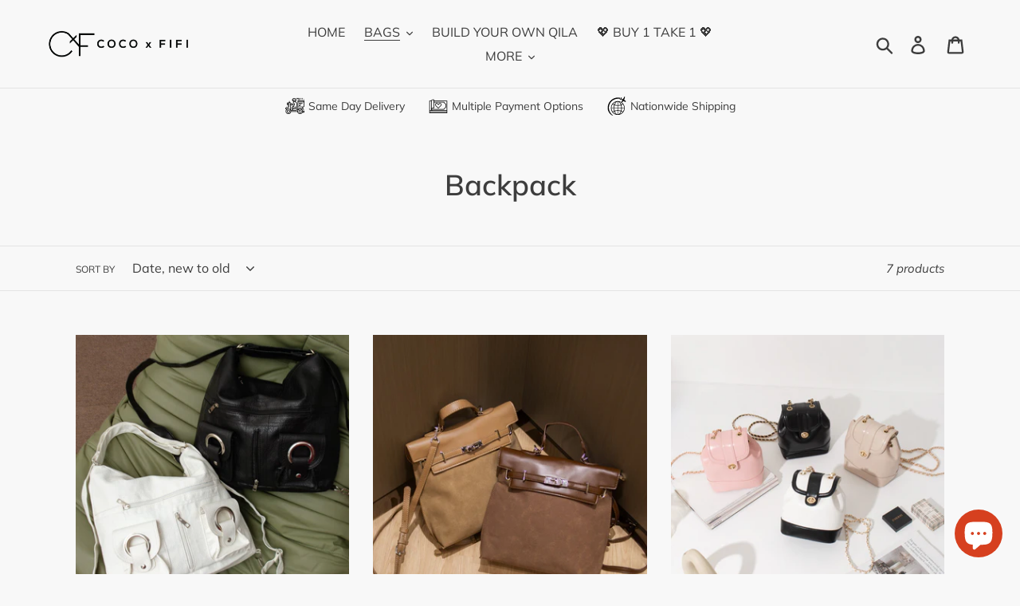

--- FILE ---
content_type: text/html; charset=utf-8
request_url: https://www.cocoxfifi.com/collections/backpack
body_size: 96758
content:
<!doctype html>

<html class="no-js" lang="en">
<head>
<!-- Stock Alerts is generated by Ordersify -->
<style type="text/css">
  
</style>
<script type="text/javascript">
  window.ORDERSIFY_BIS = window.ORDERSIFY_BIS || {};
  window.ORDERSIFY_BIS.template = "collection";
  window.ORDERSIFY_BIS.shop = "cocoxfifi.myshopify.com";
  
  window.ORDERSIFY_BIS.popupSetting = {
    "font_family": "Work Sans",
    "font_size": 11,
    "popup_border_radius": 0,
    "popup_heading_color": "#212b36",
    "popup_text_color": "#212b36",
    "is_message_enable": false,
    "is_sms_enable": false,
    "is_accepts_marketing_enable": false,
    "field_border_radius": 0,
    "popup_button_color": "#ffffff",
    "popup_button_bg_color": "#cf7865",
    "is_float_button": true,
    "float_button_position": "right",
    "float_button_top": 3,
    "float_button_color": "#ffffff",
    "float_button_bg_color": "#000000",
    "is_inline_button": false,
    "inline_button_color": "#ffffff",
    "inline_button_bg_color": "#212b36",
    "ignore_collection_ids": "",
    "ignore_product_tags": "",
    "ignore_product_ids": "",
    "is_auto_translation": false,
    "selector": "",
    "selector_position": "right",
    "is_ga": true,
    "is_fp": true
};
  window.ORDERSIFY_BIS.product = null;
  window.ORDERSIFY_BIS.currentVariant = null;
  window.ORDERSIFY_BIS.translations = {
    en: {
    "inline_button_text": "Notify me",
    "float_button_text": "Notify when available",
    "popup_heading": "Notify me when available",
    "popup_description": "We will send you a notification as soon as this product is available again.",
    "popup_button_text": "Notify me",
    "popup_note": "We respect your privacy and don't share your email with anybody.",
    "field_email_placeholder": "eg. username@example.com",
    "field_message_placeholder": "Tell something about your requirements to shop",
    "success_text": "You subscribed notification successfully",
    "required_email": "Your email is required",
    "invalid_email": "Your email is invalid",
    "invalid_message": "Your message must be less then 255 characters"
}
  };
</script>
<!-- End of Stock Alerts is generated by Ordersify -->
<!-- "snippets/limespot.liquid" was not rendered, the associated app was uninstalled -->

  <meta content="IbxpPMrruS_SKKPFkbBzBX27RvjQV_ZaVwTSmJU5cUY" name="google-site-verification"/>
<meta charset="utf-8"/>
<meta content="IE=edge,chrome=1" http-equiv="X-UA-Compatible"/>
<meta content="width=device-width,initial-scale=1" name="viewport"/>
<meta content="#e04623" name="theme-color"/>
<link href="https://www.cocoxfifi.com/collections/backpack" rel="canonical"/>
<meta content="a60c004b6e6f705b5de3d9cba93e5b7e" name="p:domain_verify"/>
  <meta name="facebook-domain-verification" content="im83z2bzg5t2t8n96ryp6y9mqy4rqx" /><link href="//www.cocoxfifi.com/cdn/shop/files/37422428_2144137428990918_5617448998441844736_n_32x32.jpg?v=1614321225" rel="shortcut icon" type="image/png"/><!-- Added by AVADA SEO Suite -->






<meta name="twitter:image" content="http://www.cocoxfifi.com/cdn/shop/files/2_cc7cef6e-2054-4b35-95d8-2ca06abf498a.png?v=1728029958">




<!-- /Added by AVADA SEO Suite -->
<title>Backpack
– Coco x Fifi</title><script src="https://unpkg.com/axios/dist/axios.min.js"></script>
  <script>
    const DBURL = "https://app.bitespeed.co/database";
    var indexOfwww = location.hostname.indexOf("www");
    var shopDomainStripped = (indexOfwww === -1 ? "." + location.hostname : location.hostname.substr(indexOfwww + 3));
    function getCookie(name) {
        var value = "; " + document.cookie;
        var parts = value.split("; " + name + "=");
        if (parts.length == 2) return parts.pop().split(";").shift();
    }
    function createRef(){
        let uuid = create_UUID();
        document.cookie = "refb="+uuid+";expires="+ new Date(new Date().setFullYear(new Date().getFullYear() + 10))+ ";domain=" + shopDomainStripped +"; path=/";
        return uuid;
    }
    function createSsid() {
        let uuid = create_UUID();
        document.cookie = "ssid="+uuid+ ";domain=" + shopDomainStripped +"; path=/";
        return uuid;
    }
    function create_UUID(){
        var dt = new Date().getTime();
        var uuid = 'xxxxxxxx-xxxx-4xxx-yxxx-xxxxxxxxxxxx'.replace(/[xy]/g, function(c) {
            var r = (dt + Math.random()*16)%16 | 0;
            dt = Math.floor(dt/16);
            return (c=='x' ? r :(r&0x3|0x8)).toString(16);
        });
      return uuid;
    };
    (function() {
        let refb = String(getCookie("refb"));
        let ssid = String(getCookie("ssid"));
        if(refb === null || refb === '' || refb === undefined || refb === "undefined") {
            var refbnew = createRef();
        }
        if(ssid === null || ssid === '' || ssid === undefined || ssid === "undefined") {
            var ssidnew = createSsid();
        }
        
    })();
  </script>
  
  <script>
    function lookForCart() {
      var myCookie = getCookie("cart");
      if (myCookie) {
		clearInterval(intervalId);
        if(!getCookie(`${myCookie}`)) {
        document.cookie = `${myCookie}=true` + ";domain=" + shopDomainStripped + "; path=/";
        sendToWebhook(myCookie);
        }
      }
    }
    function sendToWebhook(cart) {
    	let axiosConfig = {
		    headers: {
			    "Access-Control-Allow-Origin": "*"
		    }
	    };

    	let url = `${DBURL}/api/shopifyCustomer/create`;
        let refb = getCookie("refb");
        if(refb === null || refb === '' || refb === undefined || refb === "undefined") {
        }
        else {
	    var postData = {
    		  cartToken: cart,
		      id: String(refb),
		      shopifyShopDomain: 'cocoxfifi.myshopify.com'
	    };      
    	axios.post(url,postData, axiosConfig)
	      .then((res) => {

    	  })
	      .catch((err) => {
	      	console.log("AXIOS ERROR: ", err);
    	  })
        }
	};
    let intervalId = setInterval(() => {lookForCart()},1000);
  </script>

  <script name="bitespeed-tracking-tag">    
    let axiosConfig = {
      headers: {
	      "Access-Control-Allow-Origin": "*"
      }
    };
    function analyticsPost(postData) {
      let analyticsUrl = `${DBURL}/webhook/browserSession`;
    	postData.shopifyShopDomain = 'cocoxfifi.myshopify.com';
     	postData.ref = getCookie("refb");
      	postData.ssid= getCookie("ssid");
      	axios.post(analyticsUrl, postData, axiosConfig)
        	.then((res) => {
	        	return;
        	})
        	.catch((err) => {
        console.log("AXIOS ERROR: ", err);
        })
    }
(function(){
    var bitespeedLayer = {
        cartPollInterval: 2000
    }
    var config = {
        linker: {
            domains: ['shopify.com', 'rechargeapps.com', 'recurringcheckout.com', 'carthook.com', 'checkout.com']
        },
        anonymize_ip: true,
        allow_ad_personalization_signals: true,
        page_title: removePii(document.title),
        page_location: removePii(document.location.href)
    }
    var pageView = function() {
            
    };
    // delay page firing until the page is visible
    if (document.hidden === true) {
        var triggeredPageView = false;
        document.addEventListener('visibilitychange', function() {
            if (!document.hidden && !triggeredPageView) {
                pageView();
                triggeredPageView = true;
            }
        });
    } else {
        pageView()
    }
    var hasLocalStorage = (function() {
        try {
            localStorage.setItem('bitespeed_test_storage', 'test');
            localStorage.removeItem('bitespeed_test_storage');
            return true;
        } catch (ex) {
            return false;
        }
    })();
    bitespeedLayer.ecommerce = {
        'currencyCode' : 'PHP',
        'impressions' : []
    };
    
    
        var collectionNames = [];
        
            var collections = [{"id":171364286569,"handle":"backpack","title":"Backpack","updated_at":"2025-12-12T20:07:45+08:00","body_html":"","published_at":"2020-08-24T21:00:33+08:00","sort_order":"created-desc","template_suffix":"","disjunctive":false,"rules":[{"column":"tag","relation":"equals","condition":"backpack"},{"column":"type","relation":"not_equals","condition":"mw_motivator_product"}],"published_scope":"web"}];
        
        if (collections && !collections.error) {
            collections.forEach(function(c){
                if (c) collectionNames.push(c.handle);
            });
        }
        var collectionProducts = [{"id":7447647453289,"title":"LEON","handle":"lolla-copy","description":"\u003ch4\u003e\u003cstrong\u003eDescription\u003c\/strong\u003e\u003c\/h4\u003e\n\u003cp\u003e\u003cstrong\u003eDimensions:\u003c\/strong\u003e\u003cspan\u003e \u003cmeta charset=\"utf-8\"\u003e30 x 34 x 13cm\u003c\/span\u003e\u003c\/p\u003e\n\u003cp\u003e\u003cstrong\u003eMaterial:\u003c\/strong\u003e Vegan Leather\u003c\/p\u003e\n\u003cp\u003e\u003cstrong\u003eNotes:\u003c\/strong\u003e \u003cmeta charset=\"utf-8\"\u003eTwo-way bag: Backpack and Shoulder Bag. Three front pockets, one back pocket. Adjustable shoulder straps. \u003c\/p\u003e","published_at":"2024-12-17T13:58:29+08:00","created_at":"2024-12-17T11:55:41+08:00","vendor":"Coco x Fifi","type":"","tags":["backpack","bags","shoulder"],"price":119900,"price_min":119900,"price_max":119900,"available":true,"price_varies":false,"compare_at_price":null,"compare_at_price_min":0,"compare_at_price_max":0,"compare_at_price_varies":false,"variants":[{"id":41983918407785,"title":"Classic Black","option1":"Classic Black","option2":null,"option3":null,"sku":null,"requires_shipping":true,"taxable":true,"featured_image":{"id":32736403718249,"product_id":7447647453289,"position":5,"created_at":"2024-12-17T11:57:10+08:00","updated_at":"2024-12-17T12:04:40+08:00","alt":null,"width":1463,"height":2048,"src":"\/\/www.cocoxfifi.com\/cdn\/shop\/files\/CZ_CXF1224-12_1989dff4-9bb4-46d9-ad05-fb774bb79da1.jpg?v=1734408280","variant_ids":[41983918407785]},"available":true,"name":"LEON - Classic Black","public_title":"Classic Black","options":["Classic Black"],"price":119900,"weight":1000,"compare_at_price":null,"inventory_management":"shopify","barcode":null,"featured_media":{"alt":null,"id":25154554036329,"position":5,"preview_image":{"aspect_ratio":0.714,"height":2048,"width":1463,"src":"\/\/www.cocoxfifi.com\/cdn\/shop\/files\/CZ_CXF1224-12_1989dff4-9bb4-46d9-ad05-fb774bb79da1.jpg?v=1734408280"}},"requires_selling_plan":false,"selling_plan_allocations":[]},{"id":41983918440553,"title":"Chalk","option1":"Chalk","option2":null,"option3":null,"sku":null,"requires_shipping":true,"taxable":true,"featured_image":{"id":32736403685481,"product_id":7447647453289,"position":2,"created_at":"2024-12-17T11:57:10+08:00","updated_at":"2024-12-17T13:57:53+08:00","alt":null,"width":1463,"height":1463,"src":"\/\/www.cocoxfifi.com\/cdn\/shop\/files\/CZ_CXF1224-7_8d44cd48-f2c9-4e78-85a9-5db08b3aecd4.jpg?v=1734415073","variant_ids":[41983918440553]},"available":true,"name":"LEON - Chalk","public_title":"Chalk","options":["Chalk"],"price":119900,"weight":1000,"compare_at_price":null,"inventory_management":"shopify","barcode":null,"featured_media":{"alt":null,"id":25154553938025,"position":2,"preview_image":{"aspect_ratio":1.0,"height":1463,"width":1463,"src":"\/\/www.cocoxfifi.com\/cdn\/shop\/files\/CZ_CXF1224-7_8d44cd48-f2c9-4e78-85a9-5db08b3aecd4.jpg?v=1734415073"}},"requires_selling_plan":false,"selling_plan_allocations":[]}],"images":["\/\/www.cocoxfifi.com\/cdn\/shop\/files\/CZ_CXF1224-25_e7d21e0f-f7f7-48bc-8754-32f625e03383.jpg?v=1734415073","\/\/www.cocoxfifi.com\/cdn\/shop\/files\/CZ_CXF1224-7_8d44cd48-f2c9-4e78-85a9-5db08b3aecd4.jpg?v=1734415073","\/\/www.cocoxfifi.com\/cdn\/shop\/files\/CZ_CXF1224-9_7a176adc-2072-4970-baf9-6e87dcf0eaa5.jpg?v=1734415073","\/\/www.cocoxfifi.com\/cdn\/shop\/files\/CZ_CXF1224-11_a92f501f-0c31-4d20-ad40-d88cd9f5764c.jpg?v=1734408280","\/\/www.cocoxfifi.com\/cdn\/shop\/files\/CZ_CXF1224-12_1989dff4-9bb4-46d9-ad05-fb774bb79da1.jpg?v=1734408280"],"featured_image":"\/\/www.cocoxfifi.com\/cdn\/shop\/files\/CZ_CXF1224-25_e7d21e0f-f7f7-48bc-8754-32f625e03383.jpg?v=1734415073","options":["Color"],"media":[{"alt":null,"id":25154554069097,"position":1,"preview_image":{"aspect_ratio":1.0,"height":1463,"width":1463,"src":"\/\/www.cocoxfifi.com\/cdn\/shop\/files\/CZ_CXF1224-25_e7d21e0f-f7f7-48bc-8754-32f625e03383.jpg?v=1734415073"},"aspect_ratio":1.0,"height":1463,"media_type":"image","src":"\/\/www.cocoxfifi.com\/cdn\/shop\/files\/CZ_CXF1224-25_e7d21e0f-f7f7-48bc-8754-32f625e03383.jpg?v=1734415073","width":1463},{"alt":null,"id":25154553938025,"position":2,"preview_image":{"aspect_ratio":1.0,"height":1463,"width":1463,"src":"\/\/www.cocoxfifi.com\/cdn\/shop\/files\/CZ_CXF1224-7_8d44cd48-f2c9-4e78-85a9-5db08b3aecd4.jpg?v=1734415073"},"aspect_ratio":1.0,"height":1463,"media_type":"image","src":"\/\/www.cocoxfifi.com\/cdn\/shop\/files\/CZ_CXF1224-7_8d44cd48-f2c9-4e78-85a9-5db08b3aecd4.jpg?v=1734415073","width":1463},{"alt":null,"id":25154553970793,"position":3,"preview_image":{"aspect_ratio":1.0,"height":1463,"width":1463,"src":"\/\/www.cocoxfifi.com\/cdn\/shop\/files\/CZ_CXF1224-9_7a176adc-2072-4970-baf9-6e87dcf0eaa5.jpg?v=1734415073"},"aspect_ratio":1.0,"height":1463,"media_type":"image","src":"\/\/www.cocoxfifi.com\/cdn\/shop\/files\/CZ_CXF1224-9_7a176adc-2072-4970-baf9-6e87dcf0eaa5.jpg?v=1734415073","width":1463},{"alt":null,"id":25154554003561,"position":4,"preview_image":{"aspect_ratio":1.0,"height":1463,"width":1463,"src":"\/\/www.cocoxfifi.com\/cdn\/shop\/files\/CZ_CXF1224-11_a92f501f-0c31-4d20-ad40-d88cd9f5764c.jpg?v=1734408280"},"aspect_ratio":1.0,"height":1463,"media_type":"image","src":"\/\/www.cocoxfifi.com\/cdn\/shop\/files\/CZ_CXF1224-11_a92f501f-0c31-4d20-ad40-d88cd9f5764c.jpg?v=1734408280","width":1463},{"alt":null,"id":25154554036329,"position":5,"preview_image":{"aspect_ratio":0.714,"height":2048,"width":1463,"src":"\/\/www.cocoxfifi.com\/cdn\/shop\/files\/CZ_CXF1224-12_1989dff4-9bb4-46d9-ad05-fb774bb79da1.jpg?v=1734408280"},"aspect_ratio":0.714,"height":2048,"media_type":"image","src":"\/\/www.cocoxfifi.com\/cdn\/shop\/files\/CZ_CXF1224-12_1989dff4-9bb4-46d9-ad05-fb774bb79da1.jpg?v=1734408280","width":1463}],"requires_selling_plan":false,"selling_plan_groups":[],"content":"\u003ch4\u003e\u003cstrong\u003eDescription\u003c\/strong\u003e\u003c\/h4\u003e\n\u003cp\u003e\u003cstrong\u003eDimensions:\u003c\/strong\u003e\u003cspan\u003e \u003cmeta charset=\"utf-8\"\u003e30 x 34 x 13cm\u003c\/span\u003e\u003c\/p\u003e\n\u003cp\u003e\u003cstrong\u003eMaterial:\u003c\/strong\u003e Vegan Leather\u003c\/p\u003e\n\u003cp\u003e\u003cstrong\u003eNotes:\u003c\/strong\u003e \u003cmeta charset=\"utf-8\"\u003eTwo-way bag: Backpack and Shoulder Bag. Three front pockets, one back pocket. Adjustable shoulder straps. \u003c\/p\u003e"},{"id":7299072360553,"title":"HERRA","handle":"herra","description":"\u003ch4\u003e\u003cstrong\u003eDescription\u003c\/strong\u003e\u003c\/h4\u003e\n\u003cp\u003e\u003cstrong\u003eDimensions:\u003c\/strong\u003e\u003cspan\u003e 22 \u003c\/span\u003ex 25 x 8cm\u003c\/p\u003e\n\u003cp\u003e\u003cstrong\u003eMaterial:\u003c\/strong\u003e Vegan Leather\u003c\/p\u003e\n\u003cp\u003e\u003cstrong\u003eNotes:\u003c\/strong\u003e Two-way bag: Backpack and Handbag. Metal twist and zip closures. Adjustable shoulder straps. Inside pocket with zipper. \u003c\/p\u003e\n\u003cdiv class=\"product-single__description rte\"\u003e\n\u003cdiv data-station-tabs-app=\"\"\u003e\n\u003cp class=\"p1\"\u003e\u003cspan class=\"s1\"\u003eImportant Notes:\u003c\/span\u003e\u003c\/p\u003e\n\u003cp class=\"p1\"\u003e\u003cspan class=\"s1\"\u003e•With minor flaws\/slight imperfection. You may request photos.\u003c\/span\u003e\u003c\/p\u003e\n\u003cp class=\"p1\"\u003e\u003cspan class=\"s1\"\u003e•Once order has been placed, it is understood that customer has been made aware of item’s flaws\/imperfections. \u003c\/span\u003e\u003c\/p\u003e\n\u003cp class=\"p1\"\u003e\u003cspan class=\"s1\"\u003e\u003cbr\u003e\u003cspan\u003e*FOR B1T1 items, please make sure to select two items (can be different designs and colors).\u003c\/span\u003e\u003cbr\u003e\u003c\/span\u003e\u003ca href=\"https:\/\/www.facebook.com\/sharer.php?u=https:\/\/www.cocoxfifi.com\/products\/riley\" class=\"btn btn--small btn--share share-facebook\" aria-describedby=\"a11y-new-window-external-message\" rel=\"noopener noreferrer\" target=\"_blank\"\u003e\u003c\/a\u003e\u003c\/p\u003e\n\u003c\/div\u003e\n\u003c\/div\u003e","published_at":"2024-05-15T15:09:55+08:00","created_at":"2024-05-15T15:09:55+08:00","vendor":"Coco x Fifi","type":"","tags":["b1t1","backpack","bags","clearance","handbag"],"price":138000,"price_min":138000,"price_max":138000,"available":true,"price_varies":false,"compare_at_price":null,"compare_at_price_min":0,"compare_at_price_max":0,"compare_at_price_varies":false,"variants":[{"id":41503809601641,"title":"Cocoa","option1":"Cocoa","option2":null,"option3":null,"sku":"","requires_shipping":true,"taxable":true,"featured_image":{"id":31674446839913,"product_id":7299072360553,"position":4,"created_at":"2024-05-15T15:07:38+08:00","updated_at":"2024-12-13T12:24:02+08:00","alt":null,"width":682,"height":682,"src":"\/\/www.cocoxfifi.com\/cdn\/shop\/files\/O1CN016sCcun1hRXgpzPmxn__2561134274.jpg?v=1734063842","variant_ids":[41503809601641]},"available":true,"name":"HERRA - Cocoa","public_title":"Cocoa","options":["Cocoa"],"price":138000,"weight":1000,"compare_at_price":null,"inventory_management":"shopify","barcode":"","featured_media":{"alt":null,"id":24305354244201,"position":4,"preview_image":{"aspect_ratio":1.0,"height":682,"width":682,"src":"\/\/www.cocoxfifi.com\/cdn\/shop\/files\/O1CN016sCcun1hRXgpzPmxn__2561134274.jpg?v=1734063842"}},"requires_selling_plan":false,"selling_plan_allocations":[]},{"id":41503809634409,"title":"Caramel","option1":"Caramel","option2":null,"option3":null,"sku":"","requires_shipping":true,"taxable":true,"featured_image":{"id":31674446741609,"product_id":7299072360553,"position":2,"created_at":"2024-05-15T15:07:38+08:00","updated_at":"2024-12-13T12:24:05+08:00","alt":null,"width":682,"height":682,"src":"\/\/www.cocoxfifi.com\/cdn\/shop\/files\/O1CN01Z4Geta1hRXglOM3e6__2561134274.jpg?v=1734063845","variant_ids":[41503809634409]},"available":true,"name":"HERRA - Caramel","public_title":"Caramel","options":["Caramel"],"price":138000,"weight":1000,"compare_at_price":null,"inventory_management":"shopify","barcode":"","featured_media":{"alt":null,"id":24305354145897,"position":2,"preview_image":{"aspect_ratio":1.0,"height":682,"width":682,"src":"\/\/www.cocoxfifi.com\/cdn\/shop\/files\/O1CN01Z4Geta1hRXglOM3e6__2561134274.jpg?v=1734063845"}},"requires_selling_plan":false,"selling_plan_allocations":[]}],"images":["\/\/www.cocoxfifi.com\/cdn\/shop\/files\/CZ_CXF1224-11.jpg?v=1734063845","\/\/www.cocoxfifi.com\/cdn\/shop\/files\/O1CN01Z4Geta1hRXglOM3e6__2561134274.jpg?v=1734063845","\/\/www.cocoxfifi.com\/cdn\/shop\/files\/O1CN01FayB351hRXgxi32ey__2561134274.jpg?v=1734063845","\/\/www.cocoxfifi.com\/cdn\/shop\/files\/O1CN016sCcun1hRXgpzPmxn__2561134274.jpg?v=1734063842","\/\/www.cocoxfifi.com\/cdn\/shop\/files\/CZ_CXF1224-13.jpg?v=1734063832"],"featured_image":"\/\/www.cocoxfifi.com\/cdn\/shop\/files\/CZ_CXF1224-11.jpg?v=1734063845","options":["Color"],"media":[{"alt":null,"id":25144451661929,"position":1,"preview_image":{"aspect_ratio":1.0,"height":1365,"width":1365,"src":"\/\/www.cocoxfifi.com\/cdn\/shop\/files\/CZ_CXF1224-11.jpg?v=1734063845"},"aspect_ratio":1.0,"height":1365,"media_type":"image","src":"\/\/www.cocoxfifi.com\/cdn\/shop\/files\/CZ_CXF1224-11.jpg?v=1734063845","width":1365},{"alt":null,"id":24305354145897,"position":2,"preview_image":{"aspect_ratio":1.0,"height":682,"width":682,"src":"\/\/www.cocoxfifi.com\/cdn\/shop\/files\/O1CN01Z4Geta1hRXglOM3e6__2561134274.jpg?v=1734063845"},"aspect_ratio":1.0,"height":682,"media_type":"image","src":"\/\/www.cocoxfifi.com\/cdn\/shop\/files\/O1CN01Z4Geta1hRXglOM3e6__2561134274.jpg?v=1734063845","width":682},{"alt":null,"id":24305354211433,"position":3,"preview_image":{"aspect_ratio":1.0,"height":682,"width":682,"src":"\/\/www.cocoxfifi.com\/cdn\/shop\/files\/O1CN01FayB351hRXgxi32ey__2561134274.jpg?v=1734063845"},"aspect_ratio":1.0,"height":682,"media_type":"image","src":"\/\/www.cocoxfifi.com\/cdn\/shop\/files\/O1CN01FayB351hRXgxi32ey__2561134274.jpg?v=1734063845","width":682},{"alt":null,"id":24305354244201,"position":4,"preview_image":{"aspect_ratio":1.0,"height":682,"width":682,"src":"\/\/www.cocoxfifi.com\/cdn\/shop\/files\/O1CN016sCcun1hRXgpzPmxn__2561134274.jpg?v=1734063842"},"aspect_ratio":1.0,"height":682,"media_type":"image","src":"\/\/www.cocoxfifi.com\/cdn\/shop\/files\/O1CN016sCcun1hRXgpzPmxn__2561134274.jpg?v=1734063842","width":682},{"alt":null,"id":25144451694697,"position":5,"preview_image":{"aspect_ratio":1.0,"height":1365,"width":1365,"src":"\/\/www.cocoxfifi.com\/cdn\/shop\/files\/CZ_CXF1224-13.jpg?v=1734063832"},"aspect_ratio":1.0,"height":1365,"media_type":"image","src":"\/\/www.cocoxfifi.com\/cdn\/shop\/files\/CZ_CXF1224-13.jpg?v=1734063832","width":1365}],"requires_selling_plan":false,"selling_plan_groups":[],"content":"\u003ch4\u003e\u003cstrong\u003eDescription\u003c\/strong\u003e\u003c\/h4\u003e\n\u003cp\u003e\u003cstrong\u003eDimensions:\u003c\/strong\u003e\u003cspan\u003e 22 \u003c\/span\u003ex 25 x 8cm\u003c\/p\u003e\n\u003cp\u003e\u003cstrong\u003eMaterial:\u003c\/strong\u003e Vegan Leather\u003c\/p\u003e\n\u003cp\u003e\u003cstrong\u003eNotes:\u003c\/strong\u003e Two-way bag: Backpack and Handbag. Metal twist and zip closures. Adjustable shoulder straps. Inside pocket with zipper. \u003c\/p\u003e\n\u003cdiv class=\"product-single__description rte\"\u003e\n\u003cdiv data-station-tabs-app=\"\"\u003e\n\u003cp class=\"p1\"\u003e\u003cspan class=\"s1\"\u003eImportant Notes:\u003c\/span\u003e\u003c\/p\u003e\n\u003cp class=\"p1\"\u003e\u003cspan class=\"s1\"\u003e•With minor flaws\/slight imperfection. You may request photos.\u003c\/span\u003e\u003c\/p\u003e\n\u003cp class=\"p1\"\u003e\u003cspan class=\"s1\"\u003e•Once order has been placed, it is understood that customer has been made aware of item’s flaws\/imperfections. \u003c\/span\u003e\u003c\/p\u003e\n\u003cp class=\"p1\"\u003e\u003cspan class=\"s1\"\u003e\u003cbr\u003e\u003cspan\u003e*FOR B1T1 items, please make sure to select two items (can be different designs and colors).\u003c\/span\u003e\u003cbr\u003e\u003c\/span\u003e\u003ca href=\"https:\/\/www.facebook.com\/sharer.php?u=https:\/\/www.cocoxfifi.com\/products\/riley\" class=\"btn btn--small btn--share share-facebook\" aria-describedby=\"a11y-new-window-external-message\" rel=\"noopener noreferrer\" target=\"_blank\"\u003e\u003c\/a\u003e\u003c\/p\u003e\n\u003c\/div\u003e\n\u003c\/div\u003e"},{"id":7026744819817,"title":"CHANTELLE","handle":"chantelle","description":"\u003cmeta charset=\"utf-8\"\u003e\n\u003ch4 data-mce-fragment=\"1\"\u003e\u003cstrong data-mce-fragment=\"1\"\u003eDescription\u003c\/strong\u003e\u003c\/h4\u003e\n\u003cp data-mce-fragment=\"1\"\u003e\u003cstrong data-mce-fragment=\"1\"\u003eDimensions:\u003c\/strong\u003e\u003cspan data-mce-fragment=\"1\"\u003e 20\u003c\/span\u003e x 21 x 12 cm\u003c\/p\u003e\n\u003cp data-mce-fragment=\"1\"\u003e\u003cstrong data-mce-fragment=\"1\"\u003eMaterial:\u003c\/strong\u003e Vegan Leather\u003c\/p\u003e\n\u003cp data-mce-fragment=\"1\"\u003e\u003cstrong data-mce-fragment=\"1\"\u003eNotes:\u003c\/strong\u003e\u003cspan\u003e Two-way bag. Twist closure. Inside pocket.\u003c\/span\u003e\u003c\/p\u003e","published_at":"2023-05-19T16:17:35+08:00","created_at":"2023-05-19T16:17:35+08:00","vendor":"Coco x Fifi","type":"","tags":["backpack","BAGS","messenger"],"price":98000,"price_min":98000,"price_max":98000,"available":true,"price_varies":false,"compare_at_price":null,"compare_at_price_min":0,"compare_at_price_max":0,"compare_at_price_varies":false,"variants":[{"id":40834712404073,"title":"Classic Black","option1":"Classic Black","option2":null,"option3":null,"sku":"","requires_shipping":true,"taxable":true,"featured_image":{"id":30987509629033,"product_id":7026744819817,"position":8,"created_at":"2023-11-10T13:53:49+08:00","updated_at":"2023-11-10T13:55:07+08:00","alt":null,"width":2048,"height":2048,"src":"\/\/www.cocoxfifi.com\/cdn\/shop\/files\/CZ_CXF1123-47.jpg?v=1699595707","variant_ids":[40834712404073]},"available":false,"name":"CHANTELLE - Classic Black","public_title":"Classic Black","options":["Classic Black"],"price":98000,"weight":1000,"compare_at_price":null,"inventory_management":"shopify","barcode":"","featured_media":{"alt":null,"id":23586387165289,"position":8,"preview_image":{"aspect_ratio":1.0,"height":2048,"width":2048,"src":"\/\/www.cocoxfifi.com\/cdn\/shop\/files\/CZ_CXF1123-47.jpg?v=1699595707"}},"requires_selling_plan":false,"selling_plan_allocations":[]},{"id":40834712436841,"title":"Nude","option1":"Nude","option2":null,"option3":null,"sku":"","requires_shipping":true,"taxable":true,"featured_image":{"id":30987509727337,"product_id":7026744819817,"position":5,"created_at":"2023-11-10T13:54:21+08:00","updated_at":"2023-11-10T13:55:07+08:00","alt":null,"width":2048,"height":2048,"src":"\/\/www.cocoxfifi.com\/cdn\/shop\/files\/CZ_CXF1123-52.jpg?v=1699595707","variant_ids":[40834712436841]},"available":true,"name":"CHANTELLE - Nude","public_title":"Nude","options":["Nude"],"price":98000,"weight":1000,"compare_at_price":null,"inventory_management":"shopify","barcode":"","featured_media":{"alt":null,"id":23586387329129,"position":5,"preview_image":{"aspect_ratio":1.0,"height":2048,"width":2048,"src":"\/\/www.cocoxfifi.com\/cdn\/shop\/files\/CZ_CXF1123-52.jpg?v=1699595707"}},"requires_selling_plan":false,"selling_plan_allocations":[]},{"id":40834712469609,"title":"Blush","option1":"Blush","option2":null,"option3":null,"sku":"","requires_shipping":true,"taxable":true,"featured_image":{"id":30987509465193,"product_id":7026744819817,"position":7,"created_at":"2023-11-10T13:53:49+08:00","updated_at":"2023-11-10T13:55:07+08:00","alt":null,"width":2048,"height":2048,"src":"\/\/www.cocoxfifi.com\/cdn\/shop\/files\/CZ_CXF1123-45.jpg?v=1699595707","variant_ids":[40834712469609]},"available":true,"name":"CHANTELLE - Blush","public_title":"Blush","options":["Blush"],"price":98000,"weight":1000,"compare_at_price":null,"inventory_management":"shopify","barcode":"","featured_media":{"alt":null,"id":23586387230825,"position":7,"preview_image":{"aspect_ratio":1.0,"height":2048,"width":2048,"src":"\/\/www.cocoxfifi.com\/cdn\/shop\/files\/CZ_CXF1123-45.jpg?v=1699595707"}},"requires_selling_plan":false,"selling_plan_allocations":[]},{"id":40834712502377,"title":"Two Tone","option1":"Two Tone","option2":null,"option3":null,"sku":"","requires_shipping":true,"taxable":true,"featured_image":{"id":30782667980905,"product_id":7026744819817,"position":6,"created_at":"2023-06-12T20:30:40+08:00","updated_at":"2023-11-10T13:55:07+08:00","alt":null,"width":3684,"height":3684,"src":"\/\/www.cocoxfifi.com\/cdn\/shop\/files\/CZ_CXF0623-46.jpg?v=1699595707","variant_ids":[40834712502377]},"available":false,"name":"CHANTELLE - Two Tone","public_title":"Two Tone","options":["Two Tone"],"price":98000,"weight":1000,"compare_at_price":null,"inventory_management":"shopify","barcode":"","featured_media":{"alt":null,"id":23376649879657,"position":6,"preview_image":{"aspect_ratio":1.0,"height":3684,"width":3684,"src":"\/\/www.cocoxfifi.com\/cdn\/shop\/files\/CZ_CXF0623-46.jpg?v=1699595707"}},"requires_selling_plan":false,"selling_plan_allocations":[]}],"images":["\/\/www.cocoxfifi.com\/cdn\/shop\/files\/CZ_CXF1123-43.jpg?v=1699595707","\/\/www.cocoxfifi.com\/cdn\/shop\/files\/CZ_CXF1123-44.jpg?v=1699595707","\/\/www.cocoxfifi.com\/cdn\/shop\/files\/CZ_CXF1123-46.jpg?v=1699595707","\/\/www.cocoxfifi.com\/cdn\/shop\/files\/CZ_CXF1123-48.jpg?v=1699595707","\/\/www.cocoxfifi.com\/cdn\/shop\/files\/CZ_CXF1123-52.jpg?v=1699595707","\/\/www.cocoxfifi.com\/cdn\/shop\/files\/CZ_CXF0623-46.jpg?v=1699595707","\/\/www.cocoxfifi.com\/cdn\/shop\/files\/CZ_CXF1123-45.jpg?v=1699595707","\/\/www.cocoxfifi.com\/cdn\/shop\/files\/CZ_CXF1123-47.jpg?v=1699595707","\/\/www.cocoxfifi.com\/cdn\/shop\/files\/CZ_CXF1123-51.jpg?v=1699595707","\/\/www.cocoxfifi.com\/cdn\/shop\/files\/CZ_CXF1123-50.jpg?v=1699595707","\/\/www.cocoxfifi.com\/cdn\/shop\/files\/O1CN01vEqObY1HMnV3jjgMD__2546600744.jpg?v=1699595707","\/\/www.cocoxfifi.com\/cdn\/shop\/files\/O1CN01V6pwQz1HMnV3jkgk7__2546600744.jpg?v=1699595707","\/\/www.cocoxfifi.com\/cdn\/shop\/files\/O1CN01j8apoW1HMnV5BdSUi__2546600744.jpg?v=1699595707","\/\/www.cocoxfifi.com\/cdn\/shop\/files\/CZ_CXF0623-47.jpg?v=1699595707","\/\/www.cocoxfifi.com\/cdn\/shop\/files\/CZ_CXF1123-49.jpg?v=1699595707"],"featured_image":"\/\/www.cocoxfifi.com\/cdn\/shop\/files\/CZ_CXF1123-43.jpg?v=1699595707","options":["Color"],"media":[{"alt":null,"id":23586387034217,"position":1,"preview_image":{"aspect_ratio":1.0,"height":2048,"width":2048,"src":"\/\/www.cocoxfifi.com\/cdn\/shop\/files\/CZ_CXF1123-43.jpg?v=1699595707"},"aspect_ratio":1.0,"height":2048,"media_type":"image","src":"\/\/www.cocoxfifi.com\/cdn\/shop\/files\/CZ_CXF1123-43.jpg?v=1699595707","width":2048},{"alt":null,"id":23586387066985,"position":2,"preview_image":{"aspect_ratio":1.0,"height":2048,"width":2048,"src":"\/\/www.cocoxfifi.com\/cdn\/shop\/files\/CZ_CXF1123-44.jpg?v=1699595707"},"aspect_ratio":1.0,"height":2048,"media_type":"image","src":"\/\/www.cocoxfifi.com\/cdn\/shop\/files\/CZ_CXF1123-44.jpg?v=1699595707","width":2048},{"alt":null,"id":23586387198057,"position":3,"preview_image":{"aspect_ratio":1.0,"height":2048,"width":2048,"src":"\/\/www.cocoxfifi.com\/cdn\/shop\/files\/CZ_CXF1123-46.jpg?v=1699595707"},"aspect_ratio":1.0,"height":2048,"media_type":"image","src":"\/\/www.cocoxfifi.com\/cdn\/shop\/files\/CZ_CXF1123-46.jpg?v=1699595707","width":2048},{"alt":null,"id":23586387132521,"position":4,"preview_image":{"aspect_ratio":1.0,"height":2048,"width":2048,"src":"\/\/www.cocoxfifi.com\/cdn\/shop\/files\/CZ_CXF1123-48.jpg?v=1699595707"},"aspect_ratio":1.0,"height":2048,"media_type":"image","src":"\/\/www.cocoxfifi.com\/cdn\/shop\/files\/CZ_CXF1123-48.jpg?v=1699595707","width":2048},{"alt":null,"id":23586387329129,"position":5,"preview_image":{"aspect_ratio":1.0,"height":2048,"width":2048,"src":"\/\/www.cocoxfifi.com\/cdn\/shop\/files\/CZ_CXF1123-52.jpg?v=1699595707"},"aspect_ratio":1.0,"height":2048,"media_type":"image","src":"\/\/www.cocoxfifi.com\/cdn\/shop\/files\/CZ_CXF1123-52.jpg?v=1699595707","width":2048},{"alt":null,"id":23376649879657,"position":6,"preview_image":{"aspect_ratio":1.0,"height":3684,"width":3684,"src":"\/\/www.cocoxfifi.com\/cdn\/shop\/files\/CZ_CXF0623-46.jpg?v=1699595707"},"aspect_ratio":1.0,"height":3684,"media_type":"image","src":"\/\/www.cocoxfifi.com\/cdn\/shop\/files\/CZ_CXF0623-46.jpg?v=1699595707","width":3684},{"alt":null,"id":23586387230825,"position":7,"preview_image":{"aspect_ratio":1.0,"height":2048,"width":2048,"src":"\/\/www.cocoxfifi.com\/cdn\/shop\/files\/CZ_CXF1123-45.jpg?v=1699595707"},"aspect_ratio":1.0,"height":2048,"media_type":"image","src":"\/\/www.cocoxfifi.com\/cdn\/shop\/files\/CZ_CXF1123-45.jpg?v=1699595707","width":2048},{"alt":null,"id":23586387165289,"position":8,"preview_image":{"aspect_ratio":1.0,"height":2048,"width":2048,"src":"\/\/www.cocoxfifi.com\/cdn\/shop\/files\/CZ_CXF1123-47.jpg?v=1699595707"},"aspect_ratio":1.0,"height":2048,"media_type":"image","src":"\/\/www.cocoxfifi.com\/cdn\/shop\/files\/CZ_CXF1123-47.jpg?v=1699595707","width":2048},{"alt":null,"id":23586387296361,"position":9,"preview_image":{"aspect_ratio":1.0,"height":2048,"width":2048,"src":"\/\/www.cocoxfifi.com\/cdn\/shop\/files\/CZ_CXF1123-51.jpg?v=1699595707"},"aspect_ratio":1.0,"height":2048,"media_type":"image","src":"\/\/www.cocoxfifi.com\/cdn\/shop\/files\/CZ_CXF1123-51.jpg?v=1699595707","width":2048},{"alt":null,"id":23586387263593,"position":10,"preview_image":{"aspect_ratio":1.0,"height":2048,"width":2048,"src":"\/\/www.cocoxfifi.com\/cdn\/shop\/files\/CZ_CXF1123-50.jpg?v=1699595707"},"aspect_ratio":1.0,"height":2048,"media_type":"image","src":"\/\/www.cocoxfifi.com\/cdn\/shop\/files\/CZ_CXF1123-50.jpg?v=1699595707","width":2048},{"alt":null,"id":23358540284009,"position":11,"preview_image":{"aspect_ratio":1.0,"height":736,"width":736,"src":"\/\/www.cocoxfifi.com\/cdn\/shop\/files\/O1CN01vEqObY1HMnV3jjgMD__2546600744.jpg?v=1699595707"},"aspect_ratio":1.0,"height":736,"media_type":"image","src":"\/\/www.cocoxfifi.com\/cdn\/shop\/files\/O1CN01vEqObY1HMnV3jjgMD__2546600744.jpg?v=1699595707","width":736},{"alt":null,"id":23358540316777,"position":12,"preview_image":{"aspect_ratio":1.0,"height":736,"width":736,"src":"\/\/www.cocoxfifi.com\/cdn\/shop\/files\/O1CN01V6pwQz1HMnV3jkgk7__2546600744.jpg?v=1699595707"},"aspect_ratio":1.0,"height":736,"media_type":"image","src":"\/\/www.cocoxfifi.com\/cdn\/shop\/files\/O1CN01V6pwQz1HMnV3jkgk7__2546600744.jpg?v=1699595707","width":736},{"alt":null,"id":23358540349545,"position":13,"preview_image":{"aspect_ratio":1.0,"height":800,"width":800,"src":"\/\/www.cocoxfifi.com\/cdn\/shop\/files\/O1CN01j8apoW1HMnV5BdSUi__2546600744.jpg?v=1699595707"},"aspect_ratio":1.0,"height":800,"media_type":"image","src":"\/\/www.cocoxfifi.com\/cdn\/shop\/files\/O1CN01j8apoW1HMnV5BdSUi__2546600744.jpg?v=1699595707","width":800},{"alt":null,"id":23376649846889,"position":14,"preview_image":{"aspect_ratio":1.0,"height":3551,"width":3551,"src":"\/\/www.cocoxfifi.com\/cdn\/shop\/files\/CZ_CXF0623-47.jpg?v=1699595707"},"aspect_ratio":1.0,"height":3551,"media_type":"image","src":"\/\/www.cocoxfifi.com\/cdn\/shop\/files\/CZ_CXF0623-47.jpg?v=1699595707","width":3551},{"alt":null,"id":23586387099753,"position":15,"preview_image":{"aspect_ratio":1.0,"height":2048,"width":2048,"src":"\/\/www.cocoxfifi.com\/cdn\/shop\/files\/CZ_CXF1123-49.jpg?v=1699595707"},"aspect_ratio":1.0,"height":2048,"media_type":"image","src":"\/\/www.cocoxfifi.com\/cdn\/shop\/files\/CZ_CXF1123-49.jpg?v=1699595707","width":2048}],"requires_selling_plan":false,"selling_plan_groups":[],"content":"\u003cmeta charset=\"utf-8\"\u003e\n\u003ch4 data-mce-fragment=\"1\"\u003e\u003cstrong data-mce-fragment=\"1\"\u003eDescription\u003c\/strong\u003e\u003c\/h4\u003e\n\u003cp data-mce-fragment=\"1\"\u003e\u003cstrong data-mce-fragment=\"1\"\u003eDimensions:\u003c\/strong\u003e\u003cspan data-mce-fragment=\"1\"\u003e 20\u003c\/span\u003e x 21 x 12 cm\u003c\/p\u003e\n\u003cp data-mce-fragment=\"1\"\u003e\u003cstrong data-mce-fragment=\"1\"\u003eMaterial:\u003c\/strong\u003e Vegan Leather\u003c\/p\u003e\n\u003cp data-mce-fragment=\"1\"\u003e\u003cstrong data-mce-fragment=\"1\"\u003eNotes:\u003c\/strong\u003e\u003cspan\u003e Two-way bag. Twist closure. Inside pocket.\u003c\/span\u003e\u003c\/p\u003e"},{"id":6662549799017,"title":"MADDOX","handle":"maddox","description":"\u003cmeta charset=\"utf-8\"\u003e\n\u003ch4 data-mce-fragment=\"1\"\u003e\u003cstrong data-mce-fragment=\"1\"\u003eDescription\u003c\/strong\u003e\u003c\/h4\u003e\n\u003cp data-mce-fragment=\"1\"\u003e\u003cstrong data-mce-fragment=\"1\"\u003eDimensions:\u003c\/strong\u003e\u003cspan data-mce-fragment=\"1\"\u003e 25 x 20 x 12\u003c\/span\u003e\u003c\/p\u003e\n\u003cp data-mce-fragment=\"1\"\u003e\u003cstrong data-mce-fragment=\"1\"\u003eMaterial:\u003c\/strong\u003e Vegan Leather\u003c\/p\u003e\n\u003cp data-mce-fragment=\"1\"\u003e\u003cstrong data-mce-fragment=\"1\"\u003eNotes: \u003c\/strong\u003eThree way. Handbag, sling bag and backpack. Front flap with magnetic snap closure and ribbon loops. Inside pocket. Adjustable shoulder straps.\u003c\/p\u003e","published_at":"2022-08-11T16:47:47+08:00","created_at":"2021-07-12T21:13:19+08:00","vendor":"Coco x Fifi","type":"","tags":["backpack","bags","handbag","messenger"],"price":118500,"price_min":118500,"price_max":118500,"available":true,"price_varies":false,"compare_at_price":null,"compare_at_price_min":0,"compare_at_price_max":0,"compare_at_price_varies":false,"variants":[{"id":39535188181097,"title":"Classic Black","option1":"Classic Black","option2":null,"option3":null,"sku":"","requires_shipping":true,"taxable":true,"featured_image":{"id":28469672050793,"product_id":6662549799017,"position":12,"created_at":"2021-07-12T21:13:19+08:00","updated_at":"2023-06-12T20:37:42+08:00","alt":null,"width":2864,"height":2864,"src":"\/\/www.cocoxfifi.com\/cdn\/shop\/products\/CZ_CXF0721-8.jpg?v=1686573462","variant_ids":[39535188181097]},"available":false,"name":"MADDOX - Classic Black","public_title":"Classic Black","options":["Classic Black"],"price":118500,"weight":1000,"compare_at_price":null,"inventory_management":"shopify","barcode":"","featured_media":{"alt":null,"id":20849206231145,"position":12,"preview_image":{"aspect_ratio":1.0,"height":2864,"width":2864,"src":"\/\/www.cocoxfifi.com\/cdn\/shop\/products\/CZ_CXF0721-8.jpg?v=1686573462"}},"requires_selling_plan":false,"selling_plan_allocations":[]},{"id":39535188213865,"title":"Nude","option1":"Nude","option2":null,"option3":null,"sku":"","requires_shipping":true,"taxable":true,"featured_image":{"id":28469672312937,"product_id":6662549799017,"position":6,"created_at":"2021-07-12T21:13:19+08:00","updated_at":"2023-06-12T20:37:42+08:00","alt":null,"width":3515,"height":3515,"src":"\/\/www.cocoxfifi.com\/cdn\/shop\/products\/CZ_CXF0721-69.jpg?v=1686573462","variant_ids":[39535188213865]},"available":true,"name":"MADDOX - Nude","public_title":"Nude","options":["Nude"],"price":118500,"weight":1000,"compare_at_price":null,"inventory_management":"shopify","barcode":"","featured_media":{"alt":null,"id":20849206165609,"position":6,"preview_image":{"aspect_ratio":1.0,"height":3515,"width":3515,"src":"\/\/www.cocoxfifi.com\/cdn\/shop\/products\/CZ_CXF0721-69.jpg?v=1686573462"}},"requires_selling_plan":false,"selling_plan_allocations":[]},{"id":39535188246633,"title":"Tan","option1":"Tan","option2":null,"option3":null,"sku":"","requires_shipping":true,"taxable":true,"featured_image":{"id":28469672280169,"product_id":6662549799017,"position":10,"created_at":"2021-07-12T21:13:19+08:00","updated_at":"2023-06-12T20:37:42+08:00","alt":null,"width":3408,"height":3408,"src":"\/\/www.cocoxfifi.com\/cdn\/shop\/products\/CZ_CXF0721-85.jpg?v=1686573462","variant_ids":[39535188246633]},"available":true,"name":"MADDOX - Tan","public_title":"Tan","options":["Tan"],"price":118500,"weight":1000,"compare_at_price":null,"inventory_management":"shopify","barcode":"","featured_media":{"alt":null,"id":20849206100073,"position":10,"preview_image":{"aspect_ratio":1.0,"height":3408,"width":3408,"src":"\/\/www.cocoxfifi.com\/cdn\/shop\/products\/CZ_CXF0721-85.jpg?v=1686573462"}},"requires_selling_plan":false,"selling_plan_allocations":[]}],"images":["\/\/www.cocoxfifi.com\/cdn\/shop\/files\/CZ_CXF0623-40.jpg?v=1686573462","\/\/www.cocoxfifi.com\/cdn\/shop\/files\/CZ_CXF0623-41.jpg?v=1686573462","\/\/www.cocoxfifi.com\/cdn\/shop\/files\/CZ_CXF0623-39.jpg?v=1686573475","\/\/www.cocoxfifi.com\/cdn\/shop\/products\/CZ_CXF0721-86.jpg?v=1686573462","\/\/www.cocoxfifi.com\/cdn\/shop\/files\/CZ_CXF0623-38.jpg?v=1686573462","\/\/www.cocoxfifi.com\/cdn\/shop\/products\/CZ_CXF0721-69.jpg?v=1686573462","\/\/www.cocoxfifi.com\/cdn\/shop\/products\/CZ_CXF0721-68.jpg?v=1686573462","\/\/www.cocoxfifi.com\/cdn\/shop\/products\/CZ_CXF0721-7.jpg?v=1686573462","\/\/www.cocoxfifi.com\/cdn\/shop\/products\/CZ_CXF0721-12.jpg?v=1686573462","\/\/www.cocoxfifi.com\/cdn\/shop\/products\/CZ_CXF0721-85.jpg?v=1686573462","\/\/www.cocoxfifi.com\/cdn\/shop\/products\/CZ_CXF0721-6.jpg?v=1686573462","\/\/www.cocoxfifi.com\/cdn\/shop\/products\/CZ_CXF0721-8.jpg?v=1686573462","\/\/www.cocoxfifi.com\/cdn\/shop\/products\/CZ_CXF0721-10.jpg?v=1686573462","\/\/www.cocoxfifi.com\/cdn\/shop\/products\/CZ_CXF0721-11.jpg?v=1686573462","\/\/www.cocoxfifi.com\/cdn\/shop\/products\/CZ_CXF0721-9.jpg?v=1686573462"],"featured_image":"\/\/www.cocoxfifi.com\/cdn\/shop\/files\/CZ_CXF0623-40.jpg?v=1686573462","options":["Color"],"media":[{"alt":null,"id":23376652435561,"position":1,"preview_image":{"aspect_ratio":1.0,"height":3919,"width":3919,"src":"\/\/www.cocoxfifi.com\/cdn\/shop\/files\/CZ_CXF0623-40.jpg?v=1686573462"},"aspect_ratio":1.0,"height":3919,"media_type":"image","src":"\/\/www.cocoxfifi.com\/cdn\/shop\/files\/CZ_CXF0623-40.jpg?v=1686573462","width":3919},{"alt":null,"id":23376652468329,"position":2,"preview_image":{"aspect_ratio":1.0,"height":3843,"width":3843,"src":"\/\/www.cocoxfifi.com\/cdn\/shop\/files\/CZ_CXF0623-41.jpg?v=1686573462"},"aspect_ratio":1.0,"height":3843,"media_type":"image","src":"\/\/www.cocoxfifi.com\/cdn\/shop\/files\/CZ_CXF0623-41.jpg?v=1686573462","width":3843},{"alt":null,"id":23376652501097,"position":3,"preview_image":{"aspect_ratio":1.0,"height":3830,"width":3830,"src":"\/\/www.cocoxfifi.com\/cdn\/shop\/files\/CZ_CXF0623-39.jpg?v=1686573475"},"aspect_ratio":1.0,"height":3830,"media_type":"image","src":"\/\/www.cocoxfifi.com\/cdn\/shop\/files\/CZ_CXF0623-39.jpg?v=1686573475","width":3830},{"alt":null,"id":20849206067305,"position":4,"preview_image":{"aspect_ratio":1.0,"height":3183,"width":3183,"src":"\/\/www.cocoxfifi.com\/cdn\/shop\/products\/CZ_CXF0721-86.jpg?v=1686573462"},"aspect_ratio":1.0,"height":3183,"media_type":"image","src":"\/\/www.cocoxfifi.com\/cdn\/shop\/products\/CZ_CXF0721-86.jpg?v=1686573462","width":3183},{"alt":null,"id":23376652533865,"position":5,"preview_image":{"aspect_ratio":1.0,"height":3919,"width":3919,"src":"\/\/www.cocoxfifi.com\/cdn\/shop\/files\/CZ_CXF0623-38.jpg?v=1686573462"},"aspect_ratio":1.0,"height":3919,"media_type":"image","src":"\/\/www.cocoxfifi.com\/cdn\/shop\/files\/CZ_CXF0623-38.jpg?v=1686573462","width":3919},{"alt":null,"id":20849206165609,"position":6,"preview_image":{"aspect_ratio":1.0,"height":3515,"width":3515,"src":"\/\/www.cocoxfifi.com\/cdn\/shop\/products\/CZ_CXF0721-69.jpg?v=1686573462"},"aspect_ratio":1.0,"height":3515,"media_type":"image","src":"\/\/www.cocoxfifi.com\/cdn\/shop\/products\/CZ_CXF0721-69.jpg?v=1686573462","width":3515},{"alt":null,"id":20849206132841,"position":7,"preview_image":{"aspect_ratio":1.0,"height":3887,"width":3887,"src":"\/\/www.cocoxfifi.com\/cdn\/shop\/products\/CZ_CXF0721-68.jpg?v=1686573462"},"aspect_ratio":1.0,"height":3887,"media_type":"image","src":"\/\/www.cocoxfifi.com\/cdn\/shop\/products\/CZ_CXF0721-68.jpg?v=1686573462","width":3887},{"alt":null,"id":20849206263913,"position":8,"preview_image":{"aspect_ratio":1.0,"height":3433,"width":3433,"src":"\/\/www.cocoxfifi.com\/cdn\/shop\/products\/CZ_CXF0721-7.jpg?v=1686573462"},"aspect_ratio":1.0,"height":3433,"media_type":"image","src":"\/\/www.cocoxfifi.com\/cdn\/shop\/products\/CZ_CXF0721-7.jpg?v=1686573462","width":3433},{"alt":null,"id":20849206394985,"position":9,"preview_image":{"aspect_ratio":1.0,"height":3827,"width":3827,"src":"\/\/www.cocoxfifi.com\/cdn\/shop\/products\/CZ_CXF0721-12.jpg?v=1686573462"},"aspect_ratio":1.0,"height":3827,"media_type":"image","src":"\/\/www.cocoxfifi.com\/cdn\/shop\/products\/CZ_CXF0721-12.jpg?v=1686573462","width":3827},{"alt":null,"id":20849206100073,"position":10,"preview_image":{"aspect_ratio":1.0,"height":3408,"width":3408,"src":"\/\/www.cocoxfifi.com\/cdn\/shop\/products\/CZ_CXF0721-85.jpg?v=1686573462"},"aspect_ratio":1.0,"height":3408,"media_type":"image","src":"\/\/www.cocoxfifi.com\/cdn\/shop\/products\/CZ_CXF0721-85.jpg?v=1686573462","width":3408},{"alt":null,"id":20849206198377,"position":11,"preview_image":{"aspect_ratio":1.0,"height":3465,"width":3465,"src":"\/\/www.cocoxfifi.com\/cdn\/shop\/products\/CZ_CXF0721-6.jpg?v=1686573462"},"aspect_ratio":1.0,"height":3465,"media_type":"image","src":"\/\/www.cocoxfifi.com\/cdn\/shop\/products\/CZ_CXF0721-6.jpg?v=1686573462","width":3465},{"alt":null,"id":20849206231145,"position":12,"preview_image":{"aspect_ratio":1.0,"height":2864,"width":2864,"src":"\/\/www.cocoxfifi.com\/cdn\/shop\/products\/CZ_CXF0721-8.jpg?v=1686573462"},"aspect_ratio":1.0,"height":2864,"media_type":"image","src":"\/\/www.cocoxfifi.com\/cdn\/shop\/products\/CZ_CXF0721-8.jpg?v=1686573462","width":2864},{"alt":null,"id":20849206296681,"position":13,"preview_image":{"aspect_ratio":0.8,"height":3894,"width":3115,"src":"\/\/www.cocoxfifi.com\/cdn\/shop\/products\/CZ_CXF0721-10.jpg?v=1686573462"},"aspect_ratio":0.8,"height":3894,"media_type":"image","src":"\/\/www.cocoxfifi.com\/cdn\/shop\/products\/CZ_CXF0721-10.jpg?v=1686573462","width":3115},{"alt":null,"id":20849206329449,"position":14,"preview_image":{"aspect_ratio":1.0,"height":3335,"width":3335,"src":"\/\/www.cocoxfifi.com\/cdn\/shop\/products\/CZ_CXF0721-11.jpg?v=1686573462"},"aspect_ratio":1.0,"height":3335,"media_type":"image","src":"\/\/www.cocoxfifi.com\/cdn\/shop\/products\/CZ_CXF0721-11.jpg?v=1686573462","width":3335},{"alt":null,"id":20849206362217,"position":15,"preview_image":{"aspect_ratio":1.0,"height":3003,"width":3003,"src":"\/\/www.cocoxfifi.com\/cdn\/shop\/products\/CZ_CXF0721-9.jpg?v=1686573462"},"aspect_ratio":1.0,"height":3003,"media_type":"image","src":"\/\/www.cocoxfifi.com\/cdn\/shop\/products\/CZ_CXF0721-9.jpg?v=1686573462","width":3003}],"requires_selling_plan":false,"selling_plan_groups":[],"content":"\u003cmeta charset=\"utf-8\"\u003e\n\u003ch4 data-mce-fragment=\"1\"\u003e\u003cstrong data-mce-fragment=\"1\"\u003eDescription\u003c\/strong\u003e\u003c\/h4\u003e\n\u003cp data-mce-fragment=\"1\"\u003e\u003cstrong data-mce-fragment=\"1\"\u003eDimensions:\u003c\/strong\u003e\u003cspan data-mce-fragment=\"1\"\u003e 25 x 20 x 12\u003c\/span\u003e\u003c\/p\u003e\n\u003cp data-mce-fragment=\"1\"\u003e\u003cstrong data-mce-fragment=\"1\"\u003eMaterial:\u003c\/strong\u003e Vegan Leather\u003c\/p\u003e\n\u003cp data-mce-fragment=\"1\"\u003e\u003cstrong data-mce-fragment=\"1\"\u003eNotes: \u003c\/strong\u003eThree way. Handbag, sling bag and backpack. Front flap with magnetic snap closure and ribbon loops. Inside pocket. Adjustable shoulder straps.\u003c\/p\u003e"},{"id":6662545473641,"title":"BROOKE","handle":"brooke","description":"\u003cmeta charset=\"utf-8\"\u003e\n\u003ch4 data-mce-fragment=\"1\"\u003e\u003cstrong data-mce-fragment=\"1\"\u003eDescription\u003c\/strong\u003e\u003c\/h4\u003e\n\u003cp data-mce-fragment=\"1\"\u003e\u003cstrong data-mce-fragment=\"1\"\u003eDimensions: 29 x 23 x 13cm\u003c\/strong\u003e\u003c\/p\u003e\n\u003cp data-mce-fragment=\"1\"\u003e\u003cstrong data-mce-fragment=\"1\"\u003eMaterial:\u003c\/strong\u003e Vegan Leather\u003c\/p\u003e\n\u003cp data-mce-fragment=\"1\"\u003e\u003cstrong data-mce-fragment=\"1\"\u003eNotes: \u003c\/strong\u003e﻿Three way. Handbag, sling bag and backpack. Front flap with magnetic snap closure. Zip closure. Inside pocket. Back pocket. Adjustable shoulder straps.\u003c\/p\u003e","published_at":"2023-03-20T10:03:58+08:00","created_at":"2021-07-12T21:03:23+08:00","vendor":"Coco x Fifi","type":"","tags":["backpack","bags","handbag","messenger"],"price":118500,"price_min":118500,"price_max":118500,"available":true,"price_varies":false,"compare_at_price":null,"compare_at_price_min":0,"compare_at_price_max":0,"compare_at_price_varies":false,"variants":[{"id":39535183134825,"title":"Classic Black","option1":"Classic Black","option2":null,"option3":null,"sku":"","requires_shipping":true,"taxable":true,"featured_image":{"id":28469648752745,"product_id":6662545473641,"position":3,"created_at":"2021-07-12T21:03:27+08:00","updated_at":"2022-07-23T12:34:08+08:00","alt":null,"width":3827,"height":3827,"src":"\/\/www.cocoxfifi.com\/cdn\/shop\/products\/CZ_CXF0721-65.jpg?v=1658550848","variant_ids":[39535183134825]},"available":false,"name":"BROOKE - Classic Black","public_title":"Classic Black","options":["Classic Black"],"price":118500,"weight":1000,"compare_at_price":null,"inventory_management":"shopify","barcode":"","featured_media":{"alt":null,"id":20849182310505,"position":3,"preview_image":{"aspect_ratio":1.0,"height":3827,"width":3827,"src":"\/\/www.cocoxfifi.com\/cdn\/shop\/products\/CZ_CXF0721-65.jpg?v=1658550848"}},"requires_selling_plan":false,"selling_plan_allocations":[]},{"id":39535183167593,"title":"Nude","option1":"Nude","option2":null,"option3":null,"sku":"","requires_shipping":true,"taxable":true,"featured_image":{"id":28469649014889,"product_id":6662545473641,"position":2,"created_at":"2021-07-12T21:03:29+08:00","updated_at":"2022-07-23T12:34:15+08:00","alt":null,"width":3113,"height":3113,"src":"\/\/www.cocoxfifi.com\/cdn\/shop\/products\/CZ_CXF0721-81.jpg?v=1658550855","variant_ids":[39535183167593]},"available":false,"name":"BROOKE - Nude","public_title":"Nude","options":["Nude"],"price":118500,"weight":1000,"compare_at_price":null,"inventory_management":"shopify","barcode":"","featured_media":{"alt":null,"id":20849182343273,"position":2,"preview_image":{"aspect_ratio":1.0,"height":3113,"width":3113,"src":"\/\/www.cocoxfifi.com\/cdn\/shop\/products\/CZ_CXF0721-81.jpg?v=1658550855"}},"requires_selling_plan":false,"selling_plan_allocations":[]},{"id":39535183200361,"title":"Tan","option1":"Tan","option2":null,"option3":null,"sku":"","requires_shipping":true,"taxable":true,"featured_image":{"id":28469648982121,"product_id":6662545473641,"position":1,"created_at":"2021-07-12T21:03:29+08:00","updated_at":"2021-07-12T21:04:38+08:00","alt":null,"width":3164,"height":3164,"src":"\/\/www.cocoxfifi.com\/cdn\/shop\/products\/CZ_CXF0721-20.jpg?v=1626095078","variant_ids":[39535183200361]},"available":true,"name":"BROOKE - Tan","public_title":"Tan","options":["Tan"],"price":118500,"weight":1000,"compare_at_price":null,"inventory_management":"shopify","barcode":"","featured_media":{"alt":null,"id":20849182408809,"position":1,"preview_image":{"aspect_ratio":1.0,"height":3164,"width":3164,"src":"\/\/www.cocoxfifi.com\/cdn\/shop\/products\/CZ_CXF0721-20.jpg?v=1626095078"}},"requires_selling_plan":false,"selling_plan_allocations":[]}],"images":["\/\/www.cocoxfifi.com\/cdn\/shop\/products\/CZ_CXF0721-20.jpg?v=1626095078","\/\/www.cocoxfifi.com\/cdn\/shop\/products\/CZ_CXF0721-81.jpg?v=1658550855","\/\/www.cocoxfifi.com\/cdn\/shop\/products\/CZ_CXF0721-65.jpg?v=1658550848","\/\/www.cocoxfifi.com\/cdn\/shop\/products\/CZ_CXF0721-21.jpg?v=1626095036","\/\/www.cocoxfifi.com\/cdn\/shop\/products\/CZ_CXF0721-108.jpg?v=1626095009","\/\/www.cocoxfifi.com\/cdn\/shop\/products\/CZ_CXF0721-107.jpg?v=1626095009","\/\/www.cocoxfifi.com\/cdn\/shop\/products\/CZ_CXF0721-82.jpg?v=1626095009","\/\/www.cocoxfifi.com\/cdn\/shop\/products\/CZ_CXF0721-64.jpg?v=1626095009","\/\/www.cocoxfifi.com\/cdn\/shop\/products\/CZ_CXF0721-22.jpg?v=1626095169","\/\/www.cocoxfifi.com\/cdn\/shop\/products\/CZ_CXF0721-24.jpg?v=1626095205","\/\/www.cocoxfifi.com\/cdn\/shop\/products\/CZ_CXF0721-25.jpg?v=1626095230","\/\/www.cocoxfifi.com\/cdn\/shop\/products\/CZ_CXF0721-23.jpg?v=1626095010","\/\/www.cocoxfifi.com\/cdn\/shop\/products\/CZ_CXF0721-19.jpg?v=1626095010"],"featured_image":"\/\/www.cocoxfifi.com\/cdn\/shop\/products\/CZ_CXF0721-20.jpg?v=1626095078","options":["Color"],"media":[{"alt":null,"id":20849182408809,"position":1,"preview_image":{"aspect_ratio":1.0,"height":3164,"width":3164,"src":"\/\/www.cocoxfifi.com\/cdn\/shop\/products\/CZ_CXF0721-20.jpg?v=1626095078"},"aspect_ratio":1.0,"height":3164,"media_type":"image","src":"\/\/www.cocoxfifi.com\/cdn\/shop\/products\/CZ_CXF0721-20.jpg?v=1626095078","width":3164},{"alt":null,"id":20849182343273,"position":2,"preview_image":{"aspect_ratio":1.0,"height":3113,"width":3113,"src":"\/\/www.cocoxfifi.com\/cdn\/shop\/products\/CZ_CXF0721-81.jpg?v=1658550855"},"aspect_ratio":1.0,"height":3113,"media_type":"image","src":"\/\/www.cocoxfifi.com\/cdn\/shop\/products\/CZ_CXF0721-81.jpg?v=1658550855","width":3113},{"alt":null,"id":20849182310505,"position":3,"preview_image":{"aspect_ratio":1.0,"height":3827,"width":3827,"src":"\/\/www.cocoxfifi.com\/cdn\/shop\/products\/CZ_CXF0721-65.jpg?v=1658550848"},"aspect_ratio":1.0,"height":3827,"media_type":"image","src":"\/\/www.cocoxfifi.com\/cdn\/shop\/products\/CZ_CXF0721-65.jpg?v=1658550848","width":3827},{"alt":null,"id":20849182376041,"position":4,"preview_image":{"aspect_ratio":1.0,"height":3515,"width":3515,"src":"\/\/www.cocoxfifi.com\/cdn\/shop\/products\/CZ_CXF0721-21.jpg?v=1626095036"},"aspect_ratio":1.0,"height":3515,"media_type":"image","src":"\/\/www.cocoxfifi.com\/cdn\/shop\/products\/CZ_CXF0721-21.jpg?v=1626095036","width":3515},{"alt":null,"id":20849182441577,"position":5,"preview_image":{"aspect_ratio":1.0,"height":3200,"width":3200,"src":"\/\/www.cocoxfifi.com\/cdn\/shop\/products\/CZ_CXF0721-108.jpg?v=1626095009"},"aspect_ratio":1.0,"height":3200,"media_type":"image","src":"\/\/www.cocoxfifi.com\/cdn\/shop\/products\/CZ_CXF0721-108.jpg?v=1626095009","width":3200},{"alt":null,"id":20849182474345,"position":6,"preview_image":{"aspect_ratio":1.0,"height":3304,"width":3304,"src":"\/\/www.cocoxfifi.com\/cdn\/shop\/products\/CZ_CXF0721-107.jpg?v=1626095009"},"aspect_ratio":1.0,"height":3304,"media_type":"image","src":"\/\/www.cocoxfifi.com\/cdn\/shop\/products\/CZ_CXF0721-107.jpg?v=1626095009","width":3304},{"alt":null,"id":20849182507113,"position":7,"preview_image":{"aspect_ratio":1.0,"height":3287,"width":3287,"src":"\/\/www.cocoxfifi.com\/cdn\/shop\/products\/CZ_CXF0721-82.jpg?v=1626095009"},"aspect_ratio":1.0,"height":3287,"media_type":"image","src":"\/\/www.cocoxfifi.com\/cdn\/shop\/products\/CZ_CXF0721-82.jpg?v=1626095009","width":3287},{"alt":null,"id":20849182539881,"position":8,"preview_image":{"aspect_ratio":1.0,"height":3199,"width":3199,"src":"\/\/www.cocoxfifi.com\/cdn\/shop\/products\/CZ_CXF0721-64.jpg?v=1626095009"},"aspect_ratio":1.0,"height":3199,"media_type":"image","src":"\/\/www.cocoxfifi.com\/cdn\/shop\/products\/CZ_CXF0721-64.jpg?v=1626095009","width":3199},{"alt":null,"id":20849182572649,"position":9,"preview_image":{"aspect_ratio":1.0,"height":3975,"width":3975,"src":"\/\/www.cocoxfifi.com\/cdn\/shop\/products\/CZ_CXF0721-22.jpg?v=1626095169"},"aspect_ratio":1.0,"height":3975,"media_type":"image","src":"\/\/www.cocoxfifi.com\/cdn\/shop\/products\/CZ_CXF0721-22.jpg?v=1626095169","width":3975},{"alt":null,"id":20849182605417,"position":10,"preview_image":{"aspect_ratio":1.0,"height":3314,"width":3314,"src":"\/\/www.cocoxfifi.com\/cdn\/shop\/products\/CZ_CXF0721-24.jpg?v=1626095205"},"aspect_ratio":1.0,"height":3314,"media_type":"image","src":"\/\/www.cocoxfifi.com\/cdn\/shop\/products\/CZ_CXF0721-24.jpg?v=1626095205","width":3314},{"alt":null,"id":20849182638185,"position":11,"preview_image":{"aspect_ratio":1.0,"height":2995,"width":2995,"src":"\/\/www.cocoxfifi.com\/cdn\/shop\/products\/CZ_CXF0721-25.jpg?v=1626095230"},"aspect_ratio":1.0,"height":2995,"media_type":"image","src":"\/\/www.cocoxfifi.com\/cdn\/shop\/products\/CZ_CXF0721-25.jpg?v=1626095230","width":2995},{"alt":null,"id":20849182670953,"position":12,"preview_image":{"aspect_ratio":0.8,"height":3782,"width":3026,"src":"\/\/www.cocoxfifi.com\/cdn\/shop\/products\/CZ_CXF0721-23.jpg?v=1626095010"},"aspect_ratio":0.8,"height":3782,"media_type":"image","src":"\/\/www.cocoxfifi.com\/cdn\/shop\/products\/CZ_CXF0721-23.jpg?v=1626095010","width":3026},{"alt":null,"id":20849182703721,"position":13,"preview_image":{"aspect_ratio":0.8,"height":3867,"width":3094,"src":"\/\/www.cocoxfifi.com\/cdn\/shop\/products\/CZ_CXF0721-19.jpg?v=1626095010"},"aspect_ratio":0.8,"height":3867,"media_type":"image","src":"\/\/www.cocoxfifi.com\/cdn\/shop\/products\/CZ_CXF0721-19.jpg?v=1626095010","width":3094}],"requires_selling_plan":false,"selling_plan_groups":[],"content":"\u003cmeta charset=\"utf-8\"\u003e\n\u003ch4 data-mce-fragment=\"1\"\u003e\u003cstrong data-mce-fragment=\"1\"\u003eDescription\u003c\/strong\u003e\u003c\/h4\u003e\n\u003cp data-mce-fragment=\"1\"\u003e\u003cstrong data-mce-fragment=\"1\"\u003eDimensions: 29 x 23 x 13cm\u003c\/strong\u003e\u003c\/p\u003e\n\u003cp data-mce-fragment=\"1\"\u003e\u003cstrong data-mce-fragment=\"1\"\u003eMaterial:\u003c\/strong\u003e Vegan Leather\u003c\/p\u003e\n\u003cp data-mce-fragment=\"1\"\u003e\u003cstrong data-mce-fragment=\"1\"\u003eNotes: \u003c\/strong\u003e﻿Three way. Handbag, sling bag and backpack. Front flap with magnetic snap closure. Zip closure. Inside pocket. Back pocket. Adjustable shoulder straps.\u003c\/p\u003e"},{"id":4877985906793,"title":"RUE","handle":"rue","description":"\u003cmeta charset=\"utf-8\"\u003e\n\u003ch4\u003eDescription\u003c\/h4\u003e\n\u003cp\u003e\u003cstrong\u003eDimensions:\u003c\/strong\u003e\u003cspan\u003e 28 x 26cm\u003c\/span\u003e\u003c\/p\u003e\n\u003cp\u003e\u003cstrong\u003eMaterial:\u003c\/strong\u003e\u003cspan\u003e Vegan\u003c\/span\u003e Leather\u003c\/p\u003e\n\u003cp\u003e\u003cstrong\u003eNotes:\u003c\/strong\u003e\u003cspan\u003e Backpack. Quilted exterior.\u003cbr\u003eGold hardware. Front pocket with zipper. Side pockets. Zip closure. Inside pocket. Adjustable shoulder straps.\u003c\/span\u003e\u003c\/p\u003e","published_at":"2022-04-11T22:22:41+08:00","created_at":"2021-01-19T12:02:24+08:00","vendor":"Coco x Fifi","type":"","tags":["backpack","bags","collab"],"price":102000,"price_min":102000,"price_max":102000,"available":true,"price_varies":false,"compare_at_price":null,"compare_at_price_min":0,"compare_at_price_max":0,"compare_at_price_varies":false,"variants":[{"id":33073515495529,"title":"Classic Black","option1":"Classic Black","option2":null,"option3":null,"sku":"","requires_shipping":true,"taxable":true,"featured_image":{"id":16205953663081,"product_id":4877985906793,"position":3,"created_at":"2021-01-19T12:02:29+08:00","updated_at":"2021-01-19T12:02:30+08:00","alt":null,"width":3305,"height":3305,"src":"\/\/www.cocoxfifi.com\/cdn\/shop\/products\/CZ_CXF0121-57.jpg?v=1611028950","variant_ids":[33073515495529]},"available":false,"name":"RUE - Classic Black","public_title":"Classic Black","options":["Classic Black"],"price":102000,"weight":1000,"compare_at_price":null,"inventory_management":"shopify","barcode":"","featured_media":{"alt":null,"id":8375084843113,"position":3,"preview_image":{"aspect_ratio":1.0,"height":3305,"width":3305,"src":"\/\/www.cocoxfifi.com\/cdn\/shop\/products\/CZ_CXF0121-57.jpg?v=1611028950"}},"requires_selling_plan":false,"selling_plan_allocations":[]},{"id":33073515528297,"title":"Nude","option1":"Nude","option2":null,"option3":null,"sku":"","requires_shipping":true,"taxable":true,"featured_image":{"id":16205953630313,"product_id":4877985906793,"position":2,"created_at":"2021-01-19T12:02:29+08:00","updated_at":"2021-01-19T12:02:30+08:00","alt":null,"width":3459,"height":3459,"src":"\/\/www.cocoxfifi.com\/cdn\/shop\/products\/CZ_CXF0121-12.jpg?v=1611028950","variant_ids":[33073515528297]},"available":true,"name":"RUE - Nude","public_title":"Nude","options":["Nude"],"price":102000,"weight":1000,"compare_at_price":null,"inventory_management":"shopify","barcode":"","featured_media":{"alt":null,"id":8375084810345,"position":2,"preview_image":{"aspect_ratio":1.0,"height":3459,"width":3459,"src":"\/\/www.cocoxfifi.com\/cdn\/shop\/products\/CZ_CXF0121-12.jpg?v=1611028950"}},"requires_selling_plan":false,"selling_plan_allocations":[]}],"images":["\/\/www.cocoxfifi.com\/cdn\/shop\/products\/CZ_CXF0121-15.jpg?v=1611028950","\/\/www.cocoxfifi.com\/cdn\/shop\/products\/CZ_CXF0121-12.jpg?v=1611028950","\/\/www.cocoxfifi.com\/cdn\/shop\/products\/CZ_CXF0121-57.jpg?v=1611028950","\/\/www.cocoxfifi.com\/cdn\/shop\/products\/CZ_CXF0121-14.jpg?v=1611028951","\/\/www.cocoxfifi.com\/cdn\/shop\/products\/CZ_CXF0121-13.jpg?v=1611028951","\/\/www.cocoxfifi.com\/cdn\/shop\/products\/CZ_CXF0121-16.jpg?v=1611028951","\/\/www.cocoxfifi.com\/cdn\/shop\/products\/CZ_CXF0121-56.jpg?v=1611028951","\/\/www.cocoxfifi.com\/cdn\/shop\/products\/CZ_CXF1021_38.jpg?v=1637403914","\/\/www.cocoxfifi.com\/cdn\/shop\/products\/CZ_CXF1021_37.jpg?v=1637403913","\/\/www.cocoxfifi.com\/cdn\/shop\/products\/CZ_CXF1021_36.jpg?v=1637403913"],"featured_image":"\/\/www.cocoxfifi.com\/cdn\/shop\/products\/CZ_CXF0121-15.jpg?v=1611028950","options":["Color"],"media":[{"alt":null,"id":8375084777577,"position":1,"preview_image":{"aspect_ratio":1.0,"height":3788,"width":3788,"src":"\/\/www.cocoxfifi.com\/cdn\/shop\/products\/CZ_CXF0121-15.jpg?v=1611028950"},"aspect_ratio":1.0,"height":3788,"media_type":"image","src":"\/\/www.cocoxfifi.com\/cdn\/shop\/products\/CZ_CXF0121-15.jpg?v=1611028950","width":3788},{"alt":null,"id":8375084810345,"position":2,"preview_image":{"aspect_ratio":1.0,"height":3459,"width":3459,"src":"\/\/www.cocoxfifi.com\/cdn\/shop\/products\/CZ_CXF0121-12.jpg?v=1611028950"},"aspect_ratio":1.0,"height":3459,"media_type":"image","src":"\/\/www.cocoxfifi.com\/cdn\/shop\/products\/CZ_CXF0121-12.jpg?v=1611028950","width":3459},{"alt":null,"id":8375084843113,"position":3,"preview_image":{"aspect_ratio":1.0,"height":3305,"width":3305,"src":"\/\/www.cocoxfifi.com\/cdn\/shop\/products\/CZ_CXF0121-57.jpg?v=1611028950"},"aspect_ratio":1.0,"height":3305,"media_type":"image","src":"\/\/www.cocoxfifi.com\/cdn\/shop\/products\/CZ_CXF0121-57.jpg?v=1611028950","width":3305},{"alt":null,"id":8375084875881,"position":4,"preview_image":{"aspect_ratio":1.0,"height":3832,"width":3832,"src":"\/\/www.cocoxfifi.com\/cdn\/shop\/products\/CZ_CXF0121-14.jpg?v=1611028951"},"aspect_ratio":1.0,"height":3832,"media_type":"image","src":"\/\/www.cocoxfifi.com\/cdn\/shop\/products\/CZ_CXF0121-14.jpg?v=1611028951","width":3832},{"alt":null,"id":8375084908649,"position":5,"preview_image":{"aspect_ratio":1.0,"height":3710,"width":3710,"src":"\/\/www.cocoxfifi.com\/cdn\/shop\/products\/CZ_CXF0121-13.jpg?v=1611028951"},"aspect_ratio":1.0,"height":3710,"media_type":"image","src":"\/\/www.cocoxfifi.com\/cdn\/shop\/products\/CZ_CXF0121-13.jpg?v=1611028951","width":3710},{"alt":null,"id":8375084941417,"position":6,"preview_image":{"aspect_ratio":1.0,"height":3788,"width":3788,"src":"\/\/www.cocoxfifi.com\/cdn\/shop\/products\/CZ_CXF0121-16.jpg?v=1611028951"},"aspect_ratio":1.0,"height":3788,"media_type":"image","src":"\/\/www.cocoxfifi.com\/cdn\/shop\/products\/CZ_CXF0121-16.jpg?v=1611028951","width":3788},{"alt":null,"id":8375084974185,"position":7,"preview_image":{"aspect_ratio":1.0,"height":3684,"width":3684,"src":"\/\/www.cocoxfifi.com\/cdn\/shop\/products\/CZ_CXF0121-56.jpg?v=1611028951"},"aspect_ratio":1.0,"height":3684,"media_type":"image","src":"\/\/www.cocoxfifi.com\/cdn\/shop\/products\/CZ_CXF0121-56.jpg?v=1611028951","width":3684},{"alt":null,"id":21407471763561,"position":8,"preview_image":{"aspect_ratio":0.8,"height":2048,"width":1638,"src":"\/\/www.cocoxfifi.com\/cdn\/shop\/products\/CZ_CXF1021_38.jpg?v=1637403914"},"aspect_ratio":0.8,"height":2048,"media_type":"image","src":"\/\/www.cocoxfifi.com\/cdn\/shop\/products\/CZ_CXF1021_38.jpg?v=1637403914","width":1638},{"alt":null,"id":21407471796329,"position":9,"preview_image":{"aspect_ratio":0.8,"height":2048,"width":1638,"src":"\/\/www.cocoxfifi.com\/cdn\/shop\/products\/CZ_CXF1021_37.jpg?v=1637403913"},"aspect_ratio":0.8,"height":2048,"media_type":"image","src":"\/\/www.cocoxfifi.com\/cdn\/shop\/products\/CZ_CXF1021_37.jpg?v=1637403913","width":1638},{"alt":null,"id":21407471861865,"position":10,"preview_image":{"aspect_ratio":1.0,"height":2048,"width":2048,"src":"\/\/www.cocoxfifi.com\/cdn\/shop\/products\/CZ_CXF1021_36.jpg?v=1637403913"},"aspect_ratio":1.0,"height":2048,"media_type":"image","src":"\/\/www.cocoxfifi.com\/cdn\/shop\/products\/CZ_CXF1021_36.jpg?v=1637403913","width":2048}],"requires_selling_plan":false,"selling_plan_groups":[],"content":"\u003cmeta charset=\"utf-8\"\u003e\n\u003ch4\u003eDescription\u003c\/h4\u003e\n\u003cp\u003e\u003cstrong\u003eDimensions:\u003c\/strong\u003e\u003cspan\u003e 28 x 26cm\u003c\/span\u003e\u003c\/p\u003e\n\u003cp\u003e\u003cstrong\u003eMaterial:\u003c\/strong\u003e\u003cspan\u003e Vegan\u003c\/span\u003e Leather\u003c\/p\u003e\n\u003cp\u003e\u003cstrong\u003eNotes:\u003c\/strong\u003e\u003cspan\u003e Backpack. Quilted exterior.\u003cbr\u003eGold hardware. Front pocket with zipper. Side pockets. Zip closure. Inside pocket. Adjustable shoulder straps.\u003c\/span\u003e\u003c\/p\u003e"},{"id":3582733975657,"title":"NOLA","handle":"nola-1","description":"\u003cmeta charset=\"utf-8\"\u003e\n\u003ch4\u003eDescription\u003cbr\u003e\n\u003c\/h4\u003e\n\u003cp\u003e\u003cstrong\u003eDimensions:\u003c\/strong\u003e\u003cspan\u003e 25\u003c\/span\u003e x 20 x 10cm\u003c\/p\u003e\n\u003cp\u003e\u003cstrong\u003eMaterial:\u003c\/strong\u003e\u003cspan\u003e Vegan\u003c\/span\u003e Leather\u003c\/p\u003e\n\u003cp\u003e\u003cstrong\u003eNotes:\u003c\/strong\u003e\u003cspan\u003e Backpack. Top handle. Adjustable straps. Single front zip pocket. Side pockets. Zip closure. Inside pocket.\u003c\/span\u003e\u003c\/p\u003e","published_at":"2022-01-09T22:49:53+08:00","created_at":"2019-06-13T12:27:01+08:00","vendor":"CocoxFifi","type":"","tags":["backpack","bags"],"price":104900,"price_min":104900,"price_max":104900,"available":false,"price_varies":false,"compare_at_price":null,"compare_at_price_min":0,"compare_at_price_max":0,"compare_at_price_varies":false,"variants":[{"id":28451145089129,"title":"Tan","option1":"Tan","option2":null,"option3":null,"sku":"","requires_shipping":true,"taxable":true,"featured_image":{"id":15766880551017,"product_id":3582733975657,"position":1,"created_at":"2020-09-14T19:19:39+08:00","updated_at":"2023-02-09T15:04:08+08:00","alt":null,"width":3634,"height":3634,"src":"\/\/www.cocoxfifi.com\/cdn\/shop\/products\/CZ_CXF0920-148.jpg?v=1675926248","variant_ids":[28451145089129]},"available":false,"name":"NOLA - Tan","public_title":"Tan","options":["Tan"],"price":104900,"weight":1000,"compare_at_price":null,"inventory_management":"shopify","barcode":"","featured_media":{"alt":null,"id":7935722586217,"position":1,"preview_image":{"aspect_ratio":1.0,"height":3634,"width":3634,"src":"\/\/www.cocoxfifi.com\/cdn\/shop\/products\/CZ_CXF0920-148.jpg?v=1675926248"}},"requires_selling_plan":false,"selling_plan_allocations":[]},{"id":28451145121897,"title":"Nude","option1":"Nude","option2":null,"option3":null,"sku":"","requires_shipping":true,"taxable":true,"featured_image":{"id":11308782387305,"product_id":3582733975657,"position":8,"created_at":"2019-06-13T12:27:09+08:00","updated_at":"2021-08-18T13:47:03+08:00","alt":null,"width":768,"height":768,"src":"\/\/www.cocoxfifi.com\/cdn\/shop\/products\/CXF7-20.jpg?v=1629265623","variant_ids":[28451145121897]},"available":false,"name":"NOLA - Nude","public_title":"Nude","options":["Nude"],"price":104900,"weight":1000,"compare_at_price":null,"inventory_management":"shopify","barcode":"","featured_media":{"alt":null,"id":1633531265129,"position":8,"preview_image":{"aspect_ratio":1.0,"height":768,"width":768,"src":"\/\/www.cocoxfifi.com\/cdn\/shop\/products\/CXF7-20.jpg?v=1629265623"}},"requires_selling_plan":false,"selling_plan_allocations":[]},{"id":28451145154665,"title":"Black","option1":"Black","option2":null,"option3":null,"sku":"","requires_shipping":true,"taxable":true,"featured_image":{"id":15766880419945,"product_id":3582733975657,"position":5,"created_at":"2020-09-14T19:19:38+08:00","updated_at":"2021-08-18T13:47:03+08:00","alt":null,"width":3459,"height":3459,"src":"\/\/www.cocoxfifi.com\/cdn\/shop\/products\/CZ_CXF0920-28.jpg?v=1629265623","variant_ids":[28451145154665]},"available":false,"name":"NOLA - Black","public_title":"Black","options":["Black"],"price":104900,"weight":1000,"compare_at_price":null,"inventory_management":"shopify","barcode":"","featured_media":{"alt":null,"id":7935722618985,"position":5,"preview_image":{"aspect_ratio":1.0,"height":3459,"width":3459,"src":"\/\/www.cocoxfifi.com\/cdn\/shop\/products\/CZ_CXF0920-28.jpg?v=1629265623"}},"requires_selling_plan":false,"selling_plan_allocations":[]}],"images":["\/\/www.cocoxfifi.com\/cdn\/shop\/products\/CZ_CXF0920-148.jpg?v=1675926248","\/\/www.cocoxfifi.com\/cdn\/shop\/products\/CZ_CXF0821-77.jpg?v=1675926248","\/\/www.cocoxfifi.com\/cdn\/shop\/products\/CZ_CXF0821-47.jpg?v=1675926248","\/\/www.cocoxfifi.com\/cdn\/shop\/products\/CXF13-9.jpg?v=1675926248","\/\/www.cocoxfifi.com\/cdn\/shop\/products\/CZ_CXF0920-28.jpg?v=1629265623","\/\/www.cocoxfifi.com\/cdn\/shop\/products\/CXF7-23_a69e149d-917c-4a06-b770-611515a4fb76.jpg?v=1629265623","\/\/www.cocoxfifi.com\/cdn\/shop\/products\/CZ_CXF0920-33.jpg?v=1629265623","\/\/www.cocoxfifi.com\/cdn\/shop\/products\/CXF7-20.jpg?v=1629265623","\/\/www.cocoxfifi.com\/cdn\/shop\/products\/CXF7-21_48f9d7bb-dd81-45da-86f5-47d96f177c8f.jpg?v=1629265623","\/\/www.cocoxfifi.com\/cdn\/shop\/products\/CXF7-22_93afe998-5b1b-4d62-8de7-17d6bdef787b.jpg?v=1629265623","\/\/www.cocoxfifi.com\/cdn\/shop\/products\/CXF13-10.jpg?v=1629265623","\/\/www.cocoxfifi.com\/cdn\/shop\/products\/CZ_CXF0920-130.jpg?v=1629265623"],"featured_image":"\/\/www.cocoxfifi.com\/cdn\/shop\/products\/CZ_CXF0920-148.jpg?v=1675926248","options":["Color"],"media":[{"alt":null,"id":7935722586217,"position":1,"preview_image":{"aspect_ratio":1.0,"height":3634,"width":3634,"src":"\/\/www.cocoxfifi.com\/cdn\/shop\/products\/CZ_CXF0920-148.jpg?v=1675926248"},"aspect_ratio":1.0,"height":3634,"media_type":"image","src":"\/\/www.cocoxfifi.com\/cdn\/shop\/products\/CZ_CXF0920-148.jpg?v=1675926248","width":3634},{"alt":null,"id":21004656541801,"position":2,"preview_image":{"aspect_ratio":1.0,"height":2821,"width":2821,"src":"\/\/www.cocoxfifi.com\/cdn\/shop\/products\/CZ_CXF0821-77.jpg?v=1675926248"},"aspect_ratio":1.0,"height":2821,"media_type":"image","src":"\/\/www.cocoxfifi.com\/cdn\/shop\/products\/CZ_CXF0821-77.jpg?v=1675926248","width":2821},{"alt":null,"id":21004656574569,"position":3,"preview_image":{"aspect_ratio":1.0,"height":3740,"width":3740,"src":"\/\/www.cocoxfifi.com\/cdn\/shop\/products\/CZ_CXF0821-47.jpg?v=1675926248"},"aspect_ratio":1.0,"height":3740,"media_type":"image","src":"\/\/www.cocoxfifi.com\/cdn\/shop\/products\/CZ_CXF0821-47.jpg?v=1675926248","width":3740},{"alt":null,"id":5626680082537,"position":4,"preview_image":{"aspect_ratio":1.0,"height":2552,"width":2552,"src":"\/\/www.cocoxfifi.com\/cdn\/shop\/products\/CXF13-9.jpg?v=1675926248"},"aspect_ratio":1.0,"height":2552,"media_type":"image","src":"\/\/www.cocoxfifi.com\/cdn\/shop\/products\/CXF13-9.jpg?v=1675926248","width":2552},{"alt":null,"id":7935722618985,"position":5,"preview_image":{"aspect_ratio":1.0,"height":3459,"width":3459,"src":"\/\/www.cocoxfifi.com\/cdn\/shop\/products\/CZ_CXF0920-28.jpg?v=1629265623"},"aspect_ratio":1.0,"height":3459,"media_type":"image","src":"\/\/www.cocoxfifi.com\/cdn\/shop\/products\/CZ_CXF0920-28.jpg?v=1629265623","width":3459},{"alt":null,"id":1633531134057,"position":6,"preview_image":{"aspect_ratio":1.0,"height":768,"width":768,"src":"\/\/www.cocoxfifi.com\/cdn\/shop\/products\/CXF7-23_a69e149d-917c-4a06-b770-611515a4fb76.jpg?v=1629265623"},"aspect_ratio":1.0,"height":768,"media_type":"image","src":"\/\/www.cocoxfifi.com\/cdn\/shop\/products\/CXF7-23_a69e149d-917c-4a06-b770-611515a4fb76.jpg?v=1629265623","width":768},{"alt":null,"id":7935722520681,"position":7,"preview_image":{"aspect_ratio":1.0,"height":3765,"width":3765,"src":"\/\/www.cocoxfifi.com\/cdn\/shop\/products\/CZ_CXF0920-33.jpg?v=1629265623"},"aspect_ratio":1.0,"height":3765,"media_type":"image","src":"\/\/www.cocoxfifi.com\/cdn\/shop\/products\/CZ_CXF0920-33.jpg?v=1629265623","width":3765},{"alt":null,"id":1633531265129,"position":8,"preview_image":{"aspect_ratio":1.0,"height":768,"width":768,"src":"\/\/www.cocoxfifi.com\/cdn\/shop\/products\/CXF7-20.jpg?v=1629265623"},"aspect_ratio":1.0,"height":768,"media_type":"image","src":"\/\/www.cocoxfifi.com\/cdn\/shop\/products\/CXF7-20.jpg?v=1629265623","width":768},{"alt":null,"id":1633531297897,"position":9,"preview_image":{"aspect_ratio":1.0,"height":768,"width":768,"src":"\/\/www.cocoxfifi.com\/cdn\/shop\/products\/CXF7-21_48f9d7bb-dd81-45da-86f5-47d96f177c8f.jpg?v=1629265623"},"aspect_ratio":1.0,"height":768,"media_type":"image","src":"\/\/www.cocoxfifi.com\/cdn\/shop\/products\/CXF7-21_48f9d7bb-dd81-45da-86f5-47d96f177c8f.jpg?v=1629265623","width":768},{"alt":null,"id":1633531396201,"position":10,"preview_image":{"aspect_ratio":1.0,"height":768,"width":768,"src":"\/\/www.cocoxfifi.com\/cdn\/shop\/products\/CXF7-22_93afe998-5b1b-4d62-8de7-17d6bdef787b.jpg?v=1629265623"},"aspect_ratio":1.0,"height":768,"media_type":"image","src":"\/\/www.cocoxfifi.com\/cdn\/shop\/products\/CXF7-22_93afe998-5b1b-4d62-8de7-17d6bdef787b.jpg?v=1629265623","width":768},{"alt":null,"id":5626680148073,"position":11,"preview_image":{"aspect_ratio":1.0,"height":2542,"width":2542,"src":"\/\/www.cocoxfifi.com\/cdn\/shop\/products\/CXF13-10.jpg?v=1629265623"},"aspect_ratio":1.0,"height":2542,"media_type":"image","src":"\/\/www.cocoxfifi.com\/cdn\/shop\/products\/CXF13-10.jpg?v=1629265623","width":2542},{"alt":null,"id":7935722553449,"position":12,"preview_image":{"aspect_ratio":1.0,"height":3739,"width":3739,"src":"\/\/www.cocoxfifi.com\/cdn\/shop\/products\/CZ_CXF0920-130.jpg?v=1629265623"},"aspect_ratio":1.0,"height":3739,"media_type":"image","src":"\/\/www.cocoxfifi.com\/cdn\/shop\/products\/CZ_CXF0920-130.jpg?v=1629265623","width":3739}],"requires_selling_plan":false,"selling_plan_groups":[],"content":"\u003cmeta charset=\"utf-8\"\u003e\n\u003ch4\u003eDescription\u003cbr\u003e\n\u003c\/h4\u003e\n\u003cp\u003e\u003cstrong\u003eDimensions:\u003c\/strong\u003e\u003cspan\u003e 25\u003c\/span\u003e x 20 x 10cm\u003c\/p\u003e\n\u003cp\u003e\u003cstrong\u003eMaterial:\u003c\/strong\u003e\u003cspan\u003e Vegan\u003c\/span\u003e Leather\u003c\/p\u003e\n\u003cp\u003e\u003cstrong\u003eNotes:\u003c\/strong\u003e\u003cspan\u003e Backpack. Top handle. Adjustable straps. Single front zip pocket. Side pockets. Zip closure. Inside pocket.\u003c\/span\u003e\u003c\/p\u003e"}];
        if (collectionProducts && !collectionProducts.error) {
            collectionNames.forEach(function(c){
                var pos = 1;
                collectionProducts.forEach(function(p){
                    bitespeedLayer.ecommerce.impressions.push({
                        id: p.id,
                        product_id: p.id,
                        name: p.title,
                        price: (p.price/100).toFixed(0),
                        brand: p.vendor,
                        category: p.type,
                        list_position : pos,
                        variants : p.variants.map(function(variant) { return { id: variant.id , sku : variant.sku } }),
                        list_name : location.pathname,
                        list : location.pathname, // duplicate property for GTM
                        handle : p.handle
                    })
                    pos++
                });
            });
        }
    
    bitespeedLayer.ecommerce.impressions = getUniqueProducts(bitespeedLayer.ecommerce.impressions);
    function getUniqueProducts(array){
        var u = {}, a = [];
        for(var i = 0, l = array.length; i < l; ++i){
            if(u.hasOwnProperty(array[i].id)) {
                continue;
            }
            a.push(array[i]);
            u[array[i].id] = 1;
        }
        return a;
    };
    var loadScript = function(url, callback){
        var script = document.createElement("script")
        script.type = "text/javascript";
        if (script.readyState){  /* IE */
            script.onreadystatechange = function(){
                if (script.readyState == "loaded" ||
                        script.readyState == "complete"){
                    script.onreadystatechange = null;
                    callback();
                }
            };
        } else {  /* Others */
            script.onload = function(){
                callback();
            };
        }
        script.src = url;
        document.getElementsByTagName("head")[0].appendChild(script);
    }
var ldTracker = function(jQuery){
    jQuery(document).ready(function(){
        if(bitespeedLayer && bitespeedLayer.ecommerce){
            /* run list, product, and clientID scripts everywhere */
            listViewScript();
            productPageScript();
        }
    })
    function listViewScript(){
        if (!bitespeedLayer.ecommerce.impressions || !bitespeedLayer.ecommerce.impressions.length) return;
        window.setTimeout(function(){
            var postData = {
            "at" : new Date(),
            "type" : "productListViewed",
              "event" : {
                    list_id: bitespeedLayer.ecommerce.impressions[0].list,
                    products: bitespeedLayer.ecommerce.impressions
              }
                };
                analyticsPost(postData);
        },500) /* wait for pageview to fire first */
        /* product list clicks */
        jQuery('a')
            .filter(function(){ return this.href.indexOf('/products') !== -1}) /* only add event to products */
            .click(function(ev){
                ev.preventDefault();
                var self = this;
                var clickedProductDetails = bitespeedLayer.ecommerce.impressions.filter(function(product){
                    var linkSplit = self.href.split('/products/')
                    var productLink = linkSplit && linkSplit[1]
                    return productLink == product.handle
                })[0];
                if (clickedProductDetails) {
                    /* only wait 1 second before redirecting */
                    self.timeout = window.setTimeout(function(){
                        document.location = self.href;
                    },1500)
                    if(hasLocalStorage)
                        localStorage.list = location.pathname;
                    clickedProductDetails.list_name = location.pathname
                        clickedProductDetails.list_id = location.pathname                 
                        var postData = {
                              "at" : new Date(),
                           "type" : "productClicked",
              "event" : clickedProductDetails
                        }
                analyticsPost(postData);
                }
                else document.location = self.href;
            })
    }
    async function productPageScript(){
        var product = bitespeedLayer.ecommerce.detail
            && bitespeedLayer.ecommerce.detail.products
            && bitespeedLayer.ecommerce.detail.products[0]
        if (product) {
            if(hasLocalStorage) product.list_name = localStorage.list   
                if(hasLocalStorage) product.list_id = localStorage.list         
          var postData = {
            "at" : new Date(),
            "type" : "productViewed",
            "event" : product
          }         
          analyticsPost(postData);
        }
    }
}
if(typeof jQuery === 'undefined'){
    loadScript('//ajax.googleapis.com/ajax/libs/jquery/1.9.1/jquery.min.js', function(){
        jQuery191 = jQuery.noConflict(true);
        ldTracker(jQuery191);
        });
    } else {
        ldTracker(jQuery);
    }
    function removePii(string) {
        var piiRegex = {
            "email": /[s&amp;/,=]([a-zA-Z0-9_.+-]+(@|%40)[a-zA-Z0-9-]+.[a-zA-Z0-9-.]+)($|[s&amp;/,])/,
            "postcode": /[s&amp;/,=]([A-Z]{1,2}[0-9][0-9A-Z]?(s|%20)[0-9][A-Z]{2})($|[s&amp;/,])/,
        };
        var dlRemoved = string;
        for (key in piiRegex) {
            dlRemoved = dlRemoved.replace(piiRegex[key], 'REMOVED');
        }
        return dlRemoved;
    }
})()
</script>
  <!-- /snippets/social-meta-tags.liquid -->




<meta property="og:site_name" content="Coco x Fifi">
<meta property="og:url" content="https://www.cocoxfifi.com/collections/backpack">
<meta property="og:title" content="Backpack">
<meta property="og:type" content="product.group">
<meta property="og:description" content="Shop Coco x Fifi bags and shoes, we combine form and functionality. ☾">

<meta property="og:image" content="http://www.cocoxfifi.com/cdn/shop/files/2_cc7cef6e-2054-4b35-95d8-2ca06abf498a_1200x1200.png?v=1728029958">
<meta property="og:image:secure_url" content="https://www.cocoxfifi.com/cdn/shop/files/2_cc7cef6e-2054-4b35-95d8-2ca06abf498a_1200x1200.png?v=1728029958">


<meta name="twitter:card" content="summary_large_image">
<meta name="twitter:title" content="Backpack">
<meta name="twitter:description" content="Shop Coco x Fifi bags and shoes, we combine form and functionality. ☾">


  <link href="//www.cocoxfifi.com/cdn/shop/t/7/assets/theme.scss.css?v=53445779843231609941764402353" rel="stylesheet" type="text/css" media="all" />

  <script>
    var theme = {
      strings: {
        addToCart: "Add to cart",
        soldOut: "Sold out",
        unavailable: "Unavailable",
        regularPrice: "Regular price",
        sale: "Sale",
        showMore: "Show More",
        showLess: "Show Less",
        addressError: "Error looking up that address",
        addressNoResults: "No results for that address",
        addressQueryLimit: "You have exceeded the Google API usage limit. Consider upgrading to a \u003ca href=\"https:\/\/developers.google.com\/maps\/premium\/usage-limits\"\u003ePremium Plan\u003c\/a\u003e.",
        authError: "There was a problem authenticating your Google Maps account.",
        newWindow: "Opens in a new window.",
        external: "Opens external website.",
        newWindowExternal: "Opens external website in a new window."
      },
      moneyFormat: "\u003cspan class=\"money conversion-bear-money\"\u003e₱{{amount}}\u003c\/span\u003e"
    }

    document.documentElement.className = document.documentElement.className.replace('no-js', 'js');
  </script>
<script crossorigin="anonymous" integrity="sha256-4+XzXVhsDmqanXGHaHvgh1gMQKX40OUvDEBTu8JcmNs=" src="https://code.jquery.com/jquery-3.5.1.slim.min.js"></script><script async="async" src="//www.cocoxfifi.com/cdn/shop/t/7/assets/lazysizes.js?v=68441465964607740661728028071"></script>
<script defer="defer" src="//www.cocoxfifi.com/cdn/shop/t/7/assets/vendor.js?v=12001839194546984181728028071"></script>
<script defer="defer" src="//www.cocoxfifi.com/cdn/shop/t/7/assets/theme.js?v=136755794293704724151728028071"></script>

  
  <script>window.performance && window.performance.mark && window.performance.mark('shopify.content_for_header.start');</script><meta name="google-site-verification" content="dmDkWC-NoOQmSiTblrcG2XXB3dr5haU2gJZ-ee4p1kc">
<meta name="google-site-verification" content="IbxpPMrruS_SKKPFkbBzBX27RvjQV_ZaVwTSmJU5cUY">
<meta id="shopify-digital-wallet" name="shopify-digital-wallet" content="/24077631593/digital_wallets/dialog">
<link rel="alternate" type="application/atom+xml" title="Feed" href="/collections/backpack.atom" />
<link rel="alternate" type="application/json+oembed" href="https://www.cocoxfifi.com/collections/backpack.oembed">
<script async="async" src="/checkouts/internal/preloads.js?locale=en-PH"></script>
<script id="shopify-features" type="application/json">{"accessToken":"67f12f7a2f01c2355f2c3abd033d53aa","betas":["rich-media-storefront-analytics"],"domain":"www.cocoxfifi.com","predictiveSearch":true,"shopId":24077631593,"locale":"en"}</script>
<script>var Shopify = Shopify || {};
Shopify.shop = "cocoxfifi.myshopify.com";
Shopify.locale = "en";
Shopify.currency = {"active":"PHP","rate":"1.0"};
Shopify.country = "PH";
Shopify.theme = {"name":"Copy of Debut","id":129824817257,"schema_name":"Debut","schema_version":"11.2.4","theme_store_id":796,"role":"main"};
Shopify.theme.handle = "null";
Shopify.theme.style = {"id":null,"handle":null};
Shopify.cdnHost = "www.cocoxfifi.com/cdn";
Shopify.routes = Shopify.routes || {};
Shopify.routes.root = "/";</script>
<script type="module">!function(o){(o.Shopify=o.Shopify||{}).modules=!0}(window);</script>
<script>!function(o){function n(){var o=[];function n(){o.push(Array.prototype.slice.apply(arguments))}return n.q=o,n}var t=o.Shopify=o.Shopify||{};t.loadFeatures=n(),t.autoloadFeatures=n()}(window);</script>
<script id="shop-js-analytics" type="application/json">{"pageType":"collection"}</script>
<script defer="defer" async type="module" src="//www.cocoxfifi.com/cdn/shopifycloud/shop-js/modules/v2/client.init-shop-cart-sync_BT-GjEfc.en.esm.js"></script>
<script defer="defer" async type="module" src="//www.cocoxfifi.com/cdn/shopifycloud/shop-js/modules/v2/chunk.common_D58fp_Oc.esm.js"></script>
<script defer="defer" async type="module" src="//www.cocoxfifi.com/cdn/shopifycloud/shop-js/modules/v2/chunk.modal_xMitdFEc.esm.js"></script>
<script type="module">
  await import("//www.cocoxfifi.com/cdn/shopifycloud/shop-js/modules/v2/client.init-shop-cart-sync_BT-GjEfc.en.esm.js");
await import("//www.cocoxfifi.com/cdn/shopifycloud/shop-js/modules/v2/chunk.common_D58fp_Oc.esm.js");
await import("//www.cocoxfifi.com/cdn/shopifycloud/shop-js/modules/v2/chunk.modal_xMitdFEc.esm.js");

  window.Shopify.SignInWithShop?.initShopCartSync?.({"fedCMEnabled":true,"windoidEnabled":true});

</script>
<script>(function() {
  var isLoaded = false;
  function asyncLoad() {
    if (isLoaded) return;
    isLoaded = true;
    var urls = ["https:\/\/trust.conversionbear.com\/script?app=trust_badge\u0026shop=cocoxfifi.myshopify.com","https:\/\/cdn.ordersify.com\/resources\/product-alerts\/sdk.1.0.0.js?shop=cocoxfifi.myshopify.com","https:\/\/instafeed.nfcube.com\/cdn\/afd8682dd64d42e27c44bc89467349c2.js?shop=cocoxfifi.myshopify.com","https:\/\/sales-pop.carecart.io\/lib\/salesnotifier.js?shop=cocoxfifi.myshopify.com","https:\/\/cdn.hextom.com\/js\/freeshippingbar.js?shop=cocoxfifi.myshopify.com"];
    for (var i = 0; i < urls.length; i++) {
      var s = document.createElement('script');
      s.type = 'text/javascript';
      s.async = true;
      s.src = urls[i];
      var x = document.getElementsByTagName('script')[0];
      x.parentNode.insertBefore(s, x);
    }
  };
  if(window.attachEvent) {
    window.attachEvent('onload', asyncLoad);
  } else {
    window.addEventListener('load', asyncLoad, false);
  }
})();</script>
<script id="__st">var __st={"a":24077631593,"offset":28800,"reqid":"6777b9f0-44d1-4e97-8e5c-bbace555ccc9-1769202819","pageurl":"www.cocoxfifi.com\/collections\/backpack","u":"ef7e8d93d0a6","p":"collection","rtyp":"collection","rid":171364286569};</script>
<script>window.ShopifyPaypalV4VisibilityTracking = true;</script>
<script id="captcha-bootstrap">!function(){'use strict';const t='contact',e='account',n='new_comment',o=[[t,t],['blogs',n],['comments',n],[t,'customer']],c=[[e,'customer_login'],[e,'guest_login'],[e,'recover_customer_password'],[e,'create_customer']],r=t=>t.map((([t,e])=>`form[action*='/${t}']:not([data-nocaptcha='true']) input[name='form_type'][value='${e}']`)).join(','),a=t=>()=>t?[...document.querySelectorAll(t)].map((t=>t.form)):[];function s(){const t=[...o],e=r(t);return a(e)}const i='password',u='form_key',d=['recaptcha-v3-token','g-recaptcha-response','h-captcha-response',i],f=()=>{try{return window.sessionStorage}catch{return}},m='__shopify_v',_=t=>t.elements[u];function p(t,e,n=!1){try{const o=window.sessionStorage,c=JSON.parse(o.getItem(e)),{data:r}=function(t){const{data:e,action:n}=t;return t[m]||n?{data:e,action:n}:{data:t,action:n}}(c);for(const[e,n]of Object.entries(r))t.elements[e]&&(t.elements[e].value=n);n&&o.removeItem(e)}catch(o){console.error('form repopulation failed',{error:o})}}const l='form_type',E='cptcha';function T(t){t.dataset[E]=!0}const w=window,h=w.document,L='Shopify',v='ce_forms',y='captcha';let A=!1;((t,e)=>{const n=(g='f06e6c50-85a8-45c8-87d0-21a2b65856fe',I='https://cdn.shopify.com/shopifycloud/storefront-forms-hcaptcha/ce_storefront_forms_captcha_hcaptcha.v1.5.2.iife.js',D={infoText:'Protected by hCaptcha',privacyText:'Privacy',termsText:'Terms'},(t,e,n)=>{const o=w[L][v],c=o.bindForm;if(c)return c(t,g,e,D).then(n);var r;o.q.push([[t,g,e,D],n]),r=I,A||(h.body.append(Object.assign(h.createElement('script'),{id:'captcha-provider',async:!0,src:r})),A=!0)});var g,I,D;w[L]=w[L]||{},w[L][v]=w[L][v]||{},w[L][v].q=[],w[L][y]=w[L][y]||{},w[L][y].protect=function(t,e){n(t,void 0,e),T(t)},Object.freeze(w[L][y]),function(t,e,n,w,h,L){const[v,y,A,g]=function(t,e,n){const i=e?o:[],u=t?c:[],d=[...i,...u],f=r(d),m=r(i),_=r(d.filter((([t,e])=>n.includes(e))));return[a(f),a(m),a(_),s()]}(w,h,L),I=t=>{const e=t.target;return e instanceof HTMLFormElement?e:e&&e.form},D=t=>v().includes(t);t.addEventListener('submit',(t=>{const e=I(t);if(!e)return;const n=D(e)&&!e.dataset.hcaptchaBound&&!e.dataset.recaptchaBound,o=_(e),c=g().includes(e)&&(!o||!o.value);(n||c)&&t.preventDefault(),c&&!n&&(function(t){try{if(!f())return;!function(t){const e=f();if(!e)return;const n=_(t);if(!n)return;const o=n.value;o&&e.removeItem(o)}(t);const e=Array.from(Array(32),(()=>Math.random().toString(36)[2])).join('');!function(t,e){_(t)||t.append(Object.assign(document.createElement('input'),{type:'hidden',name:u})),t.elements[u].value=e}(t,e),function(t,e){const n=f();if(!n)return;const o=[...t.querySelectorAll(`input[type='${i}']`)].map((({name:t})=>t)),c=[...d,...o],r={};for(const[a,s]of new FormData(t).entries())c.includes(a)||(r[a]=s);n.setItem(e,JSON.stringify({[m]:1,action:t.action,data:r}))}(t,e)}catch(e){console.error('failed to persist form',e)}}(e),e.submit())}));const S=(t,e)=>{t&&!t.dataset[E]&&(n(t,e.some((e=>e===t))),T(t))};for(const o of['focusin','change'])t.addEventListener(o,(t=>{const e=I(t);D(e)&&S(e,y())}));const B=e.get('form_key'),M=e.get(l),P=B&&M;t.addEventListener('DOMContentLoaded',(()=>{const t=y();if(P)for(const e of t)e.elements[l].value===M&&p(e,B);[...new Set([...A(),...v().filter((t=>'true'===t.dataset.shopifyCaptcha))])].forEach((e=>S(e,t)))}))}(h,new URLSearchParams(w.location.search),n,t,e,['guest_login'])})(!0,!0)}();</script>
<script integrity="sha256-4kQ18oKyAcykRKYeNunJcIwy7WH5gtpwJnB7kiuLZ1E=" data-source-attribution="shopify.loadfeatures" defer="defer" src="//www.cocoxfifi.com/cdn/shopifycloud/storefront/assets/storefront/load_feature-a0a9edcb.js" crossorigin="anonymous"></script>
<script data-source-attribution="shopify.dynamic_checkout.dynamic.init">var Shopify=Shopify||{};Shopify.PaymentButton=Shopify.PaymentButton||{isStorefrontPortableWallets:!0,init:function(){window.Shopify.PaymentButton.init=function(){};var t=document.createElement("script");t.src="https://www.cocoxfifi.com/cdn/shopifycloud/portable-wallets/latest/portable-wallets.en.js",t.type="module",document.head.appendChild(t)}};
</script>
<script data-source-attribution="shopify.dynamic_checkout.buyer_consent">
  function portableWalletsHideBuyerConsent(e){var t=document.getElementById("shopify-buyer-consent"),n=document.getElementById("shopify-subscription-policy-button");t&&n&&(t.classList.add("hidden"),t.setAttribute("aria-hidden","true"),n.removeEventListener("click",e))}function portableWalletsShowBuyerConsent(e){var t=document.getElementById("shopify-buyer-consent"),n=document.getElementById("shopify-subscription-policy-button");t&&n&&(t.classList.remove("hidden"),t.removeAttribute("aria-hidden"),n.addEventListener("click",e))}window.Shopify?.PaymentButton&&(window.Shopify.PaymentButton.hideBuyerConsent=portableWalletsHideBuyerConsent,window.Shopify.PaymentButton.showBuyerConsent=portableWalletsShowBuyerConsent);
</script>
<script data-source-attribution="shopify.dynamic_checkout.cart.bootstrap">document.addEventListener("DOMContentLoaded",(function(){function t(){return document.querySelector("shopify-accelerated-checkout-cart, shopify-accelerated-checkout")}if(t())Shopify.PaymentButton.init();else{new MutationObserver((function(e,n){t()&&(Shopify.PaymentButton.init(),n.disconnect())})).observe(document.body,{childList:!0,subtree:!0})}}));
</script>
<script id='scb4127' type='text/javascript' async='' src='https://www.cocoxfifi.com/cdn/shopifycloud/privacy-banner/storefront-banner.js'></script>
<script>window.performance && window.performance.mark && window.performance.mark('shopify.content_for_header.end');</script>
<!-- Start of Judge.me Core -->
<link rel="dns-prefetch" href="https://cdn.judge.me/">
<script data-cfasync='false' class='jdgm-settings-script'>window.jdgmSettings={"pagination":5,"disable_web_reviews":false,"badge_no_review_text":"No reviews","badge_n_reviews_text":"{{ n }} review/reviews","badge_star_color":"#2F6D58","hide_badge_preview_if_no_reviews":true,"badge_hide_text":false,"enforce_center_preview_badge":false,"widget_title":"Customer Reviews","widget_open_form_text":"Write a review","widget_close_form_text":"Cancel review","widget_refresh_page_text":"Refresh page","widget_summary_text":"Based on {{ number_of_reviews }} review/reviews","widget_no_review_text":"Be the first to write a review","widget_name_field_text":"Display name","widget_verified_name_field_text":"Verified Name (public)","widget_name_placeholder_text":"Display name","widget_required_field_error_text":"This field is required.","widget_email_field_text":"Email address","widget_verified_email_field_text":"Verified Email (private, can not be edited)","widget_email_placeholder_text":"Your email address","widget_email_field_error_text":"Please enter a valid email address.","widget_rating_field_text":"Rating","widget_review_title_field_text":"Review Title","widget_review_title_placeholder_text":"Give your review a title","widget_review_body_field_text":"Review content","widget_review_body_placeholder_text":"Start writing here...","widget_pictures_field_text":"Picture/Video (optional)","widget_submit_review_text":"Submit Review","widget_submit_verified_review_text":"Submit Verified Review","widget_submit_success_msg_with_auto_publish":"Thank you! Please refresh the page in a few moments to see your review. You can remove or edit your review by logging into \u003ca href='https://judge.me/login' target='_blank' rel='nofollow noopener'\u003eJudge.me\u003c/a\u003e","widget_submit_success_msg_no_auto_publish":"Thank you! Your review will be published as soon as it is approved by the shop admin. You can remove or edit your review by logging into \u003ca href='https://judge.me/login' target='_blank' rel='nofollow noopener'\u003eJudge.me\u003c/a\u003e","widget_show_default_reviews_out_of_total_text":"Showing {{ n_reviews_shown }} out of {{ n_reviews }} reviews.","widget_show_all_link_text":"Show all","widget_show_less_link_text":"Show less","widget_author_said_text":"{{ reviewer_name }} said:","widget_days_text":"{{ n }} days ago","widget_weeks_text":"{{ n }} week/weeks ago","widget_months_text":"{{ n }} month/months ago","widget_years_text":"{{ n }} year/years ago","widget_yesterday_text":"Yesterday","widget_today_text":"Today","widget_replied_text":"\u003e\u003e {{ shop_name }} replied:","widget_read_more_text":"Read more","widget_reviewer_name_as_initial":"","widget_rating_filter_color":"#fbcd0a","widget_rating_filter_see_all_text":"See all reviews","widget_sorting_most_recent_text":"Most Recent","widget_sorting_highest_rating_text":"Highest Rating","widget_sorting_lowest_rating_text":"Lowest Rating","widget_sorting_with_pictures_text":"Only Pictures","widget_sorting_most_helpful_text":"Most Helpful","widget_open_question_form_text":"Ask a question","widget_reviews_subtab_text":"Reviews","widget_questions_subtab_text":"Questions","widget_question_label_text":"Question","widget_answer_label_text":"Answer","widget_question_placeholder_text":"Write your question here","widget_submit_question_text":"Submit Question","widget_question_submit_success_text":"Thank you for your question! We will notify you once it gets answered.","widget_star_color":"#2F6D58","verified_badge_text":"Verified","verified_badge_bg_color":"","verified_badge_text_color":"","verified_badge_placement":"left-of-reviewer-name","widget_review_max_height":"","widget_hide_border":false,"widget_social_share":false,"widget_thumb":false,"widget_review_location_show":false,"widget_location_format":"","all_reviews_include_out_of_store_products":true,"all_reviews_out_of_store_text":"(out of store)","all_reviews_pagination":100,"all_reviews_product_name_prefix_text":"about","enable_review_pictures":false,"enable_question_anwser":false,"widget_theme":"default","review_date_format":"mm/dd/yyyy","default_sort_method":"most-recent","widget_product_reviews_subtab_text":"Product Reviews","widget_shop_reviews_subtab_text":"Shop Reviews","widget_other_products_reviews_text":"Reviews for other products","widget_store_reviews_subtab_text":"Store reviews","widget_no_store_reviews_text":"This store hasn't received any reviews yet","widget_web_restriction_product_reviews_text":"This product hasn't received any reviews yet","widget_no_items_text":"No items found","widget_show_more_text":"Show more","widget_write_a_store_review_text":"Write a Store Review","widget_other_languages_heading":"Reviews in Other Languages","widget_translate_review_text":"Translate review to {{ language }}","widget_translating_review_text":"Translating...","widget_show_original_translation_text":"Show original ({{ language }})","widget_translate_review_failed_text":"Review couldn't be translated.","widget_translate_review_retry_text":"Retry","widget_translate_review_try_again_later_text":"Try again later","show_product_url_for_grouped_product":false,"widget_sorting_pictures_first_text":"Pictures First","show_pictures_on_all_rev_page_mobile":false,"show_pictures_on_all_rev_page_desktop":false,"floating_tab_hide_mobile_install_preference":false,"floating_tab_button_name":"★ Reviews","floating_tab_title":"Let customers speak for us","floating_tab_button_color":"","floating_tab_button_background_color":"","floating_tab_url":"","floating_tab_url_enabled":false,"floating_tab_tab_style":"text","all_reviews_text_badge_text":"Customers rate us {{ shop.metafields.judgeme.all_reviews_rating | round: 1 }}/5 based on {{ shop.metafields.judgeme.all_reviews_count }} reviews.","all_reviews_text_badge_text_branded_style":"{{ shop.metafields.judgeme.all_reviews_rating | round: 1 }} out of 5 stars based on {{ shop.metafields.judgeme.all_reviews_count }} reviews","is_all_reviews_text_badge_a_link":false,"show_stars_for_all_reviews_text_badge":false,"all_reviews_text_badge_url":"","all_reviews_text_style":"text","all_reviews_text_color_style":"judgeme_brand_color","all_reviews_text_color":"#108474","all_reviews_text_show_jm_brand":true,"featured_carousel_show_header":true,"featured_carousel_title":"Let customers speak for us","testimonials_carousel_title":"Customers are saying","videos_carousel_title":"Real customer stories","cards_carousel_title":"Customers are saying","featured_carousel_count_text":"from {{ n }} reviews","featured_carousel_add_link_to_all_reviews_page":false,"featured_carousel_url":"","featured_carousel_show_images":true,"featured_carousel_autoslide_interval":5,"featured_carousel_arrows_on_the_sides":false,"featured_carousel_height":250,"featured_carousel_width":80,"featured_carousel_image_size":0,"featured_carousel_image_height":250,"featured_carousel_arrow_color":"#eeeeee","verified_count_badge_style":"vintage","verified_count_badge_orientation":"horizontal","verified_count_badge_color_style":"judgeme_brand_color","verified_count_badge_color":"#108474","is_verified_count_badge_a_link":false,"verified_count_badge_url":"","verified_count_badge_show_jm_brand":true,"widget_rating_preset_default":5,"widget_first_sub_tab":"product-reviews","widget_show_histogram":true,"widget_histogram_use_custom_color":false,"widget_pagination_use_custom_color":false,"widget_star_use_custom_color":true,"widget_verified_badge_use_custom_color":false,"widget_write_review_use_custom_color":false,"picture_reminder_submit_button":"Upload Pictures","enable_review_videos":false,"mute_video_by_default":false,"widget_sorting_videos_first_text":"Videos First","widget_review_pending_text":"Pending","featured_carousel_items_for_large_screen":3,"social_share_options_order":"Facebook,Twitter","remove_microdata_snippet":false,"disable_json_ld":false,"enable_json_ld_products":false,"preview_badge_show_question_text":false,"preview_badge_no_question_text":"No questions","preview_badge_n_question_text":"{{ number_of_questions }} question/questions","qa_badge_show_icon":false,"qa_badge_position":"same-row","remove_judgeme_branding":false,"widget_add_search_bar":false,"widget_search_bar_placeholder":"Search","widget_sorting_verified_only_text":"Verified only","featured_carousel_theme":"aligned","featured_carousel_show_rating":true,"featured_carousel_show_title":true,"featured_carousel_show_body":true,"featured_carousel_show_date":false,"featured_carousel_show_reviewer":true,"featured_carousel_show_product":false,"featured_carousel_header_background_color":"#108474","featured_carousel_header_text_color":"#ffffff","featured_carousel_name_product_separator":"reviewed","featured_carousel_full_star_background":"#108474","featured_carousel_empty_star_background":"#dadada","featured_carousel_vertical_theme_background":"#f9fafb","featured_carousel_verified_badge_enable":false,"featured_carousel_verified_badge_color":"#108474","featured_carousel_border_style":"round","featured_carousel_review_line_length_limit":3,"featured_carousel_more_reviews_button_text":"Read more reviews","featured_carousel_view_product_button_text":"View product","all_reviews_page_load_reviews_on":"scroll","all_reviews_page_load_more_text":"Load More Reviews","disable_fb_tab_reviews":false,"enable_ajax_cdn_cache":false,"widget_public_name_text":"displayed publicly like","default_reviewer_name":"John Smith","default_reviewer_name_has_non_latin":true,"widget_reviewer_anonymous":"Anonymous","medals_widget_title":"Judge.me Review Medals","medals_widget_background_color":"#f9fafb","medals_widget_position":"footer_all_pages","medals_widget_border_color":"#f9fafb","medals_widget_verified_text_position":"left","medals_widget_use_monochromatic_version":false,"medals_widget_elements_color":"#108474","show_reviewer_avatar":true,"widget_invalid_yt_video_url_error_text":"Not a YouTube video URL","widget_max_length_field_error_text":"Please enter no more than {0} characters.","widget_show_country_flag":false,"widget_show_collected_via_shop_app":true,"widget_verified_by_shop_badge_style":"light","widget_verified_by_shop_text":"Verified by Shop","widget_show_photo_gallery":false,"widget_load_with_code_splitting":true,"widget_ugc_install_preference":false,"widget_ugc_title":"Made by us, Shared by you","widget_ugc_subtitle":"Tag us to see your picture featured in our page","widget_ugc_arrows_color":"#ffffff","widget_ugc_primary_button_text":"Buy Now","widget_ugc_primary_button_background_color":"#108474","widget_ugc_primary_button_text_color":"#ffffff","widget_ugc_primary_button_border_width":"0","widget_ugc_primary_button_border_style":"none","widget_ugc_primary_button_border_color":"#108474","widget_ugc_primary_button_border_radius":"25","widget_ugc_secondary_button_text":"Load More","widget_ugc_secondary_button_background_color":"#ffffff","widget_ugc_secondary_button_text_color":"#108474","widget_ugc_secondary_button_border_width":"2","widget_ugc_secondary_button_border_style":"solid","widget_ugc_secondary_button_border_color":"#108474","widget_ugc_secondary_button_border_radius":"25","widget_ugc_reviews_button_text":"View Reviews","widget_ugc_reviews_button_background_color":"#ffffff","widget_ugc_reviews_button_text_color":"#108474","widget_ugc_reviews_button_border_width":"2","widget_ugc_reviews_button_border_style":"solid","widget_ugc_reviews_button_border_color":"#108474","widget_ugc_reviews_button_border_radius":"25","widget_ugc_reviews_button_link_to":"judgeme-reviews-page","widget_ugc_show_post_date":true,"widget_ugc_max_width":"800","widget_rating_metafield_value_type":true,"widget_primary_color":"#108474","widget_enable_secondary_color":false,"widget_secondary_color":"#edf5f5","widget_summary_average_rating_text":"{{ average_rating }} out of 5","widget_media_grid_title":"Customer photos \u0026 videos","widget_media_grid_see_more_text":"See more","widget_round_style":false,"widget_show_product_medals":true,"widget_verified_by_judgeme_text":"Verified by Judge.me","widget_show_store_medals":true,"widget_verified_by_judgeme_text_in_store_medals":"Verified by Judge.me","widget_media_field_exceed_quantity_message":"Sorry, we can only accept {{ max_media }} for one review.","widget_media_field_exceed_limit_message":"{{ file_name }} is too large, please select a {{ media_type }} less than {{ size_limit }}MB.","widget_review_submitted_text":"Review Submitted!","widget_question_submitted_text":"Question Submitted!","widget_close_form_text_question":"Cancel","widget_write_your_answer_here_text":"Write your answer here","widget_enabled_branded_link":true,"widget_show_collected_by_judgeme":false,"widget_reviewer_name_color":"","widget_write_review_text_color":"","widget_write_review_bg_color":"","widget_collected_by_judgeme_text":"collected by Judge.me","widget_pagination_type":"standard","widget_load_more_text":"Load More","widget_load_more_color":"#108474","widget_full_review_text":"Full Review","widget_read_more_reviews_text":"Read More Reviews","widget_read_questions_text":"Read Questions","widget_questions_and_answers_text":"Questions \u0026 Answers","widget_verified_by_text":"Verified by","widget_verified_text":"Verified","widget_number_of_reviews_text":"{{ number_of_reviews }} reviews","widget_back_button_text":"Back","widget_next_button_text":"Next","widget_custom_forms_filter_button":"Filters","custom_forms_style":"vertical","widget_show_review_information":false,"how_reviews_are_collected":"How reviews are collected?","widget_show_review_keywords":false,"widget_gdpr_statement":"How we use your data: We'll only contact you about the review you left, and only if necessary. By submitting your review, you agree to Judge.me's \u003ca href='https://judge.me/terms' target='_blank' rel='nofollow noopener'\u003eterms\u003c/a\u003e, \u003ca href='https://judge.me/privacy' target='_blank' rel='nofollow noopener'\u003eprivacy\u003c/a\u003e and \u003ca href='https://judge.me/content-policy' target='_blank' rel='nofollow noopener'\u003econtent\u003c/a\u003e policies.","widget_multilingual_sorting_enabled":false,"widget_translate_review_content_enabled":false,"widget_translate_review_content_method":"manual","popup_widget_review_selection":"automatically_with_pictures","popup_widget_round_border_style":true,"popup_widget_show_title":true,"popup_widget_show_body":true,"popup_widget_show_reviewer":false,"popup_widget_show_product":true,"popup_widget_show_pictures":true,"popup_widget_use_review_picture":true,"popup_widget_show_on_home_page":true,"popup_widget_show_on_product_page":true,"popup_widget_show_on_collection_page":true,"popup_widget_show_on_cart_page":true,"popup_widget_position":"bottom_left","popup_widget_first_review_delay":5,"popup_widget_duration":5,"popup_widget_interval":5,"popup_widget_review_count":5,"popup_widget_hide_on_mobile":true,"review_snippet_widget_round_border_style":true,"review_snippet_widget_card_color":"#FFFFFF","review_snippet_widget_slider_arrows_background_color":"#FFFFFF","review_snippet_widget_slider_arrows_color":"#000000","review_snippet_widget_star_color":"#108474","show_product_variant":false,"all_reviews_product_variant_label_text":"Variant: ","widget_show_verified_branding":false,"widget_ai_summary_title":"Customers say","widget_ai_summary_disclaimer":"AI-powered review summary based on recent customer reviews","widget_show_ai_summary":false,"widget_show_ai_summary_bg":false,"widget_show_review_title_input":true,"redirect_reviewers_invited_via_email":"review_widget","request_store_review_after_product_review":false,"request_review_other_products_in_order":false,"review_form_color_scheme":"default","review_form_corner_style":"square","review_form_star_color":{},"review_form_text_color":"#333333","review_form_background_color":"#ffffff","review_form_field_background_color":"#fafafa","review_form_button_color":{},"review_form_button_text_color":"#ffffff","review_form_modal_overlay_color":"#000000","review_content_screen_title_text":"How would you rate this product?","review_content_introduction_text":"We would love it if you would share a bit about your experience.","store_review_form_title_text":"How would you rate this store?","store_review_form_introduction_text":"We would love it if you would share a bit about your experience.","show_review_guidance_text":true,"one_star_review_guidance_text":"Poor","five_star_review_guidance_text":"Great","customer_information_screen_title_text":"About you","customer_information_introduction_text":"Please tell us more about you.","custom_questions_screen_title_text":"Your experience in more detail","custom_questions_introduction_text":"Here are a few questions to help us understand more about your experience.","review_submitted_screen_title_text":"Thanks for your review!","review_submitted_screen_thank_you_text":"We are processing it and it will appear on the store soon.","review_submitted_screen_email_verification_text":"Please confirm your email by clicking the link we just sent you. This helps us keep reviews authentic.","review_submitted_request_store_review_text":"Would you like to share your experience of shopping with us?","review_submitted_review_other_products_text":"Would you like to review these products?","store_review_screen_title_text":"Would you like to share your experience of shopping with us?","store_review_introduction_text":"We value your feedback and use it to improve. Please share any thoughts or suggestions you have.","reviewer_media_screen_title_picture_text":"Share a picture","reviewer_media_introduction_picture_text":"Upload a photo to support your review.","reviewer_media_screen_title_video_text":"Share a video","reviewer_media_introduction_video_text":"Upload a video to support your review.","reviewer_media_screen_title_picture_or_video_text":"Share a picture or video","reviewer_media_introduction_picture_or_video_text":"Upload a photo or video to support your review.","reviewer_media_youtube_url_text":"Paste your Youtube URL here","advanced_settings_next_step_button_text":"Next","advanced_settings_close_review_button_text":"Close","modal_write_review_flow":false,"write_review_flow_required_text":"Required","write_review_flow_privacy_message_text":"We respect your privacy.","write_review_flow_anonymous_text":"Post review as anonymous","write_review_flow_visibility_text":"This won't be visible to other customers.","write_review_flow_multiple_selection_help_text":"Select as many as you like","write_review_flow_single_selection_help_text":"Select one option","write_review_flow_required_field_error_text":"This field is required","write_review_flow_invalid_email_error_text":"Please enter a valid email address","write_review_flow_max_length_error_text":"Max. {{ max_length }} characters.","write_review_flow_media_upload_text":"\u003cb\u003eClick to upload\u003c/b\u003e or drag and drop","write_review_flow_gdpr_statement":"We'll only contact you about your review if necessary. By submitting your review, you agree to our \u003ca href='https://judge.me/terms' target='_blank' rel='nofollow noopener'\u003eterms and conditions\u003c/a\u003e and \u003ca href='https://judge.me/privacy' target='_blank' rel='nofollow noopener'\u003eprivacy policy\u003c/a\u003e.","rating_only_reviews_enabled":false,"show_negative_reviews_help_screen":false,"new_review_flow_help_screen_rating_threshold":3,"negative_review_resolution_screen_title_text":"Tell us more","negative_review_resolution_text":"Your experience matters to us. If there were issues with your purchase, we're here to help. Feel free to reach out to us, we'd love the opportunity to make things right.","negative_review_resolution_button_text":"Contact us","negative_review_resolution_proceed_with_review_text":"Leave a review","negative_review_resolution_subject":"Issue with purchase from {{ shop_name }}.{{ order_name }}","preview_badge_collection_page_install_status":false,"widget_review_custom_css":"","preview_badge_custom_css":"","preview_badge_stars_count":"5-stars","featured_carousel_custom_css":"","floating_tab_custom_css":"","all_reviews_widget_custom_css":"","medals_widget_custom_css":"","verified_badge_custom_css":"","all_reviews_text_custom_css":"","transparency_badges_collected_via_store_invite":false,"transparency_badges_from_another_provider":false,"transparency_badges_collected_from_store_visitor":false,"transparency_badges_collected_by_verified_review_provider":false,"transparency_badges_earned_reward":false,"transparency_badges_collected_via_store_invite_text":"Review collected via store invitation","transparency_badges_from_another_provider_text":"Review collected from another provider","transparency_badges_collected_from_store_visitor_text":"Review collected from a store visitor","transparency_badges_written_in_google_text":"Review written in Google","transparency_badges_written_in_etsy_text":"Review written in Etsy","transparency_badges_written_in_shop_app_text":"Review written in Shop App","transparency_badges_earned_reward_text":"Review earned a reward for future purchase","product_review_widget_per_page":10,"widget_store_review_label_text":"Review about the store","checkout_comment_extension_title_on_product_page":"Customer Comments","checkout_comment_extension_num_latest_comment_show":5,"checkout_comment_extension_format":"name_and_timestamp","checkout_comment_customer_name":"last_initial","checkout_comment_comment_notification":true,"preview_badge_collection_page_install_preference":false,"preview_badge_home_page_install_preference":false,"preview_badge_product_page_install_preference":true,"review_widget_install_preference":"","review_carousel_install_preference":false,"floating_reviews_tab_install_preference":"none","verified_reviews_count_badge_install_preference":false,"all_reviews_text_install_preference":false,"review_widget_best_location":true,"judgeme_medals_install_preference":false,"review_widget_revamp_enabled":false,"review_widget_qna_enabled":false,"review_widget_header_theme":"minimal","review_widget_widget_title_enabled":true,"review_widget_header_text_size":"medium","review_widget_header_text_weight":"regular","review_widget_average_rating_style":"compact","review_widget_bar_chart_enabled":true,"review_widget_bar_chart_type":"numbers","review_widget_bar_chart_style":"standard","review_widget_expanded_media_gallery_enabled":false,"review_widget_reviews_section_theme":"standard","review_widget_image_style":"thumbnails","review_widget_review_image_ratio":"square","review_widget_stars_size":"medium","review_widget_verified_badge":"standard_text","review_widget_review_title_text_size":"medium","review_widget_review_text_size":"medium","review_widget_review_text_length":"medium","review_widget_number_of_columns_desktop":3,"review_widget_carousel_transition_speed":5,"review_widget_custom_questions_answers_display":"always","review_widget_button_text_color":"#FFFFFF","review_widget_text_color":"#000000","review_widget_lighter_text_color":"#7B7B7B","review_widget_corner_styling":"soft","review_widget_review_word_singular":"review","review_widget_review_word_plural":"reviews","review_widget_voting_label":"Helpful?","review_widget_shop_reply_label":"Reply from {{ shop_name }}:","review_widget_filters_title":"Filters","qna_widget_question_word_singular":"Question","qna_widget_question_word_plural":"Questions","qna_widget_answer_reply_label":"Answer from {{ answerer_name }}:","qna_content_screen_title_text":"Ask a question about this product","qna_widget_question_required_field_error_text":"Please enter your question.","qna_widget_flow_gdpr_statement":"We'll only contact you about your question if necessary. By submitting your question, you agree to our \u003ca href='https://judge.me/terms' target='_blank' rel='nofollow noopener'\u003eterms and conditions\u003c/a\u003e and \u003ca href='https://judge.me/privacy' target='_blank' rel='nofollow noopener'\u003eprivacy policy\u003c/a\u003e.","qna_widget_question_submitted_text":"Thanks for your question!","qna_widget_close_form_text_question":"Close","qna_widget_question_submit_success_text":"We’ll notify you by email when your question is answered.","all_reviews_widget_v2025_enabled":false,"all_reviews_widget_v2025_header_theme":"default","all_reviews_widget_v2025_widget_title_enabled":true,"all_reviews_widget_v2025_header_text_size":"medium","all_reviews_widget_v2025_header_text_weight":"regular","all_reviews_widget_v2025_average_rating_style":"compact","all_reviews_widget_v2025_bar_chart_enabled":true,"all_reviews_widget_v2025_bar_chart_type":"numbers","all_reviews_widget_v2025_bar_chart_style":"standard","all_reviews_widget_v2025_expanded_media_gallery_enabled":false,"all_reviews_widget_v2025_show_store_medals":true,"all_reviews_widget_v2025_show_photo_gallery":true,"all_reviews_widget_v2025_show_review_keywords":false,"all_reviews_widget_v2025_show_ai_summary":false,"all_reviews_widget_v2025_show_ai_summary_bg":false,"all_reviews_widget_v2025_add_search_bar":false,"all_reviews_widget_v2025_default_sort_method":"most-recent","all_reviews_widget_v2025_reviews_per_page":10,"all_reviews_widget_v2025_reviews_section_theme":"default","all_reviews_widget_v2025_image_style":"thumbnails","all_reviews_widget_v2025_review_image_ratio":"square","all_reviews_widget_v2025_stars_size":"medium","all_reviews_widget_v2025_verified_badge":"bold_badge","all_reviews_widget_v2025_review_title_text_size":"medium","all_reviews_widget_v2025_review_text_size":"medium","all_reviews_widget_v2025_review_text_length":"medium","all_reviews_widget_v2025_number_of_columns_desktop":3,"all_reviews_widget_v2025_carousel_transition_speed":5,"all_reviews_widget_v2025_custom_questions_answers_display":"always","all_reviews_widget_v2025_show_product_variant":false,"all_reviews_widget_v2025_show_reviewer_avatar":true,"all_reviews_widget_v2025_reviewer_name_as_initial":"","all_reviews_widget_v2025_review_location_show":false,"all_reviews_widget_v2025_location_format":"","all_reviews_widget_v2025_show_country_flag":false,"all_reviews_widget_v2025_verified_by_shop_badge_style":"light","all_reviews_widget_v2025_social_share":false,"all_reviews_widget_v2025_social_share_options_order":"Facebook,Twitter,LinkedIn,Pinterest","all_reviews_widget_v2025_pagination_type":"standard","all_reviews_widget_v2025_button_text_color":"#FFFFFF","all_reviews_widget_v2025_text_color":"#000000","all_reviews_widget_v2025_lighter_text_color":"#7B7B7B","all_reviews_widget_v2025_corner_styling":"soft","all_reviews_widget_v2025_title":"Customer reviews","all_reviews_widget_v2025_ai_summary_title":"Customers say about this store","all_reviews_widget_v2025_no_review_text":"Be the first to write a review","platform":"shopify","branding_url":"https://app.judge.me/reviews/stores/www.cocoxfifi.com","branding_text":"Powered by Judge.me","locale":"en","reply_name":"Coco x Fifi","widget_version":"2.1","footer":true,"autopublish":false,"review_dates":true,"enable_custom_form":false,"shop_use_review_site":true,"shop_locale":"en","enable_multi_locales_translations":false,"show_review_title_input":true,"review_verification_email_status":"always","can_be_branded":true,"reply_name_text":"Coco x Fifi"};</script> <style class='jdgm-settings-style'>.jdgm-xx{left:0}:not(.jdgm-prev-badge__stars)>.jdgm-star{color:#2F6D58}.jdgm-histogram .jdgm-star.jdgm-star{color:#2F6D58}.jdgm-preview-badge .jdgm-star.jdgm-star{color:#2F6D58}.jdgm-histogram .jdgm-histogram__bar-content{background:#fbcd0a}.jdgm-histogram .jdgm-histogram__bar:after{background:#fbcd0a}.jdgm-prev-badge[data-average-rating='0.00']{display:none !important}.jdgm-author-all-initials{display:none !important}.jdgm-author-last-initial{display:none !important}.jdgm-rev-widg__title{visibility:hidden}.jdgm-rev-widg__summary-text{visibility:hidden}.jdgm-prev-badge__text{visibility:hidden}.jdgm-rev__replier:before{content:'Coco x Fifi'}.jdgm-rev__prod-link-prefix:before{content:'about'}.jdgm-rev__variant-label:before{content:'Variant: '}.jdgm-rev__out-of-store-text:before{content:'(out of store)'}@media only screen and (min-width: 768px){.jdgm-rev__pics .jdgm-rev_all-rev-page-picture-separator,.jdgm-rev__pics .jdgm-rev__product-picture{display:none}}@media only screen and (max-width: 768px){.jdgm-rev__pics .jdgm-rev_all-rev-page-picture-separator,.jdgm-rev__pics .jdgm-rev__product-picture{display:none}}.jdgm-preview-badge[data-template="collection"]{display:none !important}.jdgm-preview-badge[data-template="index"]{display:none !important}.jdgm-verified-count-badget[data-from-snippet="true"]{display:none !important}.jdgm-carousel-wrapper[data-from-snippet="true"]{display:none !important}.jdgm-all-reviews-text[data-from-snippet="true"]{display:none !important}.jdgm-medals-section[data-from-snippet="true"]{display:none !important}.jdgm-ugc-media-wrapper[data-from-snippet="true"]{display:none !important}.jdgm-rev__transparency-badge[data-badge-type="review_collected_via_store_invitation"]{display:none !important}.jdgm-rev__transparency-badge[data-badge-type="review_collected_from_another_provider"]{display:none !important}.jdgm-rev__transparency-badge[data-badge-type="review_collected_from_store_visitor"]{display:none !important}.jdgm-rev__transparency-badge[data-badge-type="review_written_in_etsy"]{display:none !important}.jdgm-rev__transparency-badge[data-badge-type="review_written_in_google_business"]{display:none !important}.jdgm-rev__transparency-badge[data-badge-type="review_written_in_shop_app"]{display:none !important}.jdgm-rev__transparency-badge[data-badge-type="review_earned_for_future_purchase"]{display:none !important}
</style> <style class='jdgm-settings-style'></style>

  
  
  
  <style class='jdgm-miracle-styles'>
  @-webkit-keyframes jdgm-spin{0%{-webkit-transform:rotate(0deg);-ms-transform:rotate(0deg);transform:rotate(0deg)}100%{-webkit-transform:rotate(359deg);-ms-transform:rotate(359deg);transform:rotate(359deg)}}@keyframes jdgm-spin{0%{-webkit-transform:rotate(0deg);-ms-transform:rotate(0deg);transform:rotate(0deg)}100%{-webkit-transform:rotate(359deg);-ms-transform:rotate(359deg);transform:rotate(359deg)}}@font-face{font-family:'JudgemeStar';src:url("[data-uri]") format("woff");font-weight:normal;font-style:normal}.jdgm-star{font-family:'JudgemeStar';display:inline !important;text-decoration:none !important;padding:0 4px 0 0 !important;margin:0 !important;font-weight:bold;opacity:1;-webkit-font-smoothing:antialiased;-moz-osx-font-smoothing:grayscale}.jdgm-star:hover{opacity:1}.jdgm-star:last-of-type{padding:0 !important}.jdgm-star.jdgm--on:before{content:"\e000"}.jdgm-star.jdgm--off:before{content:"\e001"}.jdgm-star.jdgm--half:before{content:"\e002"}.jdgm-widget *{margin:0;line-height:1.4;-webkit-box-sizing:border-box;-moz-box-sizing:border-box;box-sizing:border-box;-webkit-overflow-scrolling:touch}.jdgm-hidden{display:none !important;visibility:hidden !important}.jdgm-temp-hidden{display:none}.jdgm-spinner{width:40px;height:40px;margin:auto;border-radius:50%;border-top:2px solid #eee;border-right:2px solid #eee;border-bottom:2px solid #eee;border-left:2px solid #ccc;-webkit-animation:jdgm-spin 0.8s infinite linear;animation:jdgm-spin 0.8s infinite linear}.jdgm-prev-badge{display:block !important}

</style>


  
  
   


<script data-cfasync='false' class='jdgm-script'>
!function(e){window.jdgm=window.jdgm||{},jdgm.CDN_HOST="https://cdn.judge.me/",
jdgm.docReady=function(d){(e.attachEvent?"complete"===e.readyState:"loading"!==e.readyState)?
setTimeout(d,0):e.addEventListener("DOMContentLoaded",d)},jdgm.loadCSS=function(d,t,o,s){
!o&&jdgm.loadCSS.requestedUrls.indexOf(d)>=0||(jdgm.loadCSS.requestedUrls.push(d),
(s=e.createElement("link")).rel="stylesheet",s.class="jdgm-stylesheet",s.media="nope!",
s.href=d,s.onload=function(){this.media="all",t&&setTimeout(t)},e.body.appendChild(s))},
jdgm.loadCSS.requestedUrls=[],jdgm.docReady(function(){(window.jdgmLoadCSS||e.querySelectorAll(
".jdgm-widget, .jdgm-all-reviews-page").length>0)&&(jdgmSettings.widget_load_with_code_splitting?
parseFloat(jdgmSettings.widget_version)>=3?jdgm.loadCSS(jdgm.CDN_HOST+"widget_v3/base.css"):
jdgm.loadCSS(jdgm.CDN_HOST+"widget/base.css"):jdgm.loadCSS(jdgm.CDN_HOST+"shopify_v2.css"))})}(document);
</script>
<script async data-cfasync="false" type="text/javascript" src="https://cdn.judge.me/loader.js"></script>

<noscript><link rel="stylesheet" type="text/css" media="all" href="https://cdn.judge.me/shopify_v2.css"></noscript>
<!-- End of Judge.me Core -->


<link href="//www.cocoxfifi.com/cdn/shop/t/7/assets/ndnapps-contactform-styles.css?v=48659872268970843971728028071" rel="stylesheet" type="text/css" media="all" />
<!-- "snippets/booster-common.liquid" was not rendered, the associated app was uninstalled -->

                      
                      
  <script>
        window.zoorixCartData = {
          currency: "PHP",
          currency_symbol: "₱",
          
          original_total_price: 0,
          total_discount: 0,
          item_count: 0,
          items: [
              
          ]
       	  
        }
</script>


<script src="https://wiser.expertvillagemedia.com/assets/js/wiser_recom.js" data-maincollection-id="171364286569" data-productid="" data-collectid="" data-page="collection" data-shop-id="cocoxfifi.myshopify.com"></script>
<script>
  
</script>
 
<script>
    var MANY_SALES={"shop_id":1669484592724928},
    d=document,s=d.createElement('script');
    s.setAttribute('src','https://s3-ap-southeast-1.amazonaws.com/static.manysales.io/assets/main.js?c=006bc35308820ff7707d2796922e1e63');
    d.head.appendChild(s);
</script>


                      

                      <link href="//www.cocoxfifi.com/cdn/shop/t/7/assets/shoppable_instagram.css?v=148714459964360424401728028071" rel="stylesheet" type="text/css" media="all" />
  			<link rel='stylesheet' type='text/css' href='https://maxcdn.bootstrapcdn.com/font-awesome/4.7.0/css/font-awesome.min.css'>
              <script src='https://cdn.shopify.com/s/assets/external/app.js'></script>                        
              <script type='text/javascript'>
              ShopifyApp.ready(function(){
                ShopifyApp.Bar.loadingOff();
              });
            </script>
            <!--StartCartCartCustomCode-->
<!-- Abandoned Cart Information -->
<div id="care-cart-customer-information" style="display:none">
                        {"id":"", "email":"","default_address":null,"first_name":"","last_name":"","name":"" }
                      </div>
<!-- Abandoned Cart Information -->
<!--  ShopInformation -->
<div id="care-cart-shop-information" style="display:none">
                        {"domain":"cocoxfifi.myshopify.com" }
                      </div>
<!--  ShopInformation -->
<!--EndCareCartCustomCode-->
                      

  <script>
  (function() {
    window.OnVoard = window.OnVoard || function() {
      (window.OnVoard.q = window.OnVoard.q || []).push(arguments);
    };
    var script = document.createElement("script");
    var parent = document.getElementsByTagName("script")[0].parentNode;
    script.async = 1;
    script.src = "https://widgets.onvoard.io/apps/loader.js" + `?cachebuster=${Math.floor(Math.random() * (111111 - 1 + 1) + 1)}`;
    parent.appendChild(script);
  })();
</script>


<script src="https://cdn.shopify.com/extensions/019b92df-1966-750c-943d-a8ced4b05ac2/option-cli3-369/assets/gpomain.js" type="text/javascript" defer="defer"></script>
<script src="https://cdn.shopify.com/extensions/e8878072-2f6b-4e89-8082-94b04320908d/inbox-1254/assets/inbox-chat-loader.js" type="text/javascript" defer="defer"></script>
<link href="https://monorail-edge.shopifysvc.com" rel="dns-prefetch">
<script>(function(){if ("sendBeacon" in navigator && "performance" in window) {try {var session_token_from_headers = performance.getEntriesByType('navigation')[0].serverTiming.find(x => x.name == '_s').description;} catch {var session_token_from_headers = undefined;}var session_cookie_matches = document.cookie.match(/_shopify_s=([^;]*)/);var session_token_from_cookie = session_cookie_matches && session_cookie_matches.length === 2 ? session_cookie_matches[1] : "";var session_token = session_token_from_headers || session_token_from_cookie || "";function handle_abandonment_event(e) {var entries = performance.getEntries().filter(function(entry) {return /monorail-edge.shopifysvc.com/.test(entry.name);});if (!window.abandonment_tracked && entries.length === 0) {window.abandonment_tracked = true;var currentMs = Date.now();var navigation_start = performance.timing.navigationStart;var payload = {shop_id: 24077631593,url: window.location.href,navigation_start,duration: currentMs - navigation_start,session_token,page_type: "collection"};window.navigator.sendBeacon("https://monorail-edge.shopifysvc.com/v1/produce", JSON.stringify({schema_id: "online_store_buyer_site_abandonment/1.1",payload: payload,metadata: {event_created_at_ms: currentMs,event_sent_at_ms: currentMs}}));}}window.addEventListener('pagehide', handle_abandonment_event);}}());</script>
<script id="web-pixels-manager-setup">(function e(e,d,r,n,o){if(void 0===o&&(o={}),!Boolean(null===(a=null===(i=window.Shopify)||void 0===i?void 0:i.analytics)||void 0===a?void 0:a.replayQueue)){var i,a;window.Shopify=window.Shopify||{};var t=window.Shopify;t.analytics=t.analytics||{};var s=t.analytics;s.replayQueue=[],s.publish=function(e,d,r){return s.replayQueue.push([e,d,r]),!0};try{self.performance.mark("wpm:start")}catch(e){}var l=function(){var e={modern:/Edge?\/(1{2}[4-9]|1[2-9]\d|[2-9]\d{2}|\d{4,})\.\d+(\.\d+|)|Firefox\/(1{2}[4-9]|1[2-9]\d|[2-9]\d{2}|\d{4,})\.\d+(\.\d+|)|Chrom(ium|e)\/(9{2}|\d{3,})\.\d+(\.\d+|)|(Maci|X1{2}).+ Version\/(15\.\d+|(1[6-9]|[2-9]\d|\d{3,})\.\d+)([,.]\d+|)( \(\w+\)|)( Mobile\/\w+|) Safari\/|Chrome.+OPR\/(9{2}|\d{3,})\.\d+\.\d+|(CPU[ +]OS|iPhone[ +]OS|CPU[ +]iPhone|CPU IPhone OS|CPU iPad OS)[ +]+(15[._]\d+|(1[6-9]|[2-9]\d|\d{3,})[._]\d+)([._]\d+|)|Android:?[ /-](13[3-9]|1[4-9]\d|[2-9]\d{2}|\d{4,})(\.\d+|)(\.\d+|)|Android.+Firefox\/(13[5-9]|1[4-9]\d|[2-9]\d{2}|\d{4,})\.\d+(\.\d+|)|Android.+Chrom(ium|e)\/(13[3-9]|1[4-9]\d|[2-9]\d{2}|\d{4,})\.\d+(\.\d+|)|SamsungBrowser\/([2-9]\d|\d{3,})\.\d+/,legacy:/Edge?\/(1[6-9]|[2-9]\d|\d{3,})\.\d+(\.\d+|)|Firefox\/(5[4-9]|[6-9]\d|\d{3,})\.\d+(\.\d+|)|Chrom(ium|e)\/(5[1-9]|[6-9]\d|\d{3,})\.\d+(\.\d+|)([\d.]+$|.*Safari\/(?![\d.]+ Edge\/[\d.]+$))|(Maci|X1{2}).+ Version\/(10\.\d+|(1[1-9]|[2-9]\d|\d{3,})\.\d+)([,.]\d+|)( \(\w+\)|)( Mobile\/\w+|) Safari\/|Chrome.+OPR\/(3[89]|[4-9]\d|\d{3,})\.\d+\.\d+|(CPU[ +]OS|iPhone[ +]OS|CPU[ +]iPhone|CPU IPhone OS|CPU iPad OS)[ +]+(10[._]\d+|(1[1-9]|[2-9]\d|\d{3,})[._]\d+)([._]\d+|)|Android:?[ /-](13[3-9]|1[4-9]\d|[2-9]\d{2}|\d{4,})(\.\d+|)(\.\d+|)|Mobile Safari.+OPR\/([89]\d|\d{3,})\.\d+\.\d+|Android.+Firefox\/(13[5-9]|1[4-9]\d|[2-9]\d{2}|\d{4,})\.\d+(\.\d+|)|Android.+Chrom(ium|e)\/(13[3-9]|1[4-9]\d|[2-9]\d{2}|\d{4,})\.\d+(\.\d+|)|Android.+(UC? ?Browser|UCWEB|U3)[ /]?(15\.([5-9]|\d{2,})|(1[6-9]|[2-9]\d|\d{3,})\.\d+)\.\d+|SamsungBrowser\/(5\.\d+|([6-9]|\d{2,})\.\d+)|Android.+MQ{2}Browser\/(14(\.(9|\d{2,})|)|(1[5-9]|[2-9]\d|\d{3,})(\.\d+|))(\.\d+|)|K[Aa][Ii]OS\/(3\.\d+|([4-9]|\d{2,})\.\d+)(\.\d+|)/},d=e.modern,r=e.legacy,n=navigator.userAgent;return n.match(d)?"modern":n.match(r)?"legacy":"unknown"}(),u="modern"===l?"modern":"legacy",c=(null!=n?n:{modern:"",legacy:""})[u],f=function(e){return[e.baseUrl,"/wpm","/b",e.hashVersion,"modern"===e.buildTarget?"m":"l",".js"].join("")}({baseUrl:d,hashVersion:r,buildTarget:u}),m=function(e){var d=e.version,r=e.bundleTarget,n=e.surface,o=e.pageUrl,i=e.monorailEndpoint;return{emit:function(e){var a=e.status,t=e.errorMsg,s=(new Date).getTime(),l=JSON.stringify({metadata:{event_sent_at_ms:s},events:[{schema_id:"web_pixels_manager_load/3.1",payload:{version:d,bundle_target:r,page_url:o,status:a,surface:n,error_msg:t},metadata:{event_created_at_ms:s}}]});if(!i)return console&&console.warn&&console.warn("[Web Pixels Manager] No Monorail endpoint provided, skipping logging."),!1;try{return self.navigator.sendBeacon.bind(self.navigator)(i,l)}catch(e){}var u=new XMLHttpRequest;try{return u.open("POST",i,!0),u.setRequestHeader("Content-Type","text/plain"),u.send(l),!0}catch(e){return console&&console.warn&&console.warn("[Web Pixels Manager] Got an unhandled error while logging to Monorail."),!1}}}}({version:r,bundleTarget:l,surface:e.surface,pageUrl:self.location.href,monorailEndpoint:e.monorailEndpoint});try{o.browserTarget=l,function(e){var d=e.src,r=e.async,n=void 0===r||r,o=e.onload,i=e.onerror,a=e.sri,t=e.scriptDataAttributes,s=void 0===t?{}:t,l=document.createElement("script"),u=document.querySelector("head"),c=document.querySelector("body");if(l.async=n,l.src=d,a&&(l.integrity=a,l.crossOrigin="anonymous"),s)for(var f in s)if(Object.prototype.hasOwnProperty.call(s,f))try{l.dataset[f]=s[f]}catch(e){}if(o&&l.addEventListener("load",o),i&&l.addEventListener("error",i),u)u.appendChild(l);else{if(!c)throw new Error("Did not find a head or body element to append the script");c.appendChild(l)}}({src:f,async:!0,onload:function(){if(!function(){var e,d;return Boolean(null===(d=null===(e=window.Shopify)||void 0===e?void 0:e.analytics)||void 0===d?void 0:d.initialized)}()){var d=window.webPixelsManager.init(e)||void 0;if(d){var r=window.Shopify.analytics;r.replayQueue.forEach((function(e){var r=e[0],n=e[1],o=e[2];d.publishCustomEvent(r,n,o)})),r.replayQueue=[],r.publish=d.publishCustomEvent,r.visitor=d.visitor,r.initialized=!0}}},onerror:function(){return m.emit({status:"failed",errorMsg:"".concat(f," has failed to load")})},sri:function(e){var d=/^sha384-[A-Za-z0-9+/=]+$/;return"string"==typeof e&&d.test(e)}(c)?c:"",scriptDataAttributes:o}),m.emit({status:"loading"})}catch(e){m.emit({status:"failed",errorMsg:(null==e?void 0:e.message)||"Unknown error"})}}})({shopId: 24077631593,storefrontBaseUrl: "https://www.cocoxfifi.com",extensionsBaseUrl: "https://extensions.shopifycdn.com/cdn/shopifycloud/web-pixels-manager",monorailEndpoint: "https://monorail-edge.shopifysvc.com/unstable/produce_batch",surface: "storefront-renderer",enabledBetaFlags: ["2dca8a86"],webPixelsConfigList: [{"id":"729809001","configuration":"{\"webPixelName\":\"Judge.me\"}","eventPayloadVersion":"v1","runtimeContext":"STRICT","scriptVersion":"34ad157958823915625854214640f0bf","type":"APP","apiClientId":683015,"privacyPurposes":["ANALYTICS"],"dataSharingAdjustments":{"protectedCustomerApprovalScopes":["read_customer_email","read_customer_name","read_customer_personal_data","read_customer_phone"]}},{"id":"317194345","configuration":"{\"config\":\"{\\\"pixel_id\\\":\\\"AW-748085666\\\",\\\"target_country\\\":\\\"PH\\\",\\\"gtag_events\\\":[{\\\"type\\\":\\\"page_view\\\",\\\"action_label\\\":\\\"AW-748085666\\\/h9OcCMPzipoBEKLD2-QC\\\"},{\\\"type\\\":\\\"purchase\\\",\\\"action_label\\\":\\\"AW-748085666\\\/7p8yCMbzipoBEKLD2-QC\\\"},{\\\"type\\\":\\\"view_item\\\",\\\"action_label\\\":\\\"AW-748085666\\\/IswgCMnzipoBEKLD2-QC\\\"},{\\\"type\\\":\\\"add_to_cart\\\",\\\"action_label\\\":\\\"AW-748085666\\\/-vsiCMzzipoBEKLD2-QC\\\"},{\\\"type\\\":\\\"begin_checkout\\\",\\\"action_label\\\":\\\"AW-748085666\\\/u1ReCM_zipoBEKLD2-QC\\\"},{\\\"type\\\":\\\"search\\\",\\\"action_label\\\":\\\"AW-748085666\\\/pHc1CNLzipoBEKLD2-QC\\\"},{\\\"type\\\":\\\"add_payment_info\\\",\\\"action_label\\\":\\\"AW-748085666\\\/DL1PCNXzipoBEKLD2-QC\\\"}],\\\"enable_monitoring_mode\\\":false}\"}","eventPayloadVersion":"v1","runtimeContext":"OPEN","scriptVersion":"b2a88bafab3e21179ed38636efcd8a93","type":"APP","apiClientId":1780363,"privacyPurposes":[],"dataSharingAdjustments":{"protectedCustomerApprovalScopes":["read_customer_address","read_customer_email","read_customer_name","read_customer_personal_data","read_customer_phone"]}},{"id":"285868137","configuration":"{\"pixelCode\":\"CK5VI3BC77U9NGDVOL80\"}","eventPayloadVersion":"v1","runtimeContext":"STRICT","scriptVersion":"22e92c2ad45662f435e4801458fb78cc","type":"APP","apiClientId":4383523,"privacyPurposes":["ANALYTICS","MARKETING","SALE_OF_DATA"],"dataSharingAdjustments":{"protectedCustomerApprovalScopes":["read_customer_address","read_customer_email","read_customer_name","read_customer_personal_data","read_customer_phone"]}},{"id":"79364201","configuration":"{\"pixel_id\":\"2400733563517109\",\"pixel_type\":\"facebook_pixel\",\"metaapp_system_user_token\":\"-\"}","eventPayloadVersion":"v1","runtimeContext":"OPEN","scriptVersion":"ca16bc87fe92b6042fbaa3acc2fbdaa6","type":"APP","apiClientId":2329312,"privacyPurposes":["ANALYTICS","MARKETING","SALE_OF_DATA"],"dataSharingAdjustments":{"protectedCustomerApprovalScopes":["read_customer_address","read_customer_email","read_customer_name","read_customer_personal_data","read_customer_phone"]}},{"id":"shopify-app-pixel","configuration":"{}","eventPayloadVersion":"v1","runtimeContext":"STRICT","scriptVersion":"0450","apiClientId":"shopify-pixel","type":"APP","privacyPurposes":["ANALYTICS","MARKETING"]},{"id":"shopify-custom-pixel","eventPayloadVersion":"v1","runtimeContext":"LAX","scriptVersion":"0450","apiClientId":"shopify-pixel","type":"CUSTOM","privacyPurposes":["ANALYTICS","MARKETING"]}],isMerchantRequest: false,initData: {"shop":{"name":"Coco x Fifi","paymentSettings":{"currencyCode":"PHP"},"myshopifyDomain":"cocoxfifi.myshopify.com","countryCode":"PH","storefrontUrl":"https:\/\/www.cocoxfifi.com"},"customer":null,"cart":null,"checkout":null,"productVariants":[],"purchasingCompany":null},},"https://www.cocoxfifi.com/cdn","fcfee988w5aeb613cpc8e4bc33m6693e112",{"modern":"","legacy":""},{"shopId":"24077631593","storefrontBaseUrl":"https:\/\/www.cocoxfifi.com","extensionBaseUrl":"https:\/\/extensions.shopifycdn.com\/cdn\/shopifycloud\/web-pixels-manager","surface":"storefront-renderer","enabledBetaFlags":"[\"2dca8a86\"]","isMerchantRequest":"false","hashVersion":"fcfee988w5aeb613cpc8e4bc33m6693e112","publish":"custom","events":"[[\"page_viewed\",{}],[\"collection_viewed\",{\"collection\":{\"id\":\"171364286569\",\"title\":\"Backpack\",\"productVariants\":[{\"price\":{\"amount\":1199.0,\"currencyCode\":\"PHP\"},\"product\":{\"title\":\"LEON\",\"vendor\":\"Coco x Fifi\",\"id\":\"7447647453289\",\"untranslatedTitle\":\"LEON\",\"url\":\"\/products\/lolla-copy\",\"type\":\"\"},\"id\":\"41983918407785\",\"image\":{\"src\":\"\/\/www.cocoxfifi.com\/cdn\/shop\/files\/CZ_CXF1224-12_1989dff4-9bb4-46d9-ad05-fb774bb79da1.jpg?v=1734408280\"},\"sku\":null,\"title\":\"Classic Black\",\"untranslatedTitle\":\"Classic Black\"},{\"price\":{\"amount\":1380.0,\"currencyCode\":\"PHP\"},\"product\":{\"title\":\"HERRA\",\"vendor\":\"Coco x Fifi\",\"id\":\"7299072360553\",\"untranslatedTitle\":\"HERRA\",\"url\":\"\/products\/herra\",\"type\":\"\"},\"id\":\"41503809601641\",\"image\":{\"src\":\"\/\/www.cocoxfifi.com\/cdn\/shop\/files\/O1CN016sCcun1hRXgpzPmxn__2561134274.jpg?v=1734063842\"},\"sku\":\"\",\"title\":\"Cocoa\",\"untranslatedTitle\":\"Cocoa\"},{\"price\":{\"amount\":980.0,\"currencyCode\":\"PHP\"},\"product\":{\"title\":\"CHANTELLE\",\"vendor\":\"Coco x Fifi\",\"id\":\"7026744819817\",\"untranslatedTitle\":\"CHANTELLE\",\"url\":\"\/products\/chantelle\",\"type\":\"\"},\"id\":\"40834712404073\",\"image\":{\"src\":\"\/\/www.cocoxfifi.com\/cdn\/shop\/files\/CZ_CXF1123-47.jpg?v=1699595707\"},\"sku\":\"\",\"title\":\"Classic Black\",\"untranslatedTitle\":\"Classic Black\"},{\"price\":{\"amount\":1185.0,\"currencyCode\":\"PHP\"},\"product\":{\"title\":\"MADDOX\",\"vendor\":\"Coco x Fifi\",\"id\":\"6662549799017\",\"untranslatedTitle\":\"MADDOX\",\"url\":\"\/products\/maddox\",\"type\":\"\"},\"id\":\"39535188181097\",\"image\":{\"src\":\"\/\/www.cocoxfifi.com\/cdn\/shop\/products\/CZ_CXF0721-8.jpg?v=1686573462\"},\"sku\":\"\",\"title\":\"Classic Black\",\"untranslatedTitle\":\"Classic Black\"},{\"price\":{\"amount\":1185.0,\"currencyCode\":\"PHP\"},\"product\":{\"title\":\"BROOKE\",\"vendor\":\"Coco x Fifi\",\"id\":\"6662545473641\",\"untranslatedTitle\":\"BROOKE\",\"url\":\"\/products\/brooke\",\"type\":\"\"},\"id\":\"39535183134825\",\"image\":{\"src\":\"\/\/www.cocoxfifi.com\/cdn\/shop\/products\/CZ_CXF0721-65.jpg?v=1658550848\"},\"sku\":\"\",\"title\":\"Classic Black\",\"untranslatedTitle\":\"Classic Black\"},{\"price\":{\"amount\":1020.0,\"currencyCode\":\"PHP\"},\"product\":{\"title\":\"RUE\",\"vendor\":\"Coco x Fifi\",\"id\":\"4877985906793\",\"untranslatedTitle\":\"RUE\",\"url\":\"\/products\/rue\",\"type\":\"\"},\"id\":\"33073515495529\",\"image\":{\"src\":\"\/\/www.cocoxfifi.com\/cdn\/shop\/products\/CZ_CXF0121-57.jpg?v=1611028950\"},\"sku\":\"\",\"title\":\"Classic Black\",\"untranslatedTitle\":\"Classic Black\"},{\"price\":{\"amount\":1049.0,\"currencyCode\":\"PHP\"},\"product\":{\"title\":\"NOLA\",\"vendor\":\"CocoxFifi\",\"id\":\"3582733975657\",\"untranslatedTitle\":\"NOLA\",\"url\":\"\/products\/nola-1\",\"type\":\"\"},\"id\":\"28451145089129\",\"image\":{\"src\":\"\/\/www.cocoxfifi.com\/cdn\/shop\/products\/CZ_CXF0920-148.jpg?v=1675926248\"},\"sku\":\"\",\"title\":\"Tan\",\"untranslatedTitle\":\"Tan\"}]}}]]"});</script><script>
  window.ShopifyAnalytics = window.ShopifyAnalytics || {};
  window.ShopifyAnalytics.meta = window.ShopifyAnalytics.meta || {};
  window.ShopifyAnalytics.meta.currency = 'PHP';
  var meta = {"products":[{"id":7447647453289,"gid":"gid:\/\/shopify\/Product\/7447647453289","vendor":"Coco x Fifi","type":"","handle":"lolla-copy","variants":[{"id":41983918407785,"price":119900,"name":"LEON - Classic Black","public_title":"Classic Black","sku":null},{"id":41983918440553,"price":119900,"name":"LEON - Chalk","public_title":"Chalk","sku":null}],"remote":false},{"id":7299072360553,"gid":"gid:\/\/shopify\/Product\/7299072360553","vendor":"Coco x Fifi","type":"","handle":"herra","variants":[{"id":41503809601641,"price":138000,"name":"HERRA - Cocoa","public_title":"Cocoa","sku":""},{"id":41503809634409,"price":138000,"name":"HERRA - Caramel","public_title":"Caramel","sku":""}],"remote":false},{"id":7026744819817,"gid":"gid:\/\/shopify\/Product\/7026744819817","vendor":"Coco x Fifi","type":"","handle":"chantelle","variants":[{"id":40834712404073,"price":98000,"name":"CHANTELLE - Classic Black","public_title":"Classic Black","sku":""},{"id":40834712436841,"price":98000,"name":"CHANTELLE - Nude","public_title":"Nude","sku":""},{"id":40834712469609,"price":98000,"name":"CHANTELLE - Blush","public_title":"Blush","sku":""},{"id":40834712502377,"price":98000,"name":"CHANTELLE - Two Tone","public_title":"Two Tone","sku":""}],"remote":false},{"id":6662549799017,"gid":"gid:\/\/shopify\/Product\/6662549799017","vendor":"Coco x Fifi","type":"","handle":"maddox","variants":[{"id":39535188181097,"price":118500,"name":"MADDOX - Classic Black","public_title":"Classic Black","sku":""},{"id":39535188213865,"price":118500,"name":"MADDOX - Nude","public_title":"Nude","sku":""},{"id":39535188246633,"price":118500,"name":"MADDOX - Tan","public_title":"Tan","sku":""}],"remote":false},{"id":6662545473641,"gid":"gid:\/\/shopify\/Product\/6662545473641","vendor":"Coco x Fifi","type":"","handle":"brooke","variants":[{"id":39535183134825,"price":118500,"name":"BROOKE - Classic Black","public_title":"Classic Black","sku":""},{"id":39535183167593,"price":118500,"name":"BROOKE - Nude","public_title":"Nude","sku":""},{"id":39535183200361,"price":118500,"name":"BROOKE - Tan","public_title":"Tan","sku":""}],"remote":false},{"id":4877985906793,"gid":"gid:\/\/shopify\/Product\/4877985906793","vendor":"Coco x Fifi","type":"","handle":"rue","variants":[{"id":33073515495529,"price":102000,"name":"RUE - Classic Black","public_title":"Classic Black","sku":""},{"id":33073515528297,"price":102000,"name":"RUE - Nude","public_title":"Nude","sku":""}],"remote":false},{"id":3582733975657,"gid":"gid:\/\/shopify\/Product\/3582733975657","vendor":"CocoxFifi","type":"","handle":"nola-1","variants":[{"id":28451145089129,"price":104900,"name":"NOLA - Tan","public_title":"Tan","sku":""},{"id":28451145121897,"price":104900,"name":"NOLA - Nude","public_title":"Nude","sku":""},{"id":28451145154665,"price":104900,"name":"NOLA - Black","public_title":"Black","sku":""}],"remote":false}],"page":{"pageType":"collection","resourceType":"collection","resourceId":171364286569,"requestId":"6777b9f0-44d1-4e97-8e5c-bbace555ccc9-1769202819"}};
  for (var attr in meta) {
    window.ShopifyAnalytics.meta[attr] = meta[attr];
  }
</script>
<script class="analytics">
  (function () {
    var customDocumentWrite = function(content) {
      var jquery = null;

      if (window.jQuery) {
        jquery = window.jQuery;
      } else if (window.Checkout && window.Checkout.$) {
        jquery = window.Checkout.$;
      }

      if (jquery) {
        jquery('body').append(content);
      }
    };

    var hasLoggedConversion = function(token) {
      if (token) {
        return document.cookie.indexOf('loggedConversion=' + token) !== -1;
      }
      return false;
    }

    var setCookieIfConversion = function(token) {
      if (token) {
        var twoMonthsFromNow = new Date(Date.now());
        twoMonthsFromNow.setMonth(twoMonthsFromNow.getMonth() + 2);

        document.cookie = 'loggedConversion=' + token + '; expires=' + twoMonthsFromNow;
      }
    }

    var trekkie = window.ShopifyAnalytics.lib = window.trekkie = window.trekkie || [];
    if (trekkie.integrations) {
      return;
    }
    trekkie.methods = [
      'identify',
      'page',
      'ready',
      'track',
      'trackForm',
      'trackLink'
    ];
    trekkie.factory = function(method) {
      return function() {
        var args = Array.prototype.slice.call(arguments);
        args.unshift(method);
        trekkie.push(args);
        return trekkie;
      };
    };
    for (var i = 0; i < trekkie.methods.length; i++) {
      var key = trekkie.methods[i];
      trekkie[key] = trekkie.factory(key);
    }
    trekkie.load = function(config) {
      trekkie.config = config || {};
      trekkie.config.initialDocumentCookie = document.cookie;
      var first = document.getElementsByTagName('script')[0];
      var script = document.createElement('script');
      script.type = 'text/javascript';
      script.onerror = function(e) {
        var scriptFallback = document.createElement('script');
        scriptFallback.type = 'text/javascript';
        scriptFallback.onerror = function(error) {
                var Monorail = {
      produce: function produce(monorailDomain, schemaId, payload) {
        var currentMs = new Date().getTime();
        var event = {
          schema_id: schemaId,
          payload: payload,
          metadata: {
            event_created_at_ms: currentMs,
            event_sent_at_ms: currentMs
          }
        };
        return Monorail.sendRequest("https://" + monorailDomain + "/v1/produce", JSON.stringify(event));
      },
      sendRequest: function sendRequest(endpointUrl, payload) {
        // Try the sendBeacon API
        if (window && window.navigator && typeof window.navigator.sendBeacon === 'function' && typeof window.Blob === 'function' && !Monorail.isIos12()) {
          var blobData = new window.Blob([payload], {
            type: 'text/plain'
          });

          if (window.navigator.sendBeacon(endpointUrl, blobData)) {
            return true;
          } // sendBeacon was not successful

        } // XHR beacon

        var xhr = new XMLHttpRequest();

        try {
          xhr.open('POST', endpointUrl);
          xhr.setRequestHeader('Content-Type', 'text/plain');
          xhr.send(payload);
        } catch (e) {
          console.log(e);
        }

        return false;
      },
      isIos12: function isIos12() {
        return window.navigator.userAgent.lastIndexOf('iPhone; CPU iPhone OS 12_') !== -1 || window.navigator.userAgent.lastIndexOf('iPad; CPU OS 12_') !== -1;
      }
    };
    Monorail.produce('monorail-edge.shopifysvc.com',
      'trekkie_storefront_load_errors/1.1',
      {shop_id: 24077631593,
      theme_id: 129824817257,
      app_name: "storefront",
      context_url: window.location.href,
      source_url: "//www.cocoxfifi.com/cdn/s/trekkie.storefront.8d95595f799fbf7e1d32231b9a28fd43b70c67d3.min.js"});

        };
        scriptFallback.async = true;
        scriptFallback.src = '//www.cocoxfifi.com/cdn/s/trekkie.storefront.8d95595f799fbf7e1d32231b9a28fd43b70c67d3.min.js';
        first.parentNode.insertBefore(scriptFallback, first);
      };
      script.async = true;
      script.src = '//www.cocoxfifi.com/cdn/s/trekkie.storefront.8d95595f799fbf7e1d32231b9a28fd43b70c67d3.min.js';
      first.parentNode.insertBefore(script, first);
    };
    trekkie.load(
      {"Trekkie":{"appName":"storefront","development":false,"defaultAttributes":{"shopId":24077631593,"isMerchantRequest":null,"themeId":129824817257,"themeCityHash":"10176741694769823378","contentLanguage":"en","currency":"PHP","eventMetadataId":"15c76c18-78eb-4c20-9de9-2c77b5f87052"},"isServerSideCookieWritingEnabled":true,"monorailRegion":"shop_domain","enabledBetaFlags":["65f19447"]},"Session Attribution":{},"S2S":{"facebookCapiEnabled":true,"source":"trekkie-storefront-renderer","apiClientId":580111}}
    );

    var loaded = false;
    trekkie.ready(function() {
      if (loaded) return;
      loaded = true;

      window.ShopifyAnalytics.lib = window.trekkie;

      var originalDocumentWrite = document.write;
      document.write = customDocumentWrite;
      try { window.ShopifyAnalytics.merchantGoogleAnalytics.call(this); } catch(error) {};
      document.write = originalDocumentWrite;

      window.ShopifyAnalytics.lib.page(null,{"pageType":"collection","resourceType":"collection","resourceId":171364286569,"requestId":"6777b9f0-44d1-4e97-8e5c-bbace555ccc9-1769202819","shopifyEmitted":true});

      var match = window.location.pathname.match(/checkouts\/(.+)\/(thank_you|post_purchase)/)
      var token = match? match[1]: undefined;
      if (!hasLoggedConversion(token)) {
        setCookieIfConversion(token);
        window.ShopifyAnalytics.lib.track("Viewed Product Category",{"currency":"PHP","category":"Collection: backpack","collectionName":"backpack","collectionId":171364286569,"nonInteraction":true},undefined,undefined,{"shopifyEmitted":true});
      }
    });


        var eventsListenerScript = document.createElement('script');
        eventsListenerScript.async = true;
        eventsListenerScript.src = "//www.cocoxfifi.com/cdn/shopifycloud/storefront/assets/shop_events_listener-3da45d37.js";
        document.getElementsByTagName('head')[0].appendChild(eventsListenerScript);

})();</script>
  <script>
  if (!window.ga || (window.ga && typeof window.ga !== 'function')) {
    window.ga = function ga() {
      (window.ga.q = window.ga.q || []).push(arguments);
      if (window.Shopify && window.Shopify.analytics && typeof window.Shopify.analytics.publish === 'function') {
        window.Shopify.analytics.publish("ga_stub_called", {}, {sendTo: "google_osp_migration"});
      }
      console.error("Shopify's Google Analytics stub called with:", Array.from(arguments), "\nSee https://help.shopify.com/manual/promoting-marketing/pixels/pixel-migration#google for more information.");
    };
    if (window.Shopify && window.Shopify.analytics && typeof window.Shopify.analytics.publish === 'function') {
      window.Shopify.analytics.publish("ga_stub_initialized", {}, {sendTo: "google_osp_migration"});
    }
  }
</script>
<script
  defer
  src="https://www.cocoxfifi.com/cdn/shopifycloud/perf-kit/shopify-perf-kit-3.0.4.min.js"
  data-application="storefront-renderer"
  data-shop-id="24077631593"
  data-render-region="gcp-us-central1"
  data-page-type="collection"
  data-theme-instance-id="129824817257"
  data-theme-name="Debut"
  data-theme-version="11.2.4"
  data-monorail-region="shop_domain"
  data-resource-timing-sampling-rate="10"
  data-shs="true"
  data-shs-beacon="true"
  data-shs-export-with-fetch="true"
  data-shs-logs-sample-rate="1"
  data-shs-beacon-endpoint="https://www.cocoxfifi.com/api/collect"
></script>
</head>
  <div class="evm-multiple evm-us-main-div" data-page="collection"></div>
<body class="template-collection">
<a class="in-page-link visually-hidden skip-link" href="#MainContent">Skip to content</a>
<div aria-label="Search" aria-modal="true" class="search-bar drawer drawer--top" id="SearchDrawer" role="dialog">
<div class="search-bar__table">
<div class="search-bar__table-cell search-bar__form-wrapper">
<form action="/search" class="search search-bar__form" method="get" role="search">
<input aria-label="Search" class="search__input search-bar__input" name="q" placeholder="Search" type="search" value=""/>
<button class="search-bar__submit search__submit btn--link" type="submit">
            <svg aria-hidden="true" focusable="false" role="presentation" class="icon icon-search" viewBox="0 0 37 40"><path d="M35.6 36l-9.8-9.8c4.1-5.4 3.6-13.2-1.3-18.1-5.4-5.4-14.2-5.4-19.7 0-5.4 5.4-5.4 14.2 0 19.7 2.6 2.6 6.1 4.1 9.8 4.1 3 0 5.9-1 8.3-2.8l9.8 9.8c.4.4.9.6 1.4.6s1-.2 1.4-.6c.9-.9.9-2.1.1-2.9zm-20.9-8.2c-2.6 0-5.1-1-7-2.9-3.9-3.9-3.9-10.1 0-14C9.6 9 12.2 8 14.7 8s5.1 1 7 2.9c3.9 3.9 3.9 10.1 0 14-1.9 1.9-4.4 2.9-7 2.9z"/></svg>
            <span class="icon__fallback-text">Submit</span>
</button>
</form>
</div>
<div class="search-bar__table-cell text-right">
<button class="btn--link search-bar__close js-drawer-close" type="button">
          <svg aria-hidden="true" focusable="false" role="presentation" class="icon icon-close" viewBox="0 0 40 40"><path d="M23.868 20.015L39.117 4.78c1.11-1.108 1.11-2.77 0-3.877-1.109-1.108-2.773-1.108-3.882 0L19.986 16.137 4.737.904C3.628-.204 1.965-.204.856.904c-1.11 1.108-1.11 2.77 0 3.877l15.249 15.234L.855 35.248c-1.108 1.108-1.108 2.77 0 3.877.555.554 1.248.831 1.942.831s1.386-.277 1.94-.83l15.25-15.234 15.248 15.233c.555.554 1.248.831 1.941.831s1.387-.277 1.941-.83c1.11-1.109 1.11-2.77 0-3.878L23.868 20.015z" class="layer"/></svg>
          <span class="icon__fallback-text">Close search</span>
</button>
</div>
</div>
</div>

  <div id="shopify-section-header" class="shopify-section">

<div data-section-id="header" data-section-type="header-section">
  

  <header class="site-header border-bottom logo--left" role="banner">
    <div class="grid grid--no-gutters grid--table site-header__mobile-nav">
      

      <div class="grid__item medium-up--one-quarter logo-align--left">
        
        
          <div class="h2 site-header__logo">
        
          
<a href="/" class="site-header__logo-image">
              
              <img class="lazyload js"
                   src="//www.cocoxfifi.com/cdn/shop/files/ebd_300x300.png?v=1614374439"
                   data-src="//www.cocoxfifi.com/cdn/shop/files/ebd_{width}x.png?v=1614374439"
                   data-widths="[180, 360, 540, 720, 900, 1080, 1296, 1512, 1728, 2048]"
                   data-aspectratio="4.87"
                   data-sizes="auto"
                   alt="Coco x Fifi"
                   style="max-width: 185px">
              <noscript>
                
                <img src="//www.cocoxfifi.com/cdn/shop/files/ebd_185x.png?v=1614374439"
                     srcset="//www.cocoxfifi.com/cdn/shop/files/ebd_185x.png?v=1614374439 1x, //www.cocoxfifi.com/cdn/shop/files/ebd_185x@2x.png?v=1614374439 2x"
                     alt="Coco x Fifi"
                     style="max-width: 185px;">
              </noscript>
            </a>
          
        
          </div>
        
      </div>

      
        <nav class="grid__item medium-up--one-half small--hide" id="AccessibleNav" role="navigation">
          <ul class="site-nav list--inline " id="SiteNav">
  



    
      <li >
        <a href="/"
          class="site-nav__link site-nav__link--main"
          
        >
          <span class="site-nav__label">HOME</span>
        </a>
      </li>
    
  



    
      <li class="site-nav--has-dropdown" data-has-dropdowns>
        <button class="site-nav__link site-nav__link--main site-nav__link--button site-nav__link--active" type="button" aria-expanded="false" aria-controls="SiteNavLabel-bags">
          <span class="site-nav__label">BAGS</span><svg aria-hidden="true" focusable="false" role="presentation" class="icon icon--wide icon-chevron-down" viewBox="0 0 498.98 284.49"><defs><style>.cls-1{fill:#231f20}</style></defs><path class="cls-1" d="M80.93 271.76A35 35 0 0 1 140.68 247l189.74 189.75L520.16 247a35 35 0 1 1 49.5 49.5L355.17 511a35 35 0 0 1-49.5 0L91.18 296.5a34.89 34.89 0 0 1-10.25-24.74z" transform="translate(-80.93 -236.76)"/></svg>
        </button>

        <div class="site-nav__dropdown" id="SiteNavLabel-bags">
          
            <ul>
              
                <li>
                  <a href="/collections/bags"
                  class="site-nav__link site-nav__child-link"
                  
                >
                    <span class="site-nav__label">All</span>
                  </a>
                </li>
              
                <li>
                  <a href="/collections/backpack"
                  class="site-nav__link site-nav__child-link"
                   aria-current="page"
                >
                    <span class="site-nav__label">Backpacks</span>
                  </a>
                </li>
              
                <li>
                  <a href="/collections/shoulder-bags"
                  class="site-nav__link site-nav__child-link"
                  
                >
                    <span class="site-nav__label">Shoulder Bags</span>
                  </a>
                </li>
              
                <li>
                  <a href="/collections/handbags"
                  class="site-nav__link site-nav__child-link"
                  
                >
                    <span class="site-nav__label">Handbags</span>
                  </a>
                </li>
              
                <li>
                  <a href="/collections/briefcase"
                  class="site-nav__link site-nav__child-link"
                  
                >
                    <span class="site-nav__label">Laptop Bags</span>
                  </a>
                </li>
              
                <li>
                  <a href="/collections/messenger-bags"
                  class="site-nav__link site-nav__child-link"
                  
                >
                    <span class="site-nav__label">Messenger / Sling Bags</span>
                  </a>
                </li>
              
                <li>
                  <a href="/collections/organizer"
                  class="site-nav__link site-nav__child-link"
                  
                >
                    <span class="site-nav__label">Organizer</span>
                  </a>
                </li>
              
                <li>
                  <a href="/collections/add-on-s"
                  class="site-nav__link site-nav__child-link site-nav__link--last"
                  
                >
                    <span class="site-nav__label">ADD ON/S</span>
                  </a>
                </li>
              
            </ul>
          
        </div>
      </li>
    
  



    
      <li >
        <a href="/products/qila"
          class="site-nav__link site-nav__link--main"
          
        >
          <span class="site-nav__label">BUILD YOUR OWN QILA</span>
        </a>
      </li>
    
  



    
      <li >
        <a href="/collections/clearance-sale"
          class="site-nav__link site-nav__link--main"
          
        >
          <span class="site-nav__label"> 💖  BUY 1 TAKE 1  💖</span>
        </a>
      </li>
    
  



    
      <li class="site-nav--has-dropdown" data-has-dropdowns>
        <button class="site-nav__link site-nav__link--main site-nav__link--button" type="button" aria-expanded="false" aria-controls="SiteNavLabel-more">
          <span class="site-nav__label">MORE</span><svg aria-hidden="true" focusable="false" role="presentation" class="icon icon--wide icon-chevron-down" viewBox="0 0 498.98 284.49"><defs><style>.cls-1{fill:#231f20}</style></defs><path class="cls-1" d="M80.93 271.76A35 35 0 0 1 140.68 247l189.74 189.75L520.16 247a35 35 0 1 1 49.5 49.5L355.17 511a35 35 0 0 1-49.5 0L91.18 296.5a34.89 34.89 0 0 1-10.25-24.74z" transform="translate(-80.93 -236.76)"/></svg>
        </button>

        <div class="site-nav__dropdown" id="SiteNavLabel-more">
          
            <ul>
              
                <li>
                  <a href="/pages/faq"
                  class="site-nav__link site-nav__child-link"
                  
                >
                    <span class="site-nav__label">FAQ</span>
                  </a>
                </li>
              
                <li>
                  <a href="/blogs/news"
                  class="site-nav__link site-nav__child-link"
                  
                >
                    <span class="site-nav__label">BLOG</span>
                  </a>
                </li>
              
                <li>
                  <a href="/products/cxf-gift-card"
                  class="site-nav__link site-nav__child-link site-nav__link--last"
                  
                >
                    <span class="site-nav__label">CXF GIFT CARD</span>
                  </a>
                </li>
              
            </ul>
          
        </div>
      </li>
    
  
</ul>

        </nav>
      

      <div class="grid__item medium-up--one-quarter text-right site-header__icons site-header__icons--plus">
        <div class="site-header__icons-wrapper">
          <div class="site-header__search site-header__icon">
            <form action="/search" method="get" class="search-header search" role="search">
  <input class="search-header__input search__input"
    type="search"
    name="q"
    placeholder="Search"
    aria-label="Search">
  <button class="search-header__submit search__submit btn--link site-header__icon" type="submit">
    <svg aria-hidden="true" focusable="false" role="presentation" class="icon icon-search" viewBox="0 0 37 40"><path d="M35.6 36l-9.8-9.8c4.1-5.4 3.6-13.2-1.3-18.1-5.4-5.4-14.2-5.4-19.7 0-5.4 5.4-5.4 14.2 0 19.7 2.6 2.6 6.1 4.1 9.8 4.1 3 0 5.9-1 8.3-2.8l9.8 9.8c.4.4.9.6 1.4.6s1-.2 1.4-.6c.9-.9.9-2.1.1-2.9zm-20.9-8.2c-2.6 0-5.1-1-7-2.9-3.9-3.9-3.9-10.1 0-14C9.6 9 12.2 8 14.7 8s5.1 1 7 2.9c3.9 3.9 3.9 10.1 0 14-1.9 1.9-4.4 2.9-7 2.9z"/></svg>
    <span class="icon__fallback-text">Submit</span>
  </button>
</form>

          </div>

          <button type="button" class="btn--link site-header__icon site-header__search-toggle js-drawer-open-top">
            <svg aria-hidden="true" focusable="false" role="presentation" class="icon icon-search" viewBox="0 0 37 40"><path d="M35.6 36l-9.8-9.8c4.1-5.4 3.6-13.2-1.3-18.1-5.4-5.4-14.2-5.4-19.7 0-5.4 5.4-5.4 14.2 0 19.7 2.6 2.6 6.1 4.1 9.8 4.1 3 0 5.9-1 8.3-2.8l9.8 9.8c.4.4.9.6 1.4.6s1-.2 1.4-.6c.9-.9.9-2.1.1-2.9zm-20.9-8.2c-2.6 0-5.1-1-7-2.9-3.9-3.9-3.9-10.1 0-14C9.6 9 12.2 8 14.7 8s5.1 1 7 2.9c3.9 3.9 3.9 10.1 0 14-1.9 1.9-4.4 2.9-7 2.9z"/></svg>
            <span class="icon__fallback-text">Search</span>
          </button>

          
            
              <a href="/account/login" class="site-header__icon site-header__account">
                <svg aria-hidden="true" focusable="false" role="presentation" class="icon icon-login" viewBox="0 0 28.33 37.68"><path d="M14.17 14.9a7.45 7.45 0 1 0-7.5-7.45 7.46 7.46 0 0 0 7.5 7.45zm0-10.91a3.45 3.45 0 1 1-3.5 3.46A3.46 3.46 0 0 1 14.17 4zM14.17 16.47A14.18 14.18 0 0 0 0 30.68c0 1.41.66 4 5.11 5.66a27.17 27.17 0 0 0 9.06 1.34c6.54 0 14.17-1.84 14.17-7a14.18 14.18 0 0 0-14.17-14.21zm0 17.21c-6.3 0-10.17-1.77-10.17-3a10.17 10.17 0 1 1 20.33 0c.01 1.23-3.86 3-10.16 3z"/></svg>
                <span class="icon__fallback-text">Log in</span>
              </a>
            
          

          <a href="/cart" class="site-header__icon site-header__cart">
            <svg aria-hidden="true" focusable="false" role="presentation" class="icon icon-cart" viewBox="0 0 37 40"><path d="M36.5 34.8L33.3 8h-5.9C26.7 3.9 23 .8 18.5.8S10.3 3.9 9.6 8H3.7L.5 34.8c-.2 1.5.4 2.4.9 3 .5.5 1.4 1.2 3.1 1.2h28c1.3 0 2.4-.4 3.1-1.3.7-.7 1-1.8.9-2.9zm-18-30c2.2 0 4.1 1.4 4.7 3.2h-9.5c.7-1.9 2.6-3.2 4.8-3.2zM4.5 35l2.8-23h2.2v3c0 1.1.9 2 2 2s2-.9 2-2v-3h10v3c0 1.1.9 2 2 2s2-.9 2-2v-3h2.2l2.8 23h-28z"/></svg>
            <span class="icon__fallback-text">Cart</span>
            
          </a>

          

          
            <button type="button" class="btn--link site-header__icon site-header__menu js-mobile-nav-toggle mobile-nav--open" aria-controls="MobileNav"  aria-expanded="false" aria-label="Menu">
              <svg aria-hidden="true" focusable="false" role="presentation" class="icon icon-hamburger" viewBox="0 0 37 40"><path d="M33.5 25h-30c-1.1 0-2-.9-2-2s.9-2 2-2h30c1.1 0 2 .9 2 2s-.9 2-2 2zm0-11.5h-30c-1.1 0-2-.9-2-2s.9-2 2-2h30c1.1 0 2 .9 2 2s-.9 2-2 2zm0 23h-30c-1.1 0-2-.9-2-2s.9-2 2-2h30c1.1 0 2 .9 2 2s-.9 2-2 2z"/></svg>
              <svg aria-hidden="true" focusable="false" role="presentation" class="icon icon-close" viewBox="0 0 40 40"><path d="M23.868 20.015L39.117 4.78c1.11-1.108 1.11-2.77 0-3.877-1.109-1.108-2.773-1.108-3.882 0L19.986 16.137 4.737.904C3.628-.204 1.965-.204.856.904c-1.11 1.108-1.11 2.77 0 3.877l15.249 15.234L.855 35.248c-1.108 1.108-1.108 2.77 0 3.877.555.554 1.248.831 1.942.831s1.386-.277 1.94-.83l15.25-15.234 15.248 15.233c.555.554 1.248.831 1.941.831s1.387-.277 1.941-.83c1.11-1.109 1.11-2.77 0-3.878L23.868 20.015z" class="layer"/></svg>
            </button>
          
        </div>

      </div>
    </div>

    <nav class="mobile-nav-wrapper medium-up--hide" role="navigation">
      <ul id="MobileNav" class="mobile-nav">
        
<li class="mobile-nav__item border-bottom">
            
              <a href="/"
                class="mobile-nav__link"
                
              >
                <span class="mobile-nav__label">HOME</span>
              </a>
            
          </li>
        
<li class="mobile-nav__item border-bottom">
            
              
              <button type="button" class="btn--link js-toggle-submenu mobile-nav__link mobile-nav__link--active" data-target="bags-2" data-level="1" aria-expanded="false">
                <span class="mobile-nav__label">BAGS</span>
                <div class="mobile-nav__icon">
                  <svg aria-hidden="true" focusable="false" role="presentation" class="icon icon-chevron-right" viewBox="0 0 7 11"><path d="M1.5 11A1.5 1.5 0 0 1 .44 8.44L3.38 5.5.44 2.56A1.5 1.5 0 0 1 2.56.44l4 4a1.5 1.5 0 0 1 0 2.12l-4 4A1.5 1.5 0 0 1 1.5 11z" fill="#fff"/></svg>
                </div>
              </button>
              <ul class="mobile-nav__dropdown" data-parent="bags-2" data-level="2">
                <li class="visually-hidden" tabindex="-1" data-menu-title="2">BAGS Menu</li>
                <li class="mobile-nav__item border-bottom">
                  <div class="mobile-nav__table">
                    <div class="mobile-nav__table-cell mobile-nav__return">
                      <button class="btn--link js-toggle-submenu mobile-nav__return-btn" type="button" aria-expanded="true" aria-label="BAGS">
                        <svg aria-hidden="true" focusable="false" role="presentation" class="icon icon-chevron-left" viewBox="0 0 7 11"><path d="M5.5.037a1.5 1.5 0 0 1 1.06 2.56l-2.94 2.94 2.94 2.94a1.5 1.5 0 0 1-2.12 2.12l-4-4a1.5 1.5 0 0 1 0-2.12l4-4A1.5 1.5 0 0 1 5.5.037z" fill="#fff" class="layer"/></svg>
                      </button>
                    </div>
                    <span class="mobile-nav__sublist-link mobile-nav__sublist-header mobile-nav__sublist-header--main-nav-parent">
                      <span class="mobile-nav__label">BAGS</span>
                    </span>
                  </div>
                </li>

                
                  <li class="mobile-nav__item border-bottom">
                    
                      <a href="/collections/bags"
                        class="mobile-nav__sublist-link"
                        
                      >
                        <span class="mobile-nav__label">All</span>
                      </a>
                    
                  </li>
                
                  <li class="mobile-nav__item border-bottom">
                    
                      <a href="/collections/backpack"
                        class="mobile-nav__sublist-link"
                         aria-current="page"
                      >
                        <span class="mobile-nav__label">Backpacks</span>
                      </a>
                    
                  </li>
                
                  <li class="mobile-nav__item border-bottom">
                    
                      <a href="/collections/shoulder-bags"
                        class="mobile-nav__sublist-link"
                        
                      >
                        <span class="mobile-nav__label">Shoulder Bags</span>
                      </a>
                    
                  </li>
                
                  <li class="mobile-nav__item border-bottom">
                    
                      <a href="/collections/handbags"
                        class="mobile-nav__sublist-link"
                        
                      >
                        <span class="mobile-nav__label">Handbags</span>
                      </a>
                    
                  </li>
                
                  <li class="mobile-nav__item border-bottom">
                    
                      <a href="/collections/briefcase"
                        class="mobile-nav__sublist-link"
                        
                      >
                        <span class="mobile-nav__label">Laptop Bags</span>
                      </a>
                    
                  </li>
                
                  <li class="mobile-nav__item border-bottom">
                    
                      <a href="/collections/messenger-bags"
                        class="mobile-nav__sublist-link"
                        
                      >
                        <span class="mobile-nav__label">Messenger / Sling Bags</span>
                      </a>
                    
                  </li>
                
                  <li class="mobile-nav__item border-bottom">
                    
                      <a href="/collections/organizer"
                        class="mobile-nav__sublist-link"
                        
                      >
                        <span class="mobile-nav__label">Organizer</span>
                      </a>
                    
                  </li>
                
                  <li class="mobile-nav__item">
                    
                      <a href="/collections/add-on-s"
                        class="mobile-nav__sublist-link"
                        
                      >
                        <span class="mobile-nav__label">ADD ON/S</span>
                      </a>
                    
                  </li>
                
              </ul>
            
          </li>
        
<li class="mobile-nav__item border-bottom">
            
              <a href="/products/qila"
                class="mobile-nav__link"
                
              >
                <span class="mobile-nav__label">BUILD YOUR OWN QILA</span>
              </a>
            
          </li>
        
<li class="mobile-nav__item border-bottom">
            
              <a href="/collections/clearance-sale"
                class="mobile-nav__link"
                
              >
                <span class="mobile-nav__label"> 💖  BUY 1 TAKE 1  💖</span>
              </a>
            
          </li>
        
<li class="mobile-nav__item">
            
              
              <button type="button" class="btn--link js-toggle-submenu mobile-nav__link" data-target="more-5" data-level="1" aria-expanded="false">
                <span class="mobile-nav__label">MORE</span>
                <div class="mobile-nav__icon">
                  <svg aria-hidden="true" focusable="false" role="presentation" class="icon icon-chevron-right" viewBox="0 0 7 11"><path d="M1.5 11A1.5 1.5 0 0 1 .44 8.44L3.38 5.5.44 2.56A1.5 1.5 0 0 1 2.56.44l4 4a1.5 1.5 0 0 1 0 2.12l-4 4A1.5 1.5 0 0 1 1.5 11z" fill="#fff"/></svg>
                </div>
              </button>
              <ul class="mobile-nav__dropdown" data-parent="more-5" data-level="2">
                <li class="visually-hidden" tabindex="-1" data-menu-title="2">MORE Menu</li>
                <li class="mobile-nav__item border-bottom">
                  <div class="mobile-nav__table">
                    <div class="mobile-nav__table-cell mobile-nav__return">
                      <button class="btn--link js-toggle-submenu mobile-nav__return-btn" type="button" aria-expanded="true" aria-label="MORE">
                        <svg aria-hidden="true" focusable="false" role="presentation" class="icon icon-chevron-left" viewBox="0 0 7 11"><path d="M5.5.037a1.5 1.5 0 0 1 1.06 2.56l-2.94 2.94 2.94 2.94a1.5 1.5 0 0 1-2.12 2.12l-4-4a1.5 1.5 0 0 1 0-2.12l4-4A1.5 1.5 0 0 1 5.5.037z" fill="#fff" class="layer"/></svg>
                      </button>
                    </div>
                    <span class="mobile-nav__sublist-link mobile-nav__sublist-header mobile-nav__sublist-header--main-nav-parent">
                      <span class="mobile-nav__label">MORE</span>
                    </span>
                  </div>
                </li>

                
                  <li class="mobile-nav__item border-bottom">
                    
                      <a href="/pages/faq"
                        class="mobile-nav__sublist-link"
                        
                      >
                        <span class="mobile-nav__label">FAQ</span>
                      </a>
                    
                  </li>
                
                  <li class="mobile-nav__item border-bottom">
                    
                      <a href="/blogs/news"
                        class="mobile-nav__sublist-link"
                        
                      >
                        <span class="mobile-nav__label">BLOG</span>
                      </a>
                    
                  </li>
                
                  <li class="mobile-nav__item">
                    
                      <a href="/products/cxf-gift-card"
                        class="mobile-nav__sublist-link"
                        
                      >
                        <span class="mobile-nav__label">CXF GIFT CARD</span>
                      </a>
                    
                  </li>
                
              </ul>
            
          </li>
        
        
      </ul>
    </nav>
  </header>

  
</div>

<div class="header-usp-wrapper">
  <ul class="header-usp-list">
    <li><img src="//www.cocoxfifi.com/cdn/shop/t/7/assets/delivery.svg?v=179725410587227801541728028071" alt="" /> Same Day Delivery</li>
    <li><img src="//www.cocoxfifi.com/cdn/shop/t/7/assets/donation.svg?v=78944970287144110231728028071" alt="" /> Multiple Payment Options</li>
    <li><img src="//www.cocoxfifi.com/cdn/shop/t/7/assets/icon-worldwide.svg?v=44407843919054425121728028071" alt="" /> Nationwide Shipping</li>
  </ul>
</div>

<script type="application/ld+json">
{
  "@context": "http://schema.org",
  "@type": "Organization",
  "name": "Coco x Fifi",
  
    
    "logo": "https:\/\/www.cocoxfifi.com\/cdn\/shop\/files\/ebd_9740x.png?v=1614374439",
  
  "sameAs": [
    "",
    "http:\/\/www.facebook.com\/cocoxfifi",
    "",
    "http:\/\/www.instagram.com\/cocoxfifi",
    "",
    "",
    "https:\/\/www.youtube.com\/channel\/UCe96f-fvBe7PZuFNDc1Mefg?",
    ""
  ],
  "url": "https:\/\/www.cocoxfifi.com"
}
</script>




</div>

  <div class="page-container" id="PageContainer">
<main class="main-content js-focus-hidden" id="MainContent" role="main" tabindex="-1">
      

<div id="shopify-section-collection-template" class="shopify-section">





<div data-section-id="collection-template" data-section-type="collection-template">
  <header class="collection-header">
      <div class="page-width">
        <div class="section-header text-center">
          <h1>
            <span role="text">
              <span class="visually-hidden">Collection: </span>
              Backpack
            </span>
          </h1>
          
          
        </div>
      </div>
    

    
      <div class="filters-toolbar-wrapper">
        <div class="page-width">
          <div class="filters-toolbar">
            <div class="filters-toolbar__item-wrapper">
              

              
                <div class="filters-toolbar__item-child"><label class="filters-toolbar__label select-label" for="SortBy">Sort by</label>
                  <div class="filters-toolbar__input-wrapper select-group">
                    <select name="sort_by" id="SortBy"
                      class="filters-toolbar__input hidden"
                      aria-describedby="a11y-refresh-page-message a11y-selection-message"
                      data-default-sortby="created-descending"
                    ><option value="manual" >Featured</option><option value="best-selling" >Best selling</option><option value="title-ascending" >Alphabetically, A-Z</option><option value="title-descending" >Alphabetically, Z-A</option><option value="price-ascending" >Price, low to high</option><option value="price-descending" >Price, high to low</option><option value="created-ascending" >Date, old to new</option><option value="created-descending" selected="selected">Date, new to old</option></select>
                    <svg aria-hidden="true" focusable="false" role="presentation" class="icon icon--wide icon-chevron-down" viewBox="0 0 498.98 284.49"><defs><style>.cls-1{fill:#231f20}</style></defs><path class="cls-1" d="M80.93 271.76A35 35 0 0 1 140.68 247l189.74 189.75L520.16 247a35 35 0 1 1 49.5 49.5L355.17 511a35 35 0 0 1-49.5 0L91.18 296.5a34.89 34.89 0 0 1-10.25-24.74z" transform="translate(-80.93 -236.76)"/></svg>
                  </div>
                </div>
              
            </div>

            <div class="filters-toolbar__item filters-toolbar__item--count">
              <span class="filters-toolbar__product-count">7 products</span>
            </div>
          </div>
        </div>
      </div>
    
  </header>

  <div class="page-width" id="Collection">
    
      

      <ul class="grid grid--uniform grid--view-items">
        
          <li class="grid__item grid__item--collection-template small--one-half medium-up--one-third">
            <div class="grid-view-item product-card">
  <a class="grid-view-item__link grid-view-item__image-container full-width-link" href="/collections/backpack/products/lolla-copy">
    <span class="visually-hidden">LEON</span>
  </a>

  
  

    <style>
  
  
  @media screen and (min-width: 750px) { 
    #ProductCardImage-collection-template-7447647453289 {
      max-width: 345px;
      max-height: 345.0px;
    }
    #ProductCardImageWrapper-collection-template-7447647453289 {
      max-width: 345px;
      max-height: 345.0px;
    }
   } 
  
  
    
    @media screen and (max-width: 749px) {
      #ProductCardImage-collection-template-7447647453289 {
        max-width: 750px;
        max-height: 750px;
      }
      #ProductCardImageWrapper-collection-template-7447647453289 {
        max-width: 750px;
      }
    }
  
</style>

  

  <div id="ProductCardImageWrapper-collection-template-7447647453289" class="grid-view-item__image-wrapper product-card__image-wrapper js">
    <div style="padding-top:100.0%;">
      <img id="ProductCardImage-collection-template-7447647453289"
            class="grid-view-item__image lazyload"
            src="//www.cocoxfifi.com/cdn/shop/files/CZ_CXF1224-25_e7d21e0f-f7f7-48bc-8754-32f625e03383_300x300.jpg?v=1734415073"
            data-src="//www.cocoxfifi.com/cdn/shop/files/CZ_CXF1224-25_e7d21e0f-f7f7-48bc-8754-32f625e03383_{width}x.jpg?v=1734415073"
            data-widths="[180, 360, 540, 720, 900, 1080, 1296, 1512, 1728, 2048]"
            data-aspectratio="1.0"
            data-sizes="auto"
            alt="LEON">
    </div>
  </div>

  <noscript>
    
    <img class="grid-view-item__image" src="//www.cocoxfifi.com/cdn/shop/files/CZ_CXF1224-25_e7d21e0f-f7f7-48bc-8754-32f625e03383_345x345@2x.jpg?v=1734415073" alt="LEON" style="max-width: 345.0px;">
  </noscript>

  <div class="h4 grid-view-item__title product-card__title" aria-hidden="true">LEON</div> 
 <div class="ms-collections-reviews" data-product-id="7447647453289"></div>

  <!-- snippet/product-price.liquid -->

<dl class="price" data-price>

  

  <div class="price__regular">
    <dt>
      <span class="visually-hidden visually-hidden--inline">Regular price</span>
    </dt>
    <dd>
      <span class="price-item price-item--regular" data-regular-price>
        
          
            <span class="money conversion-bear-money">₱1,199.00</span>
          
        
      </span>
    </dd>
  </div>
  <div class="price__sale">
    <dt>
      <span class="visually-hidden visually-hidden--inline">Sale price</span>
    </dt>
    <dd>
      <span class="price-item price-item--sale" data-sale-price>
        <span class="money conversion-bear-money">₱1,199.00</span>
      </span>
      <span class="price-item__label" aria-hidden="true">Sale</span>
    </dd>
  </div>
</dl>


</div>

          </li>
        
          <li class="grid__item grid__item--collection-template small--one-half medium-up--one-third">
            <div class="grid-view-item product-card">
  <a class="grid-view-item__link grid-view-item__image-container full-width-link" href="/collections/backpack/products/herra">
    <span class="visually-hidden">HERRA</span>
  </a>

  
  

    <style>
  
  
  @media screen and (min-width: 750px) { 
    #ProductCardImage-collection-template-7299072360553 {
      max-width: 345px;
      max-height: 345.0px;
    }
    #ProductCardImageWrapper-collection-template-7299072360553 {
      max-width: 345px;
      max-height: 345.0px;
    }
   } 
  
  
    
    @media screen and (max-width: 749px) {
      #ProductCardImage-collection-template-7299072360553 {
        max-width: 750px;
        max-height: 750px;
      }
      #ProductCardImageWrapper-collection-template-7299072360553 {
        max-width: 750px;
      }
    }
  
</style>

  

  <div id="ProductCardImageWrapper-collection-template-7299072360553" class="grid-view-item__image-wrapper product-card__image-wrapper js">
    <div style="padding-top:100.0%;">
      <img id="ProductCardImage-collection-template-7299072360553"
            class="grid-view-item__image lazyload"
            src="//www.cocoxfifi.com/cdn/shop/files/CZ_CXF1224-11_300x300.jpg?v=1734063845"
            data-src="//www.cocoxfifi.com/cdn/shop/files/CZ_CXF1224-11_{width}x.jpg?v=1734063845"
            data-widths="[180, 360, 540, 720, 900, 1080, 1296, 1512, 1728, 2048]"
            data-aspectratio="1.0"
            data-sizes="auto"
            alt="HERRA">
    </div>
  </div>

  <noscript>
    
    <img class="grid-view-item__image" src="//www.cocoxfifi.com/cdn/shop/files/CZ_CXF1224-11_345x345@2x.jpg?v=1734063845" alt="HERRA" style="max-width: 345.0px;">
  </noscript>

  <div class="h4 grid-view-item__title product-card__title" aria-hidden="true">HERRA</div> 
 <div class="ms-collections-reviews" data-product-id="7299072360553"></div>

  <!-- snippet/product-price.liquid -->

<dl class="price" data-price>

  

  <div class="price__regular">
    <dt>
      <span class="visually-hidden visually-hidden--inline">Regular price</span>
    </dt>
    <dd>
      <span class="price-item price-item--regular" data-regular-price>
        
          
            <span class="money conversion-bear-money">₱1,380.00</span>
          
        
      </span>
    </dd>
  </div>
  <div class="price__sale">
    <dt>
      <span class="visually-hidden visually-hidden--inline">Sale price</span>
    </dt>
    <dd>
      <span class="price-item price-item--sale" data-sale-price>
        <span class="money conversion-bear-money">₱1,380.00</span>
      </span>
      <span class="price-item__label" aria-hidden="true">Sale</span>
    </dd>
  </div>
</dl>


</div>

          </li>
        
          <li class="grid__item grid__item--collection-template small--one-half medium-up--one-third">
            <div class="grid-view-item product-card">
  <a class="grid-view-item__link grid-view-item__image-container full-width-link" href="/collections/backpack/products/chantelle">
    <span class="visually-hidden">CHANTELLE</span>
  </a>

  
  

    <style>
  
  
  @media screen and (min-width: 750px) { 
    #ProductCardImage-collection-template-7026744819817 {
      max-width: 345px;
      max-height: 345.0px;
    }
    #ProductCardImageWrapper-collection-template-7026744819817 {
      max-width: 345px;
      max-height: 345.0px;
    }
   } 
  
  
    
    @media screen and (max-width: 749px) {
      #ProductCardImage-collection-template-7026744819817 {
        max-width: 750px;
        max-height: 750px;
      }
      #ProductCardImageWrapper-collection-template-7026744819817 {
        max-width: 750px;
      }
    }
  
</style>

  

  <div id="ProductCardImageWrapper-collection-template-7026744819817" class="grid-view-item__image-wrapper product-card__image-wrapper js">
    <div style="padding-top:100.0%;">
      <img id="ProductCardImage-collection-template-7026744819817"
            class="grid-view-item__image lazyload"
            src="//www.cocoxfifi.com/cdn/shop/files/CZ_CXF1123-43_300x300.jpg?v=1699595707"
            data-src="//www.cocoxfifi.com/cdn/shop/files/CZ_CXF1123-43_{width}x.jpg?v=1699595707"
            data-widths="[180, 360, 540, 720, 900, 1080, 1296, 1512, 1728, 2048]"
            data-aspectratio="1.0"
            data-sizes="auto"
            alt="CHANTELLE">
    </div>
  </div>

  <noscript>
    
    <img class="grid-view-item__image" src="//www.cocoxfifi.com/cdn/shop/files/CZ_CXF1123-43_345x345@2x.jpg?v=1699595707" alt="CHANTELLE" style="max-width: 345.0px;">
  </noscript>

  <div class="h4 grid-view-item__title product-card__title" aria-hidden="true">CHANTELLE</div> 
 <div class="ms-collections-reviews" data-product-id="7026744819817"></div>

  <!-- snippet/product-price.liquid -->

<dl class="price" data-price>

  

  <div class="price__regular">
    <dt>
      <span class="visually-hidden visually-hidden--inline">Regular price</span>
    </dt>
    <dd>
      <span class="price-item price-item--regular" data-regular-price>
        
          
            <span class="money conversion-bear-money">₱980.00</span>
          
        
      </span>
    </dd>
  </div>
  <div class="price__sale">
    <dt>
      <span class="visually-hidden visually-hidden--inline">Sale price</span>
    </dt>
    <dd>
      <span class="price-item price-item--sale" data-sale-price>
        <span class="money conversion-bear-money">₱980.00</span>
      </span>
      <span class="price-item__label" aria-hidden="true">Sale</span>
    </dd>
  </div>
</dl>


</div>

          </li>
        
          <li class="grid__item grid__item--collection-template small--one-half medium-up--one-third">
            <div class="grid-view-item product-card">
  <a class="grid-view-item__link grid-view-item__image-container full-width-link" href="/collections/backpack/products/maddox">
    <span class="visually-hidden">MADDOX</span>
  </a>

  
  

    <style>
  
  
  @media screen and (min-width: 750px) { 
    #ProductCardImage-collection-template-6662549799017 {
      max-width: 345px;
      max-height: 345.0px;
    }
    #ProductCardImageWrapper-collection-template-6662549799017 {
      max-width: 345px;
      max-height: 345.0px;
    }
   } 
  
  
    
    @media screen and (max-width: 749px) {
      #ProductCardImage-collection-template-6662549799017 {
        max-width: 750px;
        max-height: 750px;
      }
      #ProductCardImageWrapper-collection-template-6662549799017 {
        max-width: 750px;
      }
    }
  
</style>

  

  <div id="ProductCardImageWrapper-collection-template-6662549799017" class="grid-view-item__image-wrapper product-card__image-wrapper js">
    <div style="padding-top:100.0%;">
      <img id="ProductCardImage-collection-template-6662549799017"
            class="grid-view-item__image lazyload"
            src="//www.cocoxfifi.com/cdn/shop/files/CZ_CXF0623-40_300x300.jpg?v=1686573462"
            data-src="//www.cocoxfifi.com/cdn/shop/files/CZ_CXF0623-40_{width}x.jpg?v=1686573462"
            data-widths="[180, 360, 540, 720, 900, 1080, 1296, 1512, 1728, 2048]"
            data-aspectratio="1.0"
            data-sizes="auto"
            alt="MADDOX">
    </div>
  </div>

  <noscript>
    
    <img class="grid-view-item__image" src="//www.cocoxfifi.com/cdn/shop/files/CZ_CXF0623-40_345x345@2x.jpg?v=1686573462" alt="MADDOX" style="max-width: 345.0px;">
  </noscript>

  <div class="h4 grid-view-item__title product-card__title" aria-hidden="true">MADDOX</div> 
 <div class="ms-collections-reviews" data-product-id="6662549799017"></div>

  <!-- snippet/product-price.liquid -->

<dl class="price" data-price>

  

  <div class="price__regular">
    <dt>
      <span class="visually-hidden visually-hidden--inline">Regular price</span>
    </dt>
    <dd>
      <span class="price-item price-item--regular" data-regular-price>
        
          
            <span class="money conversion-bear-money">₱1,185.00</span>
          
        
      </span>
    </dd>
  </div>
  <div class="price__sale">
    <dt>
      <span class="visually-hidden visually-hidden--inline">Sale price</span>
    </dt>
    <dd>
      <span class="price-item price-item--sale" data-sale-price>
        <span class="money conversion-bear-money">₱1,185.00</span>
      </span>
      <span class="price-item__label" aria-hidden="true">Sale</span>
    </dd>
  </div>
</dl>


</div>

          </li>
        
          <li class="grid__item grid__item--collection-template small--one-half medium-up--one-third">
            <div class="grid-view-item product-card">
  <a class="grid-view-item__link grid-view-item__image-container full-width-link" href="/collections/backpack/products/brooke">
    <span class="visually-hidden">BROOKE</span>
  </a>

  
  

    <style>
  
  
  @media screen and (min-width: 750px) { 
    #ProductCardImage-collection-template-6662545473641 {
      max-width: 345px;
      max-height: 345.0px;
    }
    #ProductCardImageWrapper-collection-template-6662545473641 {
      max-width: 345px;
      max-height: 345.0px;
    }
   } 
  
  
    
    @media screen and (max-width: 749px) {
      #ProductCardImage-collection-template-6662545473641 {
        max-width: 750px;
        max-height: 750px;
      }
      #ProductCardImageWrapper-collection-template-6662545473641 {
        max-width: 750px;
      }
    }
  
</style>

  

  <div id="ProductCardImageWrapper-collection-template-6662545473641" class="grid-view-item__image-wrapper product-card__image-wrapper js">
    <div style="padding-top:100.0%;">
      <img id="ProductCardImage-collection-template-6662545473641"
            class="grid-view-item__image lazyload"
            src="//www.cocoxfifi.com/cdn/shop/products/CZ_CXF0721-20_300x300.jpg?v=1626095078"
            data-src="//www.cocoxfifi.com/cdn/shop/products/CZ_CXF0721-20_{width}x.jpg?v=1626095078"
            data-widths="[180, 360, 540, 720, 900, 1080, 1296, 1512, 1728, 2048]"
            data-aspectratio="1.0"
            data-sizes="auto"
            alt="BROOKE">
    </div>
  </div>

  <noscript>
    
    <img class="grid-view-item__image" src="//www.cocoxfifi.com/cdn/shop/products/CZ_CXF0721-20_345x345@2x.jpg?v=1626095078" alt="BROOKE" style="max-width: 345.0px;">
  </noscript>

  <div class="h4 grid-view-item__title product-card__title" aria-hidden="true">BROOKE</div> 
 <div class="ms-collections-reviews" data-product-id="6662545473641"></div>

  <!-- snippet/product-price.liquid -->

<dl class="price" data-price>

  

  <div class="price__regular">
    <dt>
      <span class="visually-hidden visually-hidden--inline">Regular price</span>
    </dt>
    <dd>
      <span class="price-item price-item--regular" data-regular-price>
        
          
            <span class="money conversion-bear-money">₱1,185.00</span>
          
        
      </span>
    </dd>
  </div>
  <div class="price__sale">
    <dt>
      <span class="visually-hidden visually-hidden--inline">Sale price</span>
    </dt>
    <dd>
      <span class="price-item price-item--sale" data-sale-price>
        <span class="money conversion-bear-money">₱1,185.00</span>
      </span>
      <span class="price-item__label" aria-hidden="true">Sale</span>
    </dd>
  </div>
</dl>


</div>

          </li>
        
          <li class="grid__item grid__item--collection-template small--one-half medium-up--one-third">
            <div class="grid-view-item product-card">
  <a class="grid-view-item__link grid-view-item__image-container full-width-link" href="/collections/backpack/products/rue">
    <span class="visually-hidden">RUE</span>
  </a>

  
  

    <style>
  
  
  @media screen and (min-width: 750px) { 
    #ProductCardImage-collection-template-4877985906793 {
      max-width: 345px;
      max-height: 345.0px;
    }
    #ProductCardImageWrapper-collection-template-4877985906793 {
      max-width: 345px;
      max-height: 345.0px;
    }
   } 
  
  
    
    @media screen and (max-width: 749px) {
      #ProductCardImage-collection-template-4877985906793 {
        max-width: 750px;
        max-height: 750px;
      }
      #ProductCardImageWrapper-collection-template-4877985906793 {
        max-width: 750px;
      }
    }
  
</style>

  

  <div id="ProductCardImageWrapper-collection-template-4877985906793" class="grid-view-item__image-wrapper product-card__image-wrapper js">
    <div style="padding-top:100.0%;">
      <img id="ProductCardImage-collection-template-4877985906793"
            class="grid-view-item__image lazyload"
            src="//www.cocoxfifi.com/cdn/shop/products/CZ_CXF0121-15_300x300.jpg?v=1611028950"
            data-src="//www.cocoxfifi.com/cdn/shop/products/CZ_CXF0121-15_{width}x.jpg?v=1611028950"
            data-widths="[180, 360, 540, 720, 900, 1080, 1296, 1512, 1728, 2048]"
            data-aspectratio="1.0"
            data-sizes="auto"
            alt="RUE">
    </div>
  </div>

  <noscript>
    
    <img class="grid-view-item__image" src="//www.cocoxfifi.com/cdn/shop/products/CZ_CXF0121-15_345x345@2x.jpg?v=1611028950" alt="RUE" style="max-width: 345.0px;">
  </noscript>

  <div class="h4 grid-view-item__title product-card__title" aria-hidden="true">RUE</div> 
 <div class="ms-collections-reviews" data-product-id="4877985906793"></div>

  <!-- snippet/product-price.liquid -->

<dl class="price" data-price>

  

  <div class="price__regular">
    <dt>
      <span class="visually-hidden visually-hidden--inline">Regular price</span>
    </dt>
    <dd>
      <span class="price-item price-item--regular" data-regular-price>
        
          
            <span class="money conversion-bear-money">₱1,020.00</span>
          
        
      </span>
    </dd>
  </div>
  <div class="price__sale">
    <dt>
      <span class="visually-hidden visually-hidden--inline">Sale price</span>
    </dt>
    <dd>
      <span class="price-item price-item--sale" data-sale-price>
        <span class="money conversion-bear-money">₱1,020.00</span>
      </span>
      <span class="price-item__label" aria-hidden="true">Sale</span>
    </dd>
  </div>
</dl>


</div>

          </li>
        
          <li class="grid__item grid__item--collection-template small--one-half medium-up--one-third">
            <div class="grid-view-item grid-view-item--sold-out product-card">
  <a class="grid-view-item__link grid-view-item__image-container full-width-link" href="/collections/backpack/products/nola-1">
    <span class="visually-hidden">NOLA</span>
  </a>

  
  

    <style>
  
  
  @media screen and (min-width: 750px) { 
    #ProductCardImage-collection-template-3582733975657 {
      max-width: 345px;
      max-height: 345.0px;
    }
    #ProductCardImageWrapper-collection-template-3582733975657 {
      max-width: 345px;
      max-height: 345.0px;
    }
   } 
  
  
    
    @media screen and (max-width: 749px) {
      #ProductCardImage-collection-template-3582733975657 {
        max-width: 750px;
        max-height: 750px;
      }
      #ProductCardImageWrapper-collection-template-3582733975657 {
        max-width: 750px;
      }
    }
  
</style>

  

  <div id="ProductCardImageWrapper-collection-template-3582733975657" class="grid-view-item__image-wrapper product-card__image-wrapper js">
    <div style="padding-top:100.0%;">
      <img id="ProductCardImage-collection-template-3582733975657"
            class="grid-view-item__image lazyload"
            src="//www.cocoxfifi.com/cdn/shop/products/CZ_CXF0920-148_300x300.jpg?v=1675926248"
            data-src="//www.cocoxfifi.com/cdn/shop/products/CZ_CXF0920-148_{width}x.jpg?v=1675926248"
            data-widths="[180, 360, 540, 720, 900, 1080, 1296, 1512, 1728, 2048]"
            data-aspectratio="1.0"
            data-sizes="auto"
            alt="NOLA">
    </div>
  </div>

  <noscript>
    
    <img class="grid-view-item__image" src="//www.cocoxfifi.com/cdn/shop/products/CZ_CXF0920-148_345x345@2x.jpg?v=1675926248" alt="NOLA" style="max-width: 345.0px;">
  </noscript>

  <div class="h4 grid-view-item__title product-card__title" aria-hidden="true">NOLA</div> 
 <div class="ms-collections-reviews" data-product-id="3582733975657"></div>

  <!-- snippet/product-price.liquid -->

<dl class="price" data-price>

  

  <div class="price__regular">
    <dt>
      <span class="visually-hidden visually-hidden--inline">Regular price</span>
    </dt>
    <dd>
      <span class="price-item price-item--regular" data-regular-price>
        
          Sold out
        
      </span>
    </dd>
  </div>
  <div class="price__sale">
    <dt>
      <span class="visually-hidden visually-hidden--inline">Sale price</span>
    </dt>
    <dd>
      <span class="price-item price-item--sale" data-sale-price>
        <span class="money conversion-bear-money">₱1,049.00</span>
      </span>
      <span class="price-item__label" aria-hidden="true">Sale</span>
    </dd>
  </div>
</dl>


</div>

          </li>
        
      </ul>
    

    

    
  </div>
</div>






</div>
<div class="trending-products"></div><div class="recently-viewed"></div><div class="evm-new-arrivals-product"></div><div class="evm-featured-collections-product"></div><div class="evm-most-popular-products"></div><div class="evm-related-viewed-browsing"></div>
 
<limespot></limespot>
</main>

    <div id="shopify-section-footer" class="shopify-section">
<style>
  .site-footer__hr {
    border-bottom: 1px solid #dcdcdc;
  }

  .site-footer p,
  .site-footer h4,
  .site-footer small {
    color: #3d4246;
  }

  .site-footer {
    background-color: #f5f5f5;
  }

  .site-footer a:hover {
    color: #61696f;
  }
</style>

<footer class="site-footer" role="contentinfo">
  <div class="page-width">
    <div class="site-footer__content"><div class="site-footer__item
                    
                    site-footer__item--one-quarter
                    "
             >
          
          <div class="site-footer__item-inner site-footer__item-inner--link_list"><p class="h4">Navigate</p><ul class="site-footer__linklist
                            "><li class="site-footer__linklist-item">
                        <a href="/pages/faq"
                          
                        >
                          FAQs
                        </a>
                      </li><li class="site-footer__linklist-item">
                        <a href="/products/cxf-gift-card"
                          
                        >
                          CXF Gift Card
                        </a>
                      </li><li class="site-footer__linklist-item">
                        <a href="/pages/contact-form"
                          
                        >
                          Partner with us
                        </a>
                      </li></ul></div>
      
        </div><div class="site-footer__item
                    
                    site-footer__item--one-quarter
                    "
             >
          
          <div class="site-footer__item-inner site-footer__item-inner--link_list"><p class="h4">Social Media</p><ul class="site-footer__linklist
                            "><li class="site-footer__linklist-item">
                        <a href="http://www.facebook.com/cocoxfifi"
                          
                        >
                          Facebook
                        </a>
                      </li><li class="site-footer__linklist-item">
                        <a href="http://www.instagram.com/cocoxfifi"
                          
                        >
                          Instagram
                        </a>
                      </li><li class="site-footer__linklist-item">
                        <a href="https://invite.viber.com/?g2=AQAXIYP1En53F0up0A3uTmoAgyRTLH0Z2g2rYa3ZDTz8dhxVjiUEiSd4zsyCdoNu"
                          
                        >
                          #CoFiCommunity ☾
                        </a>
                      </li></ul></div>
      
        </div><div class="site-footer__item
                    
                    site-footer__item--one-quarter
                    site-footer-newsletter__one-half"
             >
          
          <div class="site-footer__item-inner site-footer__item-inner--newsletter"><p class="h4">Stay up to date, #CoFiCommunity  ☾</p><div class="site-footer__newsletter
                          "><form method="post" action="/contact#ContactFooter" id="ContactFooter" accept-charset="UTF-8" class="contact-form" novalidate="novalidate"><input type="hidden" name="form_type" value="customer" /><input type="hidden" name="utf8" value="✓" />
<input type="hidden" name="contact[tags]" value="newsletter">
                    <div class="input-group ">
                      <input type="email"
                        name="contact[email]"
                        id="ContactFooter-email"
                        class="input-group__field newsletter__input"
                        value=""
                        placeholder="Email address"
                        aria-label="Email address"
                        aria-required="true"
                        required
                        autocorrect="off"
                        autocapitalize="off"
                        >
                      <span class="input-group__btn">
                        <button type="submit" class="btn newsletter__submit" name="commit" id="Subscribe">
                          <span class="newsletter__submit-text--large">Subscribe</span>
                        </button>
                      </span>
                    </div>
                    
                  </form>
                 
                </div></div>
      
        </div></div>
  </div>

  <hr class="site-footer__hr">

  <div class="page-width">
    <div class="grid grid--no-gutters small--text-center">
      <div class="grid__item one-half small--one-whole"><ul class="list--inline site-footer__social-icons social-icons site-footer__icon-list"><li>
                <a class="social-icons__link" href="http://www.facebook.com/cocoxfifi" aria-describedby="a11y-external-message"><svg aria-hidden="true" focusable="false" role="presentation" class="icon icon-facebook" viewBox="0 0 20 20"><path fill="#444" d="M18.05.811q.439 0 .744.305t.305.744v16.637q0 .439-.305.744t-.744.305h-4.732v-7.221h2.415l.342-2.854h-2.757v-1.83q0-.659.293-1t1.073-.342h1.488V3.762q-.976-.098-2.171-.098-1.634 0-2.635.964t-1 2.72V9.47H7.951v2.854h2.415v7.221H1.413q-.439 0-.744-.305t-.305-.744V1.859q0-.439.305-.744T1.413.81H18.05z"/></svg><span class="icon__fallback-text">Facebook</span>
                </a>
              </li><li>
                <a class="social-icons__link" href="http://www.instagram.com/cocoxfifi" aria-describedby="a11y-external-message"><svg aria-hidden="true" focusable="false" role="presentation" class="icon icon-instagram" viewBox="0 0 512 512"><path d="M256 49.5c67.3 0 75.2.3 101.8 1.5 24.6 1.1 37.9 5.2 46.8 8.7 11.8 4.6 20.2 10 29 18.8s14.3 17.2 18.8 29c3.4 8.9 7.6 22.2 8.7 46.8 1.2 26.6 1.5 34.5 1.5 101.8s-.3 75.2-1.5 101.8c-1.1 24.6-5.2 37.9-8.7 46.8-4.6 11.8-10 20.2-18.8 29s-17.2 14.3-29 18.8c-8.9 3.4-22.2 7.6-46.8 8.7-26.6 1.2-34.5 1.5-101.8 1.5s-75.2-.3-101.8-1.5c-24.6-1.1-37.9-5.2-46.8-8.7-11.8-4.6-20.2-10-29-18.8s-14.3-17.2-18.8-29c-3.4-8.9-7.6-22.2-8.7-46.8-1.2-26.6-1.5-34.5-1.5-101.8s.3-75.2 1.5-101.8c1.1-24.6 5.2-37.9 8.7-46.8 4.6-11.8 10-20.2 18.8-29s17.2-14.3 29-18.8c8.9-3.4 22.2-7.6 46.8-8.7 26.6-1.3 34.5-1.5 101.8-1.5m0-45.4c-68.4 0-77 .3-103.9 1.5C125.3 6.8 107 11.1 91 17.3c-16.6 6.4-30.6 15.1-44.6 29.1-14 14-22.6 28.1-29.1 44.6-6.2 16-10.5 34.3-11.7 61.2C4.4 179 4.1 187.6 4.1 256s.3 77 1.5 103.9c1.2 26.8 5.5 45.1 11.7 61.2 6.4 16.6 15.1 30.6 29.1 44.6 14 14 28.1 22.6 44.6 29.1 16 6.2 34.3 10.5 61.2 11.7 26.9 1.2 35.4 1.5 103.9 1.5s77-.3 103.9-1.5c26.8-1.2 45.1-5.5 61.2-11.7 16.6-6.4 30.6-15.1 44.6-29.1 14-14 22.6-28.1 29.1-44.6 6.2-16 10.5-34.3 11.7-61.2 1.2-26.9 1.5-35.4 1.5-103.9s-.3-77-1.5-103.9c-1.2-26.8-5.5-45.1-11.7-61.2-6.4-16.6-15.1-30.6-29.1-44.6-14-14-28.1-22.6-44.6-29.1-16-6.2-34.3-10.5-61.2-11.7-27-1.1-35.6-1.4-104-1.4z"/><path d="M256 126.6c-71.4 0-129.4 57.9-129.4 129.4s58 129.4 129.4 129.4 129.4-58 129.4-129.4-58-129.4-129.4-129.4zm0 213.4c-46.4 0-84-37.6-84-84s37.6-84 84-84 84 37.6 84 84-37.6 84-84 84z"/><circle cx="390.5" cy="121.5" r="30.2"/></svg><span class="icon__fallback-text">Instagram</span>
                </a>
              </li><li>
                <a class="social-icons__link" href="https://www.youtube.com/channel/UCe96f-fvBe7PZuFNDc1Mefg?" aria-describedby="a11y-external-message"><svg aria-hidden="true" focusable="false" role="presentation" class="icon icon-youtube" viewBox="0 0 21 20"><path fill="#444" d="M-.196 15.803q0 1.23.812 2.092t1.977.861h14.946q1.165 0 1.977-.861t.812-2.092V3.909q0-1.23-.82-2.116T17.539.907H2.593q-1.148 0-1.969.886t-.82 2.116v11.894zm7.465-2.149V6.058q0-.115.066-.18.049-.016.082-.016l.082.016 7.153 3.806q.066.066.066.164 0 .066-.066.131l-7.153 3.806q-.033.033-.066.033-.066 0-.098-.033-.066-.066-.066-.131z"/></svg><span class="icon__fallback-text">YouTube</span>
                </a>
              </li></ul></div>

      <div class="grid__item one-half small--one-whole">
        
        <div class="ultimate-badges"></div>
      </div>
      <div class="grid__item">
        <small class="site-footer__copyright-content">&copy; 2026, <a href="/" title="">Coco x Fifi</a></small><br/>
        <small class="site-footer__copyright-content"><a href="https://constantino.co.nz" target="_blank">eCommerce Website by Constantino</a></small>
        <small class="site-footer__copyright-content site-footer__copyright-content--powered-by"><a target="_blank" rel="nofollow" href="https://www.shopify.com?utm_campaign=poweredby&amp;utm_medium=shopify&amp;utm_source=onlinestore"> </a></small>
      </div>
    </div>
  </div>
</footer>


</div>

    <script src="//cdn.codeblackbelt.com/js/modules/frequently-bought-together/main.min.js?shop=cocoxfifi.myshopify.com"></script>
<div aria-hidden="true" class="visually-hidden" id="slideshow-info">Use left/right arrows to navigate the slideshow or swipe left/right if using a mobile device</div>
</div>
<ul hidden="">
<li id="a11y-refresh-page-message">choosing a selection results in a full page refresh</li>
<li id="a11y-selection-message">press the space key then arrow keys to make a selection</li>
</ul>

<!-- "snippets/gtranslate.liquid" was not rendered, the associated app was uninstalled -->
<script src="//www.cocoxfifi.com/cdn/shop/t/7/assets/ndnapps-contactform-script.js?v=77085778420763754371728028071" type="text/javascript"></script>

<script>
    
      window.PointsKit = {
        shop: "cocoxfifi.myshopify.com"
      };
    
    </script>

 <!-- "snippets/smile-initializer.liquid" was not rendered, the associated app was uninstalled -->

<script type="text/javascript">
var SOCIAL_LOGIN_CUSTOMER_LOGGED_IN = false;
</script>
<script src="https://d1pzjdztdxpvck.cloudfront.net/resource/resource.js?shop=cocoxfifi.myshopify.com&amp;cache_key=159405242694" type="text/javascript"></script> <script>
					var shop_id = 'cocoxfifi.myshopify.com';
			    var partner_url = 'https://badgemaster.hulkapps.com';
				</script>
				<style>
					@font-face{font-family:PaymentFont;src:url('https://badgemaster.hulkapps.com/assets/paymentfont-webfont.eot');src:url('https://badgemaster.hulkapps.com/assets/paymentfont-webfont.eot') format('embedded-opentype'),url('https://badgemaster.hulkapps.com/assets/paymentfont-webfont.woff') format('woff2'),url('https://badgemaster.hulkapps.com/assets/paymentfont-webfont.woff') format('woff'),url('https://badgemaster.hulkapps.com/assets/paymentfont-webfont.ttf') format('truetype'),url('https://badgemaster.hulkapps.com/assets/paymentfont-webfont.svg') format('svg');font-weight:400;font-style:normal}
		        .pf{display:inline-block;font:normal normal normal 14px/1 PaymentFont;font-size:inherit;text-rendering:auto;-webkit-font-smoothing:antialiased;-moz-osx-font-smoothing:grayscale}.pf-lg{font-size:1.33333333em;line-height:.75em;vertical-align:-15%}.pf-2x{font-size:2em}.pf-3x{font-size:3em}.pf-4x{font-size:4em}.pf-5x{font-size:5em}.pf-amazon:before{content:'\f000'}.pf-american-express:before{content:'\f001'}.pf-american-express-alt:before{content:'\f002'}.pf-atm:before{content:'\f003'}.pf-bankomat:before{content:'\f004'}.pf-bank-transfer:before{content:'\f005'}.pf-bitcoin:before{content:'\f006'}.pf-bitcoin-sign:before{content:'\f007'}.pf-braintree:before{content:'\f008'}.pf-btc:before{content:'\f009'}.pf-card:before{content:'\f00a'}.pf-carta-si:before{content:'\f00b'}.pf-cash:before{content:'\f00c'}.pf-cash-on-delivery:before{content:'\f00d'}.pf-cb:before{content:'\f00e'}.pf-cirrus:before{content:'\f00f'}.pf-cirrus-alt:before{content:'\f010'}.pf-clickandbuy:before{content:'\f011'}.pf-credit-card:before{content:'\f012'}.pf-diners:before{content:'\f013'}.pf-discover:before{content:'\f014'}.pf-ec:before{content:'\f015'}.pf-eps:before{content:'\f016'}.pf-eur:before{content:'\f017'}.pf-facture:before{content:'\f018'}.pf-fattura:before{content:'\f019'}.pf-flattr:before{content:'\f01a'}.pf-giropay:before{content:'\f01b'}.pf-google-wallet:before{content:'\f01c'}.pf-google-wallet-alt:before{content:'\f01d'}.pf-gpb:before{content:'\f01e'}.pf-gratipay:before{content:'\f01f'}.pf-ideal:before{content:'\f020'}.pf-ils:before{content:'\f021'}.pf-inr:before{content:'\f022'}.pf-invoice:before{content:'\f023'}.pf-invoice-sign:before{content:'\f024'}.pf-invoice-sign-alt:before{content:'\f025'}.pf-invoice-sign-alt-o:before{content:'\f026'}.pf-invoice-sign-o:before{content:'\f027'}.pf-jcb:before{content:'\f028'}.pf-jpy:before{content:'\f029'}.pf-krw:before{content:'\f02a'}.pf-maestro:before{content:'\f02b'}.pf-maestro-alt:before{content:'\f02c'}.pf-mastercard:before{content:'\f02d'}.pf-mastercard-alt:before{content:'\f02e'}.pf-mastercard-securecode:before{content:'\f02f'}.pf-ogone:before{content:'\f030'}.pf-paybox:before{content:'\f031'}.pf-paylife:before{content:'\f032'}.pf-paypal:before{content:'\f033'}.pf-paypal-alt:before{content:'\f034'}.pf-paysafecard:before{content:'\f035'}.pf-postepay:before{content:'\f036'}.pf-quick:before{content:'\f037'}.pf-rechnung:before{content:'\f038'}.pf-ripple:before{content:'\f039'}.pf-rub:before{content:'\f03a'}.pf-skrill:before{content:'\f03b'}.pf-sofort:before{content:'\f03c'}.pf-square:before{content:'\f03d'}.pf-stripe:before{content:'\f03e'}.pf-truste:before{content:'\f03f'}.pf-try:before{content:'\f040'}.pf-unionpay:before{content:'\f041'}.pf-usd:before{content:'\f042'}.pf-verified-by-visa:before{content:'\f043'}.pf-verisign:before{content:'\f044'}
		        .pf-visa:before{content:'\f045'}
		        .pf-visa-electron:before{content:'\f046'}
		        .pf-western-union:before{content:'\f047'}
		        .pf-western-union-alt:before{content:'\f048'}
		        .pf-wirecard:before{content:'\f049'}.pf-sepa:before{content:'\f04a'}.pf-sepa-alt:before{content:'\f04b'}.pf-apple-pay:before{content:'\f04c'}.pf-interac:before{content:'\f04d'}.pf-paymill:before{content:'\f04e'}.pf-dankort:before{content:'\f04f'}.pf-bancontact-mister-cash:before{content:'\f050'}.pf-moip:before{content:'\f051'}.pf-pagseguro:before{content:'\f052'}.pf-cash-on-pickup:before{content:'\f053'}.pf-sage:before{content:'\f054'}.pf-elo:before{content:'\f055'}.pf-elo-alt:before{content:'\f056'}.pf-payu:before{content:'\f057'}.pf-mercado-pago:before{content:'\f058'}.pf-mercado-pago-sign:before{content:'\f059'}.pf-payshop:before{content:'\f05a'}.pf-multibanco:before{content:'\f05b'}.pf-gratipay-sign:before{content:'\f05c'}.pf-six:before{content:'\f05d'}.pf-cashcloud:before{content:'\f05e'}.pf-interac-alt:before{content:'\f05f'}.pf-klarna:before{content:'\f060'}.pf-bitpay:before{content:'\f061'}.pf-venmo:before{content:'\f062'}.pf-visa-debit:before{content:'\f063'}.pf-alipay:before{content:'\f064'}.pf-diners-alt:before{content:'\f065'}.pf-hipercard:before{content:'\f066'}.pf-skrill-alt:before{content:'\f067'}.pf-shopify:before{content:'\f068'}.pf-direct-debit:before{content:'\f069'}.pf-sodexo:before{content:'\f06a'}.pf-bpay:before{content:'\f06b'}.pf-contactless:before{content:'\f06c'}.pf-contactless-alt:before{content:'\f06d'}.pf-eth:before{content:'\f06e'}.pf-ltc:before{content:'\f06f'}.pf-visa-pay:before{content:'\f070'}.pf-wechat-pay:before{content:'\f071'}.pf-amazon-pay:before{content:'\f072'}.pf-amazon-pay-alt:before{content:'\f073'}


	  					/*! 
							* @package IcoFont 
							* @version 1.0.1 
							* @author IcoFont https://icofont.com 
							* @copyright Copyright (c) 2015 - 2018 IcoFont 
							* @license - https://icofont.com/license/
							*/

							@font-face
							{
							 
							  font-family: 'IcoFont';
							  font-weight: normal;
							  font-style: 'Regular';
							  src: url('https://badgemaster.hulkapps.com/assets/icofont.woff2') format('woff2');
							  url('https://badgemaster.hulkapps.com/assets/icofont.woff') format('woff');
							}

							[class^='icofont-'], [class*=' icofont-']
							{
							  font-family: 'IcoFont' !important;
							  speak: none;
							  font-style: normal;
							  font-weight: normal;
							  font-variant: normal;
							  font-size: 100px;
							  text-transform: none;
							  white-space: nowrap;
							  word-wrap: normal;
							  direction: ltr;
							  line-height: 1;
							/* Better Font Rendering =========== */
							  -webkit-font-feature-settings: 'liga';
							  -webkit-font-smoothing: antialiased;
							}

							.icofont-2checkout-alt:before
							{
							  content: '\ecbc';
							}

							.icofont-2checkout:before
							{
							  content: '\ecbd';
							}

							.icofont-amazon-alt:before
							{
							  content: '\ecbe';
							}

							.icofont-amazon:before
							{
							  content: '\ecbf';
							}

							.icofont-american-express-alt:before
							{
							  content: '\ecc0';
							}

							.icofont-american-express:before
							{
							  content: '\ecc1';
							}

							.icofont-apple-pay-alt:before
							{
							  content: '\ecc2';
							}

							.icofont-apple-pay:before
							{
							  content: '\ecc3';
							}

							.icofont-bank-transfer-alt:before
							{
							  content: '\ecc4';
							}

							.icofont-bank-transfer:before
							{
							  content: '\ecc5';
							}

							.icofont-braintree-alt:before
							{
							  content: '\ecc6';
							}

							.icofont-braintree:before
							{
							  content: '\ecc7';
							}

							.icofont-cash-on-delivery-alt:before
							{
							  content: '\ecc8';
							}

							.icofont-cash-on-delivery:before
							{
							  content: '\ecc9';
							}

							.icofont-diners-club-alt-1:before
							{
							  content: '\ecca';
							}

							.icofont-diners-club-alt-2:before
							{
							  content: '\eccb';
							}

							.icofont-diners-club-alt-3:before
							{
							  content: '\eccc';
							}

							.icofont-diners-club:before
							{
							  content: '\eccd';
							}

							.icofont-discover-alt:before
							{
							  content: '\ecce';
							}

							.icofont-discover:before
							{
							  content: '\eccf';
							}

							.icofont-eway-alt:before
							{
							  content: '\ecd0';
							}

							.icofont-eway:before
							{
							  content: '\ecd1';
							}

							.icofont-google-wallet-alt-1:before
							{
							  content: '\ecd2';
							}

							.icofont-google-wallet-alt-2:before
							{
							  content: '\ecd3';
							}

							.icofont-google-wallet-alt-3:before
							{
							  content: '\ecd4';
							}

							.icofont-google-wallet:before
							{
							  content: '\ecd5';
							}

							.icofont-jcb-alt:before
							{
							  content: '\ecd6';
							}

							.icofont-jcb:before
							{
							  content: '\ecd7';
							}

							.icofont-maestro-alt:before
							{
							  content: '\ecd8';
							}

							.icofont-maestro:before
							{
							  content: '\ecd9';
							}

							.icofont-mastercard-alt:before
							{
							  content: '\ecda';
							}

							.icofont-mastercard:before
							{
							  content: '\ecdb';
							}

							.icofont-payoneer-alt:before
							{
							  content: '\ecdc';
							}

							.icofont-payoneer:before
							{
							  content: '\ecdd';
							}

							.icofont-paypal-alt:before
							{
							  content: '\ecde';
							}

							.icofont-paypal:before
							{
							  content: '\ecdf';
							}

							.icofont-sage-alt:before
							{
							  content: '\ece0';
							}

							.icofont-sage:before
							{
							  content: '\ece1';
							}

							.icofont-skrill-alt:before
							{
							  content: '\ece2';
							}

							.icofont-skrill:before
							{
							  content: '\ece3';
							}

							.icofont-stripe-alt:before
							{
							  content: '\ece4';
							}

							.icofont-stripe:before
							{
							  content: '\ece5';
							}

							.icofont-visa-alt:before
							{
							  content: '\ece6';
							}

							.icofont-visa-electron:before
							{
							  content: '\ece7';
							}

							.icofont-visa:before
							{
							  content: '\ece8';
							}

							.icofont-western-union-alt:before
							{
							  content: '\ece9';
							}

							.icofont-western-union:before
							{
							  content: '\ecea';
							}

							.icofont-xs
							{
							  font-size: .5em;
							}

							.icofont-sm
							{
							  font-size: .75em;
							}

							.icofont-md
							{
							  font-size: 1.25em;
							}

							.icofont-lg
							{
							  font-size: 1.5em;
							}

							.icofont-1x
							{
							  font-size: 1em;
							}

							.icofont-2x
							{
							  font-size: 2em;
							}

							.icofont-3x
							{
							  font-size: 3em;
							}

							.icofont-4x
							{
							  font-size: 4em;
							}

							.icofont-5x
							{
							  font-size: 5em;
							}

							.icofont-6x
							{
							  font-size: 6em;
							}

							.icofont-7x
							{
							  font-size: 7em;
							}

							.icofont-8x
							{
							  font-size: 8em;
							}

							.icofont-9x
							{
							  font-size: 9em;
							}

							.icofont-10x
							{
							  font-size: 10em;
							}

							.icofont-fw
							{
							  text-align: center;
							  width: 1.25em;
							}

							.icofont-ul
							{
							  list-style-type: none;
							  padding-left: 0;
							  margin-left: 0;
							}

							.icofont-ul > li
							{
							  position: relative;
							  line-height: 2em;
							}

							.icofont-ul > li .icofont
							{
							  display: inline-block;
							  vertical-align: middle;
							}

							.icofont-border
							{
							  border: solid 0.08em #f1f1f1;
							  border-radius: .1em;
							  padding: .2em .25em .15em;
							}

							.icofont-pull-left
							{
							  float: left;
							}

							.icofont-pull-right
							{
							  float: right;
							}

							.icofont.icofont-pull-left
							{
							  margin-right: .3em;
							}

							.icofont.icofont-pull-right
							{
							  margin-left: .3em;
							}

							.icofont-spin
							{
							  -webkit-animation: icofont-spin 2s infinite linear;
							  animation: icofont-spin 2s infinite linear;
							  display: inline-block;
							}

							.icofont-pulse
							{
							  -webkit-animation: icofont-spin 1s infinite steps(8);
							  animation: icofont-spin 1s infinite steps(8);
							  display: inline-block;
							}

							@-webkit-keyframes icofont-spin
							{
							  0%
							  {
							    -webkit-transform: rotate(0deg);
							    transform: rotate(0deg);
							  }

							  100%
							  {
							    -webkit-transform: rotate(360deg);
							    transform: rotate(360deg);
							  }
							}

							@keyframes icofont-spin
							{
							  0%
							  {
							    -webkit-transform: rotate(0deg);
							    transform: rotate(0deg);
							  }

							  100%
							  {
							    -webkit-transform: rotate(360deg);
							    transform: rotate(360deg);
							  }
							}

							.icofont-rotate-90
							{
							  -ms-filter: 'progid:DXImageTransform.Microsoft.BasicImage(rotation=1)';
							  -webkit-transform: rotate(90deg);
							  transform: rotate(90deg);
							}

							.icofont-rotate-180
							{
							  -ms-filter: 'progid:DXImageTransform.Microsoft.BasicImage(rotation=2)';
							  -webkit-transform: rotate(180deg);
							  transform: rotate(180deg);
							}

							.icofont-rotate-270
							{
							  -ms-filter: 'progid:DXImageTransform.Microsoft.BasicImage(rotation=3)';
							  -webkit-transform: rotate(270deg);
							  transform: rotate(270deg);
							}

							.icofont-flip-horizontal
							{
							  -ms-filter: 'progid:DXImageTransform.Microsoft.BasicImage(rotation=0, mirror=1)';
							  -webkit-transform: scale(-1, 1);
							  transform: scale(-1, 1);
							}

							.icofont-flip-vertical
							{
							  -ms-filter: 'progid:DXImageTransform.Microsoft.BasicImage(rotation=2, mirror=1)';
							  -webkit-transform: scale(1, -1);
							  transform: scale(1, -1);
							}

							.icofont-flip-horizontal.icofont-flip-vertical
							{
							  -ms-filter: 'progid:DXImageTransform.Microsoft.BasicImage(rotation=2, mirror=1)';
							  -webkit-transform: scale(-1, -1);
							  transform: scale(-1, -1);
							}

							:root .icofont-rotate-90,
								:root .icofont-rotate-180,
								:root .icofont-rotate-270,
								:root .icofont-flip-horizontal,
								:root .icofont-flip-vertical
							{
							  -webkit-filter: none;
							  filter: none;
							  display: inline-block;
							}

							.icofont-inverse
							{
							  color: #fff;
							}

							.sr-only
							{
							  border: 0;
							  clip: rect(0, 0, 0, 0);
							  height: 1px;
							  margin: -1px;
							  overflow: hidden;
							  padding: 0;
							  position: absolute;
							  width: 1px;
							}

							.sr-only-focusable:active,
								.sr-only-focusable:focus
							{
							  clip: auto;
							  height: auto;
							  margin: 0;
							  overflow: visible;
							  position: static;
							  width: auto;
							}

		
				  	</style>
    <!-- "snippets/revy-bundle-script.liquid" was not rendered, the associated app was uninstalled -->
  

<style type="text/css">

.quantity-breaks-now-cart-total {font-weight:bold; display:block; margin-top: 5px;}
.additional-notes{text-align:right;background-color: #FFFF4D;}

  .quantity-breaks-now-wrapper{
    margin-top:20px;
  }

.quantity-breaks-now-wrapper table tr:first-child td, .quantity-breaks-now-wrapper h4 {
    font-weight:bold;
}

  .quantity-breaks-now-cart-item-line-price .original_price {
      display: block;
      text-decoration: line-through;
  }
  .quantity-breaks-now-cart-item-price, .quantity-breaks-now-cart-total, .quantity-breaks-now-cart-item-line-price .discounted_price {
      display: block;
      font-weight: bold;
  }

  .quantity-breaks-now-cart-item-success-notes, .quantity-breaks-now-cart-item-upsell-notes {
    display: block;
    font-weight:bold;
    color: #0078bd;
    font-size: 100%;
  }

  .quantity-breaks-now-cart-items-success-notes a, .quantity-breaks-now-cart-item-upsell-notes a {
      color: #0078bd;
  }

  .quantity-breaks-now-messages{
    display:block;
  }

  #quantity-breaks-now-discount-item{
    font-size:70%;
    padding-top: 5px;
    padding-bottom: 5px;
  }

  #quantity-breaks-now-summary-item{
    font-size:70%;
    padding-top: 5px;
    padding-bottom: 5px;
  }

  .summary-line-note{
    padding-right: 10px;
  }

  .summary-line-discount{
   color: #0078bd;
  }

  input#quantity-breaks-now-discount-code{
    max-width:200px;
    display:inline-block;
    font-size:12px;
  }

  button#apply-quantity-breaks-now-discount{
    display:inline-block;
    max-width:200px;
    font-size:12px;
  }

  .quantity-breaks-now-price .quantity-breaks-now-regular{
    width:100%;
  }

  .discount-applies-true .quantity-breaks-now-price .quantity-breaks-now-sale{
    text-decoration: line-through;
    width:100%;
  }

  button.add-quantity-breaks-now-bundle{
    cursor: pointer;
  }

.qb-discounted-subtotal{font-weight:bold;margin-left:20px;display:inline-block;font-size: 1.3em;}
.qb-original-subtotal{text-decoration: line-through;display:inline-block;}
.qb-min-cart-warnings, .qb-next-tier-offers{
    display: block;
    font-size: .8em;
    width: 300px;
    background-color: #ffff5e;
    padding: 5px;
    text-align: center;
    color: black;
}
.text-center .qb-min-cart-warnings, .text-center .qb-next-tier-offers, .text-center .qb-discount-code-log, .text-center .qb-discount-log{
  margin:0 auto;
}

.text-right .qb-min-cart-warnings, .text-right .qb-next-tier-offers, .text-right .qb-discount-code-log, .text-right .qb-discount-log{
  margin-left: calc(100% - 300px);
}

.qb-discount-code-log, .qb-discount-log{
  font-size: 0.8em !important;
  text-align: center;
  width: 300px;
  margin-top: 10px;
  margin-bottom: 10px;
}

.qb-invalid-discount-code {
  display: block;
  text-align: left;
  font-size: 0.8em;
  color: #ea5353;
  font-weight: bold;
}

.qb-product-name{font-weight:bold;}

/** Discount Table START **/
body .quantity-breaks-now-wrapper #table-type, body .quantity-breaks-now-wrapper #default-type {
  border-collapse: separate !important;
}

body .quantity-breaks-now-discount-table th, body .quantity-breaks-now-discount-table td {
  border: none;
}


/** Discount Table END **/


.qb-discount-code-tag {
  background-color: #637381;
  color: #fff;
  display: inline-block;
  padding-left: 8px;
  padding-right: 8px;
  float: left;
  text-align: center;
  margin-top: 3px;
  /**
  margin-left: 50px;
  **/
  visibility: hidden;
}

.qb-discount-code-tag:before {
  display: inline-block;
  content: "\00d7";
  cursor: pointer;
}

.qb-discount-code-error {
    border: 2px solid #ea5353;
}

.apply-discount-code {
  padding: 11px 20px;
  background-color: #637381;
  border: 1px solid #ddd;
  color: white;
  margin-left: -7px;
  width: 29%;
  font-weight: 600;
}

.discount-code-wrapper input[type=text] {
  vertical-align: middle;
  margin: 5px 10px 5px 0;
  padding: 10px;
  background-color: #fff;
  border: 1px solid #ddd;
  width: 67%;
}

.qb-discount-code-inputs {
  width: 110%;
  display: flex;
  flex-flow: row wrap;
  align-items: center;
  /**
  margin-left: calc(100% - 300px) !important;
  **/
}

.discount-code-wrapper {
  width: 350px;
  margin-left: calc(100% - 350px) !important;
}






/* DRAWER CSS */
#ajaxifyCart .qb-min-cart-warnings, #ajaxifyCart .qb-next-tier-offers, #ajaxifyCart .qb-discount-log,
#ajaxifyCart .qb-discount-code-log, .drawer .qb-min-cart-warnings, .drawer .qb-next-tier-offers, .drawer .qb-discount-log {
  width:300px;
}

#CartDrawer .qb-min-cart-warnings, #CartDrawer .qb-next-tier-offers, #CartDrawer .qb-discount-log{
  font-size:12px;
}

#CartDrawer .ajaxcart__footer{
    height: 50%;
    overflow-y: auto;
    overflow-x: hidden;
    width:  400px;
    padding: 30px;
    left: 0px;
}

@media only screen and (max-width: 590px) {
  body #CartDrawer #CartContainer .qb-min-cart-warnings, body #CartDrawer #CartContainer .qb-next-tier-offers, body #CartDrawer #CartContainer .qb-discount-log{
    width:240px;
    margin-left: calc(100% - 240px);
  }
}

#CartDrawer button.qb-net-order-button, #CartDrawer input.qb-net-order-button{font-size: 12px;}
#CartDrawer div.ajaxcart__subtotal{text-align:center;}

.qb-line-item-original-price {
   text-decoration: line-through;
}

.qb-line-item-discounted-price {
  font-size: 1.2em;
  margin-left: 8px;
}
</style>


<script type="text/javascript">
  window.qb = {};

  

  

  
  	window.qb.cart = {"note":null,"attributes":{},"original_total_price":0,"total_price":0,"total_discount":0,"total_weight":0.0,"item_count":0,"items":[],"requires_shipping":false,"currency":"PHP","items_subtotal_price":0,"cart_level_discount_applications":[],"checkout_charge_amount":0}
    window.qb.cart.items = [];

    

    if (typeof window.qb.cart.items == "object") {
      for (var i=0; i<window.qb.cart.items.length; i++) {
        ["sku", "vendor", "url", "image", "handle", "product_type", "product_description"].map(function(a) {
          delete window.qb.cart.items[i][a]
        })
      }
    }
  



//Handlebars
!function(a,b){"object"==typeof exports&&"object"==typeof module?module.exports=b():"function"==typeof define&&define.amd?define([],b):"object"==typeof exports?exports.Handlebars=b():a.Handlebars=b()}(this,function(){return function(a){function b(d){if(c[d])return c[d].exports;var e=c[d]={exports:{},id:d,loaded:!1};return a[d].call(e.exports,e,e.exports,b),e.loaded=!0,e.exports}var c={};return b.m=a,b.c=c,b.p="",b(0)}([function(a,b,c){"use strict";function d(){var a=r();return a.compile=function(b,c){return k.compile(b,c,a)},a.precompile=function(b,c){return k.precompile(b,c,a)},a.AST=i["default"],a.Compiler=k.Compiler,a.JavaScriptCompiler=m["default"],a.Parser=j.parser,a.parse=j.parse,a}var e=c(1)["default"];b.__esModule=!0;var f=c(2),g=e(f),h=c(35),i=e(h),j=c(36),k=c(41),l=c(42),m=e(l),n=c(39),o=e(n),p=c(34),q=e(p),r=g["default"].create,s=d();s.create=d,q["default"](s),s.Visitor=o["default"],s["default"]=s,b["default"]=s,a.exports=b["default"]},function(a,b){"use strict";b["default"]=function(a){return a&&a.__esModule?a:{"default":a}},b.__esModule=!0},function(a,b,c){"use strict";function d(){var a=new h.HandlebarsEnvironment;return n.extend(a,h),a.SafeString=j["default"],a.Exception=l["default"],a.Utils=n,a.escapeExpression=n.escapeExpression,a.VM=p,a.template=function(b){return p.template(b,a)},a}var e=c(3)["default"],f=c(1)["default"];b.__esModule=!0;var g=c(4),h=e(g),i=c(21),j=f(i),k=c(6),l=f(k),m=c(5),n=e(m),o=c(22),p=e(o),q=c(34),r=f(q),s=d();s.create=d,r["default"](s),s["default"]=s,b["default"]=s,a.exports=b["default"]},function(a,b){"use strict";b["default"]=function(a){if(a&&a.__esModule)return a;var b={};if(null!=a)for(var c in a)Object.prototype.hasOwnProperty.call(a,c)&&(b[c]=a[c]);return b["default"]=a,b},b.__esModule=!0},function(a,b,c){"use strict";function d(a,b,c){this.helpers=a||{},this.partials=b||{},this.decorators=c||{},i.registerDefaultHelpers(this),j.registerDefaultDecorators(this)}var e=c(1)["default"];b.__esModule=!0,b.HandlebarsEnvironment=d;var f=c(5),g=c(6),h=e(g),i=c(10),j=c(18),k=c(20),l=e(k),m="4.0.8";b.VERSION=m;var n=7;b.COMPILER_REVISION=n;var o={1:"<= 1.0.rc.2",2:"== 1.0.0-rc.3",3:"== 1.0.0-rc.4",4:"== 1.x.x",5:"== 2.0.0-alpha.x",6:">= 2.0.0-beta.1",7:">= 4.0.0"};b.REVISION_CHANGES=o;var p="[object Object]";d.prototype={constructor:d,logger:l["default"],log:l["default"].log,registerHelper:function(a,b){if(f.toString.call(a)===p){if(b)throw new h["default"]("Arg not supported with multiple helpers");f.extend(this.helpers,a)}else this.helpers[a]=b},unregisterHelper:function(a){delete this.helpers[a]},registerPartial:function(a,b){if(f.toString.call(a)===p)f.extend(this.partials,a);else{if("undefined"==typeof b)throw new h["default"]('Attempting to register a partial called "'+a+'" as undefined');this.partials[a]=b}},unregisterPartial:function(a){delete this.partials[a]},registerDecorator:function(a,b){if(f.toString.call(a)===p){if(b)throw new h["default"]("Arg not supported with multiple decorators");f.extend(this.decorators,a)}else this.decorators[a]=b},unregisterDecorator:function(a){delete this.decorators[a]}};var q=l["default"].log;b.log=q,b.createFrame=f.createFrame,b.logger=l["default"]},function(a,b){"use strict";function c(a){return k[a]}function d(a){for(var b=1;b<arguments.length;b++)for(var c in arguments[b])Object.prototype.hasOwnProperty.call(arguments[b],c)&&(a[c]=arguments[b][c]);return a}function e(a,b){for(var c=0,d=a.length;c<d;c++)if(a[c]===b)return c;return-1}function f(a){if("string"!=typeof a){if(a&&a.toHTML)return a.toHTML();if(null==a)return"";if(!a)return a+"";a=""+a}return m.test(a)?a.replace(l,c):a}function g(a){return!a&&0!==a||!(!p(a)||0!==a.length)}function h(a){var b=d({},a);return b._parent=a,b}function i(a,b){return a.path=b,a}function j(a,b){return(a?a+".":"")+b}b.__esModule=!0,b.extend=d,b.indexOf=e,b.escapeExpression=f,b.isEmpty=g,b.createFrame=h,b.blockParams=i,b.appendContextPath=j;var k={"&":"&amp;","<":"&lt;",">":"&gt;",'"':"&quot;","'":"&#x27;","`":"&#x60;","=":"&#x3D;"},l=/[&<>"'`=]/g,m=/[&<>"'`=]/,n=Object.prototype.toString;b.toString=n;var o=function(a){return"function"==typeof a};o(/x/)&&(b.isFunction=o=function(a){return"function"==typeof a&&"[object Function]"===n.call(a)}),b.isFunction=o;var p=Array.isArray||function(a){return!(!a||"object"!=typeof a)&&"[object Array]"===n.call(a)};b.isArray=p},function(a,b,c){"use strict";function d(a,b){var c=b&&b.loc,g=void 0,h=void 0;c&&(g=c.start.line,h=c.start.column,a+=" - "+g+":"+h);for(var i=Error.prototype.constructor.call(this,a),j=0;j<f.length;j++)this[f[j]]=i[f[j]];Error.captureStackTrace&&Error.captureStackTrace(this,d);try{c&&(this.lineNumber=g,e?Object.defineProperty(this,"column",{value:h,enumerable:!0}):this.column=h)}catch(k){}}var e=c(7)["default"];b.__esModule=!0;var f=["description","fileName","lineNumber","message","name","number","stack"];d.prototype=new Error,b["default"]=d,a.exports=b["default"]},function(a,b,c){a.exports={"default":c(8),__esModule:!0}},function(a,b,c){var d=c(9);a.exports=function(a,b,c){return d.setDesc(a,b,c)}},function(a,b){var c=Object;a.exports={create:c.create,getProto:c.getPrototypeOf,isEnum:{}.propertyIsEnumerable,getDesc:c.getOwnPropertyDescriptor,setDesc:c.defineProperty,setDescs:c.defineProperties,getKeys:c.keys,getNames:c.getOwnPropertyNames,getSymbols:c.getOwnPropertySymbols,each:[].forEach}},function(a,b,c){"use strict";function d(a){g["default"](a),i["default"](a),k["default"](a),m["default"](a),o["default"](a),q["default"](a),s["default"](a)}var e=c(1)["default"];b.__esModule=!0,b.registerDefaultHelpers=d;var f=c(11),g=e(f),h=c(12),i=e(h),j=c(13),k=e(j),l=c(14),m=e(l),n=c(15),o=e(n),p=c(16),q=e(p),r=c(17),s=e(r)},function(a,b,c){"use strict";b.__esModule=!0;var d=c(5);b["default"]=function(a){a.registerHelper("blockHelperMissing",function(b,c){var e=c.inverse,f=c.fn;if(b===!0)return f(this);if(b===!1||null==b)return e(this);if(d.isArray(b))return b.length>0?(c.ids&&(c.ids=[c.name]),a.helpers.each(b,c)):e(this);if(c.data&&c.ids){var g=d.createFrame(c.data);g.contextPath=d.appendContextPath(c.data.contextPath,c.name),c={data:g}}return f(b,c)})},a.exports=b["default"]},function(a,b,c){"use strict";var d=c(1)["default"];b.__esModule=!0;var e=c(5),f=c(6),g=d(f);b["default"]=function(a){a.registerHelper("each",function(a,b){function c(b,c,f){j&&(j.key=b,j.index=c,j.first=0===c,j.last=!!f,k&&(j.contextPath=k+b)),i+=d(a[b],{data:j,blockParams:e.blockParams([a[b],b],[k+b,null])})}if(!b)throw new g["default"]("Must pass iterator to #each");var d=b.fn,f=b.inverse,h=0,i="",j=void 0,k=void 0;if(b.data&&b.ids&&(k=e.appendContextPath(b.data.contextPath,b.ids[0])+"."),e.isFunction(a)&&(a=a.call(this)),b.data&&(j=e.createFrame(b.data)),a&&"object"==typeof a)if(e.isArray(a))for(var l=a.length;h<l;h++)h in a&&c(h,h,h===a.length-1);else{var m=void 0;for(var n in a)a.hasOwnProperty(n)&&(void 0!==m&&c(m,h-1),m=n,h++);void 0!==m&&c(m,h-1,!0)}return 0===h&&(i=f(this)),i})},a.exports=b["default"]},function(a,b,c){"use strict";var d=c(1)["default"];b.__esModule=!0;var e=c(6),f=d(e);b["default"]=function(a){a.registerHelper("helperMissing",function(){if(1!==arguments.length)throw new f["default"]('Missing helper: "'+arguments[arguments.length-1].name+'"')})},a.exports=b["default"]},function(a,b,c){"use strict";b.__esModule=!0;var d=c(5);b["default"]=function(a){a.registerHelper("if",function(a,b){return d.isFunction(a)&&(a=a.call(this)),!b.hash.includeZero&&!a||d.isEmpty(a)?b.inverse(this):b.fn(this)}),a.registerHelper("unless",function(b,c){return a.helpers["if"].call(this,b,{fn:c.inverse,inverse:c.fn,hash:c.hash})})},a.exports=b["default"]},function(a,b){"use strict";b.__esModule=!0,b["default"]=function(a){a.registerHelper("log",function(){for(var b=[void 0],c=arguments[arguments.length-1],d=0;d<arguments.length-1;d++)b.push(arguments[d]);var e=1;null!=c.hash.level?e=c.hash.level:c.data&&null!=c.data.level&&(e=c.data.level),b[0]=e,a.log.apply(a,b)})},a.exports=b["default"]},function(a,b){"use strict";b.__esModule=!0,b["default"]=function(a){a.registerHelper("lookup",function(a,b){return a&&a[b]})},a.exports=b["default"]},function(a,b,c){"use strict";b.__esModule=!0;var d=c(5);b["default"]=function(a){a.registerHelper("with",function(a,b){d.isFunction(a)&&(a=a.call(this));var c=b.fn;if(d.isEmpty(a))return b.inverse(this);var e=b.data;return b.data&&b.ids&&(e=d.createFrame(b.data),e.contextPath=d.appendContextPath(b.data.contextPath,b.ids[0])),c(a,{data:e,blockParams:d.blockParams([a],[e&&e.contextPath])})})},a.exports=b["default"]},function(a,b,c){"use strict";function d(a){g["default"](a)}var e=c(1)["default"];b.__esModule=!0,b.registerDefaultDecorators=d;var f=c(19),g=e(f)},function(a,b,c){"use strict";b.__esModule=!0;var d=c(5);b["default"]=function(a){a.registerDecorator("inline",function(a,b,c,e){var f=a;return b.partials||(b.partials={},f=function(e,f){var g=c.partials;c.partials=d.extend({},g,b.partials);var h=a(e,f);return c.partials=g,h}),b.partials[e.args[0]]=e.fn,f})},a.exports=b["default"]},function(a,b,c){"use strict";b.__esModule=!0;var d=c(5),e={methodMap:["debug","info","warn","error"],level:"info",lookupLevel:function(a){if("string"==typeof a){var b=d.indexOf(e.methodMap,a.toLowerCase());a=b>=0?b:parseInt(a,10)}return a},log:function(a){if(a=e.lookupLevel(a),"undefined"!=typeof console&&e.lookupLevel(e.level)<=a){var b=e.methodMap[a];console[b]||(b="log");for(var c=arguments.length,d=Array(c>1?c-1:0),f=1;f<c;f++)d[f-1]=arguments[f];console[b].apply(console,d)}}};b["default"]=e,a.exports=b["default"]},function(a,b){"use strict";function c(a){this.string=a}b.__esModule=!0,c.prototype.toString=c.prototype.toHTML=function(){return""+this.string},b["default"]=c,a.exports=b["default"]},function(a,b,c){"use strict";function d(a){var b=a&&a[0]||1,c=s.COMPILER_REVISION;if(b!==c){if(b<c){var d=s.REVISION_CHANGES[c],e=s.REVISION_CHANGES[b];throw new r["default"]("Template was precompiled with an older version of Handlebars than the current runtime. Please update your precompiler to a newer version ("+d+") or downgrade your runtime to an older version ("+e+").")}throw new r["default"]("Template was precompiled with a newer version of Handlebars than the current runtime. Please update your runtime to a newer version ("+a[1]+").")}}function e(a,b){function c(c,d,e){e.hash&&(d=p.extend({},d,e.hash),e.ids&&(e.ids[0]=!0)),c=b.VM.resolvePartial.call(this,c,d,e);var f=b.VM.invokePartial.call(this,c,d,e);if(null==f&&b.compile&&(e.partials[e.name]=b.compile(c,a.compilerOptions,b),f=e.partials[e.name](d,e)),null!=f){if(e.indent){for(var g=f.split("\n"),h=0,i=g.length;h<i&&(g[h]||h+1!==i);h++)g[h]=e.indent+g[h];f=g.join("\n")}return f}throw new r["default"]("The partial "+e.name+" could not be compiled when running in runtime-only mode")}function d(b){function c(b){return""+a.main(e,b,e.helpers,e.partials,g,i,h)}var f=arguments.length<=1||void 0===arguments[1]?{}:arguments[1],g=f.data;d._setup(f),!f.partial&&a.useData&&(g=j(b,g));var h=void 0,i=a.useBlockParams?[]:void 0;return a.useDepths&&(h=f.depths?b!=f.depths[0]?[b].concat(f.depths):f.depths:[b]),(c=k(a.main,c,e,f.depths||[],g,i))(b,f)}if(!b)throw new r["default"]("No environment passed to template");if(!a||!a.main)throw new r["default"]("Unknown template object: "+typeof a);a.main.decorator=a.main_d,b.VM.checkRevision(a.compiler);var e={strict:function(a,b){if(!(b in a))throw new r["default"]('"'+b+'" not defined in '+a);return a[b]},lookup:function(a,b){for(var c=a.length,d=0;d<c;d++)if(a[d]&&null!=a[d][b])return a[d][b]},lambda:function(a,b){return"function"==typeof a?a.call(b):a},escapeExpression:p.escapeExpression,invokePartial:c,fn:function(b){var c=a[b];return c.decorator=a[b+"_d"],c},programs:[],program:function(a,b,c,d,e){var g=this.programs[a],h=this.fn(a);return b||e||d||c?g=f(this,a,h,b,c,d,e):g||(g=this.programs[a]=f(this,a,h)),g},data:function(a,b){for(;a&&b--;)a=a._parent;return a},merge:function(a,b){var c=a||b;return a&&b&&a!==b&&(c=p.extend({},b,a)),c},nullContext:l({}),noop:b.VM.noop,compilerInfo:a.compiler};return d.isTop=!0,d._setup=function(c){c.partial?(e.helpers=c.helpers,e.partials=c.partials,e.decorators=c.decorators):(e.helpers=e.merge(c.helpers,b.helpers),a.usePartial&&(e.partials=e.merge(c.partials,b.partials)),(a.usePartial||a.useDecorators)&&(e.decorators=e.merge(c.decorators,b.decorators)))},d._child=function(b,c,d,g){if(a.useBlockParams&&!d)throw new r["default"]("must pass block params");if(a.useDepths&&!g)throw new r["default"]("must pass parent depths");return f(e,b,a[b],c,0,d,g)},d}function f(a,b,c,d,e,f,g){function h(b){var e=arguments.length<=1||void 0===arguments[1]?{}:arguments[1],h=g;return!g||b==g[0]||b===a.nullContext&&null===g[0]||(h=[b].concat(g)),c(a,b,a.helpers,a.partials,e.data||d,f&&[e.blockParams].concat(f),h)}return h=k(c,h,a,g,d,f),h.program=b,h.depth=g?g.length:0,h.blockParams=e||0,h}function g(a,b,c){return a?a.call||c.name||(c.name=a,a=c.partials[a]):a="@partial-block"===c.name?c.data["partial-block"]:c.partials[c.name],a}function h(a,b,c){var d=c.data&&c.data["partial-block"];c.partial=!0,c.ids&&(c.data.contextPath=c.ids[0]||c.data.contextPath);var e=void 0;if(c.fn&&c.fn!==i&&!function(){c.data=s.createFrame(c.data);var a=c.fn;e=c.data["partial-block"]=function(b){var c=arguments.length<=1||void 0===arguments[1]?{}:arguments[1];return c.data=s.createFrame(c.data),c.data["partial-block"]=d,a(b,c)},a.partials&&(c.partials=p.extend({},c.partials,a.partials))}(),void 0===a&&e&&(a=e),void 0===a)throw new r["default"]("The partial "+c.name+" could not be found");if(a instanceof Function)return a(b,c)}function i(){return""}function j(a,b){return b&&"root"in b||(b=b?s.createFrame(b):{},b.root=a),b}function k(a,b,c,d,e,f){if(a.decorator){var g={};b=a.decorator(b,g,c,d&&d[0],e,f,d),p.extend(b,g)}return b}var l=c(23)["default"],m=c(3)["default"],n=c(1)["default"];b.__esModule=!0,b.checkRevision=d,b.template=e,b.wrapProgram=f,b.resolvePartial=g,b.invokePartial=h,b.noop=i;var o=c(5),p=m(o),q=c(6),r=n(q),s=c(4)},function(a,b,c){a.exports={"default":c(24),__esModule:!0}},function(a,b,c){c(25),a.exports=c(30).Object.seal},function(a,b,c){var d=c(26);c(27)("seal",function(a){return function(b){return a&&d(b)?a(b):b}})},function(a,b){a.exports=function(a){return"object"==typeof a?null!==a:"function"==typeof a}},function(a,b,c){var d=c(28),e=c(30),f=c(33);a.exports=function(a,b){var c=(e.Object||{})[a]||Object[a],g={};g[a]=b(c),d(d.S+d.F*f(function(){c(1)}),"Object",g)}},function(a,b,c){var d=c(29),e=c(30),f=c(31),g="prototype",h=function(a,b,c){var i,j,k,l=a&h.F,m=a&h.G,n=a&h.S,o=a&h.P,p=a&h.B,q=a&h.W,r=m?e:e[b]||(e[b]={}),s=m?d:n?d[b]:(d[b]||{})[g];m&&(c=b);for(i in c)j=!l&&s&&i in s,j&&i in r||(k=j?s[i]:c[i],r[i]=m&&"function"!=typeof s[i]?c[i]:p&&j?f(k,d):q&&s[i]==k?function(a){var b=function(b){return this instanceof a?new a(b):a(b)};return b[g]=a[g],b}(k):o&&"function"==typeof k?f(Function.call,k):k,o&&((r[g]||(r[g]={}))[i]=k))};h.F=1,h.G=2,h.S=4,h.P=8,h.B=16,h.W=32,a.exports=h},function(a,b){var c=a.exports="undefined"!=typeof window&&window.Math==Math?window:"undefined"!=typeof self&&self.Math==Math?self:Function("return this")();"number"==typeof __g&&(__g=c)},function(a,b){var c=a.exports={version:"1.2.6"};"number"==typeof __e&&(__e=c)},function(a,b,c){var d=c(32);a.exports=function(a,b,c){if(d(a),void 0===b)return a;switch(c){case 1:return function(c){return a.call(b,c)};case 2:return function(c,d){return a.call(b,c,d)};case 3:return function(c,d,e){return a.call(b,c,d,e)}}return function(){return a.apply(b,arguments)}}},function(a,b){a.exports=function(a){if("function"!=typeof a)throw TypeError(a+" is not a function!");return a}},function(a,b){a.exports=function(a){try{return!!a()}catch(b){return!0}}},function(a,b){(function(c){"use strict";b.__esModule=!0,b["default"]=function(a){var b="undefined"!=typeof c?c:window,d=b.Handlebars;a.noConflict=function(){return b.Handlebars===a&&(b.Handlebars=d),a}},a.exports=b["default"]}).call(b,function(){return this}())},function(a,b){"use strict";b.__esModule=!0;var c={helpers:{helperExpression:function(a){return"SubExpression"===a.type||("MustacheStatement"===a.type||"BlockStatement"===a.type)&&!!(a.params&&a.params.length||a.hash)},scopedId:function(a){return/^\.|this\b/.test(a.original)},simpleId:function(a){return 1===a.parts.length&&!c.helpers.scopedId(a)&&!a.depth}}};b["default"]=c,a.exports=b["default"]},function(a,b,c){"use strict";function d(a,b){if("Program"===a.type)return a;h["default"].yy=n,n.locInfo=function(a){return new n.SourceLocation(b&&b.srcName,a)};var c=new j["default"](b);return c.accept(h["default"].parse(a))}var e=c(1)["default"],f=c(3)["default"];b.__esModule=!0,b.parse=d;var g=c(37),h=e(g),i=c(38),j=e(i),k=c(40),l=f(k),m=c(5);b.parser=h["default"];var n={};m.extend(n,l)},function(a,b){"use strict";b.__esModule=!0;var c=function(){function a(){this.yy={}}var b={trace:function(){},yy:{},symbols_:{error:2,root:3,program:4,EOF:5,program_repetition0:6,statement:7,mustache:8,block:9,rawBlock:10,partial:11,partialBlock:12,content:13,COMMENT:14,CONTENT:15,openRawBlock:16,rawBlock_repetition_plus0:17,END_RAW_BLOCK:18,OPEN_RAW_BLOCK:19,helperName:20,openRawBlock_repetition0:21,openRawBlock_option0:22,CLOSE_RAW_BLOCK:23,openBlock:24,block_option0:25,closeBlock:26,openInverse:27,block_option1:28,OPEN_BLOCK:29,openBlock_repetition0:30,openBlock_option0:31,openBlock_option1:32,CLOSE:33,OPEN_INVERSE:34,openInverse_repetition0:35,openInverse_option0:36,openInverse_option1:37,openInverseChain:38,OPEN_INVERSE_CHAIN:39,openInverseChain_repetition0:40,openInverseChain_option0:41,openInverseChain_option1:42,inverseAndProgram:43,INVERSE:44,inverseChain:45,inverseChain_option0:46,OPEN_ENDBLOCK:47,OPEN:48,mustache_repetition0:49,mustache_option0:50,OPEN_UNESCAPED:51,mustache_repetition1:52,mustache_option1:53,CLOSE_UNESCAPED:54,OPEN_PARTIAL:55,partialName:56,partial_repetition0:57,partial_option0:58,openPartialBlock:59,OPEN_PARTIAL_BLOCK:60,openPartialBlock_repetition0:61,openPartialBlock_option0:62,param:63,sexpr:64,OPEN_SEXPR:65,sexpr_repetition0:66,sexpr_option0:67,CLOSE_SEXPR:68,hash:69,hash_repetition_plus0:70,hashSegment:71,ID:72,EQUALS:73,blockParams:74,OPEN_BLOCK_PARAMS:75,blockParams_repetition_plus0:76,CLOSE_BLOCK_PARAMS:77,path:78,dataName:79,STRING:80,NUMBER:81,BOOLEAN:82,UNDEFINED:83,NULL:84,DATA:85,pathSegments:86,SEP:87,$accept:0,$end:1},terminals_:{2:"error",5:"EOF",14:"COMMENT",15:"CONTENT",18:"END_RAW_BLOCK",19:"OPEN_RAW_BLOCK",23:"CLOSE_RAW_BLOCK",29:"OPEN_BLOCK",33:"CLOSE",34:"OPEN_INVERSE",39:"OPEN_INVERSE_CHAIN",44:"INVERSE",47:"OPEN_ENDBLOCK",48:"OPEN",51:"OPEN_UNESCAPED",54:"CLOSE_UNESCAPED",55:"OPEN_PARTIAL",60:"OPEN_PARTIAL_BLOCK",65:"OPEN_SEXPR",68:"CLOSE_SEXPR",72:"ID",73:"EQUALS",75:"OPEN_BLOCK_PARAMS",77:"CLOSE_BLOCK_PARAMS",80:"STRING",81:"NUMBER",82:"BOOLEAN",83:"UNDEFINED",84:"NULL",85:"DATA",87:"SEP"},productions_:[0,[3,2],[4,1],[7,1],[7,1],[7,1],[7,1],[7,1],[7,1],[7,1],[13,1],[10,3],[16,5],[9,4],[9,4],[24,6],[27,6],[38,6],[43,2],[45,3],[45,1],[26,3],[8,5],[8,5],[11,5],[12,3],[59,5],[63,1],[63,1],[64,5],[69,1],[71,3],[74,3],[20,1],[20,1],[20,1],[20,1],[20,1],[20,1],[20,1],[56,1],[56,1],[79,2],[78,1],[86,3],[86,1],[6,0],[6,2],[17,1],[17,2],[21,0],[21,2],[22,0],[22,1],[25,0],[25,1],[28,0],[28,1],[30,0],[30,2],[31,0],[31,1],[32,0],[32,1],[35,0],[35,2],[36,0],[36,1],[37,0],[37,1],[40,0],[40,2],[41,0],[41,1],[42,0],[42,1],[46,0],[46,1],[49,0],[49,2],[50,0],[50,1],[52,0],[52,2],[53,0],[53,1],[57,0],[57,2],[58,0],[58,1],[61,0],[61,2],[62,0],[62,1],[66,0],[66,2],[67,0],[67,1],[70,1],[70,2],[76,1],[76,2]],performAction:function(a,b,c,d,e,f,g){var h=f.length-1;switch(e){case 1:return f[h-1];case 2:this.$=d.prepareProgram(f[h]);break;case 3:this.$=f[h];break;case 4:this.$=f[h];break;case 5:this.$=f[h];break;case 6:this.$=f[h];break;case 7:this.$=f[h];break;case 8:this.$=f[h];break;case 9:this.$={type:"CommentStatement",value:d.stripComment(f[h]),strip:d.stripFlags(f[h],f[h]),loc:d.locInfo(this._$)};break;case 10:this.$={type:"ContentStatement",original:f[h],value:f[h],loc:d.locInfo(this._$)};break;case 11:this.$=d.prepareRawBlock(f[h-2],f[h-1],f[h],this._$);break;case 12:this.$={path:f[h-3],params:f[h-2],hash:f[h-1]};break;case 13:this.$=d.prepareBlock(f[h-3],f[h-2],f[h-1],f[h],!1,this._$);break;case 14:this.$=d.prepareBlock(f[h-3],f[h-2],f[h-1],f[h],!0,this._$);break;case 15:this.$={open:f[h-5],path:f[h-4],params:f[h-3],hash:f[h-2],blockParams:f[h-1],strip:d.stripFlags(f[h-5],f[h])};break;case 16:this.$={path:f[h-4],params:f[h-3],hash:f[h-2],blockParams:f[h-1],strip:d.stripFlags(f[h-5],f[h])};break;case 17:this.$={path:f[h-4],params:f[h-3],hash:f[h-2],blockParams:f[h-1],strip:d.stripFlags(f[h-5],f[h])};break;case 18:this.$={strip:d.stripFlags(f[h-1],f[h-1]),program:f[h]};break;case 19:var i=d.prepareBlock(f[h-2],f[h-1],f[h],f[h],!1,this._$),j=d.prepareProgram([i],f[h-1].loc);j.chained=!0,this.$={strip:f[h-2].strip,program:j,chain:!0};break;case 20:this.$=f[h];break;case 21:this.$={path:f[h-1],strip:d.stripFlags(f[h-2],f[h])};break;case 22:this.$=d.prepareMustache(f[h-3],f[h-2],f[h-1],f[h-4],d.stripFlags(f[h-4],f[h]),this._$);break;case 23:this.$=d.prepareMustache(f[h-3],f[h-2],f[h-1],f[h-4],d.stripFlags(f[h-4],f[h]),this._$);break;case 24:this.$={type:"PartialStatement",name:f[h-3],params:f[h-2],hash:f[h-1],indent:"",strip:d.stripFlags(f[h-4],f[h]),loc:d.locInfo(this._$)};break;case 25:this.$=d.preparePartialBlock(f[h-2],f[h-1],f[h],this._$);break;case 26:this.$={path:f[h-3],params:f[h-2],hash:f[h-1],strip:d.stripFlags(f[h-4],f[h])};break;case 27:this.$=f[h];break;case 28:this.$=f[h];break;case 29:this.$={type:"SubExpression",path:f[h-3],params:f[h-2],hash:f[h-1],loc:d.locInfo(this._$)};break;case 30:this.$={type:"Hash",pairs:f[h],loc:d.locInfo(this._$)};break;case 31:this.$={type:"HashPair",key:d.id(f[h-2]),value:f[h],loc:d.locInfo(this._$)};break;case 32:this.$=d.id(f[h-1]);break;case 33:this.$=f[h];break;case 34:this.$=f[h];break;case 35:this.$={type:"StringLiteral",value:f[h],original:f[h],loc:d.locInfo(this._$)};break;case 36:this.$={type:"NumberLiteral",value:Number(f[h]),original:Number(f[h]),loc:d.locInfo(this._$)};break;case 37:this.$={type:"BooleanLiteral",value:"true"===f[h],original:"true"===f[h],loc:d.locInfo(this._$)};break;case 38:this.$={type:"UndefinedLiteral",original:void 0,value:void 0,loc:d.locInfo(this._$)};break;case 39:this.$={type:"NullLiteral",original:null,value:null,loc:d.locInfo(this._$)};break;case 40:this.$=f[h];break;case 41:this.$=f[h];break;case 42:this.$=d.preparePath(!0,f[h],this._$);break;case 43:this.$=d.preparePath(!1,f[h],this._$);break;case 44:f[h-2].push({part:d.id(f[h]),original:f[h],separator:f[h-1]}),this.$=f[h-2];break;case 45:this.$=[{part:d.id(f[h]),original:f[h]}];break;case 46:this.$=[];break;case 47:f[h-1].push(f[h]);break;case 48:this.$=[f[h]];break;case 49:f[h-1].push(f[h]);break;case 50:this.$=[];break;case 51:f[h-1].push(f[h]);break;case 58:this.$=[];break;case 59:f[h-1].push(f[h]);break;case 64:this.$=[];break;case 65:f[h-1].push(f[h]);break;case 70:this.$=[];break;case 71:f[h-1].push(f[h]);break;case 78:this.$=[];break;case 79:f[h-1].push(f[h]);break;case 82:this.$=[];break;case 83:f[h-1].push(f[h]);break;case 86:this.$=[];break;case 87:f[h-1].push(f[h]);break;case 90:this.$=[];break;case 91:f[h-1].push(f[h]);break;case 94:this.$=[];break;case 95:f[h-1].push(f[h]);break;case 98:this.$=[f[h]];break;case 99:f[h-1].push(f[h]);break;case 100:this.$=[f[h]];break;case 101:f[h-1].push(f[h])}},table:[{3:1,4:2,5:[2,46],6:3,14:[2,46],15:[2,46],19:[2,46],29:[2,46],34:[2,46],48:[2,46],51:[2,46],55:[2,46],60:[2,46]},{1:[3]},{5:[1,4]},{5:[2,2],7:5,8:6,9:7,10:8,11:9,12:10,13:11,14:[1,12],15:[1,20],16:17,19:[1,23],24:15,27:16,29:[1,21],34:[1,22],39:[2,2],44:[2,2],47:[2,2],48:[1,13],51:[1,14],55:[1,18],59:19,60:[1,24]},{1:[2,1]},{5:[2,47],14:[2,47],15:[2,47],19:[2,47],29:[2,47],34:[2,47],39:[2,47],44:[2,47],47:[2,47],48:[2,47],51:[2,47],55:[2,47],60:[2,47]},{5:[2,3],14:[2,3],15:[2,3],19:[2,3],29:[2,3],34:[2,3],39:[2,3],44:[2,3],47:[2,3],48:[2,3],51:[2,3],55:[2,3],60:[2,3]},{5:[2,4],14:[2,4],15:[2,4],19:[2,4],29:[2,4],34:[2,4],39:[2,4],44:[2,4],47:[2,4],48:[2,4],51:[2,4],55:[2,4],60:[2,4]},{5:[2,5],14:[2,5],15:[2,5],19:[2,5],29:[2,5],34:[2,5],39:[2,5],44:[2,5],47:[2,5],48:[2,5],51:[2,5],55:[2,5],60:[2,5]},{5:[2,6],14:[2,6],15:[2,6],19:[2,6],29:[2,6],34:[2,6],39:[2,6],44:[2,6],47:[2,6],48:[2,6],51:[2,6],55:[2,6],60:[2,6]},{5:[2,7],14:[2,7],15:[2,7],19:[2,7],29:[2,7],34:[2,7],39:[2,7],44:[2,7],47:[2,7],48:[2,7],51:[2,7],55:[2,7],60:[2,7]},{5:[2,8],14:[2,8],15:[2,8],19:[2,8],29:[2,8],34:[2,8],39:[2,8],44:[2,8],47:[2,8],48:[2,8],51:[2,8],55:[2,8],60:[2,8]},{5:[2,9],14:[2,9],15:[2,9],19:[2,9],29:[2,9],34:[2,9],39:[2,9],44:[2,9],47:[2,9],48:[2,9],51:[2,9],55:[2,9],60:[2,9]},{20:25,72:[1,35],78:26,79:27,80:[1,28],81:[1,29],82:[1,30],83:[1,31],84:[1,32],85:[1,34],86:33},{20:36,72:[1,35],78:26,79:27,80:[1,28],81:[1,29],82:[1,30],83:[1,31],84:[1,32],85:[1,34],86:33},{4:37,6:3,14:[2,46],15:[2,46],19:[2,46],29:[2,46],34:[2,46],39:[2,46],44:[2,46],47:[2,46],48:[2,46],51:[2,46],55:[2,46],60:[2,46]},{4:38,6:3,14:[2,46],15:[2,46],19:[2,46],29:[2,46],34:[2,46],44:[2,46],47:[2,46],48:[2,46],51:[2,46],55:[2,46],60:[2,46]},{13:40,15:[1,20],17:39},{20:42,56:41,64:43,65:[1,44],72:[1,35],78:26,79:27,80:[1,28],81:[1,29],82:[1,30],83:[1,31],84:[1,32],85:[1,34],86:33},{4:45,6:3,14:[2,46],15:[2,46],19:[2,46],29:[2,46],34:[2,46],47:[2,46],48:[2,46],51:[2,46],55:[2,46],60:[2,46]},{5:[2,10],14:[2,10],15:[2,10],18:[2,10],19:[2,10],29:[2,10],34:[2,10],39:[2,10],44:[2,10],47:[2,10],48:[2,10],51:[2,10],55:[2,10],60:[2,10]},{20:46,72:[1,35],78:26,79:27,80:[1,28],81:[1,29],82:[1,30],83:[1,31],84:[1,32],85:[1,34],86:33},{20:47,72:[1,35],78:26,79:27,80:[1,28],81:[1,29],82:[1,30],83:[1,31],84:[1,32],85:[1,34],86:33},{20:48,72:[1,35],78:26,79:27,80:[1,28],81:[1,29],82:[1,30],83:[1,31],84:[1,32],85:[1,34],86:33},{20:42,56:49,64:43,65:[1,44],72:[1,35],78:26,79:27,80:[1,28],81:[1,29],82:[1,30],83:[1,31],84:[1,32],85:[1,34],86:33},{33:[2,78],49:50,65:[2,78],72:[2,78],80:[2,78],81:[2,78],82:[2,78],83:[2,78],84:[2,78],85:[2,78]},{23:[2,33],33:[2,33],54:[2,33],65:[2,33],68:[2,33],72:[2,33],75:[2,33],80:[2,33],81:[2,33],82:[2,33],83:[2,33],84:[2,33],85:[2,33]},{23:[2,34],33:[2,34],54:[2,34],65:[2,34],68:[2,34],72:[2,34],75:[2,34],80:[2,34],81:[2,34],82:[2,34],83:[2,34],84:[2,34],85:[2,34]},{23:[2,35],33:[2,35],54:[2,35],65:[2,35],68:[2,35],72:[2,35],75:[2,35],80:[2,35],81:[2,35],82:[2,35],83:[2,35],84:[2,35],85:[2,35]},{23:[2,36],33:[2,36],54:[2,36],65:[2,36],68:[2,36],72:[2,36],75:[2,36],80:[2,36],81:[2,36],82:[2,36],83:[2,36],84:[2,36],85:[2,36]},{23:[2,37],33:[2,37],54:[2,37],65:[2,37],68:[2,37],72:[2,37],75:[2,37],80:[2,37],81:[2,37],82:[2,37],83:[2,37],84:[2,37],85:[2,37]},{23:[2,38],33:[2,38],54:[2,38],65:[2,38],68:[2,38],72:[2,38],75:[2,38],80:[2,38],81:[2,38],82:[2,38],83:[2,38],84:[2,38],85:[2,38]},{23:[2,39],33:[2,39],54:[2,39],65:[2,39],68:[2,39],72:[2,39],75:[2,39],80:[2,39],81:[2,39],82:[2,39],83:[2,39],84:[2,39],85:[2,39]},{23:[2,43],33:[2,43],54:[2,43],65:[2,43],68:[2,43],72:[2,43],75:[2,43],80:[2,43],81:[2,43],82:[2,43],83:[2,43],84:[2,43],85:[2,43],87:[1,51]},{72:[1,35],86:52},{23:[2,45],33:[2,45],54:[2,45],65:[2,45],68:[2,45],72:[2,45],75:[2,45],80:[2,45],81:[2,45],82:[2,45],83:[2,45],84:[2,45],85:[2,45],87:[2,45]},{52:53,54:[2,82],65:[2,82],72:[2,82],80:[2,82],81:[2,82],82:[2,82],83:[2,82],84:[2,82],85:[2,82]},{25:54,38:56,39:[1,58],43:57,44:[1,59],45:55,47:[2,54]},{28:60,43:61,44:[1,59],47:[2,56]},{13:63,15:[1,20],18:[1,62]},{15:[2,48],18:[2,48]},{33:[2,86],57:64,65:[2,86],72:[2,86],80:[2,86],81:[2,86],82:[2,86],83:[2,86],84:[2,86],85:[2,86]},{33:[2,40],65:[2,40],72:[2,40],80:[2,40],81:[2,40],82:[2,40],83:[2,40],84:[2,40],85:[2,40]},{33:[2,41],65:[2,41],72:[2,41],80:[2,41],81:[2,41],82:[2,41],83:[2,41],84:[2,41],85:[2,41]},{20:65,72:[1,35],78:26,79:27,80:[1,28],81:[1,29],82:[1,30],83:[1,31],84:[1,32],85:[1,34],86:33},{26:66,47:[1,67]},{30:68,33:[2,58],65:[2,58],72:[2,58],75:[2,58],80:[2,58],81:[2,58],82:[2,58],83:[2,58],84:[2,58],85:[2,58]},{33:[2,64],35:69,65:[2,64],72:[2,64],75:[2,64],80:[2,64],81:[2,64],82:[2,64],83:[2,64],84:[2,64],85:[2,64]},{21:70,23:[2,50],65:[2,50],72:[2,50],80:[2,50],81:[2,50],82:[2,50],83:[2,50],84:[2,50],85:[2,50]},{33:[2,90],61:71,65:[2,90],72:[2,90],80:[2,90],81:[2,90],82:[2,90],83:[2,90],84:[2,90],85:[2,90]},{20:75,33:[2,80],50:72,63:73,64:76,65:[1,44],69:74,70:77,71:78,72:[1,79],78:26,79:27,80:[1,28],81:[1,29],82:[1,30],83:[1,31],84:[1,32],85:[1,34],86:33},{72:[1,80]},{23:[2,42],33:[2,42],54:[2,42],65:[2,42],68:[2,42],72:[2,42],75:[2,42],80:[2,42],81:[2,42],82:[2,42],83:[2,42],84:[2,42],85:[2,42],87:[1,51]},{20:75,53:81,54:[2,84],63:82,64:76,65:[1,44],69:83,70:77,71:78,72:[1,79],78:26,79:27,80:[1,28],81:[1,29],82:[1,30],83:[1,31],84:[1,32],85:[1,34],86:33},{26:84,47:[1,67]},{47:[2,55]},{4:85,6:3,14:[2,46],15:[2,46],19:[2,46],29:[2,46],34:[2,46],39:[2,46],44:[2,46],47:[2,46],48:[2,46],51:[2,46],55:[2,46],60:[2,46]},{47:[2,20]},{20:86,72:[1,35],78:26,79:27,80:[1,28],81:[1,29],82:[1,30],83:[1,31],84:[1,32],85:[1,34],86:33},{4:87,6:3,14:[2,46],15:[2,46],19:[2,46],29:[2,46],34:[2,46],47:[2,46],48:[2,46],51:[2,46],55:[2,46],60:[2,46]},{26:88,47:[1,67]},{47:[2,57]},{5:[2,11],14:[2,11],15:[2,11],19:[2,11],29:[2,11],34:[2,11],39:[2,11],44:[2,11],47:[2,11],48:[2,11],51:[2,11],55:[2,11],60:[2,11]},{15:[2,49],18:[2,49]},{20:75,33:[2,88],58:89,63:90,64:76,65:[1,44],69:91,70:77,71:78,72:[1,79],78:26,79:27,80:[1,28],81:[1,29],82:[1,30],83:[1,31],84:[1,32],85:[1,34],86:33},{65:[2,94],66:92,68:[2,94],72:[2,94],80:[2,94],81:[2,94],82:[2,94],83:[2,94],84:[2,94],85:[2,94]},{5:[2,25],14:[2,25],15:[2,25],19:[2,25],29:[2,25],34:[2,25],39:[2,25],44:[2,25],47:[2,25],48:[2,25],51:[2,25],55:[2,25],60:[2,25]},{20:93,72:[1,35],78:26,79:27,80:[1,28],81:[1,29],82:[1,30],83:[1,31],84:[1,32],85:[1,34],86:33},{20:75,31:94,33:[2,60],63:95,64:76,65:[1,44],69:96,70:77,71:78,72:[1,79],75:[2,60],78:26,79:27,80:[1,28],81:[1,29],82:[1,30],83:[1,31],84:[1,32],85:[1,34],86:33},{20:75,33:[2,66],36:97,63:98,64:76,65:[1,44],69:99,70:77,71:78,72:[1,79],75:[2,66],78:26,79:27,80:[1,28],81:[1,29],82:[1,30],83:[1,31],84:[1,32],85:[1,34],86:33},{20:75,22:100,23:[2,52],63:101,64:76,65:[1,44],69:102,70:77,71:78,72:[1,79],78:26,79:27,80:[1,28],81:[1,29],82:[1,30],83:[1,31],84:[1,32],85:[1,34],86:33},{20:75,33:[2,92],62:103,63:104,64:76,65:[1,44],69:105,70:77,71:78,72:[1,79],78:26,79:27,80:[1,28],81:[1,29],82:[1,30],83:[1,31],84:[1,32],85:[1,34],86:33},{33:[1,106]},{33:[2,79],65:[2,79],72:[2,79],80:[2,79],81:[2,79],82:[2,79],83:[2,79],84:[2,79],85:[2,79]},{33:[2,81]},{23:[2,27],33:[2,27],54:[2,27],65:[2,27],68:[2,27],72:[2,27],75:[2,27],80:[2,27],81:[2,27],82:[2,27],83:[2,27],84:[2,27],85:[2,27]},{23:[2,28],33:[2,28],54:[2,28],65:[2,28],68:[2,28],72:[2,28],75:[2,28],80:[2,28],81:[2,28],82:[2,28],83:[2,28],84:[2,28],85:[2,28]},{23:[2,30],33:[2,30],54:[2,30],68:[2,30],71:107,72:[1,108],75:[2,30]},{23:[2,98],33:[2,98],54:[2,98],68:[2,98],72:[2,98],75:[2,98]},{23:[2,45],33:[2,45],54:[2,45],65:[2,45],68:[2,45],72:[2,45],73:[1,109],75:[2,45],80:[2,45],81:[2,45],82:[2,45],83:[2,45],84:[2,45],85:[2,45],87:[2,45]},{23:[2,44],33:[2,44],54:[2,44],65:[2,44],68:[2,44],72:[2,44],75:[2,44],80:[2,44],81:[2,44],82:[2,44],83:[2,44],84:[2,44],85:[2,44],87:[2,44]},{54:[1,110]},{54:[2,83],65:[2,83],72:[2,83],80:[2,83],81:[2,83],82:[2,83],83:[2,83],84:[2,83],85:[2,83]},{54:[2,85]},{5:[2,13],14:[2,13],15:[2,13],19:[2,13],29:[2,13],34:[2,13],39:[2,13],44:[2,13],47:[2,13],48:[2,13],51:[2,13],55:[2,13],60:[2,13]},{38:56,39:[1,58],43:57,44:[1,59],45:112,46:111,47:[2,76]},{33:[2,70],40:113,65:[2,70],72:[2,70],75:[2,70],80:[2,70],81:[2,70],82:[2,70],83:[2,70],84:[2,70],85:[2,70]},{47:[2,18]},{5:[2,14],14:[2,14],15:[2,14],19:[2,14],29:[2,14],34:[2,14],39:[2,14],44:[2,14],47:[2,14],48:[2,14],51:[2,14],55:[2,14],60:[2,14]},{33:[1,114]},{33:[2,87],65:[2,87],72:[2,87],80:[2,87],81:[2,87],82:[2,87],83:[2,87],84:[2,87],
85:[2,87]},{33:[2,89]},{20:75,63:116,64:76,65:[1,44],67:115,68:[2,96],69:117,70:77,71:78,72:[1,79],78:26,79:27,80:[1,28],81:[1,29],82:[1,30],83:[1,31],84:[1,32],85:[1,34],86:33},{33:[1,118]},{32:119,33:[2,62],74:120,75:[1,121]},{33:[2,59],65:[2,59],72:[2,59],75:[2,59],80:[2,59],81:[2,59],82:[2,59],83:[2,59],84:[2,59],85:[2,59]},{33:[2,61],75:[2,61]},{33:[2,68],37:122,74:123,75:[1,121]},{33:[2,65],65:[2,65],72:[2,65],75:[2,65],80:[2,65],81:[2,65],82:[2,65],83:[2,65],84:[2,65],85:[2,65]},{33:[2,67],75:[2,67]},{23:[1,124]},{23:[2,51],65:[2,51],72:[2,51],80:[2,51],81:[2,51],82:[2,51],83:[2,51],84:[2,51],85:[2,51]},{23:[2,53]},{33:[1,125]},{33:[2,91],65:[2,91],72:[2,91],80:[2,91],81:[2,91],82:[2,91],83:[2,91],84:[2,91],85:[2,91]},{33:[2,93]},{5:[2,22],14:[2,22],15:[2,22],19:[2,22],29:[2,22],34:[2,22],39:[2,22],44:[2,22],47:[2,22],48:[2,22],51:[2,22],55:[2,22],60:[2,22]},{23:[2,99],33:[2,99],54:[2,99],68:[2,99],72:[2,99],75:[2,99]},{73:[1,109]},{20:75,63:126,64:76,65:[1,44],72:[1,35],78:26,79:27,80:[1,28],81:[1,29],82:[1,30],83:[1,31],84:[1,32],85:[1,34],86:33},{5:[2,23],14:[2,23],15:[2,23],19:[2,23],29:[2,23],34:[2,23],39:[2,23],44:[2,23],47:[2,23],48:[2,23],51:[2,23],55:[2,23],60:[2,23]},{47:[2,19]},{47:[2,77]},{20:75,33:[2,72],41:127,63:128,64:76,65:[1,44],69:129,70:77,71:78,72:[1,79],75:[2,72],78:26,79:27,80:[1,28],81:[1,29],82:[1,30],83:[1,31],84:[1,32],85:[1,34],86:33},{5:[2,24],14:[2,24],15:[2,24],19:[2,24],29:[2,24],34:[2,24],39:[2,24],44:[2,24],47:[2,24],48:[2,24],51:[2,24],55:[2,24],60:[2,24]},{68:[1,130]},{65:[2,95],68:[2,95],72:[2,95],80:[2,95],81:[2,95],82:[2,95],83:[2,95],84:[2,95],85:[2,95]},{68:[2,97]},{5:[2,21],14:[2,21],15:[2,21],19:[2,21],29:[2,21],34:[2,21],39:[2,21],44:[2,21],47:[2,21],48:[2,21],51:[2,21],55:[2,21],60:[2,21]},{33:[1,131]},{33:[2,63]},{72:[1,133],76:132},{33:[1,134]},{33:[2,69]},{15:[2,12]},{14:[2,26],15:[2,26],19:[2,26],29:[2,26],34:[2,26],47:[2,26],48:[2,26],51:[2,26],55:[2,26],60:[2,26]},{23:[2,31],33:[2,31],54:[2,31],68:[2,31],72:[2,31],75:[2,31]},{33:[2,74],42:135,74:136,75:[1,121]},{33:[2,71],65:[2,71],72:[2,71],75:[2,71],80:[2,71],81:[2,71],82:[2,71],83:[2,71],84:[2,71],85:[2,71]},{33:[2,73],75:[2,73]},{23:[2,29],33:[2,29],54:[2,29],65:[2,29],68:[2,29],72:[2,29],75:[2,29],80:[2,29],81:[2,29],82:[2,29],83:[2,29],84:[2,29],85:[2,29]},{14:[2,15],15:[2,15],19:[2,15],29:[2,15],34:[2,15],39:[2,15],44:[2,15],47:[2,15],48:[2,15],51:[2,15],55:[2,15],60:[2,15]},{72:[1,138],77:[1,137]},{72:[2,100],77:[2,100]},{14:[2,16],15:[2,16],19:[2,16],29:[2,16],34:[2,16],44:[2,16],47:[2,16],48:[2,16],51:[2,16],55:[2,16],60:[2,16]},{33:[1,139]},{33:[2,75]},{33:[2,32]},{72:[2,101],77:[2,101]},{14:[2,17],15:[2,17],19:[2,17],29:[2,17],34:[2,17],39:[2,17],44:[2,17],47:[2,17],48:[2,17],51:[2,17],55:[2,17],60:[2,17]}],defaultActions:{4:[2,1],55:[2,55],57:[2,20],61:[2,57],74:[2,81],83:[2,85],87:[2,18],91:[2,89],102:[2,53],105:[2,93],111:[2,19],112:[2,77],117:[2,97],120:[2,63],123:[2,69],124:[2,12],136:[2,75],137:[2,32]},parseError:function(a,b){throw new Error(a)},parse:function(a){function b(){var a;return a=c.lexer.lex()||1,"number"!=typeof a&&(a=c.symbols_[a]||a),a}var c=this,d=[0],e=[null],f=[],g=this.table,h="",i=0,j=0,k=0;this.lexer.setInput(a),this.lexer.yy=this.yy,this.yy.lexer=this.lexer,this.yy.parser=this,"undefined"==typeof this.lexer.yylloc&&(this.lexer.yylloc={});var l=this.lexer.yylloc;f.push(l);var m=this.lexer.options&&this.lexer.options.ranges;"function"==typeof this.yy.parseError&&(this.parseError=this.yy.parseError);for(var n,o,p,q,r,s,t,u,v,w={};;){if(p=d[d.length-1],this.defaultActions[p]?q=this.defaultActions[p]:(null!==n&&"undefined"!=typeof n||(n=b()),q=g[p]&&g[p][n]),"undefined"==typeof q||!q.length||!q[0]){var x="";if(!k){v=[];for(s in g[p])this.terminals_[s]&&s>2&&v.push("'"+this.terminals_[s]+"'");x=this.lexer.showPosition?"Parse error on line "+(i+1)+":\n"+this.lexer.showPosition()+"\nExpecting "+v.join(", ")+", got '"+(this.terminals_[n]||n)+"'":"Parse error on line "+(i+1)+": Unexpected "+(1==n?"end of input":"'"+(this.terminals_[n]||n)+"'"),this.parseError(x,{text:this.lexer.match,token:this.terminals_[n]||n,line:this.lexer.yylineno,loc:l,expected:v})}}if(q[0]instanceof Array&&q.length>1)throw new Error("Parse Error: multiple actions possible at state: "+p+", token: "+n);switch(q[0]){case 1:d.push(n),e.push(this.lexer.yytext),f.push(this.lexer.yylloc),d.push(q[1]),n=null,o?(n=o,o=null):(j=this.lexer.yyleng,h=this.lexer.yytext,i=this.lexer.yylineno,l=this.lexer.yylloc,k>0&&k--);break;case 2:if(t=this.productions_[q[1]][1],w.$=e[e.length-t],w._$={first_line:f[f.length-(t||1)].first_line,last_line:f[f.length-1].last_line,first_column:f[f.length-(t||1)].first_column,last_column:f[f.length-1].last_column},m&&(w._$.range=[f[f.length-(t||1)].range[0],f[f.length-1].range[1]]),r=this.performAction.call(w,h,j,i,this.yy,q[1],e,f),"undefined"!=typeof r)return r;t&&(d=d.slice(0,-1*t*2),e=e.slice(0,-1*t),f=f.slice(0,-1*t)),d.push(this.productions_[q[1]][0]),e.push(w.$),f.push(w._$),u=g[d[d.length-2]][d[d.length-1]],d.push(u);break;case 3:return!0}}return!0}},c=function(){var a={EOF:1,parseError:function(a,b){if(!this.yy.parser)throw new Error(a);this.yy.parser.parseError(a,b)},setInput:function(a){return this._input=a,this._more=this._less=this.done=!1,this.yylineno=this.yyleng=0,this.yytext=this.matched=this.match="",this.conditionStack=["INITIAL"],this.yylloc={first_line:1,first_column:0,last_line:1,last_column:0},this.options.ranges&&(this.yylloc.range=[0,0]),this.offset=0,this},input:function(){var a=this._input[0];this.yytext+=a,this.yyleng++,this.offset++,this.match+=a,this.matched+=a;var b=a.match(/(?:\r\n?|\n).*/g);return b?(this.yylineno++,this.yylloc.last_line++):this.yylloc.last_column++,this.options.ranges&&this.yylloc.range[1]++,this._input=this._input.slice(1),a},unput:function(a){var b=a.length,c=a.split(/(?:\r\n?|\n)/g);this._input=a+this._input,this.yytext=this.yytext.substr(0,this.yytext.length-b-1),this.offset-=b;var d=this.match.split(/(?:\r\n?|\n)/g);this.match=this.match.substr(0,this.match.length-1),this.matched=this.matched.substr(0,this.matched.length-1),c.length-1&&(this.yylineno-=c.length-1);var e=this.yylloc.range;return this.yylloc={first_line:this.yylloc.first_line,last_line:this.yylineno+1,first_column:this.yylloc.first_column,last_column:c?(c.length===d.length?this.yylloc.first_column:0)+d[d.length-c.length].length-c[0].length:this.yylloc.first_column-b},this.options.ranges&&(this.yylloc.range=[e[0],e[0]+this.yyleng-b]),this},more:function(){return this._more=!0,this},less:function(a){this.unput(this.match.slice(a))},pastInput:function(){var a=this.matched.substr(0,this.matched.length-this.match.length);return(a.length>20?"...":"")+a.substr(-20).replace(/\n/g,"")},upcomingInput:function(){var a=this.match;return a.length<20&&(a+=this._input.substr(0,20-a.length)),(a.substr(0,20)+(a.length>20?"...":"")).replace(/\n/g,"")},showPosition:function(){var a=this.pastInput(),b=new Array(a.length+1).join("-");return a+this.upcomingInput()+"\n"+b+"^"},next:function(){if(this.done)return this.EOF;this._input||(this.done=!0);var a,b,c,d,e;this._more||(this.yytext="",this.match="");for(var f=this._currentRules(),g=0;g<f.length&&(c=this._input.match(this.rules[f[g]]),!c||b&&!(c[0].length>b[0].length)||(b=c,d=g,this.options.flex));g++);return b?(e=b[0].match(/(?:\r\n?|\n).*/g),e&&(this.yylineno+=e.length),this.yylloc={first_line:this.yylloc.last_line,last_line:this.yylineno+1,first_column:this.yylloc.last_column,last_column:e?e[e.length-1].length-e[e.length-1].match(/\r?\n?/)[0].length:this.yylloc.last_column+b[0].length},this.yytext+=b[0],this.match+=b[0],this.matches=b,this.yyleng=this.yytext.length,this.options.ranges&&(this.yylloc.range=[this.offset,this.offset+=this.yyleng]),this._more=!1,this._input=this._input.slice(b[0].length),this.matched+=b[0],a=this.performAction.call(this,this.yy,this,f[d],this.conditionStack[this.conditionStack.length-1]),this.done&&this._input&&(this.done=!1),a?a:void 0):""===this._input?this.EOF:this.parseError("Lexical error on line "+(this.yylineno+1)+". Unrecognized text.\n"+this.showPosition(),{text:"",token:null,line:this.yylineno})},lex:function(){var a=this.next();return"undefined"!=typeof a?a:this.lex()},begin:function(a){this.conditionStack.push(a)},popState:function(){return this.conditionStack.pop()},_currentRules:function(){return this.conditions[this.conditionStack[this.conditionStack.length-1]].rules},topState:function(){return this.conditionStack[this.conditionStack.length-2]},pushState:function(a){this.begin(a)}};return a.options={},a.performAction=function(a,b,c,d){function e(a,c){return b.yytext=b.yytext.substr(a,b.yyleng-c)}switch(c){case 0:if("\\\\"===b.yytext.slice(-2)?(e(0,1),this.begin("mu")):"\\"===b.yytext.slice(-1)?(e(0,1),this.begin("emu")):this.begin("mu"),b.yytext)return 15;break;case 1:return 15;case 2:return this.popState(),15;case 3:return this.begin("raw"),15;case 4:return this.popState(),"raw"===this.conditionStack[this.conditionStack.length-1]?15:(b.yytext=b.yytext.substr(5,b.yyleng-9),"END_RAW_BLOCK");case 5:return 15;case 6:return this.popState(),14;case 7:return 65;case 8:return 68;case 9:return 19;case 10:return this.popState(),this.begin("raw"),23;case 11:return 55;case 12:return 60;case 13:return 29;case 14:return 47;case 15:return this.popState(),44;case 16:return this.popState(),44;case 17:return 34;case 18:return 39;case 19:return 51;case 20:return 48;case 21:this.unput(b.yytext),this.popState(),this.begin("com");break;case 22:return this.popState(),14;case 23:return 48;case 24:return 73;case 25:return 72;case 26:return 72;case 27:return 87;case 28:break;case 29:return this.popState(),54;case 30:return this.popState(),33;case 31:return b.yytext=e(1,2).replace(/\\"/g,'"'),80;case 32:return b.yytext=e(1,2).replace(/\\'/g,"'"),80;case 33:return 85;case 34:return 82;case 35:return 82;case 36:return 83;case 37:return 84;case 38:return 81;case 39:return 75;case 40:return 77;case 41:return 72;case 42:return b.yytext=b.yytext.replace(/\\([\\\]])/g,"$1"),72;case 43:return"INVALID";case 44:return 5}},a.rules=[/^(?:[^\x00]*?(?=(\{\{)))/,/^(?:[^\x00]+)/,/^(?:[^\x00]{2,}?(?=(\{\{|\\\{\{|\\\\\{\{|$)))/,/^(?:\{\{\{\{(?=[^\/]))/,/^(?:\{\{\{\{\/[^\s!"#%-,\.\/;->@\[-\^`\{-~]+(?=[=}\s\/.])\}\}\}\})/,/^(?:[^\x00]*?(?=(\{\{\{\{)))/,/^(?:[\s\S]*?--(~)?\}\})/,/^(?:\()/,/^(?:\))/,/^(?:\{\{\{\{)/,/^(?:\}\}\}\})/,/^(?:\{\{(~)?>)/,/^(?:\{\{(~)?#>)/,/^(?:\{\{(~)?#\*?)/,/^(?:\{\{(~)?\/)/,/^(?:\{\{(~)?\^\s*(~)?\}\})/,/^(?:\{\{(~)?\s*else\s*(~)?\}\})/,/^(?:\{\{(~)?\^)/,/^(?:\{\{(~)?\s*else\b)/,/^(?:\{\{(~)?\{)/,/^(?:\{\{(~)?&)/,/^(?:\{\{(~)?!--)/,/^(?:\{\{(~)?![\s\S]*?\}\})/,/^(?:\{\{(~)?\*?)/,/^(?:=)/,/^(?:\.\.)/,/^(?:\.(?=([=~}\s\/.)|])))/,/^(?:[\/.])/,/^(?:\s+)/,/^(?:\}(~)?\}\})/,/^(?:(~)?\}\})/,/^(?:"(\\["]|[^"])*")/,/^(?:'(\\[']|[^'])*')/,/^(?:@)/,/^(?:true(?=([~}\s)])))/,/^(?:false(?=([~}\s)])))/,/^(?:undefined(?=([~}\s)])))/,/^(?:null(?=([~}\s)])))/,/^(?:-?[0-9]+(?:\.[0-9]+)?(?=([~}\s)])))/,/^(?:as\s+\|)/,/^(?:\|)/,/^(?:([^\s!"#%-,\.\/;->@\[-\^`\{-~]+(?=([=~}\s\/.)|]))))/,/^(?:\[(\\\]|[^\]])*\])/,/^(?:.)/,/^(?:$)/],a.conditions={mu:{rules:[7,8,9,10,11,12,13,14,15,16,17,18,19,20,21,22,23,24,25,26,27,28,29,30,31,32,33,34,35,36,37,38,39,40,41,42,43,44],inclusive:!1},emu:{rules:[2],inclusive:!1},com:{rules:[6],inclusive:!1},raw:{rules:[3,4,5],inclusive:!1},INITIAL:{rules:[0,1,44],inclusive:!0}},a}();return b.lexer=c,a.prototype=b,b.Parser=a,new a}();b["default"]=c,a.exports=b["default"]},function(a,b,c){"use strict";function d(){var a=arguments.length<=0||void 0===arguments[0]?{}:arguments[0];this.options=a}function e(a,b,c){void 0===b&&(b=a.length);var d=a[b-1],e=a[b-2];return d?"ContentStatement"===d.type?(e||!c?/\r?\n\s*?$/:/(^|\r?\n)\s*?$/).test(d.original):void 0:c}function f(a,b,c){void 0===b&&(b=-1);var d=a[b+1],e=a[b+2];return d?"ContentStatement"===d.type?(e||!c?/^\s*?\r?\n/:/^\s*?(\r?\n|$)/).test(d.original):void 0:c}function g(a,b,c){var d=a[null==b?0:b+1];if(d&&"ContentStatement"===d.type&&(c||!d.rightStripped)){var e=d.value;d.value=d.value.replace(c?/^\s+/:/^[ \t]*\r?\n?/,""),d.rightStripped=d.value!==e}}function h(a,b,c){var d=a[null==b?a.length-1:b-1];if(d&&"ContentStatement"===d.type&&(c||!d.leftStripped)){var e=d.value;return d.value=d.value.replace(c?/\s+$/:/[ \t]+$/,""),d.leftStripped=d.value!==e,d.leftStripped}}var i=c(1)["default"];b.__esModule=!0;var j=c(39),k=i(j);d.prototype=new k["default"],d.prototype.Program=function(a){var b=!this.options.ignoreStandalone,c=!this.isRootSeen;this.isRootSeen=!0;for(var d=a.body,i=0,j=d.length;i<j;i++){var k=d[i],l=this.accept(k);if(l){var m=e(d,i,c),n=f(d,i,c),o=l.openStandalone&&m,p=l.closeStandalone&&n,q=l.inlineStandalone&&m&&n;l.close&&g(d,i,!0),l.open&&h(d,i,!0),b&&q&&(g(d,i),h(d,i)&&"PartialStatement"===k.type&&(k.indent=/([ \t]+$)/.exec(d[i-1].original)[1])),b&&o&&(g((k.program||k.inverse).body),h(d,i)),b&&p&&(g(d,i),h((k.inverse||k.program).body))}}return a},d.prototype.BlockStatement=d.prototype.DecoratorBlock=d.prototype.PartialBlockStatement=function(a){this.accept(a.program),this.accept(a.inverse);var b=a.program||a.inverse,c=a.program&&a.inverse,d=c,i=c;if(c&&c.chained)for(d=c.body[0].program;i.chained;)i=i.body[i.body.length-1].program;var j={open:a.openStrip.open,close:a.closeStrip.close,openStandalone:f(b.body),closeStandalone:e((d||b).body)};if(a.openStrip.close&&g(b.body,null,!0),c){var k=a.inverseStrip;k.open&&h(b.body,null,!0),k.close&&g(d.body,null,!0),a.closeStrip.open&&h(i.body,null,!0),!this.options.ignoreStandalone&&e(b.body)&&f(d.body)&&(h(b.body),g(d.body))}else a.closeStrip.open&&h(b.body,null,!0);return j},d.prototype.Decorator=d.prototype.MustacheStatement=function(a){return a.strip},d.prototype.PartialStatement=d.prototype.CommentStatement=function(a){var b=a.strip||{};return{inlineStandalone:!0,open:b.open,close:b.close}},b["default"]=d,a.exports=b["default"]},function(a,b,c){"use strict";function d(){this.parents=[]}function e(a){this.acceptRequired(a,"path"),this.acceptArray(a.params),this.acceptKey(a,"hash")}function f(a){e.call(this,a),this.acceptKey(a,"program"),this.acceptKey(a,"inverse")}function g(a){this.acceptRequired(a,"name"),this.acceptArray(a.params),this.acceptKey(a,"hash")}var h=c(1)["default"];b.__esModule=!0;var i=c(6),j=h(i);d.prototype={constructor:d,mutating:!1,acceptKey:function(a,b){var c=this.accept(a[b]);if(this.mutating){if(c&&!d.prototype[c.type])throw new j["default"]('Unexpected node type "'+c.type+'" found when accepting '+b+" on "+a.type);a[b]=c}},acceptRequired:function(a,b){if(this.acceptKey(a,b),!a[b])throw new j["default"](a.type+" requires "+b)},acceptArray:function(a){for(var b=0,c=a.length;b<c;b++)this.acceptKey(a,b),a[b]||(a.splice(b,1),b--,c--)},accept:function(a){if(a){if(!this[a.type])throw new j["default"]("Unknown type: "+a.type,a);this.current&&this.parents.unshift(this.current),this.current=a;var b=this[a.type](a);return this.current=this.parents.shift(),!this.mutating||b?b:b!==!1?a:void 0}},Program:function(a){this.acceptArray(a.body)},MustacheStatement:e,Decorator:e,BlockStatement:f,DecoratorBlock:f,PartialStatement:g,PartialBlockStatement:function(a){g.call(this,a),this.acceptKey(a,"program")},ContentStatement:function(){},CommentStatement:function(){},SubExpression:e,PathExpression:function(){},StringLiteral:function(){},NumberLiteral:function(){},BooleanLiteral:function(){},UndefinedLiteral:function(){},NullLiteral:function(){},Hash:function(a){this.acceptArray(a.pairs)},HashPair:function(a){this.acceptRequired(a,"value")}},b["default"]=d,a.exports=b["default"]},function(a,b,c){"use strict";function d(a,b){if(b=b.path?b.path.original:b,a.path.original!==b){var c={loc:a.path.loc};throw new q["default"](a.path.original+" doesn't match "+b,c)}}function e(a,b){this.source=a,this.start={line:b.first_line,column:b.first_column},this.end={line:b.last_line,column:b.last_column}}function f(a){return/^\[.*\]$/.test(a)?a.substr(1,a.length-2):a}function g(a,b){return{open:"~"===a.charAt(2),close:"~"===b.charAt(b.length-3)}}function h(a){return a.replace(/^\{\{~?\!-?-?/,"").replace(/-?-?~?\}\}$/,"")}function i(a,b,c){c=this.locInfo(c);for(var d=a?"@":"",e=[],f=0,g="",h=0,i=b.length;h<i;h++){var j=b[h].part,k=b[h].original!==j;if(d+=(b[h].separator||"")+j,k||".."!==j&&"."!==j&&"this"!==j)e.push(j);else{if(e.length>0)throw new q["default"]("Invalid path: "+d,{loc:c});".."===j&&(f++,g+="../")}}return{type:"PathExpression",data:a,depth:f,parts:e,original:d,loc:c}}function j(a,b,c,d,e,f){var g=d.charAt(3)||d.charAt(2),h="{"!==g&&"&"!==g,i=/\*/.test(d);return{type:i?"Decorator":"MustacheStatement",path:a,params:b,hash:c,escaped:h,strip:e,loc:this.locInfo(f)}}function k(a,b,c,e){d(a,c),e=this.locInfo(e);var f={type:"Program",body:b,strip:{},loc:e};return{type:"BlockStatement",path:a.path,params:a.params,hash:a.hash,program:f,openStrip:{},inverseStrip:{},closeStrip:{},loc:e}}function l(a,b,c,e,f,g){e&&e.path&&d(a,e);var h=/\*/.test(a.open);b.blockParams=a.blockParams;var i=void 0,j=void 0;if(c){if(h)throw new q["default"]("Unexpected inverse block on decorator",c);c.chain&&(c.program.body[0].closeStrip=e.strip),j=c.strip,i=c.program}return f&&(f=i,i=b,b=f),{type:h?"DecoratorBlock":"BlockStatement",path:a.path,params:a.params,hash:a.hash,program:b,inverse:i,openStrip:a.strip,inverseStrip:j,closeStrip:e&&e.strip,loc:this.locInfo(g)}}function m(a,b){if(!b&&a.length){var c=a[0].loc,d=a[a.length-1].loc;c&&d&&(b={source:c.source,start:{line:c.start.line,column:c.start.column},end:{line:d.end.line,column:d.end.column}})}return{type:"Program",body:a,strip:{},loc:b}}function n(a,b,c,e){return d(a,c),{type:"PartialBlockStatement",name:a.path,params:a.params,hash:a.hash,program:b,openStrip:a.strip,closeStrip:c&&c.strip,loc:this.locInfo(e)}}var o=c(1)["default"];b.__esModule=!0,b.SourceLocation=e,b.id=f,b.stripFlags=g,b.stripComment=h,b.preparePath=i,b.prepareMustache=j,b.prepareRawBlock=k,b.prepareBlock=l,b.prepareProgram=m,b.preparePartialBlock=n;var p=c(6),q=o(p)},function(a,b,c){"use strict";function d(){}function e(a,b,c){if(null==a||"string"!=typeof a&&"Program"!==a.type)throw new k["default"]("You must pass a string or Handlebars AST to Handlebars.precompile. You passed "+a);b=b||{},"data"in b||(b.data=!0),b.compat&&(b.useDepths=!0);var d=c.parse(a,b),e=(new c.Compiler).compile(d,b);return(new c.JavaScriptCompiler).compile(e,b)}function f(a,b,c){function d(){var d=c.parse(a,b),e=(new c.Compiler).compile(d,b),f=(new c.JavaScriptCompiler).compile(e,b,void 0,!0);return c.template(f)}function e(a,b){return f||(f=d()),f.call(this,a,b)}if(void 0===b&&(b={}),null==a||"string"!=typeof a&&"Program"!==a.type)throw new k["default"]("You must pass a string or Handlebars AST to Handlebars.compile. You passed "+a);"data"in b||(b.data=!0),b.compat&&(b.useDepths=!0);var f=void 0;return e._setup=function(a){return f||(f=d()),f._setup(a)},e._child=function(a,b,c,e){return f||(f=d()),f._child(a,b,c,e)},e}function g(a,b){if(a===b)return!0;if(l.isArray(a)&&l.isArray(b)&&a.length===b.length){for(var c=0;c<a.length;c++)if(!g(a[c],b[c]))return!1;return!0}}function h(a){if(!a.path.parts){var b=a.path;a.path={type:"PathExpression",data:!1,depth:0,parts:[b.original+""],original:b.original+"",loc:b.loc}}}var i=c(1)["default"];b.__esModule=!0,b.Compiler=d,b.precompile=e,b.compile=f;var j=c(6),k=i(j),l=c(5),m=c(35),n=i(m),o=[].slice;d.prototype={compiler:d,equals:function(a){var b=this.opcodes.length;if(a.opcodes.length!==b)return!1;for(var c=0;c<b;c++){var d=this.opcodes[c],e=a.opcodes[c];if(d.opcode!==e.opcode||!g(d.args,e.args))return!1}b=this.children.length;for(var c=0;c<b;c++)if(!this.children[c].equals(a.children[c]))return!1;return!0},guid:0,compile:function(a,b){this.sourceNode=[],this.opcodes=[],this.children=[],this.options=b,this.stringParams=b.stringParams,this.trackIds=b.trackIds,b.blockParams=b.blockParams||[];var c=b.knownHelpers;if(b.knownHelpers={helperMissing:!0,blockHelperMissing:!0,each:!0,"if":!0,unless:!0,"with":!0,log:!0,lookup:!0},c)for(var d in c)d in c&&(b.knownHelpers[d]=c[d]);return this.accept(a)},compileProgram:function(a){var b=new this.compiler,c=b.compile(a,this.options),d=this.guid++;return this.usePartial=this.usePartial||c.usePartial,this.children[d]=c,this.useDepths=this.useDepths||c.useDepths,d},accept:function(a){if(!this[a.type])throw new k["default"]("Unknown type: "+a.type,a);this.sourceNode.unshift(a);var b=this[a.type](a);return this.sourceNode.shift(),b},Program:function(a){this.options.blockParams.unshift(a.blockParams);for(var b=a.body,c=b.length,d=0;d<c;d++)this.accept(b[d]);return this.options.blockParams.shift(),this.isSimple=1===c,this.blockParams=a.blockParams?a.blockParams.length:0,this},BlockStatement:function(a){h(a);var b=a.program,c=a.inverse;b=b&&this.compileProgram(b),c=c&&this.compileProgram(c);var d=this.classifySexpr(a);"helper"===d?this.helperSexpr(a,b,c):"simple"===d?(this.simpleSexpr(a),this.opcode("pushProgram",b),this.opcode("pushProgram",c),this.opcode("emptyHash"),this.opcode("blockValue",a.path.original)):(this.ambiguousSexpr(a,b,c),this.opcode("pushProgram",b),this.opcode("pushProgram",c),this.opcode("emptyHash"),this.opcode("ambiguousBlockValue")),this.opcode("append")},DecoratorBlock:function(a){var b=a.program&&this.compileProgram(a.program),c=this.setupFullMustacheParams(a,b,void 0),d=a.path;this.useDecorators=!0,this.opcode("registerDecorator",c.length,d.original)},PartialStatement:function(a){this.usePartial=!0;var b=a.program;b&&(b=this.compileProgram(a.program));var c=a.params;if(c.length>1)throw new k["default"]("Unsupported number of partial arguments: "+c.length,a);c.length||(this.options.explicitPartialContext?this.opcode("pushLiteral","undefined"):c.push({type:"PathExpression",parts:[],depth:0}));var d=a.name.original,e="SubExpression"===a.name.type;e&&this.accept(a.name),this.setupFullMustacheParams(a,b,void 0,!0);var f=a.indent||"";this.options.preventIndent&&f&&(this.opcode("appendContent",f),f=""),this.opcode("invokePartial",e,d,f),this.opcode("append")},PartialBlockStatement:function(a){this.PartialStatement(a)},MustacheStatement:function(a){this.SubExpression(a),a.escaped&&!this.options.noEscape?this.opcode("appendEscaped"):this.opcode("append")},Decorator:function(a){this.DecoratorBlock(a)},ContentStatement:function(a){a.value&&this.opcode("appendContent",a.value)},CommentStatement:function(){},SubExpression:function(a){h(a);var b=this.classifySexpr(a);"simple"===b?this.simpleSexpr(a):"helper"===b?this.helperSexpr(a):this.ambiguousSexpr(a)},ambiguousSexpr:function(a,b,c){var d=a.path,e=d.parts[0],f=null!=b||null!=c;this.opcode("getContext",d.depth),this.opcode("pushProgram",b),this.opcode("pushProgram",c),d.strict=!0,this.accept(d),this.opcode("invokeAmbiguous",e,f)},simpleSexpr:function(a){var b=a.path;b.strict=!0,this.accept(b),this.opcode("resolvePossibleLambda")},helperSexpr:function(a,b,c){var d=this.setupFullMustacheParams(a,b,c),e=a.path,f=e.parts[0];if(this.options.knownHelpers[f])this.opcode("invokeKnownHelper",d.length,f);else{if(this.options.knownHelpersOnly)throw new k["default"]("You specified knownHelpersOnly, but used the unknown helper "+f,a);e.strict=!0,e.falsy=!0,this.accept(e),this.opcode("invokeHelper",d.length,e.original,n["default"].helpers.simpleId(e))}},PathExpression:function(a){this.addDepth(a.depth),this.opcode("getContext",a.depth);var b=a.parts[0],c=n["default"].helpers.scopedId(a),d=!a.depth&&!c&&this.blockParamIndex(b);d?this.opcode("lookupBlockParam",d,a.parts):b?a.data?(this.options.data=!0,this.opcode("lookupData",a.depth,a.parts,a.strict)):this.opcode("lookupOnContext",a.parts,a.falsy,a.strict,c):this.opcode("pushContext")},StringLiteral:function(a){this.opcode("pushString",a.value)},NumberLiteral:function(a){this.opcode("pushLiteral",a.value)},BooleanLiteral:function(a){this.opcode("pushLiteral",a.value)},UndefinedLiteral:function(){this.opcode("pushLiteral","undefined")},NullLiteral:function(){this.opcode("pushLiteral","null")},Hash:function(a){var b=a.pairs,c=0,d=b.length;for(this.opcode("pushHash");c<d;c++)this.pushParam(b[c].value);for(;c--;)this.opcode("assignToHash",b[c].key);this.opcode("popHash")},opcode:function(a){this.opcodes.push({opcode:a,args:o.call(arguments,1),loc:this.sourceNode[0].loc})},addDepth:function(a){a&&(this.useDepths=!0)},classifySexpr:function(a){var b=n["default"].helpers.simpleId(a.path),c=b&&!!this.blockParamIndex(a.path.parts[0]),d=!c&&n["default"].helpers.helperExpression(a),e=!c&&(d||b);if(e&&!d){var f=a.path.parts[0],g=this.options;g.knownHelpers[f]?d=!0:g.knownHelpersOnly&&(e=!1)}return d?"helper":e?"ambiguous":"simple"},pushParams:function(a){for(var b=0,c=a.length;b<c;b++)this.pushParam(a[b])},pushParam:function(a){var b=null!=a.value?a.value:a.original||"";if(this.stringParams)b.replace&&(b=b.replace(/^(\.?\.\/)*/g,"").replace(/\//g,".")),a.depth&&this.addDepth(a.depth),this.opcode("getContext",a.depth||0),this.opcode("pushStringParam",b,a.type),"SubExpression"===a.type&&this.accept(a);else{if(this.trackIds){var c=void 0;if(!a.parts||n["default"].helpers.scopedId(a)||a.depth||(c=this.blockParamIndex(a.parts[0])),c){var d=a.parts.slice(1).join(".");this.opcode("pushId","BlockParam",c,d)}else b=a.original||b,b.replace&&(b=b.replace(/^this(?:\.|$)/,"").replace(/^\.\//,"").replace(/^\.$/,"")),this.opcode("pushId",a.type,b)}this.accept(a)}},setupFullMustacheParams:function(a,b,c,d){var e=a.params;return this.pushParams(e),this.opcode("pushProgram",b),this.opcode("pushProgram",c),a.hash?this.accept(a.hash):this.opcode("emptyHash",d),e},blockParamIndex:function(a){for(var b=0,c=this.options.blockParams.length;b<c;b++){var d=this.options.blockParams[b],e=d&&l.indexOf(d,a);if(d&&e>=0)return[b,e]}}}},function(a,b,c){"use strict";function d(a){this.value=a}function e(){}function f(a,b,c,d){var e=b.popStack(),f=0,g=c.length;for(a&&g--;f<g;f++)e=b.nameLookup(e,c[f],d);return a?[b.aliasable("container.strict"),"(",e,", ",b.quotedString(c[f]),")"]:e}var g=c(1)["default"];b.__esModule=!0;var h=c(4),i=c(6),j=g(i),k=c(5),l=c(43),m=g(l);e.prototype={nameLookup:function(a,b){return e.isValidJavaScriptVariableName(b)?[a,".",b]:[a,"[",JSON.stringify(b),"]"]},depthedLookup:function(a){return[this.aliasable("container.lookup"),'(depths, "',a,'")']},compilerInfo:function(){var a=h.COMPILER_REVISION,b=h.REVISION_CHANGES[a];return[a,b]},appendToBuffer:function(a,b,c){return k.isArray(a)||(a=[a]),a=this.source.wrap(a,b),this.environment.isSimple?["return ",a,";"]:c?["buffer += ",a,";"]:(a.appendToBuffer=!0,a)},initializeBuffer:function(){return this.quotedString("")},compile:function(a,b,c,d){this.environment=a,this.options=b,this.stringParams=this.options.stringParams,this.trackIds=this.options.trackIds,this.precompile=!d,this.name=this.environment.name,this.isChild=!!c,this.context=c||{decorators:[],programs:[],environments:[]},this.preamble(),this.stackSlot=0,this.stackVars=[],this.aliases={},this.registers={list:[]},this.hashes=[],this.compileStack=[],this.inlineStack=[],this.blockParams=[],this.compileChildren(a,b),this.useDepths=this.useDepths||a.useDepths||a.useDecorators||this.options.compat,this.useBlockParams=this.useBlockParams||a.useBlockParams;var e=a.opcodes,f=void 0,g=void 0,h=void 0,i=void 0;for(h=0,i=e.length;h<i;h++)f=e[h],this.source.currentLocation=f.loc,g=g||f.loc,this[f.opcode].apply(this,f.args);if(this.source.currentLocation=g,this.pushSource(""),this.stackSlot||this.inlineStack.length||this.compileStack.length)throw new j["default"]("Compile completed with content left on stack");this.decorators.isEmpty()?this.decorators=void 0:(this.useDecorators=!0,this.decorators.prepend("var decorators = container.decorators;\n"),this.decorators.push("return fn;"),d?this.decorators=Function.apply(this,["fn","props","container","depth0","data","blockParams","depths",this.decorators.merge()]):(this.decorators.prepend("function(fn, props, container, depth0, data, blockParams, depths) {\n"),this.decorators.push("}\n"),this.decorators=this.decorators.merge()));var k=this.createFunctionContext(d);if(this.isChild)return k;var l={compiler:this.compilerInfo(),main:k};this.decorators&&(l.main_d=this.decorators,l.useDecorators=!0);var m=this.context,n=m.programs,o=m.decorators;for(h=0,i=n.length;h<i;h++)n[h]&&(l[h]=n[h],o[h]&&(l[h+"_d"]=o[h],l.useDecorators=!0));return this.environment.usePartial&&(l.usePartial=!0),this.options.data&&(l.useData=!0),this.useDepths&&(l.useDepths=!0),this.useBlockParams&&(l.useBlockParams=!0),this.options.compat&&(l.compat=!0),d?l.compilerOptions=this.options:(l.compiler=JSON.stringify(l.compiler),this.source.currentLocation={start:{line:1,column:0}},l=this.objectLiteral(l),b.srcName?(l=l.toStringWithSourceMap({file:b.destName}),l.map=l.map&&l.map.toString()):l=l.toString()),l},preamble:function(){this.lastContext=0,this.source=new m["default"](this.options.srcName),this.decorators=new m["default"](this.options.srcName)},createFunctionContext:function(a){var b="",c=this.stackVars.concat(this.registers.list);c.length>0&&(b+=", "+c.join(", "));var d=0;for(var e in this.aliases){var f=this.aliases[e];this.aliases.hasOwnProperty(e)&&f.children&&f.referenceCount>1&&(b+=", alias"+ ++d+"="+e,f.children[0]="alias"+d)}var g=["container","depth0","helpers","partials","data"];(this.useBlockParams||this.useDepths)&&g.push("blockParams"),this.useDepths&&g.push("depths");var h=this.mergeSource(b);return a?(g.push(h),Function.apply(this,g)):this.source.wrap(["function(",g.join(","),") {\n  ",h,"}"])},mergeSource:function(a){var b=this.environment.isSimple,c=!this.forceBuffer,d=void 0,e=void 0,f=void 0,g=void 0;return this.source.each(function(a){a.appendToBuffer?(f?a.prepend("  + "):f=a,g=a):(f&&(e?f.prepend("buffer += "):d=!0,g.add(";"),f=g=void 0),e=!0,b||(c=!1))}),c?f?(f.prepend("return "),g.add(";")):e||this.source.push('return "";'):(a+=", buffer = "+(d?"":this.initializeBuffer()),f?(f.prepend("return buffer + "),g.add(";")):this.source.push("return buffer;")),a&&this.source.prepend("var "+a.substring(2)+(d?"":";\n")),this.source.merge()},blockValue:function(a){var b=this.aliasable("helpers.blockHelperMissing"),c=[this.contextName(0)];this.setupHelperArgs(a,0,c);var d=this.popStack();c.splice(1,0,d),this.push(this.source.functionCall(b,"call",c))},ambiguousBlockValue:function(){var a=this.aliasable("helpers.blockHelperMissing"),b=[this.contextName(0)];this.setupHelperArgs("",0,b,!0),this.flushInline();var c=this.topStack();b.splice(1,0,c),this.pushSource(["if (!",this.lastHelper,") { ",c," = ",this.source.functionCall(a,"call",b),"}"])},appendContent:function(a){this.pendingContent?a=this.pendingContent+a:this.pendingLocation=this.source.currentLocation,this.pendingContent=a},append:function(){if(this.isInline())this.replaceStack(function(a){return[" != null ? ",a,' : ""']}),this.pushSource(this.appendToBuffer(this.popStack()));else{var a=this.popStack();this.pushSource(["if (",a," != null) { ",this.appendToBuffer(a,void 0,!0)," }"]),this.environment.isSimple&&this.pushSource(["else { ",this.appendToBuffer("''",void 0,!0)," }"])}},appendEscaped:function(){this.pushSource(this.appendToBuffer([this.aliasable("container.escapeExpression"),"(",this.popStack(),")"]))},getContext:function(a){this.lastContext=a},pushContext:function(){this.pushStackLiteral(this.contextName(this.lastContext))},lookupOnContext:function(a,b,c,d){var e=0;d||!this.options.compat||this.lastContext?this.pushContext():this.push(this.depthedLookup(a[e++])),this.resolvePath("context",a,e,b,c)},lookupBlockParam:function(a,b){this.useBlockParams=!0,this.push(["blockParams[",a[0],"][",a[1],"]"]),this.resolvePath("context",b,1)},lookupData:function(a,b,c){a?this.pushStackLiteral("container.data(data, "+a+")"):this.pushStackLiteral("data"),this.resolvePath("data",b,0,!0,c)},resolvePath:function(a,b,c,d,e){var g=this;if(this.options.strict||this.options.assumeObjects)return void this.push(f(this.options.strict&&e,this,b,a));for(var h=b.length;c<h;c++)this.replaceStack(function(e){var f=g.nameLookup(e,b[c],a);
return d?[" && ",f]:[" != null ? ",f," : ",e]})},resolvePossibleLambda:function(){this.push([this.aliasable("container.lambda"),"(",this.popStack(),", ",this.contextName(0),")"])},pushStringParam:function(a,b){this.pushContext(),this.pushString(b),"SubExpression"!==b&&("string"==typeof a?this.pushString(a):this.pushStackLiteral(a))},emptyHash:function(a){this.trackIds&&this.push("{}"),this.stringParams&&(this.push("{}"),this.push("{}")),this.pushStackLiteral(a?"undefined":"{}")},pushHash:function(){this.hash&&this.hashes.push(this.hash),this.hash={values:[],types:[],contexts:[],ids:[]}},popHash:function(){var a=this.hash;this.hash=this.hashes.pop(),this.trackIds&&this.push(this.objectLiteral(a.ids)),this.stringParams&&(this.push(this.objectLiteral(a.contexts)),this.push(this.objectLiteral(a.types))),this.push(this.objectLiteral(a.values))},pushString:function(a){this.pushStackLiteral(this.quotedString(a))},pushLiteral:function(a){this.pushStackLiteral(a)},pushProgram:function(a){null!=a?this.pushStackLiteral(this.programExpression(a)):this.pushStackLiteral(null)},registerDecorator:function(a,b){var c=this.nameLookup("decorators",b,"decorator"),d=this.setupHelperArgs(b,a);this.decorators.push(["fn = ",this.decorators.functionCall(c,"",["fn","props","container",d])," || fn;"])},invokeHelper:function(a,b,c){var d=this.popStack(),e=this.setupHelper(a,b),f=c?[e.name," || "]:"",g=["("].concat(f,d);this.options.strict||g.push(" || ",this.aliasable("helpers.helperMissing")),g.push(")"),this.push(this.source.functionCall(g,"call",e.callParams))},invokeKnownHelper:function(a,b){var c=this.setupHelper(a,b);this.push(this.source.functionCall(c.name,"call",c.callParams))},invokeAmbiguous:function(a,b){this.useRegister("helper");var c=this.popStack();this.emptyHash();var d=this.setupHelper(0,a,b),e=this.lastHelper=this.nameLookup("helpers",a,"helper"),f=["(","(helper = ",e," || ",c,")"];this.options.strict||(f[0]="(helper = ",f.push(" != null ? helper : ",this.aliasable("helpers.helperMissing"))),this.push(["(",f,d.paramsInit?["),(",d.paramsInit]:[],"),","(typeof helper === ",this.aliasable('"function"')," ? ",this.source.functionCall("helper","call",d.callParams)," : helper))"])},invokePartial:function(a,b,c){var d=[],e=this.setupParams(b,1,d);a&&(b=this.popStack(),delete e.name),c&&(e.indent=JSON.stringify(c)),e.helpers="helpers",e.partials="partials",e.decorators="container.decorators",a?d.unshift(b):d.unshift(this.nameLookup("partials",b,"partial")),this.options.compat&&(e.depths="depths"),e=this.objectLiteral(e),d.push(e),this.push(this.source.functionCall("container.invokePartial","",d))},assignToHash:function(a){var b=this.popStack(),c=void 0,d=void 0,e=void 0;this.trackIds&&(e=this.popStack()),this.stringParams&&(d=this.popStack(),c=this.popStack());var f=this.hash;c&&(f.contexts[a]=c),d&&(f.types[a]=d),e&&(f.ids[a]=e),f.values[a]=b},pushId:function(a,b,c){"BlockParam"===a?this.pushStackLiteral("blockParams["+b[0]+"].path["+b[1]+"]"+(c?" + "+JSON.stringify("."+c):"")):"PathExpression"===a?this.pushString(b):"SubExpression"===a?this.pushStackLiteral("true"):this.pushStackLiteral("null")},compiler:e,compileChildren:function(a,b){for(var c=a.children,d=void 0,e=void 0,f=0,g=c.length;f<g;f++){d=c[f],e=new this.compiler;var h=this.matchExistingProgram(d);if(null==h){this.context.programs.push("");var i=this.context.programs.length;d.index=i,d.name="program"+i,this.context.programs[i]=e.compile(d,b,this.context,!this.precompile),this.context.decorators[i]=e.decorators,this.context.environments[i]=d,this.useDepths=this.useDepths||e.useDepths,this.useBlockParams=this.useBlockParams||e.useBlockParams,d.useDepths=this.useDepths,d.useBlockParams=this.useBlockParams}else d.index=h.index,d.name="program"+h.index,this.useDepths=this.useDepths||h.useDepths,this.useBlockParams=this.useBlockParams||h.useBlockParams}},matchExistingProgram:function(a){for(var b=0,c=this.context.environments.length;b<c;b++){var d=this.context.environments[b];if(d&&d.equals(a))return d}},programExpression:function(a){var b=this.environment.children[a],c=[b.index,"data",b.blockParams];return(this.useBlockParams||this.useDepths)&&c.push("blockParams"),this.useDepths&&c.push("depths"),"container.program("+c.join(", ")+")"},useRegister:function(a){this.registers[a]||(this.registers[a]=!0,this.registers.list.push(a))},push:function(a){return a instanceof d||(a=this.source.wrap(a)),this.inlineStack.push(a),a},pushStackLiteral:function(a){this.push(new d(a))},pushSource:function(a){this.pendingContent&&(this.source.push(this.appendToBuffer(this.source.quotedString(this.pendingContent),this.pendingLocation)),this.pendingContent=void 0),a&&this.source.push(a)},replaceStack:function(a){var b=["("],c=void 0,e=void 0,f=void 0;if(!this.isInline())throw new j["default"]("replaceStack on non-inline");var g=this.popStack(!0);if(g instanceof d)c=[g.value],b=["(",c],f=!0;else{e=!0;var h=this.incrStack();b=["((",this.push(h)," = ",g,")"],c=this.topStack()}var i=a.call(this,c);f||this.popStack(),e&&this.stackSlot--,this.push(b.concat(i,")"))},incrStack:function(){return this.stackSlot++,this.stackSlot>this.stackVars.length&&this.stackVars.push("stack"+this.stackSlot),this.topStackName()},topStackName:function(){return"stack"+this.stackSlot},flushInline:function(){var a=this.inlineStack;this.inlineStack=[];for(var b=0,c=a.length;b<c;b++){var e=a[b];if(e instanceof d)this.compileStack.push(e);else{var f=this.incrStack();this.pushSource([f," = ",e,";"]),this.compileStack.push(f)}}},isInline:function(){return this.inlineStack.length},popStack:function(a){var b=this.isInline(),c=(b?this.inlineStack:this.compileStack).pop();if(!a&&c instanceof d)return c.value;if(!b){if(!this.stackSlot)throw new j["default"]("Invalid stack pop");this.stackSlot--}return c},topStack:function(){var a=this.isInline()?this.inlineStack:this.compileStack,b=a[a.length-1];return b instanceof d?b.value:b},contextName:function(a){return this.useDepths&&a?"depths["+a+"]":"depth"+a},quotedString:function(a){return this.source.quotedString(a)},objectLiteral:function(a){return this.source.objectLiteral(a)},aliasable:function(a){var b=this.aliases[a];return b?(b.referenceCount++,b):(b=this.aliases[a]=this.source.wrap(a),b.aliasable=!0,b.referenceCount=1,b)},setupHelper:function(a,b,c){var d=[],e=this.setupHelperArgs(b,a,d,c),f=this.nameLookup("helpers",b,"helper"),g=this.aliasable(this.contextName(0)+" != null ? "+this.contextName(0)+" : (container.nullContext || {})");return{params:d,paramsInit:e,name:f,callParams:[g].concat(d)}},setupParams:function(a,b,c){var d={},e=[],f=[],g=[],h=!c,i=void 0;h&&(c=[]),d.name=this.quotedString(a),d.hash=this.popStack(),this.trackIds&&(d.hashIds=this.popStack()),this.stringParams&&(d.hashTypes=this.popStack(),d.hashContexts=this.popStack());var j=this.popStack(),k=this.popStack();(k||j)&&(d.fn=k||"container.noop",d.inverse=j||"container.noop");for(var l=b;l--;)i=this.popStack(),c[l]=i,this.trackIds&&(g[l]=this.popStack()),this.stringParams&&(f[l]=this.popStack(),e[l]=this.popStack());return h&&(d.args=this.source.generateArray(c)),this.trackIds&&(d.ids=this.source.generateArray(g)),this.stringParams&&(d.types=this.source.generateArray(f),d.contexts=this.source.generateArray(e)),this.options.data&&(d.data="data"),this.useBlockParams&&(d.blockParams="blockParams"),d},setupHelperArgs:function(a,b,c,d){var e=this.setupParams(a,b,c);return e=this.objectLiteral(e),d?(this.useRegister("options"),c.push("options"),["options=",e]):c?(c.push(e),""):e}},function(){for(var a="break else new var case finally return void catch for switch while continue function this with default if throw delete in try do instanceof typeof abstract enum int short boolean export interface static byte extends long super char final native synchronized class float package throws const goto private transient debugger implements protected volatile double import public let yield await null true false".split(" "),b=e.RESERVED_WORDS={},c=0,d=a.length;c<d;c++)b[a[c]]=!0}(),e.isValidJavaScriptVariableName=function(a){return!e.RESERVED_WORDS[a]&&/^[a-zA-Z_$][0-9a-zA-Z_$]*$/.test(a)},b["default"]=e,a.exports=b["default"]},function(a,b,c){"use strict";function d(a,b,c){if(f.isArray(a)){for(var d=[],e=0,g=a.length;e<g;e++)d.push(b.wrap(a[e],c));return d}return"boolean"==typeof a||"number"==typeof a?a+"":a}function e(a){this.srcFile=a,this.source=[]}b.__esModule=!0;var f=c(5),g=void 0;try{}catch(h){}g||(g=function(a,b,c,d){this.src="",d&&this.add(d)},g.prototype={add:function(a){f.isArray(a)&&(a=a.join("")),this.src+=a},prepend:function(a){f.isArray(a)&&(a=a.join("")),this.src=a+this.src},toStringWithSourceMap:function(){return{code:this.toString()}},toString:function(){return this.src}}),e.prototype={isEmpty:function(){return!this.source.length},prepend:function(a,b){this.source.unshift(this.wrap(a,b))},push:function(a,b){this.source.push(this.wrap(a,b))},merge:function(){var a=this.empty();return this.each(function(b){a.add(["  ",b,"\n"])}),a},each:function(a){for(var b=0,c=this.source.length;b<c;b++)a(this.source[b])},empty:function(){var a=this.currentLocation||{start:{}};return new g(a.start.line,a.start.column,this.srcFile)},wrap:function(a){var b=arguments.length<=1||void 0===arguments[1]?this.currentLocation||{start:{}}:arguments[1];return a instanceof g?a:(a=d(a,this,b),new g(b.start.line,b.start.column,this.srcFile,a))},functionCall:function(a,b,c){return c=this.generateList(c),this.wrap([a,b?"."+b+"(":"(",c,")"])},quotedString:function(a){return'"'+(a+"").replace(/\\/g,"\\\\").replace(/"/g,'\\"').replace(/\n/g,"\\n").replace(/\r/g,"\\r").replace(/\u2028/g,"\\u2028").replace(/\u2029/g,"\\u2029")+'"'},objectLiteral:function(a){var b=[];for(var c in a)if(a.hasOwnProperty(c)){var e=d(a[c],this);"undefined"!==e&&b.push([this.quotedString(c),":",e])}var f=this.generateList(b);return f.prepend("{"),f.add("}"),f},generateList:function(a){for(var b=this.empty(),c=0,e=a.length;c<e;c++)c&&b.add(","),b.add(d(a[c],this));return b},generateArray:function(a){var b=this.generateList(a);return b.prepend("["),b.add("]"),b}},b["default"]=e,a.exports=b["default"]}])});

Handlebars.registerHelper('ifSingle', function(variants, options) {
  if(variants.length === 1) {
    return options.fn(this);
  }
  return options.inverse(this);
});

</script>


<script id="quantity-breaks-now-discount-tiers-table" type="text/x-handlebars-template">
  <div class="quantity-breaks-now-discount-tiers" id="discount-group-{{{discount_group_id}}}">
    <h4 class="quantity-breaks-now-discount-title">{{{table_header}}}</h4>
  {{#if description}}
  <div class="quantity-breaks-now-discount-description">{{{description}}}</div>
  {{/if}}
    <table class="quantity-breaks-now-discount-table">
      <tbody>
		    <tr>
        	<th>{{{requirement_label}}}</th>
          {{#if show_maximum_qty}}
        	<th>{{{maximum_requirement_label}}}</th>
        	{{/if}}
        	{{#if show_discount_value}}
        	<th>{{{discount_label}}}</th>
        	{{/if}}
        	{{#if show_discounted_price}}
        	<th>{{{discounted_price_label}}}</th>
        	{{/if}}
        </tr>
      </tbody>
    </table>
  </div>
</script>

<script id="quantity-breaks-now-discount-tiers-table-row" type="text/x-handlebars-template">
  <tr class="qb-discount-table-row">
    <td>{{{requirement_amount}}}</td>
    {{#if show_maximum_qty}}
    <td>{{{maximum_requirement_amount}}}</td>
    {{/if}}
  	{{#if show_discount_value}}
  	<td>{{{discount_value}}}</td>
  	{{/if}}
  	{{#if show_discounted_price}}
  	<td>{{{discounted_price}}}</td>
  	{{/if}}
  </tr>
</script>

<script id="quantity-breaks-now-discount-single-sp-tiers" type="text/x-handlebars-template">
<div class="quantity-breaks-now-discount-tiers">
  <h4>{{{table_header}}}</h4>
	<table class="quantity-breaks-now-discount-table">
    <tbody>

      {{#if set_prices}}
        {{#each set_prices}}
          <tr>
              <td>{{{../row_set_price_title}}}</td>
              <td>{{{price}}}</td>
          </tr>
        {{/each}}
      {{/if}}

    </tbody>
  </table>
</div>

</script>




<script type="text/javascript">
  if(typeof qb === "undefined") {
    qb = {};
  }

  if(typeof qb.datastore === "undefined") {
    qb.datastore = {};
  }

  if(typeof qb.datastore.discount_groups === "undefined"){
    qb.datastore.discount_groups = [];
  }

  qb.datastore.shop = {"price_rules":[],"id":null,"shopify_domain":"cocoxfifi.myshopify.com","app_enabled":true,"primary_domain":"www.cocoxfifi.com","timezone":"Asia/Manila","cart_subtotal_selector":null,"checkout_button_selector":null,"currency":"PHP","money_format":"\u003cspan class=\"money conversion-bear-money\"\u003e₱{{amount}}\u003c/span\u003e","money_with_currency_format":"\u003cspan class=\"money conversion-bear-money\"\u003e₱{{amount}} PHP\u003c/span\u003e","form_selector":null,"min_cart_value_warning":"You must have a cart subtotal greater than {{amount}} to qualify for discounts.","agree_to_terms_selector":"input[type='checkbox']#agree","custom_css":null,"quantity_selector":null,"cart_form_selector":null,"minimum_cart_value_label":"Minimum Cart Value","discount_label":"Discount","cart_warning_label":"You must have a cart subtotal greater than {{minimum_cart_value}} to qualify for discounts.","multiple_discount_group_behavior":"apply_greatest_discount","multiple_groups_notice":"Congrats! You qualify for discounts from multiple groups. At checkout, we'll automatically apply the group that gives you the greatest discount.","next_tier_offer":"Unlock even greater discounts when your cart subtotal reaches {{amount}}.","discount_log_text":"You saved {{total_discount_amount}} on {{product_title}} ({{discount_group_title}})","enable_discount_log":true,"minimum_cart_quantity_label":"Minimum Cart Quantity","minimum_line_item_value_label":"Minimum Same Variant Value","minimum_line_item_quantity_label":"Minimum Same Variant Quantity","min_cart_quantity_warning":"You must have at least {{amount}} items in your cart to qualify for discounts.","min_line_item_value_warning":"Add at least {{amount}} worth of {{product}} to cart to qualify for discounts.","min_line_item_quantity_warning":"Add at least {{amount}} {{product}} to cart to qualify for discounts.","next_tier_cart_quantity_offer":"Unlock even greater discounts when you have at least {{amount}} items in your cart.","next_tier_line_item_quantity_offer":"Unlock even greater discounts when you have at least {{amount}} {{product}} in your cart.","next_tier_line_item_value_offer":"Unlock even greater discounts when you have at least {{amount}} worth of {{product}} in your cart.","minimum_tier_warnings_enabled":true,"next_tier_offers_enabled":true,"show_discount_log_on_ajax_carts":false,"ajax_cart_integration_enabled":true,"quantity_button_selector":null,"discounted_price_label":"Discounted Price","variant_selector":null,"swatch_selector":null,"table_placement_selector":null,"mutation_ids":null,"mutation_classes":null,"disable_for_logged_in_customers":false,"minimum_selected_products_quantity_label":"Minimum Selected Products Quantity","minimum_selected_products_value_label":"Minimum Selected Products Value","min_selected_products_value_warning":"Add at least {{amount}} worth of products from {{discount_group_title}} to cart to qualify for discounts.","next_tier_selected_products_value_offer":"Unlock even greater discounts when you have at least {{amount}} worth of products from {{discount_group_title}} in your cart.","min_selected_products_quantity_warning":"Add at least {{amount}} products from {{discount_group_title}} to cart to qualify for discounts.","next_tier_selected_products_quantity_offer":"Unlock even greater discounts when you have at least {{amount}} products from {{discount_group_title}} in your cart.","enabled_discount_codes":false,"line_item_original_price_selector":null,"line_item_total_price_selector":null,"show_line_item_discount":true,"discount_table_config":{"discount_table_type":"default-grid","discount_table_name":"Default Grid","show_inline_maximum_qty":false,"show_maximum_qty":false,"show_discount_value":true,"show_discounted_price":true,"required_amount_label":"{{min_requirement}}","discount_value_col_label":"{{discount_value}}","discounted_price_col_label":"{{discounted_price}}","bg_header_color":"","bg_table_row_color":"","border_color":"#ddd","text_th_color":"","text_td_color":"","border_type":"solid","table_font_size":14,"border_width":1,"border_radius":1,"table_title_color":"","table_description_color":"","table_title_font_size":20,"table_description_font_size":14},"reload_cart_page":false,"discount_code_input_placeholder":"Discount code","discount_code_button_text":"Apply","currency_option_selector":null,"enabled_multi_currencies":false,"discount_code_log":"You saved {{discount_code_amount}} using discount code ( {{discount_code}} )","percentage_discount_title":"Percentage Discount","fixed_amount_discount_title":"Fixed Amount Discount","enabled_cart_js_update":true};
  qb.datastore.discount_groups = [];
  qb.datastore.theme_setting = {"id":9,"theme_name":"Debut","cart_subtotal_selector":".cart__subtotal:visible, h2.subtotal:visible, p.subtotal_amount:visible, span.total:visible, .mini-cart__total-price:visible, .cart__total:visible, #cartform div.align-right h2:visible, .ajaxcart__subtotal:visible, .cart-total:visible, #basket-right h4:visible, .subtotal .price:visible, .cart-footer__subtotal:visible, .cart-subtotal--price:visible, .cart-drawer__subtotal-price:visible, .cart-subtotal__price","checkout_button_selector":"input[type='submit'].action_button.right:visible,input[name='checkout']:visible,button[name='checkout']:visible,[href$='checkout']:visible,input[name='goto_pp']:visible,button[name='goto_pp']:visible,input[name='goto_gc']:visible,button[name='goto_gc']:visible,.additional-checkout-button:visible,.google-wallet-button-holder:visible,.amazon-payments-pay-button:visible","form_selector":"form[action=\"/cart/add\"]","quantity_selector":"input.cart-item__qty-input, input.quantity, input[name='updates[]'], input[id^='updates_'], input[id^='Updates_'], input[name^='updates_'], input.cart__qty-input, input.count, input.js-qty__input, input.js-qty__num, input.quantity-selector, input.cart__quantity-selector, input.js--num, input.cart-drawer__item-quantity","cart_form_selector":"form[action$='cart']","quantity_button_selector":"form[action=\"/cart\"] .js--qty-adjuster, form[action=\"/cart\"] .js-qty__adjust","variant_selector":"form[action^='/cart/add']:first select:visible, .radio-wrapper fieldset, form[action^='/cart/add']:first input[type='radio']","swatch_selector":".swatchColor, .panda-swatch, button.swatch, div.swatch-element, div.swatch-item, .product-variant ul li, div.swatches-container ul.options li a, div.template--product-variants-container div.product-variant-group label","mutation_ids":"","mutation_classes":"","table_placement_selector":"","shipping_rates_form_position":"","shipping_rates_form_placement_selector":"","line_item_original_price_selector":"{{ item.price | money }},{{ item.original_price | money }}","line_item_total_price_selector":"{{ item.line_price | money }},{{ item.original_line_price | money }}","ajax_line_item_total_price_selector":"","ajax_line_item_original_price_selector":"","cart_item_key_var":"","custom_css":"","shop_id":null,"created_at":"2019-05-31T07:50:34.453Z","updated_at":"2020-03-25T17:48:55.536Z","currency_option_selector":null};

</script>
<script src="https://quantity-breaks-now.herokuapp.com/widget/javascript?shop=cocoxfifi.myshopify.com"></script>
<style>
.multiple-groups-notice{margin-bottom:20px;}

</style>
<style>
  .quantity-breaks-now-wrapper .quantity-breaks-now-discount-table {
    border-collapse: separate !important;
  }
  .quantity-breaks-now-wrapper .quantity-breaks-now-discount-description {
    margin-bottom: 10px;
  }

  .quantity-breaks-now-wrapper .quantity-breaks-now-discount-table tr th { border-color: #ddd; }
.quantity-breaks-now-wrapper .quantity-breaks-now-discount-table tr td { border-color: #ddd; }
.quantity-breaks-now-wrapper .quantity-breaks-now-discount-table tr th { border-style: solid; }
.quantity-breaks-now-wrapper .quantity-breaks-now-discount-table tr td { border-style: solid; }
.quantity-breaks-now-wrapper .quantity-breaks-now-discount-table tr th { border-width: 1px; }
.quantity-breaks-now-wrapper .quantity-breaks-now-discount-table tr td { border-width: 1px; }
.quantity-breaks-now-wrapper .quantity-breaks-now-discount-table { border-radius: 1px; }
.quantity-breaks-now-wrapper .quantity-breaks-now-discount-table tr:first-child th:first-child { border-radius: 1px 0 0 0; }
.quantity-breaks-now-wrapper .quantity-breaks-now-discount-table tr:first-child th:last-child { border-radius: 0 1px 0 0; }
.quantity-breaks-now-wrapper .quantity-breaks-now-discount-table tr:last-child td:first-child { border-radius: 0 0 0 1px; }
.quantity-breaks-now-wrapper .quantity-breaks-now-discount-table tr:last-child td:last-child { border-radius: 0 0 1px 0; }
.quantity-breaks-now-wrapper .quantity-breaks-now-discount-title { font-size: 20px; }
.quantity-breaks-now-wrapper .quantity-breaks-now-discount-description { font-size: 14px; }
.quantity-breaks-now-wrapper .quantity-breaks-now-discount-table { font-size: 14px; }

  .quantity-breaks-now-wrapper .quantity-breaks-now-discount-table tr:not(:first-child) td {
    border-top: none;
  }
  .quantity-breaks-now-wrapper .quantity-breaks-now-discount-table tr th:not(:first-child),
  .quantity-breaks-now-wrapper .quantity-breaks-now-discount-table tr td:not(:first-child) {
    border-left: none;
  }
</style>
    
        
<!-- spurit_stp-added -->
<!-- "snippets/spurit_stp-theme-snippet.liquid" was not rendered, the associated app was uninstalled -->
<!-- /spurit_stp-added -->
  




<style type="text/css">
  .booster-wrap div, .booster-wrap span, .booster-wrap object, .booster-wrap iframe,
.booster-wrap h1, .booster-wrap h2, .booster-wrap h3, .booster-wrap h4, .booster-wrap h5, .booster-wrap h6,
.booster-wrap p, .booster-wrap blockquote, .booster-wrap pre,
.booster-wrap a, .booster-wrap img, .booster-wrap strong,
.booster-wrap b, .booster-wrap u, .booster-wrap i,
.booster-wrap dl, .booster-wrap dt, .booster-wrap dd, .booster-wrap ol, .booster-wrap ul, .booster-wrap li,
.booster-wrap fieldset, .booster-wrap form, .booster-wrap label, .booster-wrap legend,
.booster-wrap table, .booster-wrap caption, .booster-wrap tbody, .booster-wrap tfoot, .booster-wrap thead, .booster-wrap tr, .booster-wrap th, .booster-wrap td,
.booster-wrap canvas, .booster-wrap embed,
.booster-wrap footer, .booster-wrap header,
.booster-wrap menu, .booster-wrap nav, .booster-wrap section,
.booster-wrap audio, .booster-wrap video {
	margin: 0;
	padding: 0;
	border: 0;
	font-size: 100%;
	font: inherit;
	vertical-align: baseline;
  text-transform: none;
}
/* HTML5 display-role reset for older browsers */
.booster-wrap article, .booster-wrap aside, .booster-wrap details, .booster-wrap figcaption, .booster-wrap figure,
.booster-wrap footer, .booster-wrap header, .booster-wrap hgroup, .booster-wrap menu, .booster-wrap nav, .booster-wrap section {
	display: block;
}
.booster-wrap body {
	line-height: 1;
}
.booster-wrap ol, .booster-wrap ul {
	list-style: none;
}
.booster-wrap table {
	border-collapse: collapse;
	border-spacing: 0;
}

.res-blocker {
  position: fixed;
  top: 0; right: 0; bottom: 0; left: 0;
  width: 100%; height: 100%;
  overflow: auto;
  z-index: 99999998;
  padding: 20px;
  box-sizing: border-box;
  background-color: rgb(0,0,0);
  background-color: rgba(0,0,0,0.75);
  text-align: center;
}
.res-blocker:before{
  content: '';
  display: inline-block;
  height: 100%;
  vertical-align: middle;
  margin-right: -0.05em;
}
.res-blocker.behind {
  background-color: transparent;
}
.booster-raModal {
  display: inline-block;
  vertical-align: middle;
  position: relative;
  /*z-index: 99999999;*/
  max-width: 480px;
	width: 80%;
  background: #ffffff;
  padding: 30px;
  -webkit-border-radius: 8px;
  -moz-border-radius: 8px;
  -o-border-radius: 8px;
  -ms-border-radius: 8px;
  border-radius: 8px;
  -webkit-box-shadow: 0 0 10px #000;
  -moz-box-shadow: 0 0 10px #000;
  -o-box-shadow: 0 0 10px #000;
  -ms-box-shadow: 0 0 10px #000;
  box-shadow: 0 0 10px #000;
  text-align: left;
  text-transform: none;
  font-family: 'Helvetica Neue', Helvetica, Arial, sans-serif;
  font-size: 14px;
  line-height: 1.42857143;
  color: #333333;
  -moz-transition: background-color 0.15s linear;
  -webkit-transition: background-color 0.15s linear;
  -o-transition: background-color 0.15s linear;
  transition: background-color 0.15s cubic-bezier(0.785, 0.135, 0.150, 0.860);

}

.booster-raModal a.close-raModal {
  position: absolute;
  top: -12.5px;
  right: -12.5px;
  display: block;
  width: 30px;
  height: 30px;
  text-indent: -9999px;
  background: url('[data-uri]') no-repeat 0 0;
}

.booster-raModal-spinner {
  display: none;
  width: 64px;
  height: 64px;
  position: fixed;
  top: 50%;
  left: 50%;
  margin-right: -32px;
  margin-top: -32px;
  background: url('[data-uri]') #111 no-repeat center center;
  -webkit-border-radius: 8px;
  -moz-border-radius: 8px;
  -o-border-radius: 8px;
  -ms-border-radius: 8px;
  border-radius: 8px;
}


.booster-raModal a {
  background-color: transparent;
}
.booster-raModal a:active,
.booster-raModal a:hover {
  outline: 0;
}

.booster-raModal hr {
  height: 0;
  -webkit-box-sizing: content-box;
     -moz-box-sizing: content-box;
          box-sizing: content-box;
  height: 0;
  margin-top: 20px;
  margin-bottom: 20px;
  border: 0;
  border-top: 1px solid #eeeeee;
  width: 100%;
}

.booster-raModal button,
.booster-raModal input,
.booster-raModal optgroup,
.booster-raModal select,
.booster-raModal textarea {
  color: inherit;
  font: inherit;
  margin: 0;
  font-family: inherit;
  font-size: inherit;
  line-height: inherit;
}


.booster-raModal button {
  overflow: visible;
}
.booster-raModal button,
.booster-raModal select {
  text-transform: none;
}
.booster-raModal button {
  -webkit-appearance: button;
  cursor: pointer;
}
.booster-raModal button::-moz-focus-inner,
.booster-raModal input::-moz-focus-inner {
  border: 0;
  padding: 0;
}
.booster-raModal input {
  line-height: normal;
}
.booster-raModal input[type='number']::-webkit-inner-spin-button,
.booster-raModal input[type='number']::-webkit-outer-spin-button {
  height: auto;
}


.booster-raModal body.fadein {
  background: rgba(0, 0, 0, 0.65);
}

.booster-raModal #booster-raModal-container {
  background: white;
  padding: 12px 18px 40px 18px;
}

@media only screen and (min-width:500px) {
  .booster-raModal #booster-raModal-container {
    border-radius: 5px;
    padding: 30px 40px;
  }
}

@media only screen and (min-width:992px) {
  .booster-raModal #booster-raModal-container {
    margin-top: 140px;
  }
}

.booster-raModal .fade {
  opacity: 0;
  -webkit-transition: opacity 0.15s linear;
  -o-transition: opacity 0.15s linear;
  transition: opacity 0.15s linear;
}
.booster-raModal .fade.in {
  opacity: 1;
}

/* only the stuff we need added here */

.booster-raModal h2 {
 font-size: 24px;
 font-family: inherit;
 font-weight: 500;
 line-height: 1.1;
 color: inherit;
}

.booster-raModal h3 {
  font-family: inherit;
  font-weight: normal;
  line-height: 1.1;
  color: inherit;
  font-size: 18px;
  margin-top: 10px;
  margin-bottom: 10px;
}

.booster-raModal p.body-text {
  font-size: 20;
  margin-top: 20px;
  margin-bottom: 10px;
}

.booster-raModal .form-control {
  box-sizing: border-box;
  display: block;
  width: 100%;
  max-width: 100%;
  height: 34px;
  padding: 6px 12px;
  font-size: 14px;
  line-height: 1.42857143;
  color: #555;
  background-color: #fff;
  border: 1px solid #ccc;
  border-radius: 5px;
  -webkit-box-shadow: inset 0 1px 1px rgba(0,0,0,.075);
  -moz-box-shadow: inset 0 1px 1px rgba(0,0,0,.075);
  box-shadow: inset 0 1px 1px rgba(0,0,0,.075);
  -webkit-transition: border-color ease-in-out .15s,-webkit-box-shadow ease-in-out .15s;
  -o-transition: border-color ease-in-out .15s,box-shadow ease-in-out .15s;
  transition: border-color ease-in-out .15s,box-shadow ease-in-out .15s;
}

.booster-raModal .input-lg {
  height: 46px;
  padding: 10px 16px;
  line-height: 1.3333333;
  border-radius: 6px;
  text-indent:0px;
}
.booster-raModal select.input-lg {
  height: 46px;
}

@media screen and (-webkit-min-device-pixel-ratio:0) {
  .booster-raModal select:focus,
  .booster-raModal textarea:focus,
  .booster-raModal input:focus {
    font-size: 16px;
    background: #eee;
  }
}


.booster-raModal .form-group {
  margin-bottom: 15px;
}

.booster-raModal .btn {
  display: inline-block;
  padding: 8px 12px;
  margin-bottom: 0;
  font-size: 14px;
  font-weight: bold;
  line-height: 1.42857143;
  text-align: center;
  white-space: nowrap;
  vertical-align: middle;
  letter-spacing: 1px;
  -ms-touch-action: manipulation;
  touch-action: manipulation;
  cursor: pointer;
  -webkit-user-select: none;
  -moz-user-select: none;
  -ms-user-select: none;
  user-select: none;
  background-image: none;
  border: 1px solid transparent;
  border-radius: 3px;
}

.booster-raModal .btn-success {
  width: 100%;
  color: #ffffff;
  background: #4ed14e;
}

.booster-raModal .btn-lg {
  line-height: 24px;
  font-size: 15px;
  padding:14px;
  line-height: 1.3333333;
  word-wrap: break-word;
  white-space: normal;
  box-sizing: border-box;
	border: none;
  box-shadow: none;
}

.booster-raModal label.qty-req-label{
  margin-top:20px;
  margin-bottom:10px;
}

.booster-raModal input.qty-req-input{
  margin-top:10px;
  width:35%;
}

.booster-raModal .close {
  -webkit-appearance: none;
  padding: 0;
  cursor: pointer;
  background: 0 0;
  border: 0;
  float: right;
  font-size: 21px;
  font-weight: 700;
  line-height: 1;
  color: #000;
  text-shadow: 0 1px 0 #fff;
}

.booster-raModal form{
  margin-top:10px;
}

.booster-raModal .raModal-content .close {
  font-size: 30px;
}
.booster-raModal .raModal-backdrop.in {
  filter: alpha(opacity=65);
  opacity: .65;
}

.booster-raModal .completed_message {
  display: none;
}
.booster-raModal .complete .completed_message {
  display: block;
}

.booster-raModal .single-variant{
  display:none;
}

.booster-raModal form#booster-form{
}

.booster-raModal div.footer{
  margin-top:20px;
}

.booster-raModal div.footer p{
  color: #b3b3b3;
  font-size:12px;
}

.booster-raModal div.accepts_marketing input[type='checkbox']{
  margin-right:10px;
}

.booster-raModal div.accepts_marketing label{
  font-size:13px;
  opacity:0.9;
}

.booster-raModal .alert::before {content: none;}
.booster-raModal .alert::after {content: none;}

.booster-raModal .alert {
  padding: 10px;
  margin: 20px 0px;
  border: 1px solid transparent;
  border-radius: 4px;
	box-shadow: none;
}

.booster-raModal .alert-success {
  color: #3c763d;
  background-color: #dff0d8;
  border-color: #d6e9c6;
}

.booster-raModal .alert-danger {
  color: #a94442;
  background-color: #f2dede;
  border-color: #ebccd1;
}

.booster-raModal .alert-primary {
	color: #004085;
	background-color: #cce5ff;
	border-color: #b8daff;
}

#booster-button{
  display: block;
  cursor: pointer;
  text-align: center;
  z-index: 99999999;
  padding: 12px;
  background: #7f7f7f;
  color: #ffffff;
  font-weight: bold;
  filter: progid:DXImageTransform.Microsoft.BasicImage(rotation=1);

  
    left: 100px;
    bottom: 0px;

  
  white-space: nowrap;
  position: fixed;
}


#booster-button{
  font-size: 12px;
}

@media only screen and (max-width: 768px) {
  #booster-button{
    font-size: 12px;
  }
}


  button > * {
    pointer-events: none;
  }
</style>
<script src="//www.cocoxfifi.com/cdn/shop/t/7/assets/booster.js?v=111461858094952078071728028071" type="text/javascript"></script>
<script type="text/javascript">
//Isolate script scope
(function (){
  window.baMsg = {
     "remote_id": "24077631593",
     "shopify_domain": "cocoxfifi.myshopify.com",
     "fb_page_id": "124982220906459",
     "locale": "en_US",
     "app_id": 369783430202516,
     "use_stm_callback": "",
     "user_ref": 'ba_24077631593_' + Math.random().toString(36).substring(5) + '_' + Math.floor(Math.random() * (9999999 - 1000000)),
     "atc_preference": "push",
     "active_fb_atc_shown": false,
     "active_sms_atc_shown": false,
     "active_email_atc_shown": false,
     "app_url": "/apps/ba_fb_app",
     "page_url": window.location.href,
     "is_preview": (window.location.href.indexOf("ba-preview") != -1),
     "is_generating": (window.location.href.indexOf("ba_action=generate") != -1),
     "fb_active": false,
     "sms_active": false,
     "email_active": false,
     "push_active": true,
     "bis_active": true,
     "ab_active": true
  };

  

  baMsg.debug = function (enabled) {
    if (enabled === false) {
      baMet.destroyCookie("baMsg_debug");
    } else {
      baMet.setCookie("baMsg_debug", "t", 365 * 24 * 60);
    }
    return true;
  };

  baMsg.log = function(message){
    if (baMet.getCookie("baMsg_debug")) {
      window.console.log(message);
    }
  }

  function isMobile() {
    return (/Android|webOS|iPhone|iPad|iPod|BlackBerry|IEMobile|Opera Mini/i.test(navigator.userAgent));
  }

  function getParameterByName(name, url) {
    if (!url) url = window.location.href;
    name = name.replace(/[\[\]]/g, '\\$&');
    var regex = new RegExp('[?&]' + name + '(=([^&#]*)|&|#|$)'),
        results = regex.exec(url);
    if (!results) return null;
    if (!results[2]) return '';
    return decodeURIComponent(results[2].replace(/\+/g, ' '));
  }

  function getUrlParam(paramName) {
    var params = {};
    window.location.search.replace(/[?&]+([^=&]+)=([^&]*)/gi, function(str,key,value) {
      params[key] = value;
    });
    return params[paramName];
  }

  function hasFlag(flag){
    return window.baMsg.settings.flags[flag] == true
  }

  function getAtcButton(){
    var addToCartBtn = document.querySelector('[name=add]');
    if (!addToCartBtn || addToCartBtn.length === 0){
      addToCartBtn = document.getElementsByClassName("btn-addtocart")[0];
    }
    if (!addToCartBtn || addToCartBtn.length === 0){
      addToCartBtn = document.getElementsByClassName("button-cart")[0];
    }
    if (!addToCartBtn || addToCartBtn.length === 0){
      addToCartBtn = document.getElementsByClassName("product-add")[0];
    }
    if (!addToCartBtn || addToCartBtn.length === 0){
      addToCartBtn = document.getElementsByClassName("add-to-cart")[0] !== undefined ? document.getElementsByClassName("add-to-cart")[0].getElementsByTagName('input')[0] : null;
    }
    return addToCartBtn;
  }

  function canDisplayByDevice(devices) {
    if (devices !== 'all') {
      var isMobile = (/Android|webOS|iPhone|iPad|iPod|BlackBerry|IEMobile|Opera Mini/i.test(navigator.userAgent));
      if (devices === 'desktop' && isMobile){ return false;}
      if (devices === 'mobile' && !isMobile){ return false;}
    }
    return true;
  }

  function getProductForm() {
    var form = document.getElementById('add-item-form');
    if (!form || form.length === 0){
        form = document.getElementsByClassName("product-form")[1];
    }
    if (!form || form.length === 0){
        form = document.querySelector("form[action='/cart/add']");
    }
    if (!form || form.length === 0){
        form = document.querySelector("form[action^='/cart/add']");
    }
    if (!form || form.length === 0){
        form = document.querySelector("form[action$='/cart/add']");
    }
    if (!form || form.length === 0){
        form = document.querySelector("form[action='/cart/add.js']");
    }
    if (!form || form.length === 0){
        form = document.querySelector("form[action='/cart/add?return=/']");
    }
    if (!form || form.length === 0){
        form = document.getElementsByClassName("product-form")[0];
    }
    if (!form || form.length === 0){
        form = document.getElementsByClassName("btn-addtocart")[0];
    }
    return form
  }

  function canDisplayByRules(rules) {
    var pageURL = window.location.href;
    var url = new URL(pageURL);
    var pathname = (url.pathname.length === 1) ? '' : url.pathname.length;
    var urlWOParams = url.origin + pathname;

    var canDisplay = rules.length === 0;

    for (var i = 0; i < rules.length; i++) {
      var rule = rules[i];

      if (rule.rule === 'match') {
        if (rule.operator === 'true') {
          if (rule.string === pageURL || rule.string === urlWOParams) {
            canDisplay = true;
          }
        } else if (rule.string === pageURL || rule.string === urlWOParams) {
          canDisplay = false;
          break;
        }
      }

      if (rule.rule === 'begin_with') {
        var stringLength = rule.string.length;

        if (rule.operator === 'true') {
          if (rule.string === pageURL.substr(0, stringLength) || rule.string === urlWOParams.substr(0, stringLength)) {
            canDisplay = true;
          }
        } else if (rule.string === pageURL.substr(0, stringLength) || rule.string === urlWOParams.substr(0, stringLength)) {
          canDisplay = false;
          break;
        }
      }

      if (rule.rule === 'contains') {
        if (rule.operator === 'true') {
          if (pageURL.indexOf(rule.string) !== -1 || urlWOParams.indexOf(rule.string) !== -1) {
            canDisplay = true;
          }
        } else if (pageURL.indexOf(rule.string) !== -1 || urlWOParams.indexOf(rule.string) !== -1) {
          canDisplay = false;
          break;
        }
      }
    }

    return canDisplay;
  }

  function updateSubscriberHash(updateHash){
    var updatedSubscriberHash = window.baMsg.subscriber_hash;
    for (var prop in updateHash) {
      updatedSubscriberHash[prop] = updateHash[prop];
    }
    var subscriberKey = "ba_msg_subscriber_" + baMet.getVisitorToken();
    localStorage.setItem(subscriberKey, JSON.stringify(updatedSubscriberHash));
    window.BoosterApps.can_update_cart = true;
  }

  function applyMet(metName){
    eventHash = {}
    //baMet.apply(metName, eventHash, "ba_msg");
  }

  function getCartSessionId(){
    return baMet.getCookie("baMet_cs_id");
  }

  function isHidden(el) {
    return (el.offsetParent === null)
  }

  function handleAtcClick(event){
    var subscriberHash = window.baMsg.subscriber_hash;
    var atcPref = window.baMsg.atc_preference;
    if (atcPref == 'fb'){
      window.baMsg.showFbAtcModal(event);
    } else if (atcPref == 'sms'){
      window.baMsg.showSmsAtcModal(event);
    } else if (atcPref == 'email'){
      window.baMsg.showEmailAtcModal(event);
    }
  }

  function listentoAtc(){
    window.baMet.onBaEv("click", ".product-form__cart-submit, .product-form__cart-submit span, #AddToCart-product-template, .product-atc-btn, .product-menu-button.product-menu-button-atc, .button-cart, .product-add, .add-to-cart input, .btn-addtocart, [name=add]", function (e){
      try {
        baMsg.log(e)
        var addToCartBtn = (e.target);
        window.baMsg.active_atc = addToCartBtn;
        addToCartBtn.classList.add('ba-click-ready');
        if (window.baMsg.fb_active && window.baMsg.fb_page_id || window.baMsg.sms_active || window.baMsg.email_active){
          handleAtcClick(e)
        }
      } catch(err){
        console.log(err);
      }
    });
  }

  function documentReady(callback) {
    document.readyState === "interactive" || document.readyState === "complete" ? callback() : document.addEventListener("DOMContentLoaded", callback);
  }

documentReady(function() {
  var baFbPresent = (document.getElementsByTagName('head')[0].innerHTML.search("ba_fb_" + window.baMsg.remote_id) > 0);
  if (!baFbPresent){return;}

  window.baMsg.visitor_token = window.baMet.getVisitorToken();
  window.baMsg.session_token = window.baMet.getVisitToken();
  window.baMsg.cart_uid  = baMet.getCookie('baMet_cs_id');
  window.baMsg.browser_info = window.baMet.getBrowserInfo();

  var baSubscriberKey = "ba_msg_subscriber_" + window.baMsg.visitor_token;
  var rawSubscriber   = localStorage.getItem(baSubscriberKey);
  var baSubscriberHash = JSON.parse(rawSubscriber || "{}");
  window.baMsg.subscriber_hash = baSubscriberHash;
  if (rawSubscriber){
    window.BoosterApps.can_update_cart = true;
  } else {
    window.BoosterApps.can_update_cart = false;
  }

  var baId = window.baMet.getCookie("baid");
  var ba_fb_opted_in_cookie = window.baMet.getCookie("ba_opted_in");

  if (window.BoosterApps.common.customer && !window.baMsg.subscriber_hash.customer_synced_at){
    var data = {
      action_type: 'sync_customer', visitor_token: window.baMsg.visitor_token,
      sync_data: window.BoosterApps.common.customer
    }
    baMet.sendRequest(window.baMsg.app_url, data, function(resp) {
      baMsg.log('sub sync updated')
      rightNow = parseInt(new Date().getTime());
      updateSubscriberHash({customer_synced_at: rightNow, cus_id: window.BoosterApps.common.customer.id, cus_email: window.BoosterApps.common.customer.email});
    });
  }

  window.baMsg.settings = {
    fb_base: {
      "shop_id":24077631593,
      "active": 1,
      "visible":1,
      "type":"default",
      "text":"Get live updates on your order",
      "checked_text": "Your discount: %discountCode",
      "placement": "under_cart",
      "text_placement": "above",
      "background_color": "#fff",
      "icon_background_color": "#f7f7f7",
      "color": "#000",
      "checked_color": "#000",
      "border_color":"#e5e5e5",
      "font_size":15,
      "font_style":"normal",
      "margin_top":15,
      "margin_bottom":10,
      "icon":"discount_1",
      "checked_icon":"check_1",
      "border_width":1,
      "border_style":"solid",
      "border_radius":5,
      "align":"center",
      "button_text":"Get Discount Code",
      "button_background_color":"",
      "button_text_color":"#555555",
      "button_font_size":14,
      "button_font_style":"bold",
      "button_border_color":"#eee",
      "button_border_width":1,
      "button_border_radius":5,
      "discount_code":"<PUT YOUR DISCOUNT CODE HERE>",
      "subtitle": ""
    },
    fb_modal: {
      "shop_id":24077631593,
      "active":0,
      "title":"Hi! Opt-in and recieve a discount!",
      "subtitle":"Just click on &quot;Send To Messenger&quot; and you will automatically be opted-in!",
      "submitted_title":"Thanks for opt-ing in!",
      "submitted_subtitle":"Your discount code is: %discountCode!&#39;",
      "button_text":"View in Messenger",
      "send_color":"blue",
      "send_size":"large",
      "background_color":"#fff",
      "title_color":"#000",
      "subtitle_color":"#808080",
      "button_color":"#fff",
      "button_text_color":"#000",
      "border_color":"#eee",
      "display":"immediately",
      "delay":3,
      "devices":"all",
      "message":"Hi! Thanks for opt-ing in. Your discount code is: %discountCode! Enjoy!",
      "image_name":"",
      "submitted_image_name":"",
      "image_placement":"above_title",
      "submitted_image_placement":"above_title",
      "discount_code":"DISCOUNT_CODE_HERE",
      "rules": JSON.parse('[] ')
    },
    fb_atc_popup: {
      "shop_id":24077631593,
      "active":1,
      "title":"Live updates on your purchase",
      "paragraph":"Yes, I would like to be updated with my order.",
      "no_thanks_text":"No thanks",
      "close_button":"0",
      "plugin_type":"",
      "button_cta":"KEEP_ME_UPDATED",
      "button_cta_color":"blue",
      "header_bg_color":"#f4f6f8",
      "body_bg_color":"#fff",
      "header_text_color":"#626974",
      "paragraph_text_color":"#626974",
      "no_thanks_text_color":"#626974"
    }
  }

  //update last seen at if subscriber active
  if (window.baMsg.subscriber_hash.ba_fb_opted_in && window.baMsg.ab_active && window.baMsg.cart_uid && !window.baMsg.handle_legacy){
    var data = {"action_type": 'heartbeat', visitor_token: window.baMsg.visitor_token, "cart_uid": window.baMsg.cart_uid}
    baMet.sendRequest(window.baMsg.app_url, data, function(resp) {
      baMsg.log('heartbeat recorded')
    });
  }

  if (window.baMsg.is_generating == true){
    var cartUid = getParameterByName('cart_uid');
    var baId    = getParameterByName('baid');
    if (cartUid || baId){
      var abStep = getParameterByName('ab_step');
      var baCheckoutUrl = getParameterByName('ba_checkout_url');
      var baChannel = getParameterByName('channel');
      var overlayWrapper = document.createElement('div');
      overlayWrapper.id = 'ba-overlay';
      overlayWrapper.setAttribute('style', 'position: fixed;display: block;width: 100%;height: 100%;top: 0;left: 0;right: 0;bottom: 0;background-color: rgba(0,0,0,0.8);z-index: 9999999999999;cursor: pointer;');
      var overlayTextDiv = document.createElement('div');
      overlayTextDiv.innerHTML = "Please wait... Generating cart";
      overlayTextDiv.setAttribute('style', 'position: absolute;top: 50%;left: 50%;font-size: 22px;color: white;transform: translate(-50%,-50%);-ms-transform: translate(-50%,-50%);');
      overlayWrapper.appendChild(overlayTextDiv);
      document.getElementsByTagName('body')[0].appendChild(overlayWrapper);

      //get the cart
      var data = {"action_type": 'generate_cart', "ab_step": + abStep,
        "cart_uid": window.baMsg.cart_uid, "baid": baId, "channel": baChannel
      }
      baMet.sendRequest(window.baMsg.app_url, data, function(resp) {
        var baCheckoutStr = baCheckoutUrl + "?attributes[from]=Booster%20Apps%20Abandoned%20Cart%20Notification";
        if (resp.code){
          var baCheckoutStr = baCheckoutStr + "&discount=" + resp.code;
        }
        window.location = baCheckoutStr;
      });
      return;
    }
  }

  
  
  function boosterPushSession(){
  var _this = this;
  window.baLoaded = false;

  this.generate = function (settings) {
    baMsg.log('boosterPush generate');
    window.baMsg.requestPushPermissions = function(sourceType, successCallback){
      navigator.serviceWorker.register("/apps/ba_fb_app/push?js_asset=1");
      return new Promise(function(resolve, reject) {
        const permissionResult = Notification.requestPermission(function(result) {
          resolve(result);
        });
        if (permissionResult) {
          permissionResult.then(resolve, reject);
        }
      })
      .then(function(permissionResult) {
        baMsg.log(permissionResult)

        if (permissionResult !== 'granted') {
          baMsg.log('Permission not granted.');
        } else {
          baMsg.log('Permission granted.');
          subscribeUserToPush(sourceType, successCallback);
        }
      });
    }

    function urlB64ToUint8Array(base64String) {
     const padding = '='.repeat((4 - base64String.length % 4) % 4);
     const base64 = (base64String + padding)
       .replace(/\-/g, '+')
       .replace(/_/g, '/');

     const rawData = window.atob(base64);
     const outputArray = new Uint8Array(rawData.length);

     for (let i = 0; i < rawData.length; ++i) {
       outputArray[i] = rawData.charCodeAt(i);
     }
     return outputArray;
   }

    function subscribeUserToPush(sourceType, successCallback) {
      return navigator.serviceWorker.register("/apps/ba_fb_app/push?js_asset=1")
      .then(function(registration) {
        var subscribeOptions = {
          userVisibleOnly: true,
          applicationServerKey: urlB64ToUint8Array("BO5RJ2FA8w6MW2Qt1_MKSFtoVpVjUMLYkHb2arb7zZxEaYGTMuLvmZGabSHj8q0EwlzLWBAcAU_0z-z9Xps8kF8=")
        };
        baMsg.log("subscribeOptions: ", subscribeOptions);
        return registration.pushManager.subscribe(subscribeOptions);
      })
      .then(function(pushSubscription) {
        baMsg.log('PushSubscription: ', JSON.stringify(pushSubscription));

        trackPushOptIn(sourceType, pushSubscription.toJSON(), successCallback);
      });
    }

    function trackPushOptIn(sourceType, pushSubscription, successCallback){
      var params = {
        channel: 'push',
        endpoint: pushSubscription.endpoint,
        keys_auth: pushSubscription.keys.auth,
        keys_p256dh: pushSubscription.keys.p256dh,
        user_agent: navigator.userAgent,
        visitor_token: window.baMsg.visitor_token,
        tz_offset: window.baMsg.browser_info.tz_offset,
        os: window.baMsg.browser_info.os,
        browser: window.baMsg.browser_info.browser
      };

      if (sourceType == 'bis'){
        var variant = window.bisApp.variant;
        params["product_id"]    = window.bisApp.product.id;
        params["product_title"] = window.bisApp.product.title;
        params["variant_title"] = variant.title;
        params["variant_id"]    = variant.id;
        params["action_type"]   =  'bis';
      }

      baMet.sendRequest(window.baMsg.app_url + "/push", params, function(data){
        localStorage.setItem("ba_push_subscription", JSON.stringify(pushSubscription));
        updateSubscriberHash({ba_push_opted_in: parseInt(new Date().getTime())})
        successCallback();
      });
    }

    if (!window.baMsg.subscriber_hash.ba_push_opted_in && !window.baMsg.subscriber_hash.ba_push_rejected && window.baMsg.bis_active == false){
      setTimeout(function(){
        window.baMsg.requestPushPermissions('pageLoad', function(){});
      }, 1000);
    }
  }
  return this;
}
  
  var Shopify = Shopify || {};

(function(window, document) {"use strict";
  window.bis_debug = (document.location.search.indexOf("bisdebug=1") != -1 || false);
  window.bis_preview = document.location.search.indexOf("preview_bis=1") > -1;
  window.bisAppData = {"custom_css":"","uses_radio":false,"restock_body":"Click here to complete your purchase","email_subject":"[product_title] is now available from [shop_name]","restock_title":"Your item is back in stock 🎉","modal_bg_color":"#ffffff","modal_body_text":"Subscribe to this product to receive a notification once it becomes available","email_header_buy":"Buy Now","modal_text_color":"#333333","email_header_text":"[product_title]","modal_footer_text":"You will receive a one time notification when the product becomes available. We won't share your info with anyone.","modal_header_text":"NOTIFY ME WHEN AVAILABLE","pre_order_enabled":false,"modal_button_label":"Notify me when available","modal_quantity_req":false,"email_body_img_size":100,"email_summary_emails":"","email_body_link_color":"#4e9de0","email_body_text_color":"#333333","email_header_bg_color":"#4e9de0","email_summary_enabled":false,"modal_button_bg_color":"#4ed14e","widget_button_enabled":"1","modal_already_reg_text":"Already registered for this product","widget_button_bg_color":"#7f7f7f","widget_button_position":"left_bottom","booster_option_selector":"","customer_checkbox_label":"Add me to the store mailing list","email_body_content_text":"The product availability you subscribed to is now available! Click the button below to place your order","email_footer_link_color":"#4e9de0","email_footer_text_color":"#bbbbbb","email_header_text_color":"#ffffff","modal_button_text_color":"#ffffff","modal_hide_dup_variants":"0","modal_reg_complete_text":"Notification saved","widget_button_text_size":"12","email_body_headline_text":"[product_title]","modal_close_button_color":"","modal_error_msg_bg_color":"#f2dede","modal_invalid_email_text":"The email address you entered is invalid","modal_overlay_tint_color":"","modal_quantity_req_label":"Quantity Required","widget_button_text_color":"#ffffff","customer_checkbox_default":false,"customer_checkbox_enabled":false,"email_body_headline_color":"#4e9de0","email_buy_button_bg_color":"#4e9de0","email_footer_content_text":"","max_instant_notifications":5,"modal_email_address_label":"Email Address","widget_button_border_size":"","email_summary_last_sent_at":"","modal_close_button_tooltip":"","modal_error_msg_text_color":"#a94442","modal_success_msg_bg_color":"#dff0d8","widget_button_border_color":"","widget_button_caption_text":"NOTIFY ME WHEN AVAILABLE","email_body_background_color":"#ffffff","email_buy_button_text_color":"#ffffff","email_header_subheader_text":"is now available from [shop_name]","instant_notification_emails":"","modal_quantity_invalid_text":"","only_show_tracked_inventory":true,"widget_button_border_radius":4,"widget_button_corner_offset":"100","modal_success_msg_text_color":"#3c763d","email_buy_button_caption_text":"Buy Now","instant_notifications_enabled":false};

  if (window.bisAppData.track_orders){
    function setCookie(cname, cvalue, exdays) {
      var d = new Date();
      d.setTime(d.getTime() + (exdays*24*60*60*1000));
      var expires = "expires="+ d.toUTCString();
      document.cookie = cname + "=" + cvalue + "; " + expires + "; path=/;";
    }

    function getCookie(cname) {
      var name = cname + "=";
      var ca = document.cookie.split(';');
      for(var i = 0; i <ca.length; i++) {
          var c = ca[i];
          while (c.charAt(0)==' ') {
              c = c.substring(1);
          }
          if (c.indexOf(name) == 0) {
              return c.substring(name.length,c.length);
          }
      }
      return "";
    }

    function postCartToken(raId){
      $.getJSON("/cart.js", {ra_call: true}, function(cartData){
        var value = cartData.token;
        $.ajax({
          type: "POST",
          url: "/apps/ba_fb_app",
          data: {ra_id: raId, cart_token: value, shop: Shopify.shop},
          dataType: 'json'
        });
      });
    }

    var params = {};
    window.location.search.replace(/[?&]+([^=&]+)=([^&]*)/gi, function(str,key,value) {
      params[key] = value;
    });
    var raId = params["ra_id"];
    if (raId){setCookie('ra_id', raId, 30);}

    if (getCookie('ra_id')){
      if (document.location.pathname == "/cart"){
        postCartToken(getCookie('ra_id'));
      }else{
        $(document).ajaxSuccess(function(evt,xhr,attrs) {
          if (attrs.url != "/cart.js?ra_call=true"){
            if (attrs.url == '/cart.js' || attrs.url == '/cart.json'){
              postCartToken(getCookie('ra_id'));
            }
          }
        });
      }
    }
  }

  if (typeof window.boosterLiquid == 'undefined' || !("Notification" in window)) {
    if (!window.bis_preview){
      return;
    }
  };

  function reqJquery(onload) {
    if(typeof jQuery === 'undefined' || (parseInt(jQuery.fn.jquery) === 1 && parseFloat(jQuery.fn.jquery.replace(/^1\./,'')) < 10)){
      var head = document.getElementsByTagName('head')[0];
      var script = document.createElement('script');
      script.src = ('https:' == document.location.protocol ? 'https://' : 'http://') + 'ajax.googleapis.com/ajax/libs/jquery/1.12.0/jquery.min.js';;
      script.type = 'text/javascript';
      script.onload = script.onreadystatechange = function() {
        if (script.readyState) {
          if (script.readyState === 'complete' || script.readyState === 'loaded') {
            script.onreadystatechange = null;
            onload(jQuery.noConflict(true));
          }
        }
        else {
          onload(jQuery.noConflict(true));
        }
      };
      head.appendChild(script);
    }else {
      onload(jQuery);
  }
}

  reqJquery(function($){
    $("head").append("[booster_custom_css]")
    var bisQuery = $;
    var raModals = [],
    getCurrent = function() {
      return raModals.length ? raModals[raModals.length - 1] : null;
    },
    selectCurrent = function() {
      var i,
          selected = false;
      for (i=raModals.length-1; i>=0; i--) {
        if (raModals[i].$blocker) {
          raModals[i].$blocker.toggleClass('current',!selected).toggleClass('behind',selected);
          selected = true;
        }
      }
    };

    var removeDuplicatesFromObjArray = function(arr, field) {
      var u = [];
      arr.reduce(function (a, b) {
        if (a[field] !== b[field]) u.push(b);
        return b;
      }, []);
      return u;
    }

    bisQuery.raModal = function(el, options) {
      var remove, target;
      this.$body = bisQuery('body');
      this.options = bisQuery.extend({}, bisQuery.raModal.defaults, options);
      this.options.doFade = !isNaN(parseInt(this.options.fadeDuration, 10));
      this.$blocker = null;
      if (this.options.closeExisting)
        while (bisQuery.raModal.isActive())
          bisQuery.raModal.close(); // Close any open raModals.
      raModals.push(this);
      if (el.is('a')) {
        target = el.attr('href');
        //Select element by id from href
        if (/^#/.test(target)) {
          this.$elm = bisQuery(target);
          if (this.$elm.length !== 1) return null;
          this.$body.append(this.$elm);
          this.open();
        //AJAX
        } else {
          this.$elm = bisQuery('<div>');
          this.$body.append(this.$elm);
          remove = function(event, raModal) { raModal.elm.remove(); };
          this.showSpinner();
          el.trigger(bisQuery.raModal.AJAX_SEND);
          bisQuery.get(target).done(function(html) {
            if (!bisQuery.raModal.isActive()) return;
            el.trigger(bisQuery.raModal.AJAX_SUCCESS);
            var current = getCurrent();
            current.$elm.empty().append(html).on(bisQuery.raModal.CLOSE, remove);
            current.hideSpinner();
            current.open();
            el.trigger(bisQuery.raModal.AJAX_COMPLETE);
          }).fail(function() {
            el.trigger(bisQuery.raModal.AJAX_FAIL);
            var current = getCurrent();
            current.hideSpinner();
            raModals.pop(); // remove expected raModal from the list
            el.trigger(bisQuery.raModal.AJAX_COMPLETE);
          });
        }
      } else {
        this.$elm = el;
        this.$body.append(this.$elm);
        this.open();
      }
    };

    bisQuery.raModal.prototype = {
      constructor: bisQuery.raModal,

      open: function() {
        var m = this;
        this.block();
        if(this.options.doFade) {
          setTimeout(function() {
            m.show();
          }, this.options.fadeDuration * this.options.fadeDelay);
        } else {
          this.show();
        }
        bisQuery(document).off('keydown.raModal').on('keydown.raModal', function(event) {
          var current = getCurrent();
          if (event.which == 27 && current.options.escapeClose) current.close();
        });
        if (this.options.clickClose)
          this.$blocker.click(function(e) {
            if (e.target==this)
              bisQuery.raModal.close();
          });
      },

      close: function() {
        raModals.pop();
        this.unblock();
        this.hide();
        if (!bisQuery.raModal.isActive())
          bisQuery(document).off('keydown.raModal');
      },

      block: function() {
        this.$elm.trigger(bisQuery.raModal.BEFORE_BLOCK, [this._ctx()]);
        this.$body.css('overflow','hidden');
        this.$blocker = bisQuery('<div class="res-jquery-raModal res-blocker current"></div>').appendTo(this.$body);
        selectCurrent();
        if(this.options.doFade) {
          this.$blocker.css('opacity',0).animate({opacity: 1}, this.options.fadeDuration);
        }
        this.$elm.trigger(bisQuery.raModal.BLOCK, [this._ctx()]);
      },

      unblock: function(now) {
        if (!now && this.options.doFade)
          this.$blocker.fadeOut(this.options.fadeDuration, this.unblock.bind(this,true));
        else {
          this.$blocker.children().appendTo(this.$body);
          this.$blocker.remove();
          this.$blocker = null;
          selectCurrent();
          if (!bisQuery.raModal.isActive())
            this.$body.css('overflow','');
        }
      },

      show: function() {
        this.$elm.trigger(bisQuery.raModal.BEFORE_OPEN, [this._ctx()]);
        if (this.options.showClose) {
          this.closeButton = bisQuery('<a href="#close-raModal" rel="raModal:close" class="close-raModal ' + this.options.closeClass + '">' + this.options.closeText + '</a>');
          this.$elm.append(this.closeButton);
        }
        this.$elm.addClass(this.options.raModalClass).appendTo(this.$blocker);
        if(this.options.doFade) {
          this.$elm.css('opacity',0).show().animate({opacity: 1}, this.options.fadeDuration);
        } else {
          this.$elm.show();
        }
        this.$elm.trigger(bisQuery.raModal.OPEN, [this._ctx()]);
      },

      hide: function() {
        this.$elm.trigger(bisQuery.raModal.BEFORE_CLOSE, [this._ctx()]);
        if (this.closeButton) this.closeButton.remove();
        var _this = this;
        if(this.options.doFade) {
          this.$elm.fadeOut(this.options.fadeDuration, function () {
            _this.$elm.trigger(bisQuery.raModal.AFTER_CLOSE, [_this._ctx()]);
          });
        } else {
          this.$elm.hide(0, function () {
            _this.$elm.trigger(bisQuery.raModal.AFTER_CLOSE, [_this._ctx()]);
          });
        }
        this.$elm.trigger(bisQuery.raModal.CLOSE, [this._ctx()]);
      },

      showSpinner: function() {
        if (!this.options.showSpinner) return;
        this.spinner = this.spinner || bisQuery('<div class="' + this.options.raModalClass + '-spinner"></div>')
          .append(this.options.spinnerHtml);
        this.$body.append(this.spinner);
        this.spinner.show();
      },

      hideSpinner: function() {
        if (this.spinner) this.spinner.remove();
      },

      //Return context for custom events
      _ctx: function() {
        return { elm: this.$elm, $blocker: this.$blocker, options: this.options };
      }
    };

    bisQuery.raModal.close = function(event) {
      if (!bisQuery.raModal.isActive()) return;
      if (event) event.preventDefault();
      var current = getCurrent();
      current.close();
      return current.$elm;
    };

    // Returns if there currently is an active raModal
    bisQuery.raModal.isActive = function () {
      return raModals.length > 0;
    }

    bisQuery.raModal.defaults = {
      closeExisting: true,
      escapeClose: true,
      clickClose: true,
      closeText: 'Close',
      closeClass: 'close-raModal',
      modalClass: "booster-raModal",
      spinnerHtml: null,
      showSpinner: true,
      showClose: true,
      fadeDuration: null,   // Number of milliseconds the fade animation takes.
      fadeDelay: 1.0        // Point during the overlay's fade-in that the modal begins to fade in (.5 = 50%, 1.5 = 150%, etc.)
    };

    // Event constants
    bisQuery.raModal.BEFORE_BLOCK = 'raModal:before-block';
    bisQuery.raModal.BLOCK = 'raModal:block';
    bisQuery.raModal.BEFORE_OPEN = 'raModal:before-open';
    bisQuery.raModal.OPEN = 'raModal:open';
    bisQuery.raModal.BEFORE_CLOSE = 'raModal:before-close';
    bisQuery.raModal.CLOSE = 'raModal:close';
    bisQuery.raModal.AFTER_CLOSE = 'raModal:after-close';
    bisQuery.raModal.AJAX_SEND = 'raModal:ajax:send';
    bisQuery.raModal.AJAX_SUCCESS = 'raModal:ajax:success';
    bisQuery.raModal.AJAX_FAIL = 'raModal:ajax:fail';
    bisQuery.raModal.AJAX_COMPLETE = 'raModal:ajax:complete';

    bisQuery.fn.raModal = function(options){
      if (this.length === 1) {
        new bisQuery.raModal(this, options);
      }
      return this;
    };

    // Automatically bind links with rel="raModal:close" to, well, close the raModal.
    bisQuery(document).on('click.raModal', 'a[rel="raModal:close"]', bisQuery.raModal.close);
    bisQuery(document).on('click.raModal', 'a[rel="raModal:open"]', function(event) {
      event.preventDefault();
      bisQuery(this).raModal();
    });

    window.bisApp = {
      product : null,
      variant : null,
      variants: {},
      variantsById: [],
      unavailableVariants: [],
      optionSelects: null,
      optionSelectsSelector: window.bisAppData.booster_option_selector,
      activeVariant: null,
      usesSwatches: window.bisAppData.uses_radio,
      preOrderEnabled: window.bisAppData.pre_order_enabled,
      buttonLabel: window.bisAppData.widget_button_caption_text,
      variantFromTitle: function(variantTitle) {
        var variant = null;
        if (typeof bisApp.variants[variantTitle] != 'undefined') {
          variant = bisApp.variants[variantTitle];
        }
        return variant;
      },
      variantTitleFromId: function(variantId) {
        var variantTitle = null;
        if (typeof bisApp.variantsById[variantId] != 'undefined') {
          variantTitle = bisApp.variantsById[variantId];
        }
        return variantTitle;
      },
      createVariantTitle : function() {
       var options = [];
       var $optionSelects = bisApp.getOptionSelects();
       $optionSelects.each(function(){
         options.push($(this).val());
       });
       return options.join(' / ');
      },
      setVariants: function(productAvailable) {
        bisApp.unavailableVariants = [];
        bisApp.product = Shopify.boosterProduct;

        var filteredVariants = bisApp.product.variants;

        for(var len = filteredVariants.length, i=0; i < len; i++) {
          bisApp.variants[filteredVariants[i].title] = filteredVariants[i];
          bisApp.variantsById[filteredVariants[i].id] = filteredVariants[i].title;
          if ( filteredVariants[i].available == false ) {
              bisApp.unavailableVariants.push(filteredVariants[i]);
          } else if ( (filteredVariants[i].inventory_quantity <= 0) && (['1',true].includes(bisApp.preOrderEnabled))) {
              bisApp.unavailableVariants.push(filteredVariants[i]);
          } else if ( (filteredVariants[i].inventory_quantity <= 0) && (typeof bisApp.product != 'undefined') ) {
              if ( typeof productAvailable !== 'undefined' && !productAvailable ) {
                  filteredVariants[i].available = false;
                  bisApp.unavailableVariants.push(filteredVariants[i]);
              }
          }
        }

      },
      buildModalSelect: function(){

        var selectArr = [];

        if (window.bisAppData.modal_hide_dup_variants){
          var filteredUnavailableVariants = removeDuplicatesFromObjArray(bisApp.unavailableVariants, 'sku');
        } else {
          var filteredUnavailableVariants = bisApp.unavailableVariants;
        }

        $(filteredUnavailableVariants).each(function(){
          var el = $(this);
          if (bisApp.activeVariant == el[0].title){
            selectArr.push("<option value='" + el[0].id + "' selected>" + el[0].title + "</option>");
          } else {
            selectArr.push("<option value='" + el[0].id + "'>" + el[0].title + "</option>");
          }
        });

        var selectOptions = selectArr.join("");

        var formHtml = [
          "<select id='variants' class='form-control input-lg'>",
          selectOptions,
          "</select>"
        ].join("");

        return formHtml;
      },
      setModalBody: function(product){
        if(product.variants.length == 1){
          var selectWrapper = "<div class='form-group single-variant' id='booster-select-wrapper'></div>"
        } else{
          var selectWrapper = "<div class='form-group' id='booster-select-wrapper'></div>"
        }

        var raModalSelectHtml = bisApp.buildModalSelect();
        var formHtml = $([
          "<div id='booster-raModal-container' style='display:none;' class='booster-wrap booster-raModal'>",
          "<h2 class='title'>" + window.bisAppData.modal_header_text + "</h2>",
          "<p class='body-text'>" + window.bisAppData.modal_body_text + "</p>",
          "<hr><h3>" + product['title'] + "</h3>",
          "<form action='#' id='booster-form'>",
            selectWrapper,
            "<div class='form-group' style='display:none;'>",
            "<input type='email' id='email_address' placeholder='" + window.bisAppData.modal_email_address_label + "' class='form-control input-lg'/>",
            "</div>",
            "<div class='form-group' style='display:none;'>",
            "<label class='qty-req-label'>Quantity</label>",
            "<input type='number' id='quantity_required' class='form-control qty-req-input input-lg' min='1' max='99999' value='1' />",
            "</div>",
            "<div class='form-group accepts_marketing' style='display:none;'>",
            "<label for='accepts_marketing'><input checked id='accepts_marketing' name='accepts_marketing' type='checkbox' value='0'/>" + window.bisAppData.customer_checkbox_label + "</label></div>",
            "<div class='submit-button'><button type='submit' class='btn btn-success btn-lg'>" + window.bisAppData.modal_button_label + "</button></div>",
          "</form>",
          "<div class='messages'><div class='alert alert-primary' style='display:none;'></div><div class='alert alert-success' style='display:none;'>" + window.bisAppData.modal_reg_complete_text + "</div><div class='alert alert-danger' style='display:none;'>" + window.bisAppData.modal_invalid_email_text + "</div></div>",
          "<hr/><div class='footer'><p>" + window.bisAppData.modal_footer_text + "</p></div><a href='#close-raModal' rel='raModal:close' class='close-raModal '>Close</a>",
          "</div>"
        ].join("\n"));

        if($("#booster-raModal-container").length == 0){
          $("body").append(formHtml);
        }

        $("#booster-select-wrapper").html(raModalSelectHtml);
      },
      getUrlParam: function(paramName) {
          var params = {};
          window.location.search.replace(/[?&]+([^=&]+)=([^&]*)/gi, function(str,key,value) {
              params[key] = value;
          });
        return params[paramName];
      },
      getOptionSelects: function() {
        if (!bisApp.optionSelects) {
          var selector, optionSelect, optionElement = 'select';
          var prefixes = ['product-select', 'productSelect', 'ProductSelect', 'product-variants', 'product-selectors', 'variant-listbox'];

          if (typeof window.boosterLiquid.optionElement != 'undefined') {
            optionElement = window.boosterLiquid.optionElement;
          }
          if (typeof bisApp.optionSelectsSelector == 'undefined') {
            for (var len = prefixes.length, i=0; i < len; i++) {
                selector = optionElement + "[id|='" + prefixes[i] + "-option']";
                optionSelect = $(selector);
                if (optionSelect.length) {
                    break;
                }
                selector = optionElement + "[id|='" + prefixes[i] + '-' + Shopify.boosterProduct.id + "-option']";
                optionSelect = $(selector);
                if (optionSelect.length) {
                    break;
                }
            }
          } else {
            selector = bisApp.optionSelectsSelector
            optionSelect = $(selector);
          }
          if (optionSelect.length == 0){
            bisApp.optionSelectsSelector = '.single-option-selector:visible';
            bisApp.optionSelects = $('.single-option-selector:visible');
          } else {
            bisApp.optionSelectsSelector = selector;
            bisApp.optionSelects = optionSelect;
          }
          }
          return bisApp.optionSelects;
        },
        buttonShow: function(variantName){
          if (!variantName) {
            var variantId = bisApp.getUrlParam('variant');
            if (variantId) {
              variantName = bisApp.variantTitleFromId(variantId);
              var variant = bisApp.variantFromTitle(variantName);
            }
          } else {
            var variant = bisApp.variantFromTitle(variantName);
          }
          bisApp.activeVariant = variantName;
          bisApp.variant = variant;
          if (typeof variant == 'undefined' || !variant || localStorage.getItem("ba_bisz_" + bisApp.variant.id) == "true") {
            if (!window.bis_preview){
              return;
            }
          }
          if ( (window.bis_preview) || (bisApp.usesSwatches == true && bisApp.unavailableVariants.length > 0) || (variant.available == false) || ( (variant.inventory_quantity <= 0) && (['1',true].includes(bisApp.preOrderEnabled)))) {
            bisApp.setModalBody(bisApp.product);

            if (window.bisAppData.show_trigger_link){
              if($("#booster-trigger").length == 0){
                eval(window.bisAppData.custom_js);
              }
            }

            if (window.bisAppData.widget_button_enabled || window.bis_preview){
              if($("#booster-button").length == 0){
                var button = $("<div id='booster-button'>" + window.bisAppData.widget_button_caption_text + "</div>");
                $("body").append(button);
              }
            }

          } else {
            if (window.bisAppData.show_trigger_link){
              $("#booster-trigger").closest('p').remove();
            }

            if (window.bisAppData.widget_button_enabled){
              $("#booster-button").remove();
            }
          }
     }

    }

    if ( (typeof window.boosterLiquid.product != 'undefined') && window.boosterLiquid.product) {
      Shopify.boosterProduct = window.boosterLiquid.product;
      if(window.boosterLiquid.product.tags.indexOf('ra-exclude') >= 0){
        return false;
      }
    }

    bisApp.setVariants();
    var $optionSelectors = bisApp.getOptionSelects();

    if (bisApp.usesSwatches == true && bisApp.unavailableVariants.length > 0){
      bisApp.buttonShow(bisApp.product.variants[0].title);
    } else if (window.bis_preview){
      bisApp.buttonShow(bisApp.product.variants[0].title);
    } else {
      $optionSelectors.bind('change', function() {
        try {
          if ($optionSelectors.length == 1) {
            bisApp.buttonShow($('option:selected', this).val());
          } else {
            bisApp.buttonShow(bisApp.createVariantTitle());
          }
        }
        catch (e) {
          console.log(e)
        }
      });

      try {
        if ($optionSelectors.length) {
          if ($optionSelectors.length == 1) {
            bisApp.buttonShow($('option:selected', $optionSelectors).val());
          } else {
            bisApp.buttonShow(bisApp.createVariantTitle());
          }
        } else {
          bisApp.buttonShow(bisApp.product.variants[0].title);
        }
      }
      catch (e) {
        console.log(e)
      }
    }

    $(document).on("click", "#booster-button, #booster-trigger", function(){
      //$('#booster-modal-container').modal();
      bisQuery("#booster-raModal-container").raModal();
      return false;
    });

    var handleBisSubscribe = function(btn){
      localStorage.setItem("ba_bis_" + window.bisApp.variant.id, true);
      $('.booster-raModal .messages .alert-danger').hide();
      $('.booster-raModal .messages .alert-primary').hide();
      $('.booster-raModal .messages .alert-success').show();
      btn.show();
      btn.prop("disabled", false);
      btn.text(window.bisAppData.modal_button_label);
      setTimeout(function(){
        $('.booster-raModal .messages .alert').hide();
        bisQuery.raModal.close();
      }, 3000);
    }

    var subscribeBisAlert = function(btn){
      var variant = bisApp.variant;
      var bisData = {
        channel: 'push',
        visitor_token: window.baMsg.visitor_token,
        action_type: 'bis',
        cart_uid: window.baMsg.cart_uid,
        tz_offset: window.baMsg.browser_info.tz_offset,
        os: window.baMsg.browser_info.os,
        browser: window.baMsg.browser_info.browser,
        product_id: bisApp.product.id,
        product_title: bisApp.product.title,
        variant_title:  variant.title,
        variant_id: bisApp.variant.id,
        action_type: 'bis'
      };
      $.ajax({
        type: "POST",
        url: "/apps/ba_fb_app",
        data: bisData,
        dataType: 'json',
        success: function(data){
          if(data.notice){
            localStorage.setItem("ba_bis_" + window.bisApp.variant.id, true);
            $('.booster-raModal .messages .alert-success').show();
          } else if(data.alert){
            $('.booster-raModal .messages .alert-danger').html(data.alert).show();
          }
        },
        error: function(data) {
          $('.booster-raModal .messages .alert-danger').html("Sorry, Please try again later").show();
        },
        complete: function(data){
          btn.prop("disabled", false);
          btn.text("Notify");
          setTimeout(function(){
            $('.booster-raModal .messages .alert').hide();
            bisQuery.raModal.close();
          }, 3000);
        }
      });
    }

    $(document).on('submit', 'form#booster-form', function(){
      var btn = $(this).find('.submit-button button');
      btn.attr('disabled','disabled');
      $('.booster-raModal .messages .alert').hide();
      if (window.baMsg.subscriber_hash.ba_push_opted_in){
        btn.text('Saving...');
        subscribeBisAlert(btn);
      } else {
        btn.hide();
        $('.booster-raModal .messages .alert-primary').text("Please click Allow in the top left of the screen to subscribe to this notification. You will be sent a browser notification when the product is back in stock.").show();
        window.baMsg.requestPushPermissions('bis', function(){
          handleBisSubscribe(btn);
        });
      }

      return false;
    });
    // $(document).on('submit', 'form#booster-form', function(){
    //   var btn = $(this).find('.submit-button button');
    //   var og_text = btn.text();
    //   btn.text('Saving...');
    //   btn.attr('disabled','disabled');
    //   $('.booster-raModal .messages .alert').hide();
    //   var variant = bisApp.variant;
    //   var formData = '&product_id=' + bisApp.product.id
    //                + '&product_title=' + bisApp.product.title
    //                + '&variant_title=' + variant.title
    //                + '&customer_email=' + $(this).find('input#email_address').val()
    //                + '&variant_id=' + $(this).find('select#variants').val()
    //                + '&quantity_required=' + $(this).find('input#quantity_required').val()
    //                + '&accepts_marketing=' + $(this).find('input#accepts_marketing').is(":checked")
    //                + '&action_type=' + 'bis';
    //
    //   $.ajax({
    //     type: "POST",
    //     url: "/apps/ba_fb_app",
    //     data: formData,
    //     dataType: 'json',
    //     success: function(data){
    //       if(data.notice){
    //         $('.booster-raModal .messages .alert-success').show();
    //       } else if(data.alert){
    //         $('.booster-raModal .messages .alert-danger').html(data.alert).show();
    //       }
    //     },
    //     error: function(data) {
    //       $('.booster-raModal .messages .alert-danger').html("Sorry, Please try again later").show();
    //     },
    //     complete: function(data){
    //       btn.prop("disabled", false);
    //       btn.text(og_text);
    //       setTimeout(function(){ $('.booster-raModal .messages .alert').hide();}, 5000);
    //     }
    //   });
    //  return false;
    // });

    function insertPopupMessageJs(){
      var head = document.getElementsByTagName('head')[0];
      var script = document.createElement('script');
      script.src = ('https:' == document.location.protocol ? 'https://' : 'http://') + 'boosterapps.com/apps/back-in-stock/preview_bis.js';
      script.type = 'text/javascript';
      head.appendChild(script);
    }
    if(document.location.search.indexOf("preview_bis=1") > -1){
      setTimeout(function(){
        insertPopupMessageJs();
      }, 1500);
    }

  });

}(window, document));


  (function() {

      if (window.baMsg.fb_active && window.baMsg.fb_page_id){
        //fb
        var loader = new boosterFBLoader();
        loader.load();
        loader.loadChat({
          "active":1,
          "minimized":0,
          "theme_color":'#cf7865',
          "logged_in_greeting":"Hi there! How can we help you?",
          "logged_out_greeting":"Hi! We\'re here to answer any questions you may have."
        });
        new boosterFbCheckboxes().generate(window.baMsg.settings.fb_base);
        new boosterFbModal().generate(window.baMsg.settings.fb_modal);
        new boosterFbAtcModal().generate(window.baMsg.settings.fb_atc_popup);
      }
      //push
      if (window.baMsg.push_active){
        new boosterPushSession().generate({
          "active": true
        });
      }

      if (window.baMsg.sms_active){
        new boosterSMSAtcModal().generate({
           "active":0,
           "title":"",
           "paragraph":"",
           "no_thanks_text":"",
           "close_button":"",
           "plugin_type":"",
           "button_cta":"",
           "button_cta_color":"",
           "header_bg_color":"",
           "body_bg_color":"",
           "header_text_color":"",
           "paragraph_text_color":"",
           "no_thanks_text_color":"",
           "disclaimer":""
        });
      }

      if (window.baMsg.email_active){
        new boosterEmailAtcModal().generate({
           "active":0,
           "title":"Join us on E-mail",
           "paragraph":"Sign up and gain access to new products, exclusive deals, and discounts before anybody else!",
           "no_thanks_text":"No thanks",
           "close_button":"1",
           "plugin_type":"",
           "button_cta":"Subscribe to E-mail",
           "button_cta_color":"blue",
           "header_bg_color":"#f4f6f8",
           "body_bg_color":"#fff",
           "header_text_color":"#626974",
           "paragraph_text_color":"#626974",
           "no_thanks_text_color":"#626974",
           "disclaimer":""
        });
      }

    })();

  listentoAtc();

  });
}())
</script>

<script>
  window.mwMotivatorObjects = {
    product: null,
    cart: {"note":null,"attributes":{},"original_total_price":0,"total_price":0,"total_discount":0,"total_weight":0.0,"item_count":0,"items":[],"requires_shipping":false,"currency":"PHP","items_subtotal_price":0,"cart_level_discount_applications":[],"checkout_charge_amount":0},
    template_name: "collection",
    shop: {
      domain: "cocoxfifi.myshopify.com",
      money_format : "\u003cspan class=\"money conversion-bear-money\"\u003e₱{{amount}}\u003c\/span\u003e",
      money_with_currency_format : "\u003cspan class=\"money conversion-bear-money\"\u003e₱{{amount}} PHP\u003c\/span\u003e"
      }
  };
</script>
<!-- **BEGIN** Hextom FSB Integration // Main Include - DO NOT MODIFY -->
    <!-- **BEGIN** Hextom FSB Integration // Main - DO NOT MODIFY -->
<script type="application/javascript">
    window.hextom_fsb_meta = {
        p1: [
            
        ],
        p2: {
            
        }
    };
</script>
<!-- **END** Hextom FSB Integration // Main - DO NOT MODIFY -->
    <!-- **END** Hextom FSB Integration // Main Include - DO NOT MODIFY -->



<div id="shopify-block-AczRlZnhjbU54dEw2b__316487575649303945" class="shopify-block shopify-app-block">
























    <link href="//cdn.shopify.com/extensions/019bec0d-0282-71d8-b0f4-fde534c09047/easify-product-options-1571/assets/variables.css" rel="stylesheet" type="text/css" media="all" />
    <link href="//cdn.shopify.com/extensions/019bec0d-0282-71d8-b0f4-fde534c09047/easify-product-options-1571/assets/style.css" rel="stylesheet" type="text/css" media="all" />
    
        <link href="//cdn.shopify.com/extensions/019bec0d-0282-71d8-b0f4-fde534c09047/easify-product-options-1571/assets/classic.css" rel="stylesheet" type="text/css" media="all" />
    

<script async type="text/javascript">
    window.TPOConfigs = window.TPOConfigs || {}
    window.TPOConfigs.product_options_easify = [];
    window.TPOConfigs.timezone = ''
    
        window.TPOConfigs.app = 'aDckNjYjOH45NDY=';
    
    
        window.TPOConfigs.product_options = [];
        
            
            window.TPOConfigs.product_options = [{"option_set_id":133201,"domain":"https://cocoxfifi.myshopify.com","link_id":122543,"option_set":{"option_set_id":133201,"title":"Qila","status":1,"apply_type":1,"createdAt":"2024-09-30T07:04:26.000Z","updatedAt":"2024-09-30T07:04:26.000Z","is_my_template":0,"product_condition":"{\"operator\":\"any\",\"conditions\":[{\"select\":\"TITLE\",\"relative\":\"EQUAL\",\"value\":\"\"}]}","customer_tag":"{\"appliedCustomer\":\"ALL\",\"tagSet\":[]}","products_handle":"[{\"product_handle\":\"qila-top-handle\"},{\"product_handle\":\"qila-base\"},{\"product_handle\":\"qila-strap\"}]","option_set_products":[{"product_id":"gid://shopify/Product/7415591731305"}],"options":[{"id":"811c911e-1621-460d-9172-93dfffb5c528","option_id":916927,"type":"color-swatches","is_required":1,"title":"Top Handle","sort_order":0,"option_set_id":133201,"option_identifier":"color-swatches-handle","hidden_label":0,"multi_select":0,"help_text":"You may purchase additional top handles <a href=\"https://www.cocoxfifi.com/products/qila-top-handle\" style=\"color:red;text-decoration:underline;\">here</a>","info_text":"","placeholder":"","min_value":null,"max_value":null,"file_restriction_type":0,"file_extension":"","conditions_serialized":"{\"match\":\"ALL\",\"conditionOptions\":[{\"id\":\"\",\"relative\":\"EQUAL\",\"value\":\"\"}],\"action\":\"SHOW\",\"conditionalField\":false}","switch_label":"Yes","additional_price":null,"show_price_position":1,"metadata":"{\"useUrl\":false,\"openLinkBehavior\":\"current\",\"separateAddOnProduct\":false}","date_time_type":"","date_time_values":"[]","is_in_group":0,"price_type":"one","option_label":null,"swatch_shape":"circle","is_change_image":null,"column_width":null,"label_position":"hover","image_size":"small","switch_value":0,"show_selected_values":1,"is_active_option":1,"column_number":1,"show_selected_on_label":null,"quantity_selector":"{\"enable\":false,\"configs\":{\"showTotalSelected\":false,\"hasLimitations\":false,\"minValue\":1,\"maxValue\":1,\"limitTotalSelected\":0,\"isUseCustomIncrement\":false,\"customIncrementValue\":1,\"isUseMinMaxSelected\":false,\"minValueTotal\":1,\"maxValueTotal\":1,\"isShowNewTotalSelected\":false}}","is_change_label":0,"one_time_charge":"{\"enable\":false,\"type\":\"product\"}","swatch_position":null,"saved_as_template":0,"option_types":[{"id":"760da6aa-510c-4692-b4f5-736cfbe3245f","option_type_id":4943455,"label":"Chai","sort_order":0,"option_id":916927,"is_default":1,"image_url":"https://cdn.shopify.com/s/files/1/0240/7763/1593/files/product-topHandlechai.jpg?v=1727763747","number_color":1,"color_code":"#d3bd9aff,","additional_price":195,"image_id":"default_id_image","product_id":"7417012191337","variant_id":"41869451231337","product_handle":"qila-top-handle","metadata":"{\"url\":\"\"}","is_created":0,"product_name":"","use_price":1},{"id":"02353ccf-1f7c-4cb5-9f14-b2c7ba9f8ef3","option_type_id":4943456,"label":"Charcoal","sort_order":1,"option_id":916927,"is_default":0,"image_url":"https://cdn.shopify.com/s/files/1/0240/7763/1593/files/product-topHandlechai.jpg?v=1727763747","number_color":1,"color_code":"#000000ff,","additional_price":195,"image_id":"default_id_image","product_id":"7417012191337","variant_id":"41869451264105","product_handle":"qila-top-handle","metadata":"{\"url\":\"\"}","is_created":0,"product_name":"","use_price":1},{"id":"f977b260-bd5b-4210-84e0-19f92643753c","option_type_id":4943457,"label":"Coral","sort_order":2,"option_id":916927,"is_default":0,"image_url":"https://cdn.shopify.com/s/files/1/0240/7763/1593/files/product-topHandlechai.jpg?v=1727763747","number_color":1,"color_code":"#e0bd9eff,","additional_price":195,"image_id":"default_id_image","product_id":"7417012191337","variant_id":"41869451296873","product_handle":"qila-top-handle","metadata":"{\"url\":\"\"}","is_created":0,"product_name":"","use_price":1},{"id":"6b5c3ffc-34a1-4c7d-9dd8-95ffe62df725","option_type_id":4943458,"label":"Matcha","sort_order":3,"option_id":916927,"is_default":0,"image_url":"https://cdn.shopify.com/s/files/1/0240/7763/1593/files/product-topHandlechai.jpg?v=1727763747","number_color":1,"color_code":"#716901ff,","additional_price":195,"image_id":"default_id_image","product_id":"7417012191337","variant_id":"41869451329641","product_handle":"qila-top-handle","metadata":"{\"url\":\"\"}","is_created":0,"product_name":"","use_price":1},{"id":"9cd4a038-2952-4a8f-9315-c9b83d77fb1a","option_type_id":4943459,"label":"Curry","sort_order":4,"option_id":916927,"is_default":0,"image_url":"https://cdn.shopify.com/s/files/1/0240/7763/1593/files/product-topHandlechai.jpg?v=1727763747","number_color":1,"color_code":"#dc9d38ff,","additional_price":195,"image_id":"default_id_image","product_id":"7417012191337","variant_id":"41869451362409","product_handle":"qila-top-handle","metadata":"{\"url\":\"\"}","is_created":0,"product_name":"","use_price":1},{"id":"5381fca9-5f2d-4fe7-b42c-6b951b439dd1","option_type_id":4943460,"label":"Muscovado","sort_order":5,"option_id":916927,"is_default":0,"image_url":"https://cdn.shopify.com/s/files/1/0240/7763/1593/files/product-topHandlechai.jpg?v=1727763747","number_color":1,"color_code":"#833b22ff,","additional_price":195,"image_id":"default_id_image","product_id":"7417012191337","variant_id":"41869451395177","product_handle":"qila-top-handle","metadata":"{\"url\":\"\"}","is_created":0,"product_name":"","use_price":1},{"id":"49119af6-8c33-48ad-b520-2ad3080e21c4","option_type_id":4943461,"label":"Pistachio","sort_order":6,"option_id":916927,"is_default":0,"image_url":"https://cdn.shopify.com/s/files/1/0240/7763/1593/files/product-topHandlechai.jpg?v=1727763747","number_color":1,"color_code":"#c5d6c2ff,","additional_price":195,"image_id":"default_id_image","product_id":"7417012191337","variant_id":"41869451427945","product_handle":"qila-top-handle","metadata":"{\"url\":\"\"}","is_created":0,"product_name":"","use_price":1},{"id":"cc60eaed-fec6-4ccd-a3cc-fd771ef1b834","option_type_id":4943462,"label":"Pumpkin","sort_order":7,"option_id":916927,"is_default":0,"image_url":"https://cdn.shopify.com/s/files/1/0240/7763/1593/files/product-topHandlechai.jpg?v=1727763747","number_color":1,"color_code":"#e04623ff,","additional_price":195,"image_id":"default_id_image","product_id":"7417012191337","variant_id":"41869451460713","product_handle":"qila-top-handle","metadata":"{\"url\":\"\"}","is_created":0,"product_name":"","use_price":1},{"id":"3343af82-ce71-4247-b96d-ec290585f07b","option_type_id":4943463,"label":"Sakura","sort_order":8,"option_id":916927,"is_default":0,"image_url":"https://cdn.shopify.com/s/files/1/0240/7763/1593/files/product-topHandlechai.jpg?v=1727763747","number_color":1,"color_code":"#e6abbbff,","additional_price":195,"image_id":"default_id_image","product_id":"7417012191337","variant_id":"41869451493481","product_handle":"qila-top-handle","metadata":"{\"url\":\"\"}","is_created":0,"product_name":"","use_price":1},{"id":"6e7c4a75-3dd5-40b5-83de-4c0456a92d54","option_type_id":4943464,"label":"Soya","sort_order":9,"option_id":916927,"is_default":0,"image_url":"https://cdn.shopify.com/s/files/1/0240/7763/1593/files/product-topHandlechai.jpg?v=1727763747","number_color":1,"color_code":"#e1ddd7ff,","additional_price":195,"image_id":"default_id_image","product_id":"7417012191337","variant_id":"41869451526249","product_handle":"qila-top-handle","metadata":"{\"url\":\"\"}","is_created":0,"product_name":"","use_price":1},{"id":"e9303e41-c321-4675-93bb-09ae439ddd79","option_type_id":4943465,"label":"Taro","sort_order":10,"option_id":916927,"is_default":0,"image_url":"https://cdn.shopify.com/s/files/1/0240/7763/1593/files/product-topHandlechai.jpg?v=1727763747","number_color":1,"color_code":"#caa4faff,","additional_price":195,"image_id":"default_id_image","product_id":"7417012191337","variant_id":"41869451559017","product_handle":"qila-top-handle","metadata":"{\"url\":\"\"}","is_created":0,"product_name":"","use_price":1},{"id":"6592a5a2-26aa-409e-b1c2-8bc77d7226cd","option_type_id":4943466,"label":"Space","sort_order":11,"option_id":916927,"is_default":0,"image_url":"https://cdn.shopify.com/s/files/1/0240/7763/1593/files/product-topHandlechai.jpg?v=1727763747","number_color":1,"color_code":"#1a2561ff,","additional_price":195,"image_id":"default_id_image","product_id":"7417012191337","variant_id":"41869451591785","product_handle":"qila-top-handle","metadata":"{\"url\":\"\"}","is_created":0,"product_name":"","use_price":1},{"id":"0f1ecb89-f191-428d-84a2-ee50a3a286ef","option_type_id":4943467,"label":"Tomato","sort_order":12,"option_id":916927,"is_default":0,"image_url":"https://cdn.shopify.com/s/files/1/0240/7763/1593/files/product-topHandlechai.jpg?v=1727763747","number_color":1,"color_code":"#ae0004ff,","additional_price":195,"image_id":"default_id_image","product_id":"7417012191337","variant_id":"41869451624553","product_handle":"qila-top-handle","metadata":"{\"url\":\"\"}","is_created":0,"product_name":"","use_price":1}]},{"id":"7459f094-6a10-4478-91a3-36198467d6c0","option_id":916936,"type":"color-swatches","is_required":1,"title":"Base","sort_order":1,"option_set_id":133201,"option_identifier":"color-swatches-base","hidden_label":0,"multi_select":0,"help_text":"You may purchase additional base bags <a href=\"https://www.cocoxfifi.com/products/qila-base\" style=\"color:red;text-decoration:underline;\">here</a>","info_text":"","placeholder":"","min_value":null,"max_value":null,"file_restriction_type":0,"file_extension":"","conditions_serialized":"{\"match\":\"ALL\",\"conditionOptions\":[{\"id\":\"\",\"relative\":\"EQUAL\",\"value\":\"\"}],\"action\":\"SHOW\",\"conditionalField\":false}","switch_label":"Yes","additional_price":null,"show_price_position":1,"metadata":"{\"useUrl\":false,\"openLinkBehavior\":\"current\"}","date_time_type":"","date_time_values":"[]","is_in_group":0,"price_type":"one","option_label":null,"swatch_shape":"circle","is_change_image":null,"column_width":null,"label_position":"hover","image_size":"small","switch_value":0,"show_selected_values":1,"is_active_option":1,"column_number":1,"show_selected_on_label":null,"quantity_selector":"{\"enable\":false,\"configs\":{\"showTotalSelected\":false,\"hasLimitations\":false,\"minValue\":1,\"maxValue\":1,\"limitTotalSelected\":0,\"isUseCustomIncrement\":false,\"customIncrementValue\":1,\"isUseMinMaxSelected\":false,\"minValueTotal\":1,\"maxValueTotal\":1,\"isShowNewTotalSelected\":false}}","is_change_label":0,"one_time_charge":"{\"enable\":false,\"type\":\"product\"}","swatch_position":null,"saved_as_template":0,"option_types":[{"id":"40bb4a22-d0fd-4f82-b051-c79ea5ff48d1","option_type_id":4943484,"label":"Chai","sort_order":0,"option_id":916936,"is_default":1,"image_url":"https://cdn.shopify.com/s/files/1/0240/7763/1593/files/product-base-chai.png?v=1727769689","number_color":1,"color_code":"#d3bd9aff,","additional_price":990,"image_id":"default_id_image","product_id":"7417412681833","variant_id":"41869345095785","product_handle":"qila-base","metadata":"{\"url\":\"\"}","is_created":0,"product_name":"","use_price":1},{"id":"6c3bd459-c177-426f-a7ae-be4796a2d117","option_type_id":4943485,"label":"Charcoal","sort_order":1,"option_id":916936,"is_default":0,"image_url":"https://cdn.shopify.com/s/files/1/0240/7763/1593/files/product-base-chai.png?v=1727769689","number_color":1,"color_code":"#000000ff,","additional_price":990,"image_id":"default_id_image","product_id":"7417412681833","variant_id":"41869345128553","product_handle":"qila-base","metadata":"{\"url\":\"\"}","is_created":0,"product_name":"","use_price":1},{"id":"a9f9f3c7-abb8-439a-aafc-f799925b2ef7","option_type_id":4943486,"label":"Coral","sort_order":2,"option_id":916936,"is_default":0,"image_url":"https://cdn.shopify.com/s/files/1/0240/7763/1593/files/product-base-chai.png?v=1727769689","number_color":1,"color_code":"#e0bd9eff,","additional_price":990,"image_id":"default_id_image","product_id":"7417412681833","variant_id":"41869345161321","product_handle":"qila-base","metadata":"{\"url\":\"\"}","is_created":0,"product_name":"","use_price":1},{"id":"d83975f9-611a-4ee8-baae-ad31db7049a6","option_type_id":4943487,"label":"Curry","sort_order":3,"option_id":916936,"is_default":0,"image_url":"https://cdn.shopify.com/s/files/1/0240/7763/1593/files/product-base-chai.png?v=1727769689","number_color":1,"color_code":"#dc9d38ff,","additional_price":990,"image_id":"default_id_image","product_id":"7417412681833","variant_id":"41869345194089","product_handle":"qila-base","metadata":"{\"url\":\"\"}","is_created":0,"product_name":"","use_price":1},{"id":"bb1a3be7-abc2-41b9-a55e-780d55549453","option_type_id":4943488,"label":"Muscovado","sort_order":4,"option_id":916936,"is_default":0,"image_url":"https://cdn.shopify.com/s/files/1/0240/7763/1593/files/product-base-chai.png?v=1727769689","number_color":1,"color_code":"#833b22ff,","additional_price":990,"image_id":"default_id_image","product_id":"7417412681833","variant_id":"41869345226857","product_handle":"qila-base","metadata":"{\"url\":\"\"}","is_created":0,"product_name":"","use_price":1},{"id":"7681e06b-2fd4-496c-b1ef-26422f3ff14e","option_type_id":4943489,"label":"Pistachio","sort_order":5,"option_id":916936,"is_default":0,"image_url":"https://cdn.shopify.com/s/files/1/0240/7763/1593/files/product-base-chai.png?v=1727769689","number_color":1,"color_code":"#c5d6c2ff,","additional_price":990,"image_id":"default_id_image","product_id":"7417412681833","variant_id":"41869345259625","product_handle":"qila-base","metadata":"{\"url\":\"\"}","is_created":0,"product_name":"","use_price":1},{"id":"860145f7-c78e-45f0-9b07-b682d1f9b63d","option_type_id":4943490,"label":"Pumpkin","sort_order":6,"option_id":916936,"is_default":0,"image_url":"https://cdn.shopify.com/s/files/1/0240/7763/1593/files/product-base-chai.png?v=1727769689","number_color":1,"color_code":"#e04623ff,","additional_price":990,"image_id":"default_id_image","product_id":"7417412681833","variant_id":"41869345292393","product_handle":"qila-base","metadata":"{\"url\":\"\"}","is_created":0,"product_name":"","use_price":1},{"id":"e0027166-723c-4239-b821-02d6056c04b0","option_type_id":4943491,"label":"Sakura","sort_order":7,"option_id":916936,"is_default":0,"image_url":"https://cdn.shopify.com/s/files/1/0240/7763/1593/files/product-base-chai.png?v=1727769689","number_color":1,"color_code":"#e6abbbff,","additional_price":990,"image_id":"default_id_image","product_id":"7417412681833","variant_id":"41869345325161","product_handle":"qila-base","metadata":"{\"url\":\"\"}","is_created":0,"product_name":"","use_price":1},{"id":"fdad08d7-7f75-4e56-bb39-2eba38162342","option_type_id":4943492,"label":"Soya","sort_order":8,"option_id":916936,"is_default":0,"image_url":"https://cdn.shopify.com/s/files/1/0240/7763/1593/files/product-base-chai.png?v=1727769689","number_color":1,"color_code":"#e1ddd7ff,","additional_price":990,"image_id":"default_id_image","product_id":"7417412681833","variant_id":"41869345357929","product_handle":"qila-base","metadata":"{\"url\":\"\"}","is_created":0,"product_name":"","use_price":1},{"id":"265b2fcb-fe80-44d0-973a-2d9d49c77952","option_type_id":4943493,"label":"Space","sort_order":9,"option_id":916936,"is_default":0,"image_url":"https://cdn.shopify.com/s/files/1/0240/7763/1593/files/product-base-chai.png?v=1727769689","number_color":1,"color_code":"#1a2561ff,","additional_price":990,"image_id":"default_id_image","product_id":"7417412681833","variant_id":"41869345390697","product_handle":"qila-base","metadata":"{\"url\":\"\"}","is_created":0,"product_name":"","use_price":1}]},{"id":"df3918cc-5875-457b-8208-38a670c79c90","option_id":916937,"type":"color-swatches","is_required":1,"title":"Strap","sort_order":2,"option_set_id":133201,"option_identifier":"color-swatches-straps","hidden_label":0,"multi_select":0,"help_text":"You may purchase additional straps <a href=\"https://www.cocoxfifi.com/products/qila-strap\" style=\"color:red;text-decoration:underline;\">here</a>","info_text":"","placeholder":"","min_value":null,"max_value":null,"file_restriction_type":0,"file_extension":"","conditions_serialized":"{\"match\":\"ALL\",\"conditionOptions\":[{\"id\":\"\",\"relative\":\"EQUAL\",\"value\":\"\"}],\"action\":\"SHOW\",\"conditionalField\":false}","switch_label":"Yes","additional_price":null,"show_price_position":1,"metadata":"{\"useUrl\":false,\"openLinkBehavior\":\"current\"}","date_time_type":"","date_time_values":"[]","is_in_group":0,"price_type":"one","option_label":null,"swatch_shape":"circle","is_change_image":null,"column_width":null,"label_position":"hover","image_size":"small","switch_value":0,"show_selected_values":1,"is_active_option":1,"column_number":1,"show_selected_on_label":null,"quantity_selector":"{\"enable\":false,\"configs\":{\"showTotalSelected\":false,\"hasLimitations\":false,\"minValue\":1,\"maxValue\":1,\"limitTotalSelected\":0,\"isUseCustomIncrement\":false,\"customIncrementValue\":1,\"isUseMinMaxSelected\":false,\"minValueTotal\":1,\"maxValueTotal\":1,\"isShowNewTotalSelected\":false}}","is_change_label":0,"one_time_charge":"{\"enable\":false,\"type\":\"product\"}","swatch_position":null,"saved_as_template":0,"option_types":[{"id":"dd158099-99f9-4dc5-96e8-c9b69243bcac","option_type_id":4943494,"label":"Chai","sort_order":0,"option_id":916937,"is_default":1,"image_url":"https://cdn.shopify.com/s/files/1/0240/7763/1593/files/product-strap-chai.png?v=1727770485","number_color":1,"color_code":"#d3bd9aff,","additional_price":295,"image_id":"default_id_image","product_id":"7417416777833","variant_id":"41869357383785","product_handle":"qila-strap","metadata":"{\"url\":\"\"}","is_created":0,"product_name":"","use_price":1},{"id":"f0b73589-50c5-457f-b3b9-af568579b179","option_type_id":4943495,"label":"Charcoal","sort_order":1,"option_id":916937,"is_default":0,"image_url":"https://cdn.shopify.com/s/files/1/0240/7763/1593/files/product-strap-chai.png?v=1727770485","number_color":1,"color_code":"#000000ff,","additional_price":295,"image_id":"default_id_image","product_id":"7417416777833","variant_id":"41869357416553","product_handle":"qila-strap","metadata":"{\"url\":\"\"}","is_created":0,"product_name":"","use_price":1},{"id":"19eb8ad3-d715-44cc-a306-33c78f352717","option_type_id":4943496,"label":"Coral","sort_order":2,"option_id":916937,"is_default":0,"image_url":"https://cdn.shopify.com/s/files/1/0240/7763/1593/files/product-strap-chai.png?v=1727770485","number_color":1,"color_code":"#e0bd9eff,","additional_price":295,"image_id":"default_id_image","product_id":"7417416777833","variant_id":"41869357449321","product_handle":"qila-strap","metadata":"{\"url\":\"\"}","is_created":0,"product_name":"","use_price":1},{"id":"204ea0ca-44a8-433a-bc47-eb26229d7591","option_type_id":4943497,"label":"Curry","sort_order":3,"option_id":916937,"is_default":0,"image_url":"https://cdn.shopify.com/s/files/1/0240/7763/1593/files/product-strap-chai.png?v=1727770485","number_color":1,"color_code":"#dc9d38ff,","additional_price":295,"image_id":"default_id_image","product_id":"7417416777833","variant_id":"41869357482089","product_handle":"qila-strap","metadata":"{\"url\":\"\"}","is_created":0,"product_name":"","use_price":1},{"id":"06d2a14e-9a33-4341-b396-a75d7fd851ff","option_type_id":4943498,"label":"Matcha","sort_order":4,"option_id":916937,"is_default":0,"image_url":"https://cdn.shopify.com/s/files/1/0240/7763/1593/files/product-strap-chai.png?v=1727770485","number_color":1,"color_code":"#716901ff,","additional_price":295,"image_id":"default_id_image","product_id":"7417416777833","variant_id":"41869357514857","product_handle":"qila-strap","metadata":"{\"url\":\"\"}","is_created":0,"product_name":"","use_price":1},{"id":"605fba86-1659-45b5-a47f-e097abbd1c58","option_type_id":4943499,"label":"Muscovado","sort_order":5,"option_id":916937,"is_default":0,"image_url":"https://cdn.shopify.com/s/files/1/0240/7763/1593/files/product-strap-chai.png?v=1727770485","number_color":1,"color_code":"#833b22ff,","additional_price":295,"image_id":"default_id_image","product_id":"7417416777833","variant_id":"41869357547625","product_handle":"qila-strap","metadata":"{\"url\":\"\"}","is_created":0,"product_name":"","use_price":1},{"id":"4df1e831-c66b-49ec-a6cf-68a75002315d","option_type_id":4943500,"label":"Pistachio","sort_order":6,"option_id":916937,"is_default":0,"image_url":"https://cdn.shopify.com/s/files/1/0240/7763/1593/files/product-strap-chai.png?v=1727770485","number_color":1,"color_code":"#c5d6c2ff,","additional_price":295,"image_id":"default_id_image","product_id":"7417416777833","variant_id":"41869357580393","product_handle":"qila-strap","metadata":"{\"url\":\"\"}","is_created":0,"product_name":"","use_price":1},{"id":"6968eb3c-e6b9-4cbb-ac1f-e6a3b5d44d78","option_type_id":4943501,"label":"Pumpkin","sort_order":7,"option_id":916937,"is_default":0,"image_url":"https://cdn.shopify.com/s/files/1/0240/7763/1593/files/product-strap-chai.png?v=1727770485","number_color":1,"color_code":"#e04623ff,","additional_price":295,"image_id":"default_id_image","product_id":"7417416777833","variant_id":"41869357613161","product_handle":"qila-strap","metadata":"{\"url\":\"\"}","is_created":0,"product_name":"","use_price":1},{"id":"3ba174e6-e9d6-4281-99b4-68c03baf659f","option_type_id":4943502,"label":"Sakura","sort_order":8,"option_id":916937,"is_default":0,"image_url":"https://cdn.shopify.com/s/files/1/0240/7763/1593/files/product-strap-chai.png?v=1727770485","number_color":1,"color_code":"#e6abbbff,","additional_price":295,"image_id":"default_id_image","product_id":"7417416777833","variant_id":"41869357645929","product_handle":"qila-strap","metadata":"{\"url\":\"\"}","is_created":0,"product_name":"","use_price":1},{"id":"d03658ca-b5eb-449f-ab60-b3547c41fe77","option_type_id":4943503,"label":"Soya","sort_order":9,"option_id":916937,"is_default":0,"image_url":"https://cdn.shopify.com/s/files/1/0240/7763/1593/files/product-strap-chai.png?v=1727770485","number_color":1,"color_code":"#e1ddd7ff,","additional_price":295,"image_id":"default_id_image","product_id":"7417416777833","variant_id":"41869357678697","product_handle":"qila-strap","metadata":"{\"url\":\"\"}","is_created":0,"product_name":"","use_price":1},{"id":"414a9da7-0082-4d98-99dc-4aff0fb19e19","option_type_id":4943504,"label":"Space","sort_order":10,"option_id":916937,"is_default":0,"image_url":"https://cdn.shopify.com/s/files/1/0240/7763/1593/files/product-strap-chai.png?v=1727770485","number_color":1,"color_code":"#1a2561ff,","additional_price":295,"image_id":"default_id_image","product_id":"7417416777833","variant_id":"41869357711465","product_handle":"qila-strap","metadata":"{\"url\":\"\"}","is_created":0,"product_name":"","use_price":1},{"id":"582aa6a6-17f2-408c-9f82-68a0533a59dd","option_type_id":4943505,"label":"Taro","sort_order":11,"option_id":916937,"is_default":0,"image_url":"https://cdn.shopify.com/s/files/1/0240/7763/1593/files/product-strap-chai.png?v=1727770485","number_color":1,"color_code":"#caa4faff,","additional_price":295,"image_id":"default_id_image","product_id":"7417416777833","variant_id":"41869357744233","product_handle":"qila-strap","metadata":"{\"url\":\"\"}","is_created":0,"product_name":"","use_price":1},{"id":"a5e98c90-72a2-4d4f-b9d0-6ad0917415b1","option_type_id":4943506,"label":"Tomato","sort_order":12,"option_id":916937,"is_default":0,"image_url":"https://cdn.shopify.com/s/files/1/0240/7763/1593/files/product-strap-chai.png?v=1727770485","number_color":1,"color_code":"#ae0004ff,","additional_price":295,"image_id":"default_id_image","product_id":"7417416777833","variant_id":"41869357777001","product_handle":"qila-strap","metadata":"{\"url\":\"\"}","is_created":0,"product_name":"","use_price":1}]}]}}];
        
        
            
            window.TPOConfigs.product_options_1 = [];
        
        
            
            window.TPOConfigs.product_options_2 = [];
        
        
            
            window.TPOConfigs.product_options_3 = [];
        
        
            
            window.TPOConfigs.product_options_4 = [];
        
    
    
        
        window.TPOConfigs.settings = {"designSetting":"{\"designCustomCSS\":{\"customCss\":\".tpo_option-label-container {\\n    margin-bottom: 16px;\\n}\\n\\n.tpo_option-set-container {\\n    gap: 28px;\\n}\\n\\n.product-form--payment-button-no-variants {\\npadding-top:0px!important;\\n}\"},\"designSize\":{\"colorSwatchSize\":30},\"optionLabel\":{\"fontFamily\":\"Roboto\",\"fontStyle\":\"bold\",\"fontSize\":17},\"usedFonts\":[\"Roboto\"]}","enableTieredPrice":"0","tieredPricePosition":"below_add_to_cart","outStockOptions":"disable","selectorSettings":"{\"advanceSelectors\":{\"oldChangeImage\":false,\"manualAddToCart\":false,\"isMultipleForm\":true,\"cloneAddToCart\":false,\"manualSubmit\":false},\"cartPageSelector\":{\"allItemsWrapper\":\"[data-section-id=\\\"cart-template\\\"]\",\"lineItem\":\"[data-section-id=\\\"cart-template\\\"] tbody .cart__row\",\"itemProperties\":\"[data-section-id=\\\"cart-template\\\"] .cart__meta\",\"priceItem\":\".cart__row:not(.tpo_hidden) .th_do_item_line_price span\",\"totalPrice\":\"[data-section-id=\\\"cart-template\\\"] .cart__subtotal\",\"quantityInput\":\"tbody .cart__row:not(.tpo_add_on_product) .cart__qty input.cart__qty-input\",\"quantityBlockWrapperSelectorForMobile\":\"tr.cart__update-wrapper\",\"removeButton\":\"tbody .cart__row:not(.tpo_add_on_product) p.cart__remove > a.text-link--accent , a.cart__update-control--remove\"},\"cartDrawerSelector\":{\"cartDrawerElement\":\"\",\"lineItem\":\"\",\"itemProperties\":\"\",\"quantityPlus\":\"\",\"quantityMinus\":\"\",\"quantityInput\":\"\",\"priceItem\":\"\"}}","totalPriceMode":"include","isShowTotalPrice":"notActive","notifications":"[]","changeProductPrice":"1","customOptionsDisplay":"split","customFonts":"[]","originalPriceLabelField":"Original price: ","addOnProductsDisplay":"disabled","isShowPopup":"notActive","popupMode":"separate_button"};
    
    window.TPOConfigs.theme = {
        product: {
            form: [
                "form[action*=\"/cart/add\"][data-type=\"add-to-cart-form\"]:not(.cart-drawer *):not(.header__dropdown__wrapper *)",
                "form.shopify-product-form[action*=\"/cart/add\"]:not([id*=\"installment\"]):not([id*=\"mini-cart\"]):not(.header__dropdown__wrapper *):not(.cart-drawer__complementary-products *):not(.horizontal-product-list-carousel *)",
                "form.product-single__form[action*=\"/cart/add\"]:not([id*=\"installment\"]):not(.header__dropdown__wrapper *)",
                "form.productForm:not([id*=\"installment\"]):not(.header__dropdown__wrapper *)",
                "form.ProductForm:not([id*=\"installment\"]):not(.header__dropdown__wrapper *)",
                ".home-product form[action*=\"/cart/add\"]:not([id*=\"installment\"]):not(.header__dropdown__wrapper *)",
                ".shop-product form[action*=\"/cart/add\"]:not([id*=\"installment\"]):not(.header__dropdown__wrapper *)",
                "#shopify-section-featured-product form[action*=\"/cart/add\"]:not([id*=\"installment\"]):not(.header__dropdown__wrapper *)",
                "form.apb-product-form:not([id*=\"installment\"]):not(.header__dropdown__wrapper *)",
                ".product-form__buy-buttons form[action*=\"/cart/add\"]:not([id*=\"installment\"]):not(.header__dropdown__wrapper *)",
                "product-form form[action*=\"/cart/add\"]:not([id*=\"installment\"]):not([class*=\"instalments\"]):not(.cart-drawer *):not(.header__dropdown__wrapper *)",
                ".product-form form[action*=\"/cart/add\"]:not([id*=\"installment\"]):not([class*=\"instalments\"]):not(.cart-drawer *):not(.header__dropdown__wrapper *)",
                ".product-page form[action*=\"/cart/add\"]:not([id*=\"installment\"]):not(.header__dropdown__wrapper *):not(.tpo_ignore)",
                ".product-add form[action*=\"/cart/add\"]:not([id*=\"installment\"]):not(.header__dropdown__wrapper *)",
                "[id*=\"ProductSection--\"] form[action*=\"/cart/add\"]:not([id*=\"installment\"]):not(.header__dropdown__wrapper *)",
                "form#add-to-cart-form:not([id*=\"installment\"]):not(.header__dropdown__wrapper *)",
                "form.sf-cart__form:not([id*=\"installment\"]):not(.header__dropdown__wrapper *)",
                "form.productForm:not([id*=\"installment\"]):not(.cart-drawer *):not(.header__dropdown__wrapper *)",
                "form.product-form:not([id*=\"installment\"]):not(.cart-drawer *):not(.header__dropdown__wrapper *):not(.cart-summary *):not(.uic_price *):not(.atc_sticky-container *)",
                "form.product-single__form:not([id*=\"installment\"]):not(.header__dropdown__wrapper *)",
                "form.shopify-product-form:not([id*=\"installment\"]):not([id*=\"mini-cart\"]):not(.header__dropdown__wrapper *):not(.cart-drawer__complementary-products *):not(.horizontal-product-list-carousel *)",
                "form.atc-form:not([id*=\"installment\"]):not(.header__dropdown__wrapper *)",
                "form.atc-form-mobile:not([id*=\"installment\"]):not(.header__dropdown__wrapper *)",
                "form[action*=\"/cart/add\"]:not([hidden]):not(.dbtfy-cart-upsell-item__form):not([id*=\"payment\"]):not([class*=\"installment\"]):not([id*=\"installment\"]):not([id*=\"instalments\"]):not([class*=\"instalments\"]):not([id*=\"mini-cart\"]):not(.cart-drawer *):not(.menu-dropdown__wrapper *):not(.header__dropdown__wrapper *):not(.uic_price *):not(.atc_sticky-container *):not(.quickSearchResults *):not(.cart-drawer__complementary-products *):not(.horizontal-product-list-carousel *):not(.tpo_ignore)",
                "product-main#product-details product-form",
                "form.nm-easywholesale-form#product_form_product",
                ".product-info__block > product-form form[action='/cart/add'].js-product-form.js-product-form-main",
                ".tpo-custom_form_selector",
                ".product-converter__add-to-cart form[action*=\"/cart/add\"]:not([id*=\"installment\"])",
                "form.ecom-product-form.ecom-product-form--single"
            ],
            addToCartButton: [
                "#product-add-to-cart-cloned",
                "gp-product-button button",
                "button[type=submit]:not(.sf-wishlist__button):not([name='country_code']):not(.hidden-cart-btn),button.ProductForm__AddToCart",
                ".product__add-to-cart-button.add_to_cart",
                "input.ajax-submit.js-ajax-submit.add-item[type=submit]",
                ".product-submit.action-button.addtocart-button-active",
                ".tpo-custom_add_to_cart_selector",
                ".btn.btn-cart",
                "button[data-pf-type*='ProductATC']",
                ".button.product-form__submit:not(.tpo_ignore)"
            ],
            variantWrapper: [
                "[id*=\"MainProduct-\"] variant-selects",
                ".product__info-wrapper .variant-space",
                ".product__info-wrapper variant-selects",
                ".product__info-wrapper variant-radios",
                "[id*=\"MainProduct-\"] variant-radios",
                ".product-info variant-picker",
                ".product__info product-variants",
                ".prd-block-info variant-selects",
                ".product-details .productView-options variant-radios",
                ".product_details_info .product-variant-option",
                ".product-info swatch-component",
                ".featured-product product-info.product__info-container variant-radios",
                "#AddToCartForm div.product-variant-option",
                "product-root.product-page--root product-options-root.product-options--root",
                ".product-form > .swatch",
                "#ProductHero variant-selects.variant-picker",
                ".product-single__info-wrapper .selector-wrapper.js.product-form__item",
                ".product-info__block.product-options",
                ".product__wrapper .product-option-selector-box",
                "product-form [data-aid=\"full-product-options\"][data-name=\"options\"]",
                ".product-single__meta .rio-options",
                ".product-form__variants.product__section--variants",
                ".product__page--info .product__swatches",
                ".t4s-product__info-container .t4s-product-form__variants .t4s-swatch",
                ".product_section variant-selection",
                ".product-single .product-form__variant .product-form__swatches",
                ".product-single__meta .product-swatch",
                ".main__product variant-selects",
                ".product-infors .dropdown_picker_js.variations",
                ".product-page--wrapper .product-options-root",
                ".product-block-list__item--info .product-form__variants",
                ".product-details .option-selectors",
                ".tpo-custom_variant_selector",
                ".variant-picker__option-values",
                "variant-picker.variant-picker"
            ]
        },
        cart: {
            form: [
                "cart-form",
                "form[action*=\"/cart\"]:not(.drawer__contents):not(.currency-selector)",
                "form.ajax-cart__cart-form.js-cart-form[action*=\"/checkout\"]"
            ]
        }
    };
    window.TPOConfigs.template = 'collection';
</script>
<script id="tpo-store-data" type="application/json">
{
   "shop": {
       "money_format": "\u003cspan class=\"money conversion-bear-money\"\u003e₱{{amount}}\u003c\/span\u003e",
       "money_with_currency_format": "\u003cspan class=\"money conversion-bear-money\"\u003e₱{{amount}} PHP\u003c\/span\u003e"
   },
   "customer": {
       "id": null,
       "tags": null
   },
  "product": null,
  "cart_type": null,
  "collection": [{"id":7447647453289,"title":"LEON","handle":"lolla-copy","description":"\u003ch4\u003e\u003cstrong\u003eDescription\u003c\/strong\u003e\u003c\/h4\u003e\n\u003cp\u003e\u003cstrong\u003eDimensions:\u003c\/strong\u003e\u003cspan\u003e \u003cmeta charset=\"utf-8\"\u003e30 x 34 x 13cm\u003c\/span\u003e\u003c\/p\u003e\n\u003cp\u003e\u003cstrong\u003eMaterial:\u003c\/strong\u003e Vegan Leather\u003c\/p\u003e\n\u003cp\u003e\u003cstrong\u003eNotes:\u003c\/strong\u003e \u003cmeta charset=\"utf-8\"\u003eTwo-way bag: Backpack and Shoulder Bag. Three front pockets, one back pocket. Adjustable shoulder straps. \u003c\/p\u003e","published_at":"2024-12-17T13:58:29+08:00","created_at":"2024-12-17T11:55:41+08:00","vendor":"Coco x Fifi","type":"","tags":["backpack","bags","shoulder"],"price":119900,"price_min":119900,"price_max":119900,"available":true,"price_varies":false,"compare_at_price":null,"compare_at_price_min":0,"compare_at_price_max":0,"compare_at_price_varies":false,"variants":[{"id":41983918407785,"title":"Classic Black","option1":"Classic Black","option2":null,"option3":null,"sku":null,"requires_shipping":true,"taxable":true,"featured_image":{"id":32736403718249,"product_id":7447647453289,"position":5,"created_at":"2024-12-17T11:57:10+08:00","updated_at":"2024-12-17T12:04:40+08:00","alt":null,"width":1463,"height":2048,"src":"\/\/www.cocoxfifi.com\/cdn\/shop\/files\/CZ_CXF1224-12_1989dff4-9bb4-46d9-ad05-fb774bb79da1.jpg?v=1734408280","variant_ids":[41983918407785]},"available":true,"name":"LEON - Classic Black","public_title":"Classic Black","options":["Classic Black"],"price":119900,"weight":1000,"compare_at_price":null,"inventory_management":"shopify","barcode":null,"featured_media":{"alt":null,"id":25154554036329,"position":5,"preview_image":{"aspect_ratio":0.714,"height":2048,"width":1463,"src":"\/\/www.cocoxfifi.com\/cdn\/shop\/files\/CZ_CXF1224-12_1989dff4-9bb4-46d9-ad05-fb774bb79da1.jpg?v=1734408280"}},"requires_selling_plan":false,"selling_plan_allocations":[]},{"id":41983918440553,"title":"Chalk","option1":"Chalk","option2":null,"option3":null,"sku":null,"requires_shipping":true,"taxable":true,"featured_image":{"id":32736403685481,"product_id":7447647453289,"position":2,"created_at":"2024-12-17T11:57:10+08:00","updated_at":"2024-12-17T13:57:53+08:00","alt":null,"width":1463,"height":1463,"src":"\/\/www.cocoxfifi.com\/cdn\/shop\/files\/CZ_CXF1224-7_8d44cd48-f2c9-4e78-85a9-5db08b3aecd4.jpg?v=1734415073","variant_ids":[41983918440553]},"available":true,"name":"LEON - Chalk","public_title":"Chalk","options":["Chalk"],"price":119900,"weight":1000,"compare_at_price":null,"inventory_management":"shopify","barcode":null,"featured_media":{"alt":null,"id":25154553938025,"position":2,"preview_image":{"aspect_ratio":1.0,"height":1463,"width":1463,"src":"\/\/www.cocoxfifi.com\/cdn\/shop\/files\/CZ_CXF1224-7_8d44cd48-f2c9-4e78-85a9-5db08b3aecd4.jpg?v=1734415073"}},"requires_selling_plan":false,"selling_plan_allocations":[]}],"images":["\/\/www.cocoxfifi.com\/cdn\/shop\/files\/CZ_CXF1224-25_e7d21e0f-f7f7-48bc-8754-32f625e03383.jpg?v=1734415073","\/\/www.cocoxfifi.com\/cdn\/shop\/files\/CZ_CXF1224-7_8d44cd48-f2c9-4e78-85a9-5db08b3aecd4.jpg?v=1734415073","\/\/www.cocoxfifi.com\/cdn\/shop\/files\/CZ_CXF1224-9_7a176adc-2072-4970-baf9-6e87dcf0eaa5.jpg?v=1734415073","\/\/www.cocoxfifi.com\/cdn\/shop\/files\/CZ_CXF1224-11_a92f501f-0c31-4d20-ad40-d88cd9f5764c.jpg?v=1734408280","\/\/www.cocoxfifi.com\/cdn\/shop\/files\/CZ_CXF1224-12_1989dff4-9bb4-46d9-ad05-fb774bb79da1.jpg?v=1734408280"],"featured_image":"\/\/www.cocoxfifi.com\/cdn\/shop\/files\/CZ_CXF1224-25_e7d21e0f-f7f7-48bc-8754-32f625e03383.jpg?v=1734415073","options":["Color"],"media":[{"alt":null,"id":25154554069097,"position":1,"preview_image":{"aspect_ratio":1.0,"height":1463,"width":1463,"src":"\/\/www.cocoxfifi.com\/cdn\/shop\/files\/CZ_CXF1224-25_e7d21e0f-f7f7-48bc-8754-32f625e03383.jpg?v=1734415073"},"aspect_ratio":1.0,"height":1463,"media_type":"image","src":"\/\/www.cocoxfifi.com\/cdn\/shop\/files\/CZ_CXF1224-25_e7d21e0f-f7f7-48bc-8754-32f625e03383.jpg?v=1734415073","width":1463},{"alt":null,"id":25154553938025,"position":2,"preview_image":{"aspect_ratio":1.0,"height":1463,"width":1463,"src":"\/\/www.cocoxfifi.com\/cdn\/shop\/files\/CZ_CXF1224-7_8d44cd48-f2c9-4e78-85a9-5db08b3aecd4.jpg?v=1734415073"},"aspect_ratio":1.0,"height":1463,"media_type":"image","src":"\/\/www.cocoxfifi.com\/cdn\/shop\/files\/CZ_CXF1224-7_8d44cd48-f2c9-4e78-85a9-5db08b3aecd4.jpg?v=1734415073","width":1463},{"alt":null,"id":25154553970793,"position":3,"preview_image":{"aspect_ratio":1.0,"height":1463,"width":1463,"src":"\/\/www.cocoxfifi.com\/cdn\/shop\/files\/CZ_CXF1224-9_7a176adc-2072-4970-baf9-6e87dcf0eaa5.jpg?v=1734415073"},"aspect_ratio":1.0,"height":1463,"media_type":"image","src":"\/\/www.cocoxfifi.com\/cdn\/shop\/files\/CZ_CXF1224-9_7a176adc-2072-4970-baf9-6e87dcf0eaa5.jpg?v=1734415073","width":1463},{"alt":null,"id":25154554003561,"position":4,"preview_image":{"aspect_ratio":1.0,"height":1463,"width":1463,"src":"\/\/www.cocoxfifi.com\/cdn\/shop\/files\/CZ_CXF1224-11_a92f501f-0c31-4d20-ad40-d88cd9f5764c.jpg?v=1734408280"},"aspect_ratio":1.0,"height":1463,"media_type":"image","src":"\/\/www.cocoxfifi.com\/cdn\/shop\/files\/CZ_CXF1224-11_a92f501f-0c31-4d20-ad40-d88cd9f5764c.jpg?v=1734408280","width":1463},{"alt":null,"id":25154554036329,"position":5,"preview_image":{"aspect_ratio":0.714,"height":2048,"width":1463,"src":"\/\/www.cocoxfifi.com\/cdn\/shop\/files\/CZ_CXF1224-12_1989dff4-9bb4-46d9-ad05-fb774bb79da1.jpg?v=1734408280"},"aspect_ratio":0.714,"height":2048,"media_type":"image","src":"\/\/www.cocoxfifi.com\/cdn\/shop\/files\/CZ_CXF1224-12_1989dff4-9bb4-46d9-ad05-fb774bb79da1.jpg?v=1734408280","width":1463}],"requires_selling_plan":false,"selling_plan_groups":[],"content":"\u003ch4\u003e\u003cstrong\u003eDescription\u003c\/strong\u003e\u003c\/h4\u003e\n\u003cp\u003e\u003cstrong\u003eDimensions:\u003c\/strong\u003e\u003cspan\u003e \u003cmeta charset=\"utf-8\"\u003e30 x 34 x 13cm\u003c\/span\u003e\u003c\/p\u003e\n\u003cp\u003e\u003cstrong\u003eMaterial:\u003c\/strong\u003e Vegan Leather\u003c\/p\u003e\n\u003cp\u003e\u003cstrong\u003eNotes:\u003c\/strong\u003e \u003cmeta charset=\"utf-8\"\u003eTwo-way bag: Backpack and Shoulder Bag. Three front pockets, one back pocket. Adjustable shoulder straps. \u003c\/p\u003e"},{"id":7299072360553,"title":"HERRA","handle":"herra","description":"\u003ch4\u003e\u003cstrong\u003eDescription\u003c\/strong\u003e\u003c\/h4\u003e\n\u003cp\u003e\u003cstrong\u003eDimensions:\u003c\/strong\u003e\u003cspan\u003e 22 \u003c\/span\u003ex 25 x 8cm\u003c\/p\u003e\n\u003cp\u003e\u003cstrong\u003eMaterial:\u003c\/strong\u003e Vegan Leather\u003c\/p\u003e\n\u003cp\u003e\u003cstrong\u003eNotes:\u003c\/strong\u003e Two-way bag: Backpack and Handbag. Metal twist and zip closures. Adjustable shoulder straps. Inside pocket with zipper. \u003c\/p\u003e\n\u003cdiv class=\"product-single__description rte\"\u003e\n\u003cdiv data-station-tabs-app=\"\"\u003e\n\u003cp class=\"p1\"\u003e\u003cspan class=\"s1\"\u003eImportant Notes:\u003c\/span\u003e\u003c\/p\u003e\n\u003cp class=\"p1\"\u003e\u003cspan class=\"s1\"\u003e•With minor flaws\/slight imperfection. You may request photos.\u003c\/span\u003e\u003c\/p\u003e\n\u003cp class=\"p1\"\u003e\u003cspan class=\"s1\"\u003e•Once order has been placed, it is understood that customer has been made aware of item’s flaws\/imperfections. \u003c\/span\u003e\u003c\/p\u003e\n\u003cp class=\"p1\"\u003e\u003cspan class=\"s1\"\u003e\u003cbr\u003e\u003cspan\u003e*FOR B1T1 items, please make sure to select two items (can be different designs and colors).\u003c\/span\u003e\u003cbr\u003e\u003c\/span\u003e\u003ca href=\"https:\/\/www.facebook.com\/sharer.php?u=https:\/\/www.cocoxfifi.com\/products\/riley\" class=\"btn btn--small btn--share share-facebook\" aria-describedby=\"a11y-new-window-external-message\" rel=\"noopener noreferrer\" target=\"_blank\"\u003e\u003c\/a\u003e\u003c\/p\u003e\n\u003c\/div\u003e\n\u003c\/div\u003e","published_at":"2024-05-15T15:09:55+08:00","created_at":"2024-05-15T15:09:55+08:00","vendor":"Coco x Fifi","type":"","tags":["b1t1","backpack","bags","clearance","handbag"],"price":138000,"price_min":138000,"price_max":138000,"available":true,"price_varies":false,"compare_at_price":null,"compare_at_price_min":0,"compare_at_price_max":0,"compare_at_price_varies":false,"variants":[{"id":41503809601641,"title":"Cocoa","option1":"Cocoa","option2":null,"option3":null,"sku":"","requires_shipping":true,"taxable":true,"featured_image":{"id":31674446839913,"product_id":7299072360553,"position":4,"created_at":"2024-05-15T15:07:38+08:00","updated_at":"2024-12-13T12:24:02+08:00","alt":null,"width":682,"height":682,"src":"\/\/www.cocoxfifi.com\/cdn\/shop\/files\/O1CN016sCcun1hRXgpzPmxn__2561134274.jpg?v=1734063842","variant_ids":[41503809601641]},"available":true,"name":"HERRA - Cocoa","public_title":"Cocoa","options":["Cocoa"],"price":138000,"weight":1000,"compare_at_price":null,"inventory_management":"shopify","barcode":"","featured_media":{"alt":null,"id":24305354244201,"position":4,"preview_image":{"aspect_ratio":1.0,"height":682,"width":682,"src":"\/\/www.cocoxfifi.com\/cdn\/shop\/files\/O1CN016sCcun1hRXgpzPmxn__2561134274.jpg?v=1734063842"}},"requires_selling_plan":false,"selling_plan_allocations":[]},{"id":41503809634409,"title":"Caramel","option1":"Caramel","option2":null,"option3":null,"sku":"","requires_shipping":true,"taxable":true,"featured_image":{"id":31674446741609,"product_id":7299072360553,"position":2,"created_at":"2024-05-15T15:07:38+08:00","updated_at":"2024-12-13T12:24:05+08:00","alt":null,"width":682,"height":682,"src":"\/\/www.cocoxfifi.com\/cdn\/shop\/files\/O1CN01Z4Geta1hRXglOM3e6__2561134274.jpg?v=1734063845","variant_ids":[41503809634409]},"available":true,"name":"HERRA - Caramel","public_title":"Caramel","options":["Caramel"],"price":138000,"weight":1000,"compare_at_price":null,"inventory_management":"shopify","barcode":"","featured_media":{"alt":null,"id":24305354145897,"position":2,"preview_image":{"aspect_ratio":1.0,"height":682,"width":682,"src":"\/\/www.cocoxfifi.com\/cdn\/shop\/files\/O1CN01Z4Geta1hRXglOM3e6__2561134274.jpg?v=1734063845"}},"requires_selling_plan":false,"selling_plan_allocations":[]}],"images":["\/\/www.cocoxfifi.com\/cdn\/shop\/files\/CZ_CXF1224-11.jpg?v=1734063845","\/\/www.cocoxfifi.com\/cdn\/shop\/files\/O1CN01Z4Geta1hRXglOM3e6__2561134274.jpg?v=1734063845","\/\/www.cocoxfifi.com\/cdn\/shop\/files\/O1CN01FayB351hRXgxi32ey__2561134274.jpg?v=1734063845","\/\/www.cocoxfifi.com\/cdn\/shop\/files\/O1CN016sCcun1hRXgpzPmxn__2561134274.jpg?v=1734063842","\/\/www.cocoxfifi.com\/cdn\/shop\/files\/CZ_CXF1224-13.jpg?v=1734063832"],"featured_image":"\/\/www.cocoxfifi.com\/cdn\/shop\/files\/CZ_CXF1224-11.jpg?v=1734063845","options":["Color"],"media":[{"alt":null,"id":25144451661929,"position":1,"preview_image":{"aspect_ratio":1.0,"height":1365,"width":1365,"src":"\/\/www.cocoxfifi.com\/cdn\/shop\/files\/CZ_CXF1224-11.jpg?v=1734063845"},"aspect_ratio":1.0,"height":1365,"media_type":"image","src":"\/\/www.cocoxfifi.com\/cdn\/shop\/files\/CZ_CXF1224-11.jpg?v=1734063845","width":1365},{"alt":null,"id":24305354145897,"position":2,"preview_image":{"aspect_ratio":1.0,"height":682,"width":682,"src":"\/\/www.cocoxfifi.com\/cdn\/shop\/files\/O1CN01Z4Geta1hRXglOM3e6__2561134274.jpg?v=1734063845"},"aspect_ratio":1.0,"height":682,"media_type":"image","src":"\/\/www.cocoxfifi.com\/cdn\/shop\/files\/O1CN01Z4Geta1hRXglOM3e6__2561134274.jpg?v=1734063845","width":682},{"alt":null,"id":24305354211433,"position":3,"preview_image":{"aspect_ratio":1.0,"height":682,"width":682,"src":"\/\/www.cocoxfifi.com\/cdn\/shop\/files\/O1CN01FayB351hRXgxi32ey__2561134274.jpg?v=1734063845"},"aspect_ratio":1.0,"height":682,"media_type":"image","src":"\/\/www.cocoxfifi.com\/cdn\/shop\/files\/O1CN01FayB351hRXgxi32ey__2561134274.jpg?v=1734063845","width":682},{"alt":null,"id":24305354244201,"position":4,"preview_image":{"aspect_ratio":1.0,"height":682,"width":682,"src":"\/\/www.cocoxfifi.com\/cdn\/shop\/files\/O1CN016sCcun1hRXgpzPmxn__2561134274.jpg?v=1734063842"},"aspect_ratio":1.0,"height":682,"media_type":"image","src":"\/\/www.cocoxfifi.com\/cdn\/shop\/files\/O1CN016sCcun1hRXgpzPmxn__2561134274.jpg?v=1734063842","width":682},{"alt":null,"id":25144451694697,"position":5,"preview_image":{"aspect_ratio":1.0,"height":1365,"width":1365,"src":"\/\/www.cocoxfifi.com\/cdn\/shop\/files\/CZ_CXF1224-13.jpg?v=1734063832"},"aspect_ratio":1.0,"height":1365,"media_type":"image","src":"\/\/www.cocoxfifi.com\/cdn\/shop\/files\/CZ_CXF1224-13.jpg?v=1734063832","width":1365}],"requires_selling_plan":false,"selling_plan_groups":[],"content":"\u003ch4\u003e\u003cstrong\u003eDescription\u003c\/strong\u003e\u003c\/h4\u003e\n\u003cp\u003e\u003cstrong\u003eDimensions:\u003c\/strong\u003e\u003cspan\u003e 22 \u003c\/span\u003ex 25 x 8cm\u003c\/p\u003e\n\u003cp\u003e\u003cstrong\u003eMaterial:\u003c\/strong\u003e Vegan Leather\u003c\/p\u003e\n\u003cp\u003e\u003cstrong\u003eNotes:\u003c\/strong\u003e Two-way bag: Backpack and Handbag. Metal twist and zip closures. Adjustable shoulder straps. Inside pocket with zipper. \u003c\/p\u003e\n\u003cdiv class=\"product-single__description rte\"\u003e\n\u003cdiv data-station-tabs-app=\"\"\u003e\n\u003cp class=\"p1\"\u003e\u003cspan class=\"s1\"\u003eImportant Notes:\u003c\/span\u003e\u003c\/p\u003e\n\u003cp class=\"p1\"\u003e\u003cspan class=\"s1\"\u003e•With minor flaws\/slight imperfection. You may request photos.\u003c\/span\u003e\u003c\/p\u003e\n\u003cp class=\"p1\"\u003e\u003cspan class=\"s1\"\u003e•Once order has been placed, it is understood that customer has been made aware of item’s flaws\/imperfections. \u003c\/span\u003e\u003c\/p\u003e\n\u003cp class=\"p1\"\u003e\u003cspan class=\"s1\"\u003e\u003cbr\u003e\u003cspan\u003e*FOR B1T1 items, please make sure to select two items (can be different designs and colors).\u003c\/span\u003e\u003cbr\u003e\u003c\/span\u003e\u003ca href=\"https:\/\/www.facebook.com\/sharer.php?u=https:\/\/www.cocoxfifi.com\/products\/riley\" class=\"btn btn--small btn--share share-facebook\" aria-describedby=\"a11y-new-window-external-message\" rel=\"noopener noreferrer\" target=\"_blank\"\u003e\u003c\/a\u003e\u003c\/p\u003e\n\u003c\/div\u003e\n\u003c\/div\u003e"},{"id":7026744819817,"title":"CHANTELLE","handle":"chantelle","description":"\u003cmeta charset=\"utf-8\"\u003e\n\u003ch4 data-mce-fragment=\"1\"\u003e\u003cstrong data-mce-fragment=\"1\"\u003eDescription\u003c\/strong\u003e\u003c\/h4\u003e\n\u003cp data-mce-fragment=\"1\"\u003e\u003cstrong data-mce-fragment=\"1\"\u003eDimensions:\u003c\/strong\u003e\u003cspan data-mce-fragment=\"1\"\u003e 20\u003c\/span\u003e x 21 x 12 cm\u003c\/p\u003e\n\u003cp data-mce-fragment=\"1\"\u003e\u003cstrong data-mce-fragment=\"1\"\u003eMaterial:\u003c\/strong\u003e Vegan Leather\u003c\/p\u003e\n\u003cp data-mce-fragment=\"1\"\u003e\u003cstrong data-mce-fragment=\"1\"\u003eNotes:\u003c\/strong\u003e\u003cspan\u003e Two-way bag. Twist closure. Inside pocket.\u003c\/span\u003e\u003c\/p\u003e","published_at":"2023-05-19T16:17:35+08:00","created_at":"2023-05-19T16:17:35+08:00","vendor":"Coco x Fifi","type":"","tags":["backpack","BAGS","messenger"],"price":98000,"price_min":98000,"price_max":98000,"available":true,"price_varies":false,"compare_at_price":null,"compare_at_price_min":0,"compare_at_price_max":0,"compare_at_price_varies":false,"variants":[{"id":40834712404073,"title":"Classic Black","option1":"Classic Black","option2":null,"option3":null,"sku":"","requires_shipping":true,"taxable":true,"featured_image":{"id":30987509629033,"product_id":7026744819817,"position":8,"created_at":"2023-11-10T13:53:49+08:00","updated_at":"2023-11-10T13:55:07+08:00","alt":null,"width":2048,"height":2048,"src":"\/\/www.cocoxfifi.com\/cdn\/shop\/files\/CZ_CXF1123-47.jpg?v=1699595707","variant_ids":[40834712404073]},"available":false,"name":"CHANTELLE - Classic Black","public_title":"Classic Black","options":["Classic Black"],"price":98000,"weight":1000,"compare_at_price":null,"inventory_management":"shopify","barcode":"","featured_media":{"alt":null,"id":23586387165289,"position":8,"preview_image":{"aspect_ratio":1.0,"height":2048,"width":2048,"src":"\/\/www.cocoxfifi.com\/cdn\/shop\/files\/CZ_CXF1123-47.jpg?v=1699595707"}},"requires_selling_plan":false,"selling_plan_allocations":[]},{"id":40834712436841,"title":"Nude","option1":"Nude","option2":null,"option3":null,"sku":"","requires_shipping":true,"taxable":true,"featured_image":{"id":30987509727337,"product_id":7026744819817,"position":5,"created_at":"2023-11-10T13:54:21+08:00","updated_at":"2023-11-10T13:55:07+08:00","alt":null,"width":2048,"height":2048,"src":"\/\/www.cocoxfifi.com\/cdn\/shop\/files\/CZ_CXF1123-52.jpg?v=1699595707","variant_ids":[40834712436841]},"available":true,"name":"CHANTELLE - Nude","public_title":"Nude","options":["Nude"],"price":98000,"weight":1000,"compare_at_price":null,"inventory_management":"shopify","barcode":"","featured_media":{"alt":null,"id":23586387329129,"position":5,"preview_image":{"aspect_ratio":1.0,"height":2048,"width":2048,"src":"\/\/www.cocoxfifi.com\/cdn\/shop\/files\/CZ_CXF1123-52.jpg?v=1699595707"}},"requires_selling_plan":false,"selling_plan_allocations":[]},{"id":40834712469609,"title":"Blush","option1":"Blush","option2":null,"option3":null,"sku":"","requires_shipping":true,"taxable":true,"featured_image":{"id":30987509465193,"product_id":7026744819817,"position":7,"created_at":"2023-11-10T13:53:49+08:00","updated_at":"2023-11-10T13:55:07+08:00","alt":null,"width":2048,"height":2048,"src":"\/\/www.cocoxfifi.com\/cdn\/shop\/files\/CZ_CXF1123-45.jpg?v=1699595707","variant_ids":[40834712469609]},"available":true,"name":"CHANTELLE - Blush","public_title":"Blush","options":["Blush"],"price":98000,"weight":1000,"compare_at_price":null,"inventory_management":"shopify","barcode":"","featured_media":{"alt":null,"id":23586387230825,"position":7,"preview_image":{"aspect_ratio":1.0,"height":2048,"width":2048,"src":"\/\/www.cocoxfifi.com\/cdn\/shop\/files\/CZ_CXF1123-45.jpg?v=1699595707"}},"requires_selling_plan":false,"selling_plan_allocations":[]},{"id":40834712502377,"title":"Two Tone","option1":"Two Tone","option2":null,"option3":null,"sku":"","requires_shipping":true,"taxable":true,"featured_image":{"id":30782667980905,"product_id":7026744819817,"position":6,"created_at":"2023-06-12T20:30:40+08:00","updated_at":"2023-11-10T13:55:07+08:00","alt":null,"width":3684,"height":3684,"src":"\/\/www.cocoxfifi.com\/cdn\/shop\/files\/CZ_CXF0623-46.jpg?v=1699595707","variant_ids":[40834712502377]},"available":false,"name":"CHANTELLE - Two Tone","public_title":"Two Tone","options":["Two Tone"],"price":98000,"weight":1000,"compare_at_price":null,"inventory_management":"shopify","barcode":"","featured_media":{"alt":null,"id":23376649879657,"position":6,"preview_image":{"aspect_ratio":1.0,"height":3684,"width":3684,"src":"\/\/www.cocoxfifi.com\/cdn\/shop\/files\/CZ_CXF0623-46.jpg?v=1699595707"}},"requires_selling_plan":false,"selling_plan_allocations":[]}],"images":["\/\/www.cocoxfifi.com\/cdn\/shop\/files\/CZ_CXF1123-43.jpg?v=1699595707","\/\/www.cocoxfifi.com\/cdn\/shop\/files\/CZ_CXF1123-44.jpg?v=1699595707","\/\/www.cocoxfifi.com\/cdn\/shop\/files\/CZ_CXF1123-46.jpg?v=1699595707","\/\/www.cocoxfifi.com\/cdn\/shop\/files\/CZ_CXF1123-48.jpg?v=1699595707","\/\/www.cocoxfifi.com\/cdn\/shop\/files\/CZ_CXF1123-52.jpg?v=1699595707","\/\/www.cocoxfifi.com\/cdn\/shop\/files\/CZ_CXF0623-46.jpg?v=1699595707","\/\/www.cocoxfifi.com\/cdn\/shop\/files\/CZ_CXF1123-45.jpg?v=1699595707","\/\/www.cocoxfifi.com\/cdn\/shop\/files\/CZ_CXF1123-47.jpg?v=1699595707","\/\/www.cocoxfifi.com\/cdn\/shop\/files\/CZ_CXF1123-51.jpg?v=1699595707","\/\/www.cocoxfifi.com\/cdn\/shop\/files\/CZ_CXF1123-50.jpg?v=1699595707","\/\/www.cocoxfifi.com\/cdn\/shop\/files\/O1CN01vEqObY1HMnV3jjgMD__2546600744.jpg?v=1699595707","\/\/www.cocoxfifi.com\/cdn\/shop\/files\/O1CN01V6pwQz1HMnV3jkgk7__2546600744.jpg?v=1699595707","\/\/www.cocoxfifi.com\/cdn\/shop\/files\/O1CN01j8apoW1HMnV5BdSUi__2546600744.jpg?v=1699595707","\/\/www.cocoxfifi.com\/cdn\/shop\/files\/CZ_CXF0623-47.jpg?v=1699595707","\/\/www.cocoxfifi.com\/cdn\/shop\/files\/CZ_CXF1123-49.jpg?v=1699595707"],"featured_image":"\/\/www.cocoxfifi.com\/cdn\/shop\/files\/CZ_CXF1123-43.jpg?v=1699595707","options":["Color"],"media":[{"alt":null,"id":23586387034217,"position":1,"preview_image":{"aspect_ratio":1.0,"height":2048,"width":2048,"src":"\/\/www.cocoxfifi.com\/cdn\/shop\/files\/CZ_CXF1123-43.jpg?v=1699595707"},"aspect_ratio":1.0,"height":2048,"media_type":"image","src":"\/\/www.cocoxfifi.com\/cdn\/shop\/files\/CZ_CXF1123-43.jpg?v=1699595707","width":2048},{"alt":null,"id":23586387066985,"position":2,"preview_image":{"aspect_ratio":1.0,"height":2048,"width":2048,"src":"\/\/www.cocoxfifi.com\/cdn\/shop\/files\/CZ_CXF1123-44.jpg?v=1699595707"},"aspect_ratio":1.0,"height":2048,"media_type":"image","src":"\/\/www.cocoxfifi.com\/cdn\/shop\/files\/CZ_CXF1123-44.jpg?v=1699595707","width":2048},{"alt":null,"id":23586387198057,"position":3,"preview_image":{"aspect_ratio":1.0,"height":2048,"width":2048,"src":"\/\/www.cocoxfifi.com\/cdn\/shop\/files\/CZ_CXF1123-46.jpg?v=1699595707"},"aspect_ratio":1.0,"height":2048,"media_type":"image","src":"\/\/www.cocoxfifi.com\/cdn\/shop\/files\/CZ_CXF1123-46.jpg?v=1699595707","width":2048},{"alt":null,"id":23586387132521,"position":4,"preview_image":{"aspect_ratio":1.0,"height":2048,"width":2048,"src":"\/\/www.cocoxfifi.com\/cdn\/shop\/files\/CZ_CXF1123-48.jpg?v=1699595707"},"aspect_ratio":1.0,"height":2048,"media_type":"image","src":"\/\/www.cocoxfifi.com\/cdn\/shop\/files\/CZ_CXF1123-48.jpg?v=1699595707","width":2048},{"alt":null,"id":23586387329129,"position":5,"preview_image":{"aspect_ratio":1.0,"height":2048,"width":2048,"src":"\/\/www.cocoxfifi.com\/cdn\/shop\/files\/CZ_CXF1123-52.jpg?v=1699595707"},"aspect_ratio":1.0,"height":2048,"media_type":"image","src":"\/\/www.cocoxfifi.com\/cdn\/shop\/files\/CZ_CXF1123-52.jpg?v=1699595707","width":2048},{"alt":null,"id":23376649879657,"position":6,"preview_image":{"aspect_ratio":1.0,"height":3684,"width":3684,"src":"\/\/www.cocoxfifi.com\/cdn\/shop\/files\/CZ_CXF0623-46.jpg?v=1699595707"},"aspect_ratio":1.0,"height":3684,"media_type":"image","src":"\/\/www.cocoxfifi.com\/cdn\/shop\/files\/CZ_CXF0623-46.jpg?v=1699595707","width":3684},{"alt":null,"id":23586387230825,"position":7,"preview_image":{"aspect_ratio":1.0,"height":2048,"width":2048,"src":"\/\/www.cocoxfifi.com\/cdn\/shop\/files\/CZ_CXF1123-45.jpg?v=1699595707"},"aspect_ratio":1.0,"height":2048,"media_type":"image","src":"\/\/www.cocoxfifi.com\/cdn\/shop\/files\/CZ_CXF1123-45.jpg?v=1699595707","width":2048},{"alt":null,"id":23586387165289,"position":8,"preview_image":{"aspect_ratio":1.0,"height":2048,"width":2048,"src":"\/\/www.cocoxfifi.com\/cdn\/shop\/files\/CZ_CXF1123-47.jpg?v=1699595707"},"aspect_ratio":1.0,"height":2048,"media_type":"image","src":"\/\/www.cocoxfifi.com\/cdn\/shop\/files\/CZ_CXF1123-47.jpg?v=1699595707","width":2048},{"alt":null,"id":23586387296361,"position":9,"preview_image":{"aspect_ratio":1.0,"height":2048,"width":2048,"src":"\/\/www.cocoxfifi.com\/cdn\/shop\/files\/CZ_CXF1123-51.jpg?v=1699595707"},"aspect_ratio":1.0,"height":2048,"media_type":"image","src":"\/\/www.cocoxfifi.com\/cdn\/shop\/files\/CZ_CXF1123-51.jpg?v=1699595707","width":2048},{"alt":null,"id":23586387263593,"position":10,"preview_image":{"aspect_ratio":1.0,"height":2048,"width":2048,"src":"\/\/www.cocoxfifi.com\/cdn\/shop\/files\/CZ_CXF1123-50.jpg?v=1699595707"},"aspect_ratio":1.0,"height":2048,"media_type":"image","src":"\/\/www.cocoxfifi.com\/cdn\/shop\/files\/CZ_CXF1123-50.jpg?v=1699595707","width":2048},{"alt":null,"id":23358540284009,"position":11,"preview_image":{"aspect_ratio":1.0,"height":736,"width":736,"src":"\/\/www.cocoxfifi.com\/cdn\/shop\/files\/O1CN01vEqObY1HMnV3jjgMD__2546600744.jpg?v=1699595707"},"aspect_ratio":1.0,"height":736,"media_type":"image","src":"\/\/www.cocoxfifi.com\/cdn\/shop\/files\/O1CN01vEqObY1HMnV3jjgMD__2546600744.jpg?v=1699595707","width":736},{"alt":null,"id":23358540316777,"position":12,"preview_image":{"aspect_ratio":1.0,"height":736,"width":736,"src":"\/\/www.cocoxfifi.com\/cdn\/shop\/files\/O1CN01V6pwQz1HMnV3jkgk7__2546600744.jpg?v=1699595707"},"aspect_ratio":1.0,"height":736,"media_type":"image","src":"\/\/www.cocoxfifi.com\/cdn\/shop\/files\/O1CN01V6pwQz1HMnV3jkgk7__2546600744.jpg?v=1699595707","width":736},{"alt":null,"id":23358540349545,"position":13,"preview_image":{"aspect_ratio":1.0,"height":800,"width":800,"src":"\/\/www.cocoxfifi.com\/cdn\/shop\/files\/O1CN01j8apoW1HMnV5BdSUi__2546600744.jpg?v=1699595707"},"aspect_ratio":1.0,"height":800,"media_type":"image","src":"\/\/www.cocoxfifi.com\/cdn\/shop\/files\/O1CN01j8apoW1HMnV5BdSUi__2546600744.jpg?v=1699595707","width":800},{"alt":null,"id":23376649846889,"position":14,"preview_image":{"aspect_ratio":1.0,"height":3551,"width":3551,"src":"\/\/www.cocoxfifi.com\/cdn\/shop\/files\/CZ_CXF0623-47.jpg?v=1699595707"},"aspect_ratio":1.0,"height":3551,"media_type":"image","src":"\/\/www.cocoxfifi.com\/cdn\/shop\/files\/CZ_CXF0623-47.jpg?v=1699595707","width":3551},{"alt":null,"id":23586387099753,"position":15,"preview_image":{"aspect_ratio":1.0,"height":2048,"width":2048,"src":"\/\/www.cocoxfifi.com\/cdn\/shop\/files\/CZ_CXF1123-49.jpg?v=1699595707"},"aspect_ratio":1.0,"height":2048,"media_type":"image","src":"\/\/www.cocoxfifi.com\/cdn\/shop\/files\/CZ_CXF1123-49.jpg?v=1699595707","width":2048}],"requires_selling_plan":false,"selling_plan_groups":[],"content":"\u003cmeta charset=\"utf-8\"\u003e\n\u003ch4 data-mce-fragment=\"1\"\u003e\u003cstrong data-mce-fragment=\"1\"\u003eDescription\u003c\/strong\u003e\u003c\/h4\u003e\n\u003cp data-mce-fragment=\"1\"\u003e\u003cstrong data-mce-fragment=\"1\"\u003eDimensions:\u003c\/strong\u003e\u003cspan data-mce-fragment=\"1\"\u003e 20\u003c\/span\u003e x 21 x 12 cm\u003c\/p\u003e\n\u003cp data-mce-fragment=\"1\"\u003e\u003cstrong data-mce-fragment=\"1\"\u003eMaterial:\u003c\/strong\u003e Vegan Leather\u003c\/p\u003e\n\u003cp data-mce-fragment=\"1\"\u003e\u003cstrong data-mce-fragment=\"1\"\u003eNotes:\u003c\/strong\u003e\u003cspan\u003e Two-way bag. Twist closure. Inside pocket.\u003c\/span\u003e\u003c\/p\u003e"},{"id":6662549799017,"title":"MADDOX","handle":"maddox","description":"\u003cmeta charset=\"utf-8\"\u003e\n\u003ch4 data-mce-fragment=\"1\"\u003e\u003cstrong data-mce-fragment=\"1\"\u003eDescription\u003c\/strong\u003e\u003c\/h4\u003e\n\u003cp data-mce-fragment=\"1\"\u003e\u003cstrong data-mce-fragment=\"1\"\u003eDimensions:\u003c\/strong\u003e\u003cspan data-mce-fragment=\"1\"\u003e 25 x 20 x 12\u003c\/span\u003e\u003c\/p\u003e\n\u003cp data-mce-fragment=\"1\"\u003e\u003cstrong data-mce-fragment=\"1\"\u003eMaterial:\u003c\/strong\u003e Vegan Leather\u003c\/p\u003e\n\u003cp data-mce-fragment=\"1\"\u003e\u003cstrong data-mce-fragment=\"1\"\u003eNotes: \u003c\/strong\u003eThree way. Handbag, sling bag and backpack. Front flap with magnetic snap closure and ribbon loops. Inside pocket. Adjustable shoulder straps.\u003c\/p\u003e","published_at":"2022-08-11T16:47:47+08:00","created_at":"2021-07-12T21:13:19+08:00","vendor":"Coco x Fifi","type":"","tags":["backpack","bags","handbag","messenger"],"price":118500,"price_min":118500,"price_max":118500,"available":true,"price_varies":false,"compare_at_price":null,"compare_at_price_min":0,"compare_at_price_max":0,"compare_at_price_varies":false,"variants":[{"id":39535188181097,"title":"Classic Black","option1":"Classic Black","option2":null,"option3":null,"sku":"","requires_shipping":true,"taxable":true,"featured_image":{"id":28469672050793,"product_id":6662549799017,"position":12,"created_at":"2021-07-12T21:13:19+08:00","updated_at":"2023-06-12T20:37:42+08:00","alt":null,"width":2864,"height":2864,"src":"\/\/www.cocoxfifi.com\/cdn\/shop\/products\/CZ_CXF0721-8.jpg?v=1686573462","variant_ids":[39535188181097]},"available":false,"name":"MADDOX - Classic Black","public_title":"Classic Black","options":["Classic Black"],"price":118500,"weight":1000,"compare_at_price":null,"inventory_management":"shopify","barcode":"","featured_media":{"alt":null,"id":20849206231145,"position":12,"preview_image":{"aspect_ratio":1.0,"height":2864,"width":2864,"src":"\/\/www.cocoxfifi.com\/cdn\/shop\/products\/CZ_CXF0721-8.jpg?v=1686573462"}},"requires_selling_plan":false,"selling_plan_allocations":[]},{"id":39535188213865,"title":"Nude","option1":"Nude","option2":null,"option3":null,"sku":"","requires_shipping":true,"taxable":true,"featured_image":{"id":28469672312937,"product_id":6662549799017,"position":6,"created_at":"2021-07-12T21:13:19+08:00","updated_at":"2023-06-12T20:37:42+08:00","alt":null,"width":3515,"height":3515,"src":"\/\/www.cocoxfifi.com\/cdn\/shop\/products\/CZ_CXF0721-69.jpg?v=1686573462","variant_ids":[39535188213865]},"available":true,"name":"MADDOX - Nude","public_title":"Nude","options":["Nude"],"price":118500,"weight":1000,"compare_at_price":null,"inventory_management":"shopify","barcode":"","featured_media":{"alt":null,"id":20849206165609,"position":6,"preview_image":{"aspect_ratio":1.0,"height":3515,"width":3515,"src":"\/\/www.cocoxfifi.com\/cdn\/shop\/products\/CZ_CXF0721-69.jpg?v=1686573462"}},"requires_selling_plan":false,"selling_plan_allocations":[]},{"id":39535188246633,"title":"Tan","option1":"Tan","option2":null,"option3":null,"sku":"","requires_shipping":true,"taxable":true,"featured_image":{"id":28469672280169,"product_id":6662549799017,"position":10,"created_at":"2021-07-12T21:13:19+08:00","updated_at":"2023-06-12T20:37:42+08:00","alt":null,"width":3408,"height":3408,"src":"\/\/www.cocoxfifi.com\/cdn\/shop\/products\/CZ_CXF0721-85.jpg?v=1686573462","variant_ids":[39535188246633]},"available":true,"name":"MADDOX - Tan","public_title":"Tan","options":["Tan"],"price":118500,"weight":1000,"compare_at_price":null,"inventory_management":"shopify","barcode":"","featured_media":{"alt":null,"id":20849206100073,"position":10,"preview_image":{"aspect_ratio":1.0,"height":3408,"width":3408,"src":"\/\/www.cocoxfifi.com\/cdn\/shop\/products\/CZ_CXF0721-85.jpg?v=1686573462"}},"requires_selling_plan":false,"selling_plan_allocations":[]}],"images":["\/\/www.cocoxfifi.com\/cdn\/shop\/files\/CZ_CXF0623-40.jpg?v=1686573462","\/\/www.cocoxfifi.com\/cdn\/shop\/files\/CZ_CXF0623-41.jpg?v=1686573462","\/\/www.cocoxfifi.com\/cdn\/shop\/files\/CZ_CXF0623-39.jpg?v=1686573475","\/\/www.cocoxfifi.com\/cdn\/shop\/products\/CZ_CXF0721-86.jpg?v=1686573462","\/\/www.cocoxfifi.com\/cdn\/shop\/files\/CZ_CXF0623-38.jpg?v=1686573462","\/\/www.cocoxfifi.com\/cdn\/shop\/products\/CZ_CXF0721-69.jpg?v=1686573462","\/\/www.cocoxfifi.com\/cdn\/shop\/products\/CZ_CXF0721-68.jpg?v=1686573462","\/\/www.cocoxfifi.com\/cdn\/shop\/products\/CZ_CXF0721-7.jpg?v=1686573462","\/\/www.cocoxfifi.com\/cdn\/shop\/products\/CZ_CXF0721-12.jpg?v=1686573462","\/\/www.cocoxfifi.com\/cdn\/shop\/products\/CZ_CXF0721-85.jpg?v=1686573462","\/\/www.cocoxfifi.com\/cdn\/shop\/products\/CZ_CXF0721-6.jpg?v=1686573462","\/\/www.cocoxfifi.com\/cdn\/shop\/products\/CZ_CXF0721-8.jpg?v=1686573462","\/\/www.cocoxfifi.com\/cdn\/shop\/products\/CZ_CXF0721-10.jpg?v=1686573462","\/\/www.cocoxfifi.com\/cdn\/shop\/products\/CZ_CXF0721-11.jpg?v=1686573462","\/\/www.cocoxfifi.com\/cdn\/shop\/products\/CZ_CXF0721-9.jpg?v=1686573462"],"featured_image":"\/\/www.cocoxfifi.com\/cdn\/shop\/files\/CZ_CXF0623-40.jpg?v=1686573462","options":["Color"],"media":[{"alt":null,"id":23376652435561,"position":1,"preview_image":{"aspect_ratio":1.0,"height":3919,"width":3919,"src":"\/\/www.cocoxfifi.com\/cdn\/shop\/files\/CZ_CXF0623-40.jpg?v=1686573462"},"aspect_ratio":1.0,"height":3919,"media_type":"image","src":"\/\/www.cocoxfifi.com\/cdn\/shop\/files\/CZ_CXF0623-40.jpg?v=1686573462","width":3919},{"alt":null,"id":23376652468329,"position":2,"preview_image":{"aspect_ratio":1.0,"height":3843,"width":3843,"src":"\/\/www.cocoxfifi.com\/cdn\/shop\/files\/CZ_CXF0623-41.jpg?v=1686573462"},"aspect_ratio":1.0,"height":3843,"media_type":"image","src":"\/\/www.cocoxfifi.com\/cdn\/shop\/files\/CZ_CXF0623-41.jpg?v=1686573462","width":3843},{"alt":null,"id":23376652501097,"position":3,"preview_image":{"aspect_ratio":1.0,"height":3830,"width":3830,"src":"\/\/www.cocoxfifi.com\/cdn\/shop\/files\/CZ_CXF0623-39.jpg?v=1686573475"},"aspect_ratio":1.0,"height":3830,"media_type":"image","src":"\/\/www.cocoxfifi.com\/cdn\/shop\/files\/CZ_CXF0623-39.jpg?v=1686573475","width":3830},{"alt":null,"id":20849206067305,"position":4,"preview_image":{"aspect_ratio":1.0,"height":3183,"width":3183,"src":"\/\/www.cocoxfifi.com\/cdn\/shop\/products\/CZ_CXF0721-86.jpg?v=1686573462"},"aspect_ratio":1.0,"height":3183,"media_type":"image","src":"\/\/www.cocoxfifi.com\/cdn\/shop\/products\/CZ_CXF0721-86.jpg?v=1686573462","width":3183},{"alt":null,"id":23376652533865,"position":5,"preview_image":{"aspect_ratio":1.0,"height":3919,"width":3919,"src":"\/\/www.cocoxfifi.com\/cdn\/shop\/files\/CZ_CXF0623-38.jpg?v=1686573462"},"aspect_ratio":1.0,"height":3919,"media_type":"image","src":"\/\/www.cocoxfifi.com\/cdn\/shop\/files\/CZ_CXF0623-38.jpg?v=1686573462","width":3919},{"alt":null,"id":20849206165609,"position":6,"preview_image":{"aspect_ratio":1.0,"height":3515,"width":3515,"src":"\/\/www.cocoxfifi.com\/cdn\/shop\/products\/CZ_CXF0721-69.jpg?v=1686573462"},"aspect_ratio":1.0,"height":3515,"media_type":"image","src":"\/\/www.cocoxfifi.com\/cdn\/shop\/products\/CZ_CXF0721-69.jpg?v=1686573462","width":3515},{"alt":null,"id":20849206132841,"position":7,"preview_image":{"aspect_ratio":1.0,"height":3887,"width":3887,"src":"\/\/www.cocoxfifi.com\/cdn\/shop\/products\/CZ_CXF0721-68.jpg?v=1686573462"},"aspect_ratio":1.0,"height":3887,"media_type":"image","src":"\/\/www.cocoxfifi.com\/cdn\/shop\/products\/CZ_CXF0721-68.jpg?v=1686573462","width":3887},{"alt":null,"id":20849206263913,"position":8,"preview_image":{"aspect_ratio":1.0,"height":3433,"width":3433,"src":"\/\/www.cocoxfifi.com\/cdn\/shop\/products\/CZ_CXF0721-7.jpg?v=1686573462"},"aspect_ratio":1.0,"height":3433,"media_type":"image","src":"\/\/www.cocoxfifi.com\/cdn\/shop\/products\/CZ_CXF0721-7.jpg?v=1686573462","width":3433},{"alt":null,"id":20849206394985,"position":9,"preview_image":{"aspect_ratio":1.0,"height":3827,"width":3827,"src":"\/\/www.cocoxfifi.com\/cdn\/shop\/products\/CZ_CXF0721-12.jpg?v=1686573462"},"aspect_ratio":1.0,"height":3827,"media_type":"image","src":"\/\/www.cocoxfifi.com\/cdn\/shop\/products\/CZ_CXF0721-12.jpg?v=1686573462","width":3827},{"alt":null,"id":20849206100073,"position":10,"preview_image":{"aspect_ratio":1.0,"height":3408,"width":3408,"src":"\/\/www.cocoxfifi.com\/cdn\/shop\/products\/CZ_CXF0721-85.jpg?v=1686573462"},"aspect_ratio":1.0,"height":3408,"media_type":"image","src":"\/\/www.cocoxfifi.com\/cdn\/shop\/products\/CZ_CXF0721-85.jpg?v=1686573462","width":3408},{"alt":null,"id":20849206198377,"position":11,"preview_image":{"aspect_ratio":1.0,"height":3465,"width":3465,"src":"\/\/www.cocoxfifi.com\/cdn\/shop\/products\/CZ_CXF0721-6.jpg?v=1686573462"},"aspect_ratio":1.0,"height":3465,"media_type":"image","src":"\/\/www.cocoxfifi.com\/cdn\/shop\/products\/CZ_CXF0721-6.jpg?v=1686573462","width":3465},{"alt":null,"id":20849206231145,"position":12,"preview_image":{"aspect_ratio":1.0,"height":2864,"width":2864,"src":"\/\/www.cocoxfifi.com\/cdn\/shop\/products\/CZ_CXF0721-8.jpg?v=1686573462"},"aspect_ratio":1.0,"height":2864,"media_type":"image","src":"\/\/www.cocoxfifi.com\/cdn\/shop\/products\/CZ_CXF0721-8.jpg?v=1686573462","width":2864},{"alt":null,"id":20849206296681,"position":13,"preview_image":{"aspect_ratio":0.8,"height":3894,"width":3115,"src":"\/\/www.cocoxfifi.com\/cdn\/shop\/products\/CZ_CXF0721-10.jpg?v=1686573462"},"aspect_ratio":0.8,"height":3894,"media_type":"image","src":"\/\/www.cocoxfifi.com\/cdn\/shop\/products\/CZ_CXF0721-10.jpg?v=1686573462","width":3115},{"alt":null,"id":20849206329449,"position":14,"preview_image":{"aspect_ratio":1.0,"height":3335,"width":3335,"src":"\/\/www.cocoxfifi.com\/cdn\/shop\/products\/CZ_CXF0721-11.jpg?v=1686573462"},"aspect_ratio":1.0,"height":3335,"media_type":"image","src":"\/\/www.cocoxfifi.com\/cdn\/shop\/products\/CZ_CXF0721-11.jpg?v=1686573462","width":3335},{"alt":null,"id":20849206362217,"position":15,"preview_image":{"aspect_ratio":1.0,"height":3003,"width":3003,"src":"\/\/www.cocoxfifi.com\/cdn\/shop\/products\/CZ_CXF0721-9.jpg?v=1686573462"},"aspect_ratio":1.0,"height":3003,"media_type":"image","src":"\/\/www.cocoxfifi.com\/cdn\/shop\/products\/CZ_CXF0721-9.jpg?v=1686573462","width":3003}],"requires_selling_plan":false,"selling_plan_groups":[],"content":"\u003cmeta charset=\"utf-8\"\u003e\n\u003ch4 data-mce-fragment=\"1\"\u003e\u003cstrong data-mce-fragment=\"1\"\u003eDescription\u003c\/strong\u003e\u003c\/h4\u003e\n\u003cp data-mce-fragment=\"1\"\u003e\u003cstrong data-mce-fragment=\"1\"\u003eDimensions:\u003c\/strong\u003e\u003cspan data-mce-fragment=\"1\"\u003e 25 x 20 x 12\u003c\/span\u003e\u003c\/p\u003e\n\u003cp data-mce-fragment=\"1\"\u003e\u003cstrong data-mce-fragment=\"1\"\u003eMaterial:\u003c\/strong\u003e Vegan Leather\u003c\/p\u003e\n\u003cp data-mce-fragment=\"1\"\u003e\u003cstrong data-mce-fragment=\"1\"\u003eNotes: \u003c\/strong\u003eThree way. Handbag, sling bag and backpack. Front flap with magnetic snap closure and ribbon loops. Inside pocket. Adjustable shoulder straps.\u003c\/p\u003e"},{"id":6662545473641,"title":"BROOKE","handle":"brooke","description":"\u003cmeta charset=\"utf-8\"\u003e\n\u003ch4 data-mce-fragment=\"1\"\u003e\u003cstrong data-mce-fragment=\"1\"\u003eDescription\u003c\/strong\u003e\u003c\/h4\u003e\n\u003cp data-mce-fragment=\"1\"\u003e\u003cstrong data-mce-fragment=\"1\"\u003eDimensions: 29 x 23 x 13cm\u003c\/strong\u003e\u003c\/p\u003e\n\u003cp data-mce-fragment=\"1\"\u003e\u003cstrong data-mce-fragment=\"1\"\u003eMaterial:\u003c\/strong\u003e Vegan Leather\u003c\/p\u003e\n\u003cp data-mce-fragment=\"1\"\u003e\u003cstrong data-mce-fragment=\"1\"\u003eNotes: \u003c\/strong\u003e﻿Three way. Handbag, sling bag and backpack. Front flap with magnetic snap closure. Zip closure. Inside pocket. Back pocket. Adjustable shoulder straps.\u003c\/p\u003e","published_at":"2023-03-20T10:03:58+08:00","created_at":"2021-07-12T21:03:23+08:00","vendor":"Coco x Fifi","type":"","tags":["backpack","bags","handbag","messenger"],"price":118500,"price_min":118500,"price_max":118500,"available":true,"price_varies":false,"compare_at_price":null,"compare_at_price_min":0,"compare_at_price_max":0,"compare_at_price_varies":false,"variants":[{"id":39535183134825,"title":"Classic Black","option1":"Classic Black","option2":null,"option3":null,"sku":"","requires_shipping":true,"taxable":true,"featured_image":{"id":28469648752745,"product_id":6662545473641,"position":3,"created_at":"2021-07-12T21:03:27+08:00","updated_at":"2022-07-23T12:34:08+08:00","alt":null,"width":3827,"height":3827,"src":"\/\/www.cocoxfifi.com\/cdn\/shop\/products\/CZ_CXF0721-65.jpg?v=1658550848","variant_ids":[39535183134825]},"available":false,"name":"BROOKE - Classic Black","public_title":"Classic Black","options":["Classic Black"],"price":118500,"weight":1000,"compare_at_price":null,"inventory_management":"shopify","barcode":"","featured_media":{"alt":null,"id":20849182310505,"position":3,"preview_image":{"aspect_ratio":1.0,"height":3827,"width":3827,"src":"\/\/www.cocoxfifi.com\/cdn\/shop\/products\/CZ_CXF0721-65.jpg?v=1658550848"}},"requires_selling_plan":false,"selling_plan_allocations":[]},{"id":39535183167593,"title":"Nude","option1":"Nude","option2":null,"option3":null,"sku":"","requires_shipping":true,"taxable":true,"featured_image":{"id":28469649014889,"product_id":6662545473641,"position":2,"created_at":"2021-07-12T21:03:29+08:00","updated_at":"2022-07-23T12:34:15+08:00","alt":null,"width":3113,"height":3113,"src":"\/\/www.cocoxfifi.com\/cdn\/shop\/products\/CZ_CXF0721-81.jpg?v=1658550855","variant_ids":[39535183167593]},"available":false,"name":"BROOKE - Nude","public_title":"Nude","options":["Nude"],"price":118500,"weight":1000,"compare_at_price":null,"inventory_management":"shopify","barcode":"","featured_media":{"alt":null,"id":20849182343273,"position":2,"preview_image":{"aspect_ratio":1.0,"height":3113,"width":3113,"src":"\/\/www.cocoxfifi.com\/cdn\/shop\/products\/CZ_CXF0721-81.jpg?v=1658550855"}},"requires_selling_plan":false,"selling_plan_allocations":[]},{"id":39535183200361,"title":"Tan","option1":"Tan","option2":null,"option3":null,"sku":"","requires_shipping":true,"taxable":true,"featured_image":{"id":28469648982121,"product_id":6662545473641,"position":1,"created_at":"2021-07-12T21:03:29+08:00","updated_at":"2021-07-12T21:04:38+08:00","alt":null,"width":3164,"height":3164,"src":"\/\/www.cocoxfifi.com\/cdn\/shop\/products\/CZ_CXF0721-20.jpg?v=1626095078","variant_ids":[39535183200361]},"available":true,"name":"BROOKE - Tan","public_title":"Tan","options":["Tan"],"price":118500,"weight":1000,"compare_at_price":null,"inventory_management":"shopify","barcode":"","featured_media":{"alt":null,"id":20849182408809,"position":1,"preview_image":{"aspect_ratio":1.0,"height":3164,"width":3164,"src":"\/\/www.cocoxfifi.com\/cdn\/shop\/products\/CZ_CXF0721-20.jpg?v=1626095078"}},"requires_selling_plan":false,"selling_plan_allocations":[]}],"images":["\/\/www.cocoxfifi.com\/cdn\/shop\/products\/CZ_CXF0721-20.jpg?v=1626095078","\/\/www.cocoxfifi.com\/cdn\/shop\/products\/CZ_CXF0721-81.jpg?v=1658550855","\/\/www.cocoxfifi.com\/cdn\/shop\/products\/CZ_CXF0721-65.jpg?v=1658550848","\/\/www.cocoxfifi.com\/cdn\/shop\/products\/CZ_CXF0721-21.jpg?v=1626095036","\/\/www.cocoxfifi.com\/cdn\/shop\/products\/CZ_CXF0721-108.jpg?v=1626095009","\/\/www.cocoxfifi.com\/cdn\/shop\/products\/CZ_CXF0721-107.jpg?v=1626095009","\/\/www.cocoxfifi.com\/cdn\/shop\/products\/CZ_CXF0721-82.jpg?v=1626095009","\/\/www.cocoxfifi.com\/cdn\/shop\/products\/CZ_CXF0721-64.jpg?v=1626095009","\/\/www.cocoxfifi.com\/cdn\/shop\/products\/CZ_CXF0721-22.jpg?v=1626095169","\/\/www.cocoxfifi.com\/cdn\/shop\/products\/CZ_CXF0721-24.jpg?v=1626095205","\/\/www.cocoxfifi.com\/cdn\/shop\/products\/CZ_CXF0721-25.jpg?v=1626095230","\/\/www.cocoxfifi.com\/cdn\/shop\/products\/CZ_CXF0721-23.jpg?v=1626095010","\/\/www.cocoxfifi.com\/cdn\/shop\/products\/CZ_CXF0721-19.jpg?v=1626095010"],"featured_image":"\/\/www.cocoxfifi.com\/cdn\/shop\/products\/CZ_CXF0721-20.jpg?v=1626095078","options":["Color"],"media":[{"alt":null,"id":20849182408809,"position":1,"preview_image":{"aspect_ratio":1.0,"height":3164,"width":3164,"src":"\/\/www.cocoxfifi.com\/cdn\/shop\/products\/CZ_CXF0721-20.jpg?v=1626095078"},"aspect_ratio":1.0,"height":3164,"media_type":"image","src":"\/\/www.cocoxfifi.com\/cdn\/shop\/products\/CZ_CXF0721-20.jpg?v=1626095078","width":3164},{"alt":null,"id":20849182343273,"position":2,"preview_image":{"aspect_ratio":1.0,"height":3113,"width":3113,"src":"\/\/www.cocoxfifi.com\/cdn\/shop\/products\/CZ_CXF0721-81.jpg?v=1658550855"},"aspect_ratio":1.0,"height":3113,"media_type":"image","src":"\/\/www.cocoxfifi.com\/cdn\/shop\/products\/CZ_CXF0721-81.jpg?v=1658550855","width":3113},{"alt":null,"id":20849182310505,"position":3,"preview_image":{"aspect_ratio":1.0,"height":3827,"width":3827,"src":"\/\/www.cocoxfifi.com\/cdn\/shop\/products\/CZ_CXF0721-65.jpg?v=1658550848"},"aspect_ratio":1.0,"height":3827,"media_type":"image","src":"\/\/www.cocoxfifi.com\/cdn\/shop\/products\/CZ_CXF0721-65.jpg?v=1658550848","width":3827},{"alt":null,"id":20849182376041,"position":4,"preview_image":{"aspect_ratio":1.0,"height":3515,"width":3515,"src":"\/\/www.cocoxfifi.com\/cdn\/shop\/products\/CZ_CXF0721-21.jpg?v=1626095036"},"aspect_ratio":1.0,"height":3515,"media_type":"image","src":"\/\/www.cocoxfifi.com\/cdn\/shop\/products\/CZ_CXF0721-21.jpg?v=1626095036","width":3515},{"alt":null,"id":20849182441577,"position":5,"preview_image":{"aspect_ratio":1.0,"height":3200,"width":3200,"src":"\/\/www.cocoxfifi.com\/cdn\/shop\/products\/CZ_CXF0721-108.jpg?v=1626095009"},"aspect_ratio":1.0,"height":3200,"media_type":"image","src":"\/\/www.cocoxfifi.com\/cdn\/shop\/products\/CZ_CXF0721-108.jpg?v=1626095009","width":3200},{"alt":null,"id":20849182474345,"position":6,"preview_image":{"aspect_ratio":1.0,"height":3304,"width":3304,"src":"\/\/www.cocoxfifi.com\/cdn\/shop\/products\/CZ_CXF0721-107.jpg?v=1626095009"},"aspect_ratio":1.0,"height":3304,"media_type":"image","src":"\/\/www.cocoxfifi.com\/cdn\/shop\/products\/CZ_CXF0721-107.jpg?v=1626095009","width":3304},{"alt":null,"id":20849182507113,"position":7,"preview_image":{"aspect_ratio":1.0,"height":3287,"width":3287,"src":"\/\/www.cocoxfifi.com\/cdn\/shop\/products\/CZ_CXF0721-82.jpg?v=1626095009"},"aspect_ratio":1.0,"height":3287,"media_type":"image","src":"\/\/www.cocoxfifi.com\/cdn\/shop\/products\/CZ_CXF0721-82.jpg?v=1626095009","width":3287},{"alt":null,"id":20849182539881,"position":8,"preview_image":{"aspect_ratio":1.0,"height":3199,"width":3199,"src":"\/\/www.cocoxfifi.com\/cdn\/shop\/products\/CZ_CXF0721-64.jpg?v=1626095009"},"aspect_ratio":1.0,"height":3199,"media_type":"image","src":"\/\/www.cocoxfifi.com\/cdn\/shop\/products\/CZ_CXF0721-64.jpg?v=1626095009","width":3199},{"alt":null,"id":20849182572649,"position":9,"preview_image":{"aspect_ratio":1.0,"height":3975,"width":3975,"src":"\/\/www.cocoxfifi.com\/cdn\/shop\/products\/CZ_CXF0721-22.jpg?v=1626095169"},"aspect_ratio":1.0,"height":3975,"media_type":"image","src":"\/\/www.cocoxfifi.com\/cdn\/shop\/products\/CZ_CXF0721-22.jpg?v=1626095169","width":3975},{"alt":null,"id":20849182605417,"position":10,"preview_image":{"aspect_ratio":1.0,"height":3314,"width":3314,"src":"\/\/www.cocoxfifi.com\/cdn\/shop\/products\/CZ_CXF0721-24.jpg?v=1626095205"},"aspect_ratio":1.0,"height":3314,"media_type":"image","src":"\/\/www.cocoxfifi.com\/cdn\/shop\/products\/CZ_CXF0721-24.jpg?v=1626095205","width":3314},{"alt":null,"id":20849182638185,"position":11,"preview_image":{"aspect_ratio":1.0,"height":2995,"width":2995,"src":"\/\/www.cocoxfifi.com\/cdn\/shop\/products\/CZ_CXF0721-25.jpg?v=1626095230"},"aspect_ratio":1.0,"height":2995,"media_type":"image","src":"\/\/www.cocoxfifi.com\/cdn\/shop\/products\/CZ_CXF0721-25.jpg?v=1626095230","width":2995},{"alt":null,"id":20849182670953,"position":12,"preview_image":{"aspect_ratio":0.8,"height":3782,"width":3026,"src":"\/\/www.cocoxfifi.com\/cdn\/shop\/products\/CZ_CXF0721-23.jpg?v=1626095010"},"aspect_ratio":0.8,"height":3782,"media_type":"image","src":"\/\/www.cocoxfifi.com\/cdn\/shop\/products\/CZ_CXF0721-23.jpg?v=1626095010","width":3026},{"alt":null,"id":20849182703721,"position":13,"preview_image":{"aspect_ratio":0.8,"height":3867,"width":3094,"src":"\/\/www.cocoxfifi.com\/cdn\/shop\/products\/CZ_CXF0721-19.jpg?v=1626095010"},"aspect_ratio":0.8,"height":3867,"media_type":"image","src":"\/\/www.cocoxfifi.com\/cdn\/shop\/products\/CZ_CXF0721-19.jpg?v=1626095010","width":3094}],"requires_selling_plan":false,"selling_plan_groups":[],"content":"\u003cmeta charset=\"utf-8\"\u003e\n\u003ch4 data-mce-fragment=\"1\"\u003e\u003cstrong data-mce-fragment=\"1\"\u003eDescription\u003c\/strong\u003e\u003c\/h4\u003e\n\u003cp data-mce-fragment=\"1\"\u003e\u003cstrong data-mce-fragment=\"1\"\u003eDimensions: 29 x 23 x 13cm\u003c\/strong\u003e\u003c\/p\u003e\n\u003cp data-mce-fragment=\"1\"\u003e\u003cstrong data-mce-fragment=\"1\"\u003eMaterial:\u003c\/strong\u003e Vegan Leather\u003c\/p\u003e\n\u003cp data-mce-fragment=\"1\"\u003e\u003cstrong data-mce-fragment=\"1\"\u003eNotes: \u003c\/strong\u003e﻿Three way. Handbag, sling bag and backpack. Front flap with magnetic snap closure. Zip closure. Inside pocket. Back pocket. Adjustable shoulder straps.\u003c\/p\u003e"},{"id":4877985906793,"title":"RUE","handle":"rue","description":"\u003cmeta charset=\"utf-8\"\u003e\n\u003ch4\u003eDescription\u003c\/h4\u003e\n\u003cp\u003e\u003cstrong\u003eDimensions:\u003c\/strong\u003e\u003cspan\u003e 28 x 26cm\u003c\/span\u003e\u003c\/p\u003e\n\u003cp\u003e\u003cstrong\u003eMaterial:\u003c\/strong\u003e\u003cspan\u003e Vegan\u003c\/span\u003e Leather\u003c\/p\u003e\n\u003cp\u003e\u003cstrong\u003eNotes:\u003c\/strong\u003e\u003cspan\u003e Backpack. Quilted exterior.\u003cbr\u003eGold hardware. Front pocket with zipper. Side pockets. Zip closure. Inside pocket. Adjustable shoulder straps.\u003c\/span\u003e\u003c\/p\u003e","published_at":"2022-04-11T22:22:41+08:00","created_at":"2021-01-19T12:02:24+08:00","vendor":"Coco x Fifi","type":"","tags":["backpack","bags","collab"],"price":102000,"price_min":102000,"price_max":102000,"available":true,"price_varies":false,"compare_at_price":null,"compare_at_price_min":0,"compare_at_price_max":0,"compare_at_price_varies":false,"variants":[{"id":33073515495529,"title":"Classic Black","option1":"Classic Black","option2":null,"option3":null,"sku":"","requires_shipping":true,"taxable":true,"featured_image":{"id":16205953663081,"product_id":4877985906793,"position":3,"created_at":"2021-01-19T12:02:29+08:00","updated_at":"2021-01-19T12:02:30+08:00","alt":null,"width":3305,"height":3305,"src":"\/\/www.cocoxfifi.com\/cdn\/shop\/products\/CZ_CXF0121-57.jpg?v=1611028950","variant_ids":[33073515495529]},"available":false,"name":"RUE - Classic Black","public_title":"Classic Black","options":["Classic Black"],"price":102000,"weight":1000,"compare_at_price":null,"inventory_management":"shopify","barcode":"","featured_media":{"alt":null,"id":8375084843113,"position":3,"preview_image":{"aspect_ratio":1.0,"height":3305,"width":3305,"src":"\/\/www.cocoxfifi.com\/cdn\/shop\/products\/CZ_CXF0121-57.jpg?v=1611028950"}},"requires_selling_plan":false,"selling_plan_allocations":[]},{"id":33073515528297,"title":"Nude","option1":"Nude","option2":null,"option3":null,"sku":"","requires_shipping":true,"taxable":true,"featured_image":{"id":16205953630313,"product_id":4877985906793,"position":2,"created_at":"2021-01-19T12:02:29+08:00","updated_at":"2021-01-19T12:02:30+08:00","alt":null,"width":3459,"height":3459,"src":"\/\/www.cocoxfifi.com\/cdn\/shop\/products\/CZ_CXF0121-12.jpg?v=1611028950","variant_ids":[33073515528297]},"available":true,"name":"RUE - Nude","public_title":"Nude","options":["Nude"],"price":102000,"weight":1000,"compare_at_price":null,"inventory_management":"shopify","barcode":"","featured_media":{"alt":null,"id":8375084810345,"position":2,"preview_image":{"aspect_ratio":1.0,"height":3459,"width":3459,"src":"\/\/www.cocoxfifi.com\/cdn\/shop\/products\/CZ_CXF0121-12.jpg?v=1611028950"}},"requires_selling_plan":false,"selling_plan_allocations":[]}],"images":["\/\/www.cocoxfifi.com\/cdn\/shop\/products\/CZ_CXF0121-15.jpg?v=1611028950","\/\/www.cocoxfifi.com\/cdn\/shop\/products\/CZ_CXF0121-12.jpg?v=1611028950","\/\/www.cocoxfifi.com\/cdn\/shop\/products\/CZ_CXF0121-57.jpg?v=1611028950","\/\/www.cocoxfifi.com\/cdn\/shop\/products\/CZ_CXF0121-14.jpg?v=1611028951","\/\/www.cocoxfifi.com\/cdn\/shop\/products\/CZ_CXF0121-13.jpg?v=1611028951","\/\/www.cocoxfifi.com\/cdn\/shop\/products\/CZ_CXF0121-16.jpg?v=1611028951","\/\/www.cocoxfifi.com\/cdn\/shop\/products\/CZ_CXF0121-56.jpg?v=1611028951","\/\/www.cocoxfifi.com\/cdn\/shop\/products\/CZ_CXF1021_38.jpg?v=1637403914","\/\/www.cocoxfifi.com\/cdn\/shop\/products\/CZ_CXF1021_37.jpg?v=1637403913","\/\/www.cocoxfifi.com\/cdn\/shop\/products\/CZ_CXF1021_36.jpg?v=1637403913"],"featured_image":"\/\/www.cocoxfifi.com\/cdn\/shop\/products\/CZ_CXF0121-15.jpg?v=1611028950","options":["Color"],"media":[{"alt":null,"id":8375084777577,"position":1,"preview_image":{"aspect_ratio":1.0,"height":3788,"width":3788,"src":"\/\/www.cocoxfifi.com\/cdn\/shop\/products\/CZ_CXF0121-15.jpg?v=1611028950"},"aspect_ratio":1.0,"height":3788,"media_type":"image","src":"\/\/www.cocoxfifi.com\/cdn\/shop\/products\/CZ_CXF0121-15.jpg?v=1611028950","width":3788},{"alt":null,"id":8375084810345,"position":2,"preview_image":{"aspect_ratio":1.0,"height":3459,"width":3459,"src":"\/\/www.cocoxfifi.com\/cdn\/shop\/products\/CZ_CXF0121-12.jpg?v=1611028950"},"aspect_ratio":1.0,"height":3459,"media_type":"image","src":"\/\/www.cocoxfifi.com\/cdn\/shop\/products\/CZ_CXF0121-12.jpg?v=1611028950","width":3459},{"alt":null,"id":8375084843113,"position":3,"preview_image":{"aspect_ratio":1.0,"height":3305,"width":3305,"src":"\/\/www.cocoxfifi.com\/cdn\/shop\/products\/CZ_CXF0121-57.jpg?v=1611028950"},"aspect_ratio":1.0,"height":3305,"media_type":"image","src":"\/\/www.cocoxfifi.com\/cdn\/shop\/products\/CZ_CXF0121-57.jpg?v=1611028950","width":3305},{"alt":null,"id":8375084875881,"position":4,"preview_image":{"aspect_ratio":1.0,"height":3832,"width":3832,"src":"\/\/www.cocoxfifi.com\/cdn\/shop\/products\/CZ_CXF0121-14.jpg?v=1611028951"},"aspect_ratio":1.0,"height":3832,"media_type":"image","src":"\/\/www.cocoxfifi.com\/cdn\/shop\/products\/CZ_CXF0121-14.jpg?v=1611028951","width":3832},{"alt":null,"id":8375084908649,"position":5,"preview_image":{"aspect_ratio":1.0,"height":3710,"width":3710,"src":"\/\/www.cocoxfifi.com\/cdn\/shop\/products\/CZ_CXF0121-13.jpg?v=1611028951"},"aspect_ratio":1.0,"height":3710,"media_type":"image","src":"\/\/www.cocoxfifi.com\/cdn\/shop\/products\/CZ_CXF0121-13.jpg?v=1611028951","width":3710},{"alt":null,"id":8375084941417,"position":6,"preview_image":{"aspect_ratio":1.0,"height":3788,"width":3788,"src":"\/\/www.cocoxfifi.com\/cdn\/shop\/products\/CZ_CXF0121-16.jpg?v=1611028951"},"aspect_ratio":1.0,"height":3788,"media_type":"image","src":"\/\/www.cocoxfifi.com\/cdn\/shop\/products\/CZ_CXF0121-16.jpg?v=1611028951","width":3788},{"alt":null,"id":8375084974185,"position":7,"preview_image":{"aspect_ratio":1.0,"height":3684,"width":3684,"src":"\/\/www.cocoxfifi.com\/cdn\/shop\/products\/CZ_CXF0121-56.jpg?v=1611028951"},"aspect_ratio":1.0,"height":3684,"media_type":"image","src":"\/\/www.cocoxfifi.com\/cdn\/shop\/products\/CZ_CXF0121-56.jpg?v=1611028951","width":3684},{"alt":null,"id":21407471763561,"position":8,"preview_image":{"aspect_ratio":0.8,"height":2048,"width":1638,"src":"\/\/www.cocoxfifi.com\/cdn\/shop\/products\/CZ_CXF1021_38.jpg?v=1637403914"},"aspect_ratio":0.8,"height":2048,"media_type":"image","src":"\/\/www.cocoxfifi.com\/cdn\/shop\/products\/CZ_CXF1021_38.jpg?v=1637403914","width":1638},{"alt":null,"id":21407471796329,"position":9,"preview_image":{"aspect_ratio":0.8,"height":2048,"width":1638,"src":"\/\/www.cocoxfifi.com\/cdn\/shop\/products\/CZ_CXF1021_37.jpg?v=1637403913"},"aspect_ratio":0.8,"height":2048,"media_type":"image","src":"\/\/www.cocoxfifi.com\/cdn\/shop\/products\/CZ_CXF1021_37.jpg?v=1637403913","width":1638},{"alt":null,"id":21407471861865,"position":10,"preview_image":{"aspect_ratio":1.0,"height":2048,"width":2048,"src":"\/\/www.cocoxfifi.com\/cdn\/shop\/products\/CZ_CXF1021_36.jpg?v=1637403913"},"aspect_ratio":1.0,"height":2048,"media_type":"image","src":"\/\/www.cocoxfifi.com\/cdn\/shop\/products\/CZ_CXF1021_36.jpg?v=1637403913","width":2048}],"requires_selling_plan":false,"selling_plan_groups":[],"content":"\u003cmeta charset=\"utf-8\"\u003e\n\u003ch4\u003eDescription\u003c\/h4\u003e\n\u003cp\u003e\u003cstrong\u003eDimensions:\u003c\/strong\u003e\u003cspan\u003e 28 x 26cm\u003c\/span\u003e\u003c\/p\u003e\n\u003cp\u003e\u003cstrong\u003eMaterial:\u003c\/strong\u003e\u003cspan\u003e Vegan\u003c\/span\u003e Leather\u003c\/p\u003e\n\u003cp\u003e\u003cstrong\u003eNotes:\u003c\/strong\u003e\u003cspan\u003e Backpack. Quilted exterior.\u003cbr\u003eGold hardware. Front pocket with zipper. Side pockets. Zip closure. Inside pocket. Adjustable shoulder straps.\u003c\/span\u003e\u003c\/p\u003e"},{"id":3582733975657,"title":"NOLA","handle":"nola-1","description":"\u003cmeta charset=\"utf-8\"\u003e\n\u003ch4\u003eDescription\u003cbr\u003e\n\u003c\/h4\u003e\n\u003cp\u003e\u003cstrong\u003eDimensions:\u003c\/strong\u003e\u003cspan\u003e 25\u003c\/span\u003e x 20 x 10cm\u003c\/p\u003e\n\u003cp\u003e\u003cstrong\u003eMaterial:\u003c\/strong\u003e\u003cspan\u003e Vegan\u003c\/span\u003e Leather\u003c\/p\u003e\n\u003cp\u003e\u003cstrong\u003eNotes:\u003c\/strong\u003e\u003cspan\u003e Backpack. Top handle. Adjustable straps. Single front zip pocket. Side pockets. Zip closure. Inside pocket.\u003c\/span\u003e\u003c\/p\u003e","published_at":"2022-01-09T22:49:53+08:00","created_at":"2019-06-13T12:27:01+08:00","vendor":"CocoxFifi","type":"","tags":["backpack","bags"],"price":104900,"price_min":104900,"price_max":104900,"available":false,"price_varies":false,"compare_at_price":null,"compare_at_price_min":0,"compare_at_price_max":0,"compare_at_price_varies":false,"variants":[{"id":28451145089129,"title":"Tan","option1":"Tan","option2":null,"option3":null,"sku":"","requires_shipping":true,"taxable":true,"featured_image":{"id":15766880551017,"product_id":3582733975657,"position":1,"created_at":"2020-09-14T19:19:39+08:00","updated_at":"2023-02-09T15:04:08+08:00","alt":null,"width":3634,"height":3634,"src":"\/\/www.cocoxfifi.com\/cdn\/shop\/products\/CZ_CXF0920-148.jpg?v=1675926248","variant_ids":[28451145089129]},"available":false,"name":"NOLA - Tan","public_title":"Tan","options":["Tan"],"price":104900,"weight":1000,"compare_at_price":null,"inventory_management":"shopify","barcode":"","featured_media":{"alt":null,"id":7935722586217,"position":1,"preview_image":{"aspect_ratio":1.0,"height":3634,"width":3634,"src":"\/\/www.cocoxfifi.com\/cdn\/shop\/products\/CZ_CXF0920-148.jpg?v=1675926248"}},"requires_selling_plan":false,"selling_plan_allocations":[]},{"id":28451145121897,"title":"Nude","option1":"Nude","option2":null,"option3":null,"sku":"","requires_shipping":true,"taxable":true,"featured_image":{"id":11308782387305,"product_id":3582733975657,"position":8,"created_at":"2019-06-13T12:27:09+08:00","updated_at":"2021-08-18T13:47:03+08:00","alt":null,"width":768,"height":768,"src":"\/\/www.cocoxfifi.com\/cdn\/shop\/products\/CXF7-20.jpg?v=1629265623","variant_ids":[28451145121897]},"available":false,"name":"NOLA - Nude","public_title":"Nude","options":["Nude"],"price":104900,"weight":1000,"compare_at_price":null,"inventory_management":"shopify","barcode":"","featured_media":{"alt":null,"id":1633531265129,"position":8,"preview_image":{"aspect_ratio":1.0,"height":768,"width":768,"src":"\/\/www.cocoxfifi.com\/cdn\/shop\/products\/CXF7-20.jpg?v=1629265623"}},"requires_selling_plan":false,"selling_plan_allocations":[]},{"id":28451145154665,"title":"Black","option1":"Black","option2":null,"option3":null,"sku":"","requires_shipping":true,"taxable":true,"featured_image":{"id":15766880419945,"product_id":3582733975657,"position":5,"created_at":"2020-09-14T19:19:38+08:00","updated_at":"2021-08-18T13:47:03+08:00","alt":null,"width":3459,"height":3459,"src":"\/\/www.cocoxfifi.com\/cdn\/shop\/products\/CZ_CXF0920-28.jpg?v=1629265623","variant_ids":[28451145154665]},"available":false,"name":"NOLA - Black","public_title":"Black","options":["Black"],"price":104900,"weight":1000,"compare_at_price":null,"inventory_management":"shopify","barcode":"","featured_media":{"alt":null,"id":7935722618985,"position":5,"preview_image":{"aspect_ratio":1.0,"height":3459,"width":3459,"src":"\/\/www.cocoxfifi.com\/cdn\/shop\/products\/CZ_CXF0920-28.jpg?v=1629265623"}},"requires_selling_plan":false,"selling_plan_allocations":[]}],"images":["\/\/www.cocoxfifi.com\/cdn\/shop\/products\/CZ_CXF0920-148.jpg?v=1675926248","\/\/www.cocoxfifi.com\/cdn\/shop\/products\/CZ_CXF0821-77.jpg?v=1675926248","\/\/www.cocoxfifi.com\/cdn\/shop\/products\/CZ_CXF0821-47.jpg?v=1675926248","\/\/www.cocoxfifi.com\/cdn\/shop\/products\/CXF13-9.jpg?v=1675926248","\/\/www.cocoxfifi.com\/cdn\/shop\/products\/CZ_CXF0920-28.jpg?v=1629265623","\/\/www.cocoxfifi.com\/cdn\/shop\/products\/CXF7-23_a69e149d-917c-4a06-b770-611515a4fb76.jpg?v=1629265623","\/\/www.cocoxfifi.com\/cdn\/shop\/products\/CZ_CXF0920-33.jpg?v=1629265623","\/\/www.cocoxfifi.com\/cdn\/shop\/products\/CXF7-20.jpg?v=1629265623","\/\/www.cocoxfifi.com\/cdn\/shop\/products\/CXF7-21_48f9d7bb-dd81-45da-86f5-47d96f177c8f.jpg?v=1629265623","\/\/www.cocoxfifi.com\/cdn\/shop\/products\/CXF7-22_93afe998-5b1b-4d62-8de7-17d6bdef787b.jpg?v=1629265623","\/\/www.cocoxfifi.com\/cdn\/shop\/products\/CXF13-10.jpg?v=1629265623","\/\/www.cocoxfifi.com\/cdn\/shop\/products\/CZ_CXF0920-130.jpg?v=1629265623"],"featured_image":"\/\/www.cocoxfifi.com\/cdn\/shop\/products\/CZ_CXF0920-148.jpg?v=1675926248","options":["Color"],"media":[{"alt":null,"id":7935722586217,"position":1,"preview_image":{"aspect_ratio":1.0,"height":3634,"width":3634,"src":"\/\/www.cocoxfifi.com\/cdn\/shop\/products\/CZ_CXF0920-148.jpg?v=1675926248"},"aspect_ratio":1.0,"height":3634,"media_type":"image","src":"\/\/www.cocoxfifi.com\/cdn\/shop\/products\/CZ_CXF0920-148.jpg?v=1675926248","width":3634},{"alt":null,"id":21004656541801,"position":2,"preview_image":{"aspect_ratio":1.0,"height":2821,"width":2821,"src":"\/\/www.cocoxfifi.com\/cdn\/shop\/products\/CZ_CXF0821-77.jpg?v=1675926248"},"aspect_ratio":1.0,"height":2821,"media_type":"image","src":"\/\/www.cocoxfifi.com\/cdn\/shop\/products\/CZ_CXF0821-77.jpg?v=1675926248","width":2821},{"alt":null,"id":21004656574569,"position":3,"preview_image":{"aspect_ratio":1.0,"height":3740,"width":3740,"src":"\/\/www.cocoxfifi.com\/cdn\/shop\/products\/CZ_CXF0821-47.jpg?v=1675926248"},"aspect_ratio":1.0,"height":3740,"media_type":"image","src":"\/\/www.cocoxfifi.com\/cdn\/shop\/products\/CZ_CXF0821-47.jpg?v=1675926248","width":3740},{"alt":null,"id":5626680082537,"position":4,"preview_image":{"aspect_ratio":1.0,"height":2552,"width":2552,"src":"\/\/www.cocoxfifi.com\/cdn\/shop\/products\/CXF13-9.jpg?v=1675926248"},"aspect_ratio":1.0,"height":2552,"media_type":"image","src":"\/\/www.cocoxfifi.com\/cdn\/shop\/products\/CXF13-9.jpg?v=1675926248","width":2552},{"alt":null,"id":7935722618985,"position":5,"preview_image":{"aspect_ratio":1.0,"height":3459,"width":3459,"src":"\/\/www.cocoxfifi.com\/cdn\/shop\/products\/CZ_CXF0920-28.jpg?v=1629265623"},"aspect_ratio":1.0,"height":3459,"media_type":"image","src":"\/\/www.cocoxfifi.com\/cdn\/shop\/products\/CZ_CXF0920-28.jpg?v=1629265623","width":3459},{"alt":null,"id":1633531134057,"position":6,"preview_image":{"aspect_ratio":1.0,"height":768,"width":768,"src":"\/\/www.cocoxfifi.com\/cdn\/shop\/products\/CXF7-23_a69e149d-917c-4a06-b770-611515a4fb76.jpg?v=1629265623"},"aspect_ratio":1.0,"height":768,"media_type":"image","src":"\/\/www.cocoxfifi.com\/cdn\/shop\/products\/CXF7-23_a69e149d-917c-4a06-b770-611515a4fb76.jpg?v=1629265623","width":768},{"alt":null,"id":7935722520681,"position":7,"preview_image":{"aspect_ratio":1.0,"height":3765,"width":3765,"src":"\/\/www.cocoxfifi.com\/cdn\/shop\/products\/CZ_CXF0920-33.jpg?v=1629265623"},"aspect_ratio":1.0,"height":3765,"media_type":"image","src":"\/\/www.cocoxfifi.com\/cdn\/shop\/products\/CZ_CXF0920-33.jpg?v=1629265623","width":3765},{"alt":null,"id":1633531265129,"position":8,"preview_image":{"aspect_ratio":1.0,"height":768,"width":768,"src":"\/\/www.cocoxfifi.com\/cdn\/shop\/products\/CXF7-20.jpg?v=1629265623"},"aspect_ratio":1.0,"height":768,"media_type":"image","src":"\/\/www.cocoxfifi.com\/cdn\/shop\/products\/CXF7-20.jpg?v=1629265623","width":768},{"alt":null,"id":1633531297897,"position":9,"preview_image":{"aspect_ratio":1.0,"height":768,"width":768,"src":"\/\/www.cocoxfifi.com\/cdn\/shop\/products\/CXF7-21_48f9d7bb-dd81-45da-86f5-47d96f177c8f.jpg?v=1629265623"},"aspect_ratio":1.0,"height":768,"media_type":"image","src":"\/\/www.cocoxfifi.com\/cdn\/shop\/products\/CXF7-21_48f9d7bb-dd81-45da-86f5-47d96f177c8f.jpg?v=1629265623","width":768},{"alt":null,"id":1633531396201,"position":10,"preview_image":{"aspect_ratio":1.0,"height":768,"width":768,"src":"\/\/www.cocoxfifi.com\/cdn\/shop\/products\/CXF7-22_93afe998-5b1b-4d62-8de7-17d6bdef787b.jpg?v=1629265623"},"aspect_ratio":1.0,"height":768,"media_type":"image","src":"\/\/www.cocoxfifi.com\/cdn\/shop\/products\/CXF7-22_93afe998-5b1b-4d62-8de7-17d6bdef787b.jpg?v=1629265623","width":768},{"alt":null,"id":5626680148073,"position":11,"preview_image":{"aspect_ratio":1.0,"height":2542,"width":2542,"src":"\/\/www.cocoxfifi.com\/cdn\/shop\/products\/CXF13-10.jpg?v=1629265623"},"aspect_ratio":1.0,"height":2542,"media_type":"image","src":"\/\/www.cocoxfifi.com\/cdn\/shop\/products\/CXF13-10.jpg?v=1629265623","width":2542},{"alt":null,"id":7935722553449,"position":12,"preview_image":{"aspect_ratio":1.0,"height":3739,"width":3739,"src":"\/\/www.cocoxfifi.com\/cdn\/shop\/products\/CZ_CXF0920-130.jpg?v=1629265623"},"aspect_ratio":1.0,"height":3739,"media_type":"image","src":"\/\/www.cocoxfifi.com\/cdn\/shop\/products\/CZ_CXF0920-130.jpg?v=1629265623","width":3739}],"requires_selling_plan":false,"selling_plan_groups":[],"content":"\u003cmeta charset=\"utf-8\"\u003e\n\u003ch4\u003eDescription\u003cbr\u003e\n\u003c\/h4\u003e\n\u003cp\u003e\u003cstrong\u003eDimensions:\u003c\/strong\u003e\u003cspan\u003e 25\u003c\/span\u003e x 20 x 10cm\u003c\/p\u003e\n\u003cp\u003e\u003cstrong\u003eMaterial:\u003c\/strong\u003e\u003cspan\u003e Vegan\u003c\/span\u003e Leather\u003c\/p\u003e\n\u003cp\u003e\u003cstrong\u003eNotes:\u003c\/strong\u003e\u003cspan\u003e Backpack. Top handle. Adjustable straps. Single front zip pocket. Side pockets. Zip closure. Inside pocket.\u003c\/span\u003e\u003c\/p\u003e"}],
  "collections": [
    
  ]
}
</script>



    <script src="https://cdn.shopify.com/extensions/019bec0d-0282-71d8-b0f4-fde534c09047/easify-product-options-1571/assets/tpo-global.js"></script>
    <script src="https://cdn.shopify.com/extensions/019bec0d-0282-71d8-b0f4-fde534c09047/easify-product-options-1571/assets/tpo-class.js"></script>

    <script src="https://cdn.shopify.com/extensions/019bec0d-0282-71d8-b0f4-fde534c09047/easify-product-options-1571/assets/product-options.js" defer="defer"></script>




</div><div id="shopify-block-AbHN1am40RHVyWXpSe__qikify-stickycart-1681897697" class="shopify-block shopify-app-block"><script id="qsc-v2">
  qscStore = {
    currency: "PHP",
    moneyFormat: "\u003cspan class=\"money conversion-bear-money\"\u003e₱{{amount}}\u003c\/span\u003e",
    template: "collection",
    country: "PH",
    language: "en",
    isPrimaryLanguage: "true",
    product: null,
  }

  

  Qsc2Data = {
    settings: null,
    version: 2,
    subscriptions: null,
    instanceConfig: null,
    scTranslation: null,
    sbTranslation: null,
    storefrontAccessToken: null,
    hideQuantityOnProductIds: [],
  }

  
    Qsc2Data.settings = {"id":412902,"priority":0,"data":{"sc_enable_on_desktop":true,"sc_enable_on_mobile":true,"sc_auto_open_drawer":true,"sc_disable_sticky_footer":false,"sc_variant_title_enable":false,"sc_custom_properties_enable":false,"sc_compare_at_price_enable":false,"sc_cart_empty_text":"Your cart is currently empty.","sc_cart_empty_button_text":"Continue shopping","sc_product_item_error_message":"Not enough items available.","sc_subtotal_label":"Subtotal","sc_order_discount_enable":false,"sc_discount_label":"Discounts","sc_checkout_label":"Checkout","sc_cart_message_enable":false,"sc_cart_message":"<i>Shipping fee and tax are calculated at checkout</i>","sc_show_continue_shopping":false,"sc_continue_shopping_label":"Continue shopping","sc_show_view_cart_button":false,"sc_goto_cart_label":"View cart","sc_seasonal_template":"christmas-2-2024-2","hide_watermark":false,"sc_typography":{"fontFamily":"","fontSize":"16"},"sc_button_size":"50","sc_primary_color":"#000","sc_secondary_color":"#fff","sc_background_color":"#fff","sc_text_color":"#000","sc_button_bg_color":"#fff","sc_icon_color":"#000","sc_cart_counter_bg_color":"E04623","sc_cart_counter_color":"#fff","sc_note_box_enable":false,"sc_note_box_side_feature":false,"sc_feature_note_label":"Add an optional note","sc_feature_note_placeholder":"Special instructions for seller","sc_feature_note_title":"Add note for seller","sc_feature_note_action":"Save","sc_recommendation_enable":false,"sc_recommendation_label":"Recommended Products","sc_recommendation_button_label":"Add","sc_recommendation_display_type":"block","sc_recommendation_product_card_display_type":"horizontal","sc_recommendation_product_show_next_product":false,"sc_countdown_enable":false,"sc_countdown_message":"🔥 These products are limited","sc_countdown_timer":"","sc_countdown_action_after_expired":"do-nothing","sc_countdown_message_after_expired":"","sc_goal_enable":false,"sc_goal_reminder":"Buy <strong> ${amount} </strong> more to enjoy <strong> FREE Shipping </strong>","sc_goal_done_message":"Congrats! You are eligible for <strong> FREE Shipping </strong>","sc_edit_variant_box_enable":false,"sc_edit_variant_title":"Edit Options","sc_add_to_cart_label":"Add To Cart","sc_unavailable_label":"Unavailable","sc_sold_out_label":"Sold out","sc_shipping_box_enable":false,"sc_feature_shipping_title":"Estimate shipping rates","sc_feature_shipping_label":"Estimate shipping rates","sc_feature_shipping_action":"Calculate shipping rates","sc_feature_shipping_empty_rates":"No shipping rates available","sc_feature_shipping_found_rates":"We found {numOfRates} shipping rate(s) for your address","sc_discount_box_enable":false,"sc_feature_discount_title":"Add a discount code","sc_feature_discount_label":"Apply Discount","sc_feature_discount_description":"* Discount will be calculated and applied at checkout","sc_feature_discount_placeholder":"Enter discount code here","sc_feature_discount_action":"Save","sc_feature_discount_show_code":true,"sc_gift_wrapping_enable":false,"sc_gift_wrapping_note":"Gift message (free and optional)","sc_gift_wrapping_option":"flat_rate_charge","sc_gift_wrapping_checkbox_text":"For {priceOfWrapping} please wrap the products in this order.","sc_shipping_protection_enable":false,"sc_shipping_protection_title":"Shipping Protection","sc_shipping_protection_desc":"Protect order from damage, loss and theft for {price}","sc_enable_term_checkbox":false,"sc_term_message":"I agree to the <a href='paste your link here'> Terms and Conditions </a>","sc_trust_badge_enable":false,"sc_trust_badge_img":"https://cdn.qikify.com/common/stickycart/payment-icons.png","sc_hide_sticky_button":false,"sc_hide_sticky_button_when_empty":true,"sc_enable_drag":true,"sc_icon_class":"cart-icon-bag-2","sc_pos_on_desktop":"middle_right","sc_pos_on_mobile":"middle_right"},"status":1,"created_at":"2024-10-07 02:36:11"};
  

  
    Qsc2Data.version = 2;
  

  
    Qsc2Data.subscriptions = {"name":"stickycart-free","kind":"subscription"};
  

  
    Qsc2Data.instanceConfig = null;

    
  

  

  

  
    Qsc2Data.storefrontAccessToken = '7d6a8a2a9b925fbab396ec0c22e5c3e5';
  

  
</script>


  <script src="https://cdn.shopify.com/extensions/019bb5ab-4b5c-7f25-b37f-0bc61ca5f207/sticky-cart-by-qikify-220/assets/stickycart-v2.js" defer="defer"></script>





  <style id="qikify-stickycart-custom-style"></style>



  <script id="qikify-stickycart-custom-script"></script>





</div><div id="shopify-block-ANFpFcTd2VUtDK054Y__qikify-quickview-1687856295" class="shopify-block shopify-app-block"><script id="qikify-quickview-config" type="text/javascript">
  

  window._QV = {
    entries: [{"id":66784,"priority":0,"type":null,"data":{"layout":"left","thumbnail_position":"bottom","gallery_arrows":false,"gallery_dots":false,"popup_size":"sm","image_size":"sm","image_ratio":"1-1","popup_animation":"none","enable_full_description":true,"show_sku":false,"show_type":false,"show_vendor":false,"text_addtocart":"Add to Cart","title_fontsize":"24","price_fontsize":"22","action_button_size":"14","button_icon":"search","show_button_icon":true,"button_position":"center","show_overlay":true,"button_mobile_visibility":"show_on_tap","button_mobile_position":"top_right","button_background":"#000000","button_color":"#ffffff","button_radius_size":"small","variant_type":"dropdown","text_addedcart":"This item has been added to cart! <a\n      href=\"/cart\">View cart</a> or <a href=\"/collections/all\">Continue shopping</a>","text_button_outofstock":"Out of stock","text_button_unavailable":"Unavailable","colorswatch_colors":[{"name":"Red","style":"one","color":"#b00000","id":299600},{"name":"Black","style":"one","color":"#222222","id":196304}],"popup_width":"400","show_button_text":true},"status":1,"created_at":"2020-06-12 08:10:58","updated_at":"2021-12-30 13:25:51"}],
    subscription: {"name":"quickview-free","kind":"subscription"},
    config: null,
    moneyFormat: "\u003cspan class=\"money conversion-bear-money\"\u003e₱{{amount}}\u003c\/span\u003e",
  };
</script>

<script src="https://cdn.shopify.com/extensions/b3a31782-b6b3-4b69-b990-439f629a4901/qikify-quick-view-15/assets/quickview-v1.js" defer="defer"></script>




  <style id="qikify-quickview-custom-style"></style>



  <script id="qikify-quickview-custom-script"></script>



</div><div id="shopify-block-AR3JjZDY4emxKYnFYS__3720565183479497137" class="shopify-block shopify-app-block"><script>
  window.GPOConfigs = window.GPOConfigs || {};
  window.GPOConfigs.appEmbed = true;
  window.GPOConfigs.appUrl = 'https://option.globo.io';
  window.GPOConfigs.assetUrl = 'https://cdn.shopify.com/extensions/019b92df-1966-750c-943d-a8ced4b05ac2/option-cli3-369/assets/';
  window.GPOConfigs.embedAssetUrl = 'https://cdn.shopify.com/extensions/019b92df-1966-750c-943d-a8ced4b05ac2/option-cli3-369/assets/';
  window.GPOConfigs.fileUrl = 'https://www.cocoxfifi.com/cdn/shop/files/';
  window.GPOConfigs.shopifyRoot = Shopify?.routes?.root ?? Shopify?.routes?.root_url ?? '/';
  window.GPOConfigs.curCountryCode = "PH";
  window.GPOConfigs.optionIds = "941701";
  window.GPOConfigs.options = [];window.GPOConfigs.options[941701] = {"elements":[{"id":"textarea-1","type":"textarea","label":"Optional: Initials for Monogram Service (2-3 letters, letters can not be repeated) *3-days lead time","label_on_cart":"Monogram","advanced_addon":"default","allowed_value":"letters","text_transform":"uppercase","columnWidth":100}],"products":{"rule":{"manual":{"enable":true,"ids":[7444172046441,7447665049705,7095715922025,7118983463017,3483982757993,7095672504425,6662545473641,7030084370537,7299100835945,7005270835305,7095676960873,7047329349737,3582731255913,7119009841257,7118981431401,7095692755049,7000454266985,7299072360553,7119012429929,7095735124073,7447647453289,7299081633897,7081994125417,6662549799017,7095703961705,7299078553705,7119012003945,7051033641065,6940106293353,7447679041641,7081996779625,7047329906793,7095721361513,7118986018921,7095740858473,7081995075689]},"automate":{"enable":false,"operator":"and","conditions":[{"select":"TAG","where":"EQUALS","value":""}]},"all":{"enable":false}}},"customers":{"rule":{"manual":{"enable":false,"ids":[]},"automate":{"enable":false,"operator":"and","conditions":[{"select":"TAG","where":"EQUALS","value":""}]},"all":{"enable":true}}},"status":0,"published_scope":"web,pos"};if (Shopify.theme.id == 129824817257) { window.GPOConfigs.themeInfo = {"theme_store_id":796,"theme_name":"Debut","theme_version":"11.2.4"}; }if (Shopify.theme.id == 129824817257) { window.GPOConfigs.theme = {"product":{"form":["[data-gpo-product-form]",".gf_column product-form form",".gpo-form-wrapper form","form[action*=\"/cart/add\"]:not([class*=\"installment\"]):not([class*=\"instalment\"]):not([id*=\"Installment\"]):not([id*=\"installment\"]):not([id*=\"instalment\"]):not([hidden]):not([data-uploadkit-validation-added])"],"sticky":{"variantActivator":"[data-gpo-sticky-variant-activator]","atcButton":"[data-gpo-sticky-atc],gp-sticky .gp-button-atc"},"unitPrice":"[data-gpo-product-unit-price],gp-product-price.gpo-product-unit-price [type=regular],.product-single__meta .price:not(.price--on-sale) .price__regular .price-item--regular,.product-single__meta .price.price--on-sale .price__sale .price-item--sale,.product-single__meta [id*=ProductPrice]","compareAtPrice":"[data-gpo-product-compare-at-price],.product-single__meta .price.price--on-sale .price__sale .price-item--regular,.product-single__meta [id*=ComparePrice]","variantWrapper":".product-form .product-form__controls-group .selector-wrapper,.product-single__meta form[action=\"/cart/add\"] .grid,.lh-wrap-variant","variantSelector":"[data-gpo-product-variant-selector],[name=id]","variantActivator":".selector-wrapper select,.radio-wrapper .single-option-radio input","quantity":"[name=qty],[name=quantity]","addToCartButton":"[data-gpo-product-atc],[data-pf-type*=ProductATC],.gp-button-atc.gpo-gp-atc,gp-button button.gp-button-atc,.lh-buy-now,button.product-buy-buttons--primary,button[id*=AddToCart],button[id*=addToCart],a[id*=AddToCart],a[id*=addToCart],.AddtoCart,.btn-addtocart,.product__add-to-cart-button,button.product-submit,input.product-submit,.product-form--atc-button,.product-form__cart-submit,.product-form__add-button,.product-form--add-to-cart,.product-buy-buttons--cta,.btn--add-to-cart,.button-cart,button.add-to-cart-btn,.add-to-cart-button,.add_to_cart:not(#customily-cart-btn-preview),.button--addToCart,[data-product-add],input.add-to-cart,.smi-button-add-to-cart,button.add-to-cart:not(.ymp_mainBtn),.product-details .add-to-cart-ui button:not(.qty-minus):not(.qty-plus),.gp-button-atc[aria-label=\"Add To Cart\"],.qview-btn-addtocart,[name=add]:not([type=normal]):not([egw-atc-override]),[type=submit]:not([name=subscribe]):not([name=checkout]):not([class*=search]):not(#query-btn):not(.spr-button):not(.active):not(.gpo-exclude):not(.cowlendar-add-to-cart):not([style=\"display:none;\"])","paymentButton":"[data-shopify=\"payment-button\"],[data-product-buy-now],[data-fast-checkout],#button-cart-buy,.shopify-payment-button__button--unbranded"},"collection":{"wrapper":"[data-gpo-collection-wrapper],[id*=\"shopify-section-collection\"]:not([id*=\"header\"]):not([id*=\"sidebar\"]):not([id*=\"promotions\"]),[id*=\"shopify-section\"][id$=\"featured_collection\"],[id*=\"shopify-section\"][id$=\"featured-collection\"],[id*=\"shopify-section\"][id$=\"product-recommendations\"],.collection,.collection-wrapper,#shopify-section-featured-products,.featured-collection,.featured-products-section,product-recommendations,.product-recommendations,.collection product-list.product-list,#gf-grid,#gf-products","item":"[data-gpo-collection-item],.collection-product-card,.sf__pcard,.product-item__content,.products .product-col,.pr_list_item,.pr_grid_item,product-item,.product-wrap,.tt-layout-product-item .tt-product,.products-grid .grid-item,.product-grid .indiv-product,.collection-page__product-list .product-item,.product-list [data-product-item],.product-list .product-block,.collection-products .collection-product,.collection__grid-loop .product-index,.product-thumbnail[data-product-thumbnail],.filters-results .product-list .card,.product-loop .product-index,#main-collection-product-grid .product-index,.collection-container .product,.featured-collection .product,.collection__grid-item,.collection-product,[data-product-grid-item],.product-grid-item.product-grid-item--featured,.collection__products .product-grid-item,.featured-collection__wrapper .grid__item,.collection-alternating-product,.product-list-item,.product-grid .grid__item,collection-product-grid [class*=\"column\"],.collection-filters .product-grid-item,.product-grid .product-item,.featured-collection__content .featured-collection__item,.collection-grid .grid-item.grid-product,.collection-grid .element,#CollectionCollections .collection-list li,#main-collection-product-grid .product-loop__item,.product-loop .product-loop__item,#product-grid .column,#product-grid .grid__item,.products #ajaxSection c:not(.card-price),#main-collection-products .product,.grid.gap-theme>li,.mainCollectionCollections .grid .block-product,.collection-grid-main .items-start>.block,.collection-list-products .grid__item .grid-product__wrapper,.s-collection__products .c-product-item,.products-grid .product,[data-section-type=\"collection\"] .group.block,.blocklayout .block.product,.product-grid .product-block,.product-list .product-block .product-block__inner,.grid__item .grid-view-item,.collection.grid .product-item .product-item__wrapper,.search-section .product-item,.collection--body--grid .product--root,.o-layout__item .product-card,.productgrid--item .productitem,.box__collection,.collection-page__product,.collection-grid__row .product-block .product-block__inner,.ProductList .Grid__Cell .ProductItem .ProductItem__Wrapper,.items .item .item__inner,.grid-flex .product-block,.product-loop .product,.collection__products .product-tile,.product-list .product-item,.grid__item .grid-product__content,.product-grid .grid-item .grid-item__content,.collection .product-item,.collection .product-card,.product-grid .grid__item .indiv-product,.collection__grid .product-card .product-card-info,.collection-list .block,.collection__products .product-item,.product--root[data-product-view=grid],.grid__wrapper .product-loop__item,.grid__item .card-wrapper,.collection__list-item,.collection__main .product__grid-item,.card__content .card__information,.grid__item.grid__item--collection-template,.product-recommendations__inner .grid__item,#CollectionSection .grid-uniform .grid-item,#shopify-section-collection-template .product-item,#shopify-section-collection-template .grid__item,.collections__products .featured-collections__item,.template-collection .grid--uniform .grid__item,.collection-grid-section:not(.shopify-section),.spf-product-card,.product-grid-item,.featured-products-section .grid__item,.featured-products-section .grid-product,.product_c .collection-view-list .collection-list,.template-search .list-view-items .list-view-item,.\\#collection-grid .\\#product-card,.section-lookbook .uk-container .lookbook-item,.collection .swiper .swiper-slide,.tt-product-listing .tt-product,.yv-product-card,product-list product-card,slideshow-inline .swiper-slide,.prd-grid product-card,#js-product-ajax .product-card,.rvrn_tags .collection_show .tags_collection_main,.product-view .product-width,.product-list .product-wrapper,.featured-product-active .owl-item,.shoppable-image .shoppable-image__hotspot,.grid .product-card,.card-wrapper.product-card-wrapper,.page-wrapper .row>.grid-item,.upsell .cart-item,#gf-products>div","productLink":"[data-gpo-collection-productLink],a.product-block__link[href*=\"/products/\"],a.indiv-product__link[href*=\"/products/\"],a.thumbnail__link[href*=\"/products/\"],a.product-item__link[href*=\"/products/\"],a.product-card__link[href*=\"/products/\"],a.product-card-link[href*=\"/products/\"],a.product-card-title[href*=\"/products/\"],a.product-block__image__link[href*=\"/products/\"],a.stretched-link[href*=\"/products/\"],a.grid-product__link[href*=\"/products/\"],a.product-grid-item--link[href*=\"/products/\"],a.product-link[href*=\"/products/\"],a.product__link[href*=\"/products/\"],a.full-unstyled-link[href*=\"/products/\"],a.grid-view-item__link[href*=\"/products/\"],a.list-view-item[href*=\"/products/\"],a.grid-item__link[href*=\"/products/\"],a.grid-product__link[href*=\"/products/\"],a[data-product-page-link][href*=\"/products/\"],.collection-grid .desc a[href*=\"/products/\"],.collection-list .product-details a[href*=\"/products/\"],.collection__main .product__grid-item a[href*=\"/products/\"],.search-main .product__grid-item a[href*=\"/products/\"],.ProductItem__Info a[href*=\"/products/\"],.product-list .thumbnail .thumbnail-overlay>a,a.product-item__title,.section-lookbook .uk-container .quick-shop-link,a.spf-product-card__image-wrapper,a.sf__pcard-name,.homepage-product-slider a.hidden-product-link,.tt-product .tt-description .tt-title a,.product-grid-item .product__grid__info>a,.yv-product-card a.yv-product-title,product-list product-card .product-card__figure>a,product-item a.product-item-meta__title,.prd-grid product-card a.prd-image,.product-item .product-item__image-link,.product--root>a,#js-product-ajax .product-card .product-card__image,.halo-collection-content .product-item .product-details .product-title,.rvrn_tags .collection_show .product-title,.quick-add-button-variants,[data-section-type=\"collection\"] .card-title,.products-grid .card-title,.products-carousel .card-title,.product-grid-item .product__media__holder,.popup_cart_title a,.product-list .product-list-details h4 a,.product-item .product-bottom a,.shoppable-image .shoppable-image__hotspot a,.product-card .product-card__heading,.product .card-product .card-media,.upsell .cart-item .cart-item__details a,#gf-products>div .js-product-image a","quickViewActivator":"[data-gpo-collection-qvActivator],button.quick-add__submit,a.quickview-icon.quickview,.qv-icon,.previewer-button,.sca-qv-button,.product-item__action-button[data-action=\"open-modal\"],.boost-pfs-quickview-btn,.collection-product[data-action=\"show-product\"],button.product-item__quick-shop-button,.product-item__quick-shop-button-wrapper,.open-quick-view,.product-item__action-button[data-action=\"open-modal\"],.tt-btn-quickview,.product-item-quick-shop .available,.quickshop-trigger,.productitem--action-trigger:not(.productitem--action-atc),.quick-product__btn,.thumbnail,.quick_shop,a.sca-qv-button,.overlay,.quick-view__summary,.quick-view a,[data-product-card-link],a[rel=\"quick-view\"],a.quick-buy,div.quickview-button>a,.block-inner a.more-info,.quick-shop-modal-trigger,a.quick-view-btn,a.spo-quick-view,div.quickView-button,a.product__label--quick-shop,span.trigger-quick-view,a.act-quickview-button,a.product-modal,[data-quickshop-full],[data-quickshop-slim],[data-quickshop-trigger],.quick_view_btn,.qview-button,[data-secondary-action=\"open-quick-view\"],.\\#product-card-quick-view .\\#button,.section-lookbook .uk-container .quick-shop-link,.sf__pcard-action button.sf-pqv__button,.sf__pcard-quick-add button.sf-pqv__button,.product-block .quickbuy-toggle,.tt-product .tt-btn-quickview,.tt-product a.tt-btn-addtocart2,.product-grid-item product-quickview .product-grid-item__btn,.yv-product-card a.quickView,.spf-product-card a[title=\"Quick view\"],product-list .pointer-coarse\\:hidden button,product-item button.product-item__cta.hidden-phone,quick-add-product button.quick-add__button,product-item .product-item__quick-form button,.prd-grid product-card quickview-popup,.product-item button.show-product-quickview,.product--root .product--quick-add,.js-btn-quickview,.product-item .quickview-button,.rvrn_tags .collection_show .quickview-button,.quick-add-button-variants,.product-card__quick-buy,button.quickview-icon,.product-grid-item .btn--quick,a.quick-view,.product-card__quick-add-button,.shoppable-image .shoppable-image__hotspot .hotspot__tooltip-link,.quick-view-wrap.pro_btn a,quick-view-product a,.quickview-button button,.card-quickview .quickview-button,.upsell .cart-item .cart__checkout-button,#gf-products button[onclick*=\"globofilter.quickView\"],#gf-products button[onclick*=\"globofilter.quickView\"]","quickViewProductForm":"[data-gpo-collection-qvForm],.qv-form,.qview-form,.description-wrapper_content,.wx-product-wrapper,#sca-qv-add-item-form,#boost-pfs-quickview-cart-form,.product.preview .shopify-product-form,.product-details__form,.gfqv-product-form,#ModalquickView form#modal_quick_view,.quick-shop-modal form[action*=\"/cart/add\"],#quick-shop-modal form[action*=\"/cart/add\"],.white-popup.quick-view form[action*=\"/cart/add\"],[id*=\"QuickShopModal-\"] form[action*=\"/cart/add\"],.quick-shop.active form[action*=\"/cart/add\"],.quick-view-panel form[action*=\"/cart/add\"],.content.product.preview form[action*=\"/cart/add\"],.quickView-wrap form[action*=\"/cart/add\"],.quick-modal form[action*=\"/cart/add\"],#colorbox form[action*=\"/cart/add\"],.product-quick-view form[action*=\"/cart/add\"],.quickform,[class*=modal--quickshop] form[action*=\"/cart/add\"],.quick-shop-form,.fancybox-inner form[action*=\"/cart/add\"],#quick-view-modal form[action*=\"/cart/add\"],[data-product-modal] form[action*=\"/cart/add\"],.modal--quick-shop.modal--is-active form[action*=\"/cart/add\"],.quick_view_form,[id*=\"modal-quick-view\"] form.product-form,.screen-layer--product form[action*=\"/cart/add\"],.\\#product-quick-view form#productForms_product,.tt-modal-quickview form[action*=\"/cart/add\"],.quickview__form form[action*=\"/cart/add\"],.yv_quickView_product form[action*=\"/cart/add\"],#gfqv-modal form,quick-buy-drawer[open] form[action*=\"/cart/add\"],.product-quick-add .product__block--buttons form[action*=\"/cart/add\"],.quick-product form[action*=\"/cart/add\"],.sf-modal product-form form[action*=\"/cart/add\"],quick-add-modal product-form form,quick-buy-popover[open] form[action*=\"/cart/add\"],.product-block.expanded .buy-buttons-row form[action*=\"/cart/add\"],.halo-modal form[action*=\"/cart/add\"],.drawer form[action*=\"/cart/add\"],.halo-quick-view-popup form[action*=\"/cart/add\"],form.popup-quick-view__form,.modal.show form#add-item-qv,.quick-buy-modal__info-wrapper form[action*=\"/cart/add\"],modal-box product-form form,.list-item .quickview[style=\"display: block;\"] product-form for,#gfqv-modal form"},"cart":{"form":["[data-gpo-cart-form]","form[action*=\"/cart\"]:not([action*=\"/cart/add\"]):not([hidden])"],"page":[{"lineItem":{"key":"form[action*=\"/cart\"] table tbody .cart__row","details":".cart__product-information .cart__image-wrapper+div","quantity":{"wrapper":".cart__qty","input":".cart__qty input","decrease":"[data-gpo-cart-item-qty-decrease]","increase":"[data-gpo-cart-item-qty-increase]"},"removeButton":".cart__meta .cart__remove,.cart__edit button"}},{"lineItem":{"key":".cart-items .cart-item","details":".cart-item-title","quantity":{"wrapper":".cart-item-quantity","input":".cart-item-quantity input","decrease":".js-number-minus","increase":".js-number-plus"},"removeButton":".cart-item-remove"}}]},"theme_store_id":796,"theme_name":"Debut"}; }window.GPOConfigs.storefrontToken = "";
  window.GPOConfigs.shop = {"url":"cocoxfifi.myshopify.com","version":2,"settings":{"general":{"widget":{"app_position":"before_atc","html_selector":"","alignment":"left","show_tooltip":true,"show_value_next_label":true,"fixed_height_and_scrollable":false,"fixed_height":"","swatch_image_format":"jpg","watermark":"\u003cspan style=\"font-size:12px;color:#868686\"\u003ePowered by \u003ca style=\"font-weight:bold;color:#2c6ecb;text-decoration:none;\" href=\"https:\/\/apps.shopify.com\/product-options-pro\" target=\"_blank\"\u003eGlobo Product Options\u003c\/a\u003e\u003c\/span\u003e","enable_remove_watermark":false,"remove_all_watermarks":false},"collection_page":{"show_on_quickview":true},"product_page":{"redirect_to_cart":true,"scroll_to_invalid":true,"file_preview":"link_or_image"},"cart_page":{"disable_quantity_and_remove":true,"edit_options":false},"others_page":{"show_on_homepage":true,"show_on_page":true}},"design":{"color":{"app_background":"#fff","label_text":"#000000","required_text":"#ff0000","helptext":"#737373","total_text":"#202223","total_text_money":"#008000","input_text":"#000","input_border":"#9a9a9a","input_background":"#fff","select_text":"#000","select_border":"#9a9a9a","select_background":"#fff","switch_background":"#ddd","switch_active_background":"#ea1255","choicelist_text":"#000","choicelist_text_hover":"#000","choicelist_text_active":"#000","choicelist_hover":"#eb1256","choicelist_active":"#eb1256","button_text":"#000","button_text_hover":"#eb1256","button_text_active":"#fff","button_background":"#fff","button_background_hover":"#fff","button_background_active":"#eb1256","swatch_border":"#ddd","swatch_border_hover":"#ddd","swatch_border_active":"#eb1256","tab_title":"#71717a","tab_title_active":"#212B36","tab_title_hover":"#212B36","tab_content":"#212B36","tab_border":"#e1e1e1","select_selected":"#f8e0e6"},"border":{"input":{"size":1,"radius":2},"dropdown":{"size":1,"radius":2},"swatch":{"size":1,"radius":2}},"typography":{"labeltext":{"customFont":false,"customFontFamily":"Lato","customFontVariant":"400","fontFamily":"Open Sans","fontVariant":"600","fontSize":"14"},"maintext":{"customFont":false,"customFontFamily":"Lato","customFontVariant":"400","fontFamily":"Open Sans","fontVariant":"regular","fontSize":"14"},"helptext":{"customFont":false,"customFontFamily":"Lato","customFontVariant":"400","fontFamily":"Open Sans","fontVariant":"regular","fontSize":"14"},"totaltext":{"customFont":false,"customFontFamily":"Lato","customFontVariant":"400","fontFamily":"Open Sans","fontVariant":"regular","fontSize":"14"}},"additional":{"custom_css":".gpo-app{\n  background:none;\n}"}},"price":{"product_page":{"money_format":"money_with_currency_format","label_addon":"(+ {{addon}})","show_for_input":true,"show_for_option":true,"show_addon_message":true,"add_addon_to_product_price":true}}},"translations":{"default":{"widget":{"choose_file":"Choose file","or_drop_file_to_upload":"or drop file to upload","file_uploading":"Uploading...","uploaded_msg":"Uploaded file:","uploaded_link":"Link","selection_will_add":"Selections will add {{addon}} to the price","enter_qty":"Enter quantity"},"addtocart":{"items_are_no_longer_available":"Some items are no longer available. Please try again later.","buynow_not_allowed":"This product cannot be purchased using this checkout method. Please add the item to cart, then proceed to checkout from the cart."},"validation":{"required":"This field is required","invalid":"Invalid","invalid_email":"Invalid email","invalid_phone":"Invalid phone number","invalid_number":"Invalid number","min_char":"Please enter more than or equal to {{min_character}} characters","char_limit":"Please enter less than or equal to {{character_limit}} characters","char_counter":"{{character_count}}\/{{character_limit}} characters","min_value":"Please enter a value greater than or equal to {{min_value}}","max_value":"Please enter a value less than or equal to {{max_value}}","min_selection":"Please select at least {{min_selection}} options","max_selection":"Please select at maximum {{max_selection}} options","exactly_selection":"Please select exactly {{exactly_selection}} options","file_not_allowed":"File not allowed"},"cart":{"edit_options":"Edit Options","cancel":"Cancel","save":"Save Changes"}}}};
  window.GPOConfigs.money_format = window.GPOConfigs?.shop?.settings?.price?.product_page?.money_format === "money_with_currency_format" ? "<span class='money conversion-bear-money'>₱{{amount}} PHP</span>" : "<span class='money conversion-bear-money'>₱{{amount}}</span>";
  window.GPOConfigs.product = false;
  window.GPOConfigs.product.collections = false;
  window.GPOConfigs.customer = false;
  window.GPOConfigs.cart = {"note":null,"attributes":{},"original_total_price":0,"total_price":0,"total_discount":0,"total_weight":0.0,"item_count":0,"items":[],"requires_shipping":false,"currency":"PHP","items_subtotal_price":0,"cart_level_discount_applications":[],"checkout_charge_amount":0};
  window.GPOConfigs.cart_type = null;
  window.GPOConfigs.page = { type: 'collection' };
  if (window.AVADA_SPEED_WHITELIST) {
    const gpo_w = /globo-product-option/i;
    window.AVADA_SPEED_WHITELIST = [].concat(window.AVADA_SPEED_WHITELIST, gpo_w);
  }
</script>


<style>.gpo-hidden,[class*=gpo-original],[data-gpo-is-enabled=true] [data-shopify=payment-button],[data-gpo-is-enabled=true][data-gpo-cart-hide-additional-payment-button=true] [data-shopify=dynamic-checkout-cart],a[class*=gpo-original],button[class*=gpo-original],input#AddToCart[class*=gpo-original],input#addToCart[class*=gpo-original],input[class*=gpo-original]{display:none!important}.gpo-hidden{opacity:0!important;visibility:hidden!important}#mini-cart form.cart a.gpo-clone-checkout-button,.cart-flyout a.gpo-clone-checkout-button{display:block!important}</style></div><div id="shopify-block-Aajk0TllTV2lJZTdoT__15683396631634586217" class="shopify-block shopify-app-block"><script
  id="chat-button-container"
  data-horizontal-position=bottom_right
  data-vertical-position=lowest
  data-icon=chat_bubble
  data-text=no_text
  data-color=#d6401f
  data-secondary-color=#ffffff
  data-ternary-color=#6a6a6a
  
    data-greeting-message=%F0%9F%91%8B+Hi%2C+message+us+with+any+questions.+We%27re+happy+to+help%21
  
  data-domain=www.cocoxfifi.com
  data-shop-domain=www.cocoxfifi.com
  data-external-identifier=JYiAPKmOmqnz1uLqe5sPWQyK4gye4xSu_dfICdg3EjI
  
>
</script>


</div></body>
</html>


--- FILE ---
content_type: image/svg+xml
request_url: https://www.cocoxfifi.com/cdn/shop/t/7/assets/icon-worldwide.svg?v=44407843919054425121728028071
body_size: 635
content:
<?xml version="1.0" encoding="iso-8859-1"?>
<!-- Generator: Adobe Illustrator 16.0.0, SVG Export Plug-In . SVG Version: 6.00 Build 0)  -->
<!DOCTYPE svg PUBLIC "-//W3C//DTD SVG 1.1//EN" "http://www.w3.org/Graphics/SVG/1.1/DTD/svg11.dtd">
<svg version="1.1" id="Capa_1" xmlns="http://www.w3.org/2000/svg" xmlns:xlink="http://www.w3.org/1999/xlink" x="0px" y="0px"
	 width="43.491px" height="43.491px" viewBox="0 0 43.491 43.491" style="enable-background:new 0 0 43.491 43.491;"
	 xml:space="preserve">
<g>
	<g>
		<path d="M41.625,9.778c-0.378-0.23-3.22-1.961-3.22-1.961s2.054-5.874,1.875-6.688C40.104,0.316,39.232,0,39.232,0l-3.461,6.388
			l-3.557-1.546l-0.021-2.333l-1.087-0.966c0,0-0.317,2.663-0.77,3.308c-0.449,0.644-2.229,1.851-2.229,1.851l0.938,0.95
			l2.426-1.307l2.991,2.071l-3.716,6.216c0,0,0.749,0.923,1.486,0.521c0.736-0.402,4.342-5.037,4.342-5.037s3.501,1.958,3.873,2.043
			c0.372,0.087,1.291,0.574,1.757-0.54C42.67,10.506,42.003,10.008,41.625,9.778z"/>
		<path d="M36.078,16.177c-0.525-0.631-1.115-1.204-1.732-1.745l-0.899,0.93c0.565,0.492,1.108,1.013,1.592,1.587
			c-0.875,0.573-1.894,1.078-3.024,1.496c-0.832-2.472-2.047-4.528-3.511-5.924c0.554,0.181,1.089,0.401,1.609,0.646l0.688-1.107
			c-2.05-0.985-4.346-1.539-6.768-1.539c-0.01,0-0.016,0-0.021,0s-0.011,0-0.016,0c-0.018,0-0.035,0.002-0.055,0.002
			c-4.798,0.028-9.092,2.224-11.951,5.654c-0.264,0.317-0.514,0.645-0.752,0.982c-1.813,2.557-2.882,5.674-2.882,9.04
			c0,3.365,1.069,6.482,2.882,9.04c0.238,0.337,0.488,0.666,0.752,0.981c2.86,3.431,7.153,5.625,11.951,5.653
			c0.02,0,0.037,0.002,0.055,0.002c0.005,0,0.01,0,0.016,0s0.014,0,0.021,0c4.836,0,9.167-2.202,12.045-5.655
			c0.264-0.316,0.514-0.646,0.752-0.982c1.812-2.557,2.881-5.676,2.881-9.04c0-3.365-1.068-6.483-2.881-9.04
			C36.592,16.822,36.344,16.493,36.078,16.177z M19.451,12.56c-1.441,1.39-2.638,3.422-3.463,5.861
			c-1.106-0.413-2.102-0.91-2.959-1.473C14.712,14.951,16.924,13.412,19.451,12.56z M12.274,17.932
			c0.974,0.651,2.101,1.22,3.347,1.689c-0.537,1.964-0.846,4.145-0.856,6.446H9.646C9.675,23.04,10.647,20.24,12.274,17.932z
			 M9.693,27.354h5.096c0.083,1.926,0.375,3.752,0.832,5.424c-1.246,0.469-2.373,1.039-3.347,1.689
			C10.832,32.421,9.904,29.988,9.693,27.354z M13.033,35.447c0.857-0.561,1.85-1.057,2.953-1.469
			c0.826,2.438,2.023,4.47,3.465,5.859C16.924,38.986,14.716,37.445,13.033,35.447z M23.391,40.543
			c-2.639-0.361-4.917-3.068-6.209-6.967c1.862-0.559,3.971-0.896,6.209-0.952V40.543z M23.391,31.339
			c-2.36,0.058-4.587,0.423-6.568,1.03c-0.406-1.542-0.666-3.232-0.745-5.016h7.313V31.339z M23.391,26.066h-7.339
			c0.011-2.16,0.292-4.201,0.776-6.036c1.979,0.606,4.204,0.972,6.563,1.028V26.066L23.391,26.066z M23.391,19.773
			c-2.237-0.055-4.346-0.392-6.207-0.95c1.293-3.896,3.568-6.607,6.207-6.969V19.773z M24.678,11.864
			c2.61,0.403,4.858,3.108,6.137,6.979c-1.844,0.546-3.926,0.877-6.137,0.931V11.864z M24.678,21.059
			c2.332-0.056,4.53-0.413,6.494-1.007c0.479,1.829,0.76,3.863,0.77,6.015h-7.264V21.059z M24.678,27.354h7.238
			c-0.078,1.774-0.337,3.457-0.738,4.994c-1.965-0.595-4.168-0.953-6.5-1.009V27.354z M24.678,40.534v-7.909
			c2.211,0.055,4.295,0.385,6.141,0.932C29.539,37.428,27.288,40.13,24.678,40.534z M28.502,39.876
			c1.463-1.396,2.682-3.45,3.514-5.922c1.129,0.417,2.146,0.921,3.021,1.493C33.327,37.475,31.077,39.033,28.502,39.876z
			 M35.794,34.467c-0.991-0.664-2.144-1.242-3.416-1.716c0.452-1.664,0.742-3.481,0.824-5.397h5.173
			C38.164,29.988,37.236,32.421,35.794,34.467z M33.229,26.066c-0.012-2.291-0.317-4.462-0.852-6.42
			c1.273-0.474,2.424-1.052,3.415-1.714c1.626,2.308,2.601,5.108,2.628,8.134H33.229z"/>
		<path d="M3.69,25.822c0-11.465,9.327-20.794,20.794-20.794c1.187,0,2.344,0.117,3.475,0.31l1.316-0.811l0.434-1.44
			c-1.486-0.3-3.65-0.622-5.225-0.622c-12.88,0-23.357,10.479-23.357,23.357c0,1.355,0.069,2.625,0.222,3.83
			c0.641,5.061,7.079,13.838,12.19,13.839C8.005,39.533,3.69,33.273,3.69,25.822z"/>
	</g>
</g>
<g>
</g>
<g>
</g>
<g>
</g>
<g>
</g>
<g>
</g>
<g>
</g>
<g>
</g>
<g>
</g>
<g>
</g>
<g>
</g>
<g>
</g>
<g>
</g>
<g>
</g>
<g>
</g>
<g>
</g>
</svg>


--- FILE ---
content_type: text/javascript
request_url: https://www.cocoxfifi.com/cdn/shop/t/7/assets/booster.js?v=111461858094952078071728028071
body_size: 10409
content:
(function($,A){typeof window.exports=="object"&&function(){var W="d",P="efine",D="und";return D+P+W}()!=typeof window.module?window[function(){var X="ule",RW="od",K="m";return K+RW+X}()].exports=A():typeof window.define=="function"&&window.define[function(){var z="d",l="m",Q="a";return Q+l+z}()]?window.define(A):$.baMet=A()})(this,function(){(function(){var i9="t",Zj="ric",I="use st";return I+Zj+i9})();function $(){return q[function(){var G7="x",fE="i",ZX="f",g="e",gP="r",hQ="lP",E="ur";return E+hQ+gP+g+ZX+fE+G7}()]+q[function(){var k="rl",br="U",i="baEvs";return i+br+k}()]}function A($2){return Object.keys($2)[function(){var PB="h",F="gt",SU="len";return SU+F+PB}()]===0}function v(){return(q[function(){var Py="con",J="seBea",pR="u";return pR+J+Py}()]||q.applyNow)&&A(q[function(){var w="s",UL="er",i="head";return i+UL+w}()])&&y&&typeof window[function(){var ax="ator",ve="navig";return ve+ax}()].sendBeacon!="undefined"&&!q[function(){var RO="entials",O8="withCred";return O8+RO}()]}function c(){for(var $2;$2=C[function(){var Y$="t",B="if",z="h",B4="s";return B4+z+B+Y$}()]();)$2();ZQ=!0}function p($2){ZQ?$2():C[function(){var s2="sh",g="pu";return g+s2}()]($2)}function h($2,A2){var v2=$2.matches||$2.matchesSelector||$2[function(){var xw="or",_H="Select",QK="s",IK="mozMatche";return IK+QK+_H+xw}()]||$2[function(){var j="Selector",F="msMatches";return F+j}()]||$2.oMatchesSelector||$2.webkitMatchesSelector;return v2?v2[function(){var t="y",o="l",m="app";return m+o+t}()]($2,[A2]):(G[function(){var w="g",N="o",OV="l";return OV+N+w}()](function(){var f="to match",R="Unable ";return R+f}()),!1)}function d($2){var A2=[];for(window[function(){var dE="j";return dE}()]=0;window.j<$2.items.length;window[function(){var q8="j";return q8}()]++){var v2=$2[function(){var W="s",w="em",e="it";return e+w+W}()][window[function(){var E="j";return E}()]];A2[function(){var D="sh",ci="u",V0="p";return V0+ci+D}()]({id:v2[function(){var cW="d",M1="i";return M1+cW}()],properties:v2.properties,quantity:v2[function(){var $z="y",qu="tit",FY="n",rN="qua";return rN+FY+qu+$z}()],variant_id:v2.variant_id,product_id:v2[function(){var k="t_id",m="produc";return m+k}()],final_price:v2.final_price,image:v2[function(){var g="e",Jz="mag",B="i";return B+Jz+g}()],handle:v2.handle,title:v2.title})}return{token:$2.token,total_price:$2[function(){var KF="rice",f="p",g="total_";return g+f+KF}()],items:A2,currency:$2.currency}}function _O($2){G[function(){var V2="g",P="o",B="l";return B+P+V2}()]($2),$2._url[function(){var o="xOf",JT="inde";return JT+o}()](function(){var T="add",_g="rt/",uB="/ca";return uB+_g+T}())>=0?G.getCartData(function($3){G.log($3),G[function(){var Is="tributes",W="setCartAt";return W+Is}()](!0,$3)}):G.setCartAttributes(!0,$2[function(){var f="e",J="ns",oc="spo",t="re";return t+oc+J+f}()])}function M(){try{var $2=XMLHttpRequest[function(){var lw="e",tz="typ",Bj="proto";return Bj+tz+lw}()][function(){var w="en",oy="p",V2="o";return V2+oy+w}()];XMLHttpRequest[function(){var qg="type",W0="to",i="pro";return i+W0+qg}()].open=function(){this[function(){var DD="stener",Ez="ddEventLi",B="a";return B+Ez+DD}()]("load",function(){this._url&&this._url.search(/cart.*js/)>=0&&function(){var T1="T",qH="E",gd="G";return gd+qH+T1}()!=this._method&&(G[function(){var DH="g",_4="o",l3="l";return l3+_4+DH}()]("its a cart endpoint thats not a get request"),_O(this))}),$2.apply(this,arguments)}}catch(A2){G[function(){var f="g",P="o",pM="l";return pM+P+f}()](A2),G[function(){var T="g",Sd="o",rZ="l";return rZ+Sd+T}()]("error catching ajax cart")}}function l($2){document.readyState==="interactive"||function(){var t="lete",Eq="p",ft="com";return ft+Eq+t}()===document[function(){var o="tate",qW="readyS";return qW+o}()]?$2():document.addEventListener(function(){var f="d",T="e",S="entLoad",F="t",i="Con",R="M",u5="DO";return u5+R+i+F+S+T+f}(),$2)}function n(){return"xxxxxxxxxxxx4xxxyxxxxxxxxxxxxxxx".replace(/[xy]/g,function($2){var A2=16*Math[function(){var g="m",kJ="do",k="ran";return k+kJ+g}()]()|0;return(function(){var D9="x";return D9}()==$2?A2:3&A2|8)[function(){var o="ng",R8="ri",P="toSt";return P+R8+o}()](16)})+Date[function(){var $v="w",g="o",t="n";return t+g+$v}()]().toString()}function X(){q[function(){var F="s",t7="e",V2="ooki",Pb="c";return Pb+V2+t7+F}()]&&y&&G.setCookie(function(){var Ea="baEvs",Q="baMet_";return Q+Ea}(),window[function(){var T="N",k="JSO";return k+T}()][function(){var uM="fy",Af="ringi",lz="st";return lz+Af+uM}()](K),1)}function a(){var $2=document[function(){var B="ector",NJ="ySel",j="quer";return j+NJ+B}()](function(){var Qq="-token]",F="=csrf",eo="meta[name";return eo+F+Qq}());return $2&&$2[function(){var IT="ent",vP="cont";return vP+IT}()]}function u(){var $2=document[function(){var Vv="ector",Y="rySel",o="que";return o+Y+Vv}()]("meta[name=csrf-param]");return $2&&$2.content}function r($2){var A2=a();A2&&$2[function(){var la="der",N="equestHea",eW="R",pC="t",Q="se";return Q+pC+eW+N+la}()](function(){var Kt="en",$7="SRF-Tok",Sq="X-C";return Sq+$7+Kt}(),A2)}function Vz($2){var A2=$2;return A2[function(){var S="n",j="o",YD="mm",e="o",w="c";return w+e+YD+j+S}()]=window.BoosterApps[function(){var Jc="n",P="mmo",i="co";return i+P+Jc}()],A2}function b(A2){p(function(){G[function(){var m="st",z2="dReque",Lu="sen";return Lu+z2+m}()]($(),Vz(A2),function(){for(var $2=0;$2<K.length;$2++)if(K[$2][function(){var Jt="d",C0="i";return C0+Jt}()]==A2[function(){var g="d",Hh="i";return Hh+g}()]){K[function(){var w="lice",cF="p",t="s";return t+cF+w}()]($2,1);break}X()})})}function gz(A2){p(function(){var v2=Vz(A2),c2=u(),p2=a();c2&&p2&&(v2[c2]=p2),window[function(){var _6="or",eT="at",g="navig";return g+eT+_6}()][function(){var Ca="n",lv="eaco",pL="endB",i="s";return i+pL+lv+Ca}()]($(),window.JSON[function(){var j="y",gg="ingif",f="str";return f+gg+j}()](v2))})}function U(){return window[function(){var F="ion",Qg="at",es="loc";return es+Qg+F}()][function(){var S="ame",fc="pathn";return fc+S}()]}function H($2){return $2&&$2.length>0?$2:null}function dq($2){for(var A2 in $2)$2[function(){var Av="erty",z="OwnProp",o="has";return o+z+Av}()](A2)&&$2[A2]===null&&delete $2[A2];return $2}function Tw($2){var A2=$2.target;return dq({tag:A2.tagName.toLowerCase(),id:H(A2.id),class:H(A2.className),page:U()})}function x(){m6=G.getVisitId();var $2=new Date,A2=new Date,v2=2;A2[function(){var w="Hours",ui="setUTC";return ui+w}()](23,59,59,59);var c2=(A2-$2)/1e3,p2=c2/60;return(p2>Z||c2<v2)&&(p2=Z),(!m6||c2<v2)&&(m6=n()),G[function(){var Y0="ie",HK="ok",$K="setCo";return $K+HK+Y0}()]("baMet_visit",m6,p2),m6}function Ao(){if(ZQ=!1,m6=x(),s=G.getVisitorId(),Rn=G.getCookie(function(){var J$="y",pL="pl",Q3="ap",ya="et_",P="M",N="ba";return N+P+ya+Q3+pL+J$}()),q[function(){var $5="es",p9="i",Q="cook";return Q+p9+$5}()]===!1||q[function(){var Oq="ts",f="si",m="pplyVi",F="a";return F+m+f+Oq}()]===!1)G[function(){var e="g",pY="o",O="l";return O+pY+e}()]("Visit applying disabled"),c();else if(m6&&s&&!Rn)G[function(){var Iu="g",rz="o",S="l";return S+rz+Iu}()](function(){var $K="sit",Vk="i",Sx="tive v",w="Ac";return w+Sx+Vk+$K}()),c();else if(G[function(){var V2="ie",Ss="ok",yT="Co",W="get";return W+yT+Ss+V2}()](function(){var KB="isit",KS="v",j="baMet_";return j+KS+KB}())){G.log(function(){var SL="d",lH="arte",_4="t",Ai="Visit s";return Ai+_4+lH+SL}()),s||(s=n(),window.localStorage[function(){var zD="Item",cV="t",hP="e",FO="s";return FO+hP+cV+zD}()](function(){var M0="itor",mZ="is",Yy="baMet_v";return Yy+mZ+M0}(),s));var $2=new Date,A2=$2.toISOString()[function(){var z="e",Ftv="lic",ac="s";return ac+Ftv+z}()](0,10),v2={shop_id:window.BoosterApps.common[function(){var yx="p",CU="sho";return CU+yx}()][function(){var fN="d",Uy="i";return Uy+fN}()],name:"create_visit",params:{landing_page:window.location[function(){var bO="f",jD="e",E="hr";return E+jD+bO}()],screen_width:window[function(){var M9="n",IE="ree",yt="sc";return yt+IE+M9}()][function(){var MT="h",D="t",rl="wid";return rl+D+MT}()],screen_height:window.screen.height},timestamp:window[function(){var Y="t",eE="eIn",RV="rs",Q4="pa";return Q4+RV+eE+Y}()]($2.getTime()),date:A2,hour:$2[function(){var NT="urs",YC="CHo",dt="getUT";return dt+YC+NT}()](),id:n(),visit_token:m6,visitor_token:s,app:"ba"};for(var p2 in document.referrer[function(){var gw="h",Cc="engt",se="l";return se+Cc+gw}()]>0&&(v2[function(){var PH="er",tp="eferr",Ds="r";return Ds+tp+PH}()]=document.referrer),q.visitParams)q.visitParams[function(){var Os="erty",vb="op",Zz="hasOwnPr";return Zz+vb+Os}()](p2)&&(v2[p2]=q.visitParams[p2]);G.log(v2),G[function(){var z7="okie",ez="o",K6="estroyC",EX="d";return EX+K6+ez+z7}()](function(){var fH="y",Bb="appl",m9="baMet_";return m9+Bb+fH}()),c()}else G[function(){var cJ="g",U1="o",JV="l";return JV+U1+cJ}()](function(){var E="disabled",Jl="baCookies ";return Jl+E}()),c()}var _={set:function($2,A2,v2,c2){var p2="",h2="";if(v2){var d2=new Date;d2.setTime(d2.getTime()+60*v2*1e3),p2=function(){var i="=",kt="res",QJ="xpi",Z8="; e";return Z8+QJ+kt+i}()+d2.toGMTString()}c2&&(h2=function(){var O="in=",ox="doma",V2="; ";return V2+ox+O}()+c2),document.cookie=$2+"="+window[function(){var $6="pe",fh="esca";return fh+$6}()](A2)+p2+h2+function(){var k="h=/",Ya="; pat";return Ya+k}()},get:function($2){var A2,v2,c2=$2+function(){var om="=";return om}(),p2=document.cookie.split(";");for(A2=0;A2<p2.length;A2++){for(v2=p2[A2];v2.charAt(0)===" ";)v2=v2.substring(1,v2[function(){var PE="th",E="g",T$="len";return T$+E+PE}()]);if(v2.indexOf(c2)===0)return unescape(v2[function(){var hf="ng",sa="i",Sk="r",df="st",mm="sub";return mm+df+Sk+sa+hf}()](c2[function(){var n5="th",Bo="eng",m="l";return m+Bo+n5}()],v2[function(){var yX="h",pO="t",Jt="eng",t="l";return t+Jt+pO+yX}()]))}return null}},q={urlPrefix:"",visitsUrl:"https://u0altfd679.execute-api.us-west-2.amazonaws.com/prod/api/appstats",baEvsUrl:function(){var ud="t-2.amazonaws.com/prod/api/appstats",n4="https://u0altfd679.execute-api.us-wes";return n4+ud}(),page:null,useBeacon:!0,startOnReady:!0,applyVisits:!0,cookies:!0,cookieDomain:null,headers:{},visitParams:{},withCredentials:!1},G=window[function(){var R="Met",N="ba";return N+R}()]||{};G.configure=function($2){for(var A2 in $2)$2[function(){var Xl="y",e="rt",aa="ope",T="hasOwnPr";return T+aa+e+Xl}()](A2)&&(q[A2]=$2[A2])},G[function(){var T="re",So="nfigu",j9="co";return j9+So+T}()](G);var m6,s,Rn,J2=window.jQuery||window.Zepto||window.$,Z=30,L=8*125739+45288,ZQ=!1,C=[],y=typeof window[function(){var f="N",O="SO",l7="J";return l7+O+f}()]!="undefined"&&function(){var E="ined",z="undef";return z+E}()!=typeof window.JSON.stringify,K=[];G.setCookie=function($2,A2,v2){_.set($2,A2,v2,q[function(){var Jh="omain",Fo="kieD",Jt="oo",RG="c";return RG+Jt+Fo+Jh}()]||q[function(){var pL="main",wO="do";return wO+pL}()])},G.getCookie=function($2){return _.get($2)},G.destroyCookie=function($2){_[function(){var Nc="t",w="e",W="s";return W+w+Nc}()]($2,"",-1)},G.log=function($2){G.getCookie("baMet_debug")&&window.console.log($2)},G[function(){var hW="v",Y="aE",r0c="onB";return r0c+Y+hW}()]=function($2,A2,v2){document.addEventListener($2,function($3){h($3[function(){var m="t",w="e",aJ="arg",ic="t";return ic+aJ+w+m}()],A2)&&v2($3)})},G.sendRequest=function($2,A2,v2){try{if(y)if(J2&&typeof J2[function(){var yf="jax",u2="a";return u2+yf}()]=="function")J2[function(){var e="x",tO="a",NQ="aj";return NQ+tO+e}()]({type:"POST",url:$2,data:window.JSON.stringify(A2),contentType:"application/json; charset=utf-8",beforeSend:r,complete:function($3){$3[function(){var ZU="s",dG="u",aW="t",Kg="sta";return Kg+aW+dG+ZU}()]==200&&v2($3)},headers:q.headers,xhrFields:{withCredentials:q.withCredentials}});else{var c2=new XMLHttpRequest;for(var p2 in c2[function(){var F="n",RT="ope";return RT+F}()](function(){var pw="T",Oy="POS";return Oy+pw}(),$2,!0),c2.withCredentials=q[function(){var AY="ials",GP="ent",dG="withCred";return dG+GP+AY}()],c2.setRequestHeader("Content-Type","application/json"),q.headers)q.headers.hasOwnProperty(p2)&&c2[function(){var $t="der",S="equestHea",i="setR";return i+S+$t}()](p2,q[function(){var eS="s",wC="ader",P="he";return P+wC+eS}()][p2]);c2.onload=function(){c2[function(){var J="us",wB="t",r0="ta",Rx="s";return Rx+r0+wB+J}()]===200&&v2(c2.response)},r(c2),c2.send(window.JSON.stringify(A2))}}catch(h2){}},G.getCartData=function($2){try{if(y)if(J2&&function(){var py="ion",Ub="funct";return Ub+py}()==typeof J2.ajax)J2.ajax({type:function(){var m="T",t="E",e="G";return e+t+m}(),url:function(){var Kl="request=1",x3="_",DG="/cart.js?ba";return DG+x3+Kl}(),data:{},dataType:function(){var V7="n",qC="o",S="s",B="j";return B+S+qC+V7}(),complete:function(A3){A3.status==200&&(A3[function(){var DW="nseText",gf="respo";return gf+DW}()]?$2(A3.responseText):$2(A3))}});else{var A2=new XMLHttpRequest;A2.onreadystatechange=function(){A2[function(){var i="ate",W="ySt",lM="read";return lM+W+i}()]===4&&A2[function(){var Wi="s",Os="tatu",vD="s";return vD+Os+Wi}()]===200&&$2(A2.responseText)},A2.open("GET",function(){var N1="t=1",W="s?ba_reques",P="t.j",av="r",c1="a",NA="/c";return NA+c1+av+P+W+N1}(),!1),A2[function(){var YN="nd",lR="se";return lR+YN}()](null)}}catch(v2){}},G.syncCsId=function(){var $2=G[function(){var B="e",J="ki",Rk="oo",ck="C",$s="et",t="g";return t+$s+ck+Rk+J+B}()](function(){var vb="cs_id",w="t_",j="Me",Rt="ba";return Rt+j+w+vb}());return $2||($2=n()),G[function(){var Wa="kie",D="o",_d="etCo",o="s";return o+_d+D+Wa}()]("baMet_cs_id",$2,1*(1*10830+8497)+833),$2},G[function(){var k="tId",m="etVisi",OS="g";return OS+m+k}()]=G[function(){var Vm="tToken",e="getVisi";return e+Vm}()]=function(){return G.getCookie(function(){var My="t",TA="si",j="Met_vi",o="ba";return o+j+TA+My}())},G.getVisitorId=G.getVisitorToken=function(){return window.localStorage.getItem("baMet_visitor")},G.isAdmin=function(){return G.getCookie("ba_admin")},G[function(){var g="et",Lk="res";return Lk+g}()]=function(){return G.destroyCookie(function(){var GL="visit",cJ="baMet_";return cJ+GL}()),window.localStorage.removeItem(function(){var zf="r",SJ="visito",At="baMet_";return At+SJ+zf}()),G[function(){var a_="e",Vi="ki",gN="oo",N1="C",je="destroy";return je+N1+gN+Vi+a_}()](function(){var Zc="s",eR="aEv",t="t_b",LT="aMe",ht="b";return ht+LT+t+eR+Zc}()),G.destroyCookie(function(){var t_="apply",Sy="baMet_";return Sy+t_}()),!0},G[function(){var QQ="g",Qd="u",S="eb",YD="d";return YD+S+Qd+QQ}()]=function($2){return $2===!1?G[function(){var t="ie",Xt="royCook",eV="dest";return eV+Xt+t}()]("baMet_debug"):G[function(){var ZV="ookie",nU="etC",w="s";return w+nU+ZV}()](function(){var Q="debug",Vb="baMet_";return Vb+Q}(),function(){var Et="t";return Et}(),1*(10*(2*(2*(1*6648+949)+1992)+195)+23443)+156487),!0},G.getBrowserInfo=function(){return{options:[],header:[navigator.platform,navigator[function(){var j="ent",aQ="g",qN="userA";return qN+aQ+j}()],navigator.appVersion,navigator[function(){var K1="or",Us="nd",IN="e",$ZK="v";return $ZK+IN+Us+K1}()],window.opera],dataos:[{name:function(){var o="s Phone",V2="w",DZ="Windo";return DZ+V2+o}(),value:function(){var gV=" Phone",RL="Windows";return RL+gV}(),version:function(){var pU="S",D="O";return D+pU}()},{name:"Windows",value:function(){var cR="n",NC="i",ur="W";return ur+NC+cR}(),version:"NT"},{name:"iPhone",value:"iPhone",version:function(){var Q="S",Q3="O";return Q3+Q}()},{name:function(){var oC="d",QV="Pa",Sc="i";return Sc+QV+oC}(),value:"iPad",version:function(){var t="S",yY="O";return yY+t}()},{name:function(){var t4="oid",ac="Andr";return ac+t4}(),value:"Android",version:function(){var Wu="roid",NK="nd",yS="A";return yS+NK+Wu}()},{name:function(){var MP="OS",ZU="Mac ";return ZU+MP}(),value:function(){var CA="c",m2="a",WU="M";return WU+m2+CA}(),version:"OS X"},{name:function(){var LX="ux",tM="Lin";return tM+LX}(),value:"Linux",version:"rv"},{name:function(){var QH="m",zT="Pal";return zT+QH}(),value:function(){var qz="m",hI="al",Vw="P";return Vw+hI+qz}(),version:"PalmOS"}],databrowser:[{name:"Chrome",value:"Chrome",version:"Chrome"},{name:function(){var Pe="fox",bl="Fire";return bl+Pe}(),value:function(){var Dm="x",Ta="o",F="iref",Nh="F";return Nh+F+Ta+Dm}(),version:function(){var TD="efox",Jh="Fir";return Jh+TD}()},{name:function(){var H_="fari",P="a",KL="S";return KL+P+H_}(),value:"Safari",version:function(){var GpX="n",se="o",gK="i",i="ers",Cz="V";return Cz+i+gK+se+GpX}()},{name:function(){var c8="lorer",Nx="Exp",w3="Internet ";return w3+Nx+c8}(),value:function(){var jc="E",TV="MSI";return TV+jc}(),version:function(){var ZO="E",_7="MSI";return _7+ZO}()},{name:"Opera",value:"Opera",version:"Opera"},{name:"BlackBerry",value:"CLDC",version:function(){var bt="DC",l2="L",uy="C";return uy+l2+bt}()},{name:"Mozilla",value:"Mozilla",version:"Mozilla"}],init:function(){var $2=this.header[function(){var B4="n",Jr="oi",Vj="j";return Vj+Jr+B4}()](function(){var zk=" ";return zk}());return{os:this.matchItem($2,this[function(){var MQ="taos",rm="da";return rm+MQ}()]),browser:this.matchItem($2,this.databrowser),tz_offset:new Date()[function(){var zB="t",P5="eOffse",b8="n",Qb="getTimezo";return Qb+b8+P5+zB}()]()/60}},matchItem:function($2,A2){var v2,c2,p2,h2=0,d2=0;for(h2=0;h2<A2.length;h2+=1)if(new window[function(){var Ic="Exp",rl="Reg";return rl+Ic}()](A2[h2][function(){var p4="ue",bs="l",v3="va";return v3+bs+p4}()],function(){var Sw="i";return Sw}())[function(){var ro="t",CT="tes";return CT+ro}()]($2)){if(v2=new window[function(){var Rv="p",_m="x",W="RegE";return W+_m+Rv}()](A2[h2][function(){var yo="n",uH="o",gs="i",OE="vers";return OE+gs+uH+yo}()]+"[- /:;]([\\d._]+)","i"),p2="",(c2=$2[function(){var cG="ch",R4="at",cj="m";return cj+R4+cG}()](v2))&&c2[1]&&(c2=c2[1]),c2)for(c2=c2.split(/[._]+/),d2=0;d2<c2.length;d2+=1)p2+=d2===0?c2[d2]+function(){var M1=".";return M1}():c2[d2];else p2=function(){var pM="0";return pM}();return A2[h2].name}return{name:"unknown",version:0}}}[function(){var qo="it",w="n",$h="i";return $h+w+qo}()]()},G.apply=function($2,A2,c2){try{var h2=new Date,d2=h2[function(){var yf="tring",Nk="oISOS",Q="t";return Q+Nk+yf}()]()[function(){var Ap="e",RB="lic",wa="s";return wa+RB+Ap}()](0,10),_O2={shop_id:window[function(){var t="erApps",l_="Boost";return l_+t}()][function(){var D="on",cJ="comm";return cJ+D}()].shop.id,name:$2,params:A2||{},timestamp:window.parseInt(h2[function(){var lQ="e",B="m",RY="i",o="getT";return o+RY+B+lQ}()]()),date:d2,hour:h2[function(){var JK="s",V2="TCHour",Bt="tU",zU="ge";return zU+Bt+V2+JK}()](),id:n(),app:c2};p(function(){q[function(){var zd="ies",aM="k",j="o",AZ="co";return AZ+j+aM+zd}()]&&!G.getVisitId()&&Ao(),p(function(){G.log(_O2),_O2.visit_token=G[function(){var Yj="isitId",EE="etV",oA="g";return oA+EE+Yj}()](),_O2[function(){var h0="_token",O0="visitor";return O0+h0}()]=G.getVisitorId(),v()?gz(_O2):(K[function(){var eX="ush",An="p";return An+eX}()](_O2),X(),setTimeout(function(){b(_O2)},1e3))})})}catch(M2){G.log(M2),G.log(function(){var t8="lying",W="pp",tu=" a",bN="error";return bN+tu+W+t8}())}return!0},G[function(){var B4="View",YG="ly",i="pp",el="a";return el+i+YG+B4}()]=function($2){var A2=G.page_hash;if($2)for(var v2 in $2)$2[function(){var NM="roperty",w="hasOwnP";return w+NM}()](v2)&&(A2[v2]=$2[v2]);G[function(){var Cz="ly",cZ="p",_r="p",aE="a";return aE+_r+cZ+Cz}()]("view",A2,function(){var cQ="a",F="b";return F+cQ}())},G[function(){var mH="ks",fo="ic",P4="pCl",my="p",oj="applyA";return oj+my+P4+fo+mH}()]=function(){G[function(){var NK="aEv",ty="B",NW="on";return NW+ty+NK}()]("click",function(){var YJ="er",V2="et-handl",B="m",aW="a-",jH=".b";return jH+aW+B+V2+YJ}(),function($2){try{var A2=$2.target,v2=A2.getAttribute(function(){var MX="et-name",H9="ata-ba-m",C1="d";return C1+H9+MX}());if(v2){var c2=Tw($2),p2=A2.getAttribute(function(){var _d="met-app",t="data-ba-";return t+_d}());if(c2.text=function(){var gs="t",xN="u",V0="inp";return V0+xN+gs}()==c2.tag?A2.value:(A2[function(){var O$="t",uK="nten",v$="textCo";return v$+uK+O$}()]||A2[function(){var OM="Text",XV="inner";return XV+OM}()]||A2.innerHTML)[function(){var NB="ace",PY="pl",GR="e",j="r";return j+GR+PY+NB}()](/[\s\r\n]+/g,function(){var vf=" ";return vf}()).trim(),c2[function(){var dI="f",Yj="re",nO="h";return nO+Yj+dI}()]=A2[function(){var LH="f",O7="hre";return O7+LH}()],h2=A2[function(){var Hp="e",w4="but",ZC="etAttri",Kc="g";return Kc+ZC+w4+Hp}()](function(){var gB="as",Fg="r",N9="t-ext",HS="data-ba-me";return HS+N9+Fg+gB}())){var h2=window[function(){var qk="bers",pV="Num",X_="clean";return X_+pV+qk}()](window[function(){var Q="N",wm="SO",W="J";return W+wm+Q}()][function(){var oM="e",UG="rs",uA="a",D="p";return D+uA+UG+oM}()](h2));for(var d2 in h2)h2.hasOwnProperty(d2)&&(c2[d2]=h2[d2])}G[function(){var Nn="ly",F="pp",P="a";return P+F+Nn}()](v2,c2,p2)}}catch(_O2){G.log(function(){var rB=" exception",Gi="s",w="applyAppClick";return w+Gi+rB}()),G[function(){var D="g",j="o",xR="l";return xR+j+D}()](_O2)}})},G.applyAtc=function(){G[function(){var B8="aEv",uI="B",na="n",U2="o";return U2+na+uI+B8}()]("click",".product-form__cart-submit, #AddToCart-product-template, .product-atc-btn, .product-menu-button.product-menu-button-atc, .button-cart, .product-add, .add-to-cart input, .btn-addtocart, [name=add]",function($2){Date.now();var A2=$2[function(){var Hz="t",W="e",e2="targ";return e2+W+Hz}()],v2=Tw($2);v2[function(){var _M="t",a6="x",GL="te";return GL+a6+_M}()]=function(){var lC="t",Q="u",P="np",t="i";return t+P+Q+lC}()==v2[function(){var xM="g",j="a",w="t";return w+j+xM}()]?A2[function(){var NA="e",y4="u",AY="l",oT="a",Qg="v";return Qg+oT+AY+y4+NA}()]:(A2[function(){var J="nt",mZ="e",yU="nt",uM="xtCo",Nn="e",aZ="t";return aZ+Nn+uM+yU+mZ+J}()]||A2.innerText||A2.innerHTML)[function(){var VX="e",nA="c",Fq="a",jc="repl";return jc+Fq+nA+VX}()](/[\s\r\n]+/g," ")[function(){var sY="m",J1="tri";return J1+sY}()](),v2[function(){var W6="ref",iD="h";return iD+W6}()]=A2[function(){var wg="ref",V2="h";return V2+wg}()],G[function(){var li="y",F="pl",Mf="p",nh="a";return nh+Mf+F+li}()]("atc",v2,"ba")})},G.saveBaCartData=function($2){if(y){var A2=G[function(){var jy="ta",GZ="rtDa",Pp="getBaCa";return Pp+GZ+jy}()]();A2[function(){var gK="ush",QU="p";return QU+gK}()]($2),window[function(){var z2="Storage",DV="l",ge="oca",yr="l";return yr+ge+DV+z2}()][function(){var J="m",B="e",V2="t",w="setI";return w+V2+B+J}()](function(){var o="ta",wI="a",hx="artD",j="baMet_c";return j+hx+wI+o}(),window.JSON.stringify(A2))}},G.getBaCartData=function(){try{if(window.localStorage.getItem("baMet_cartData")){var $2=window.parseInt(new Date()[function(){var St="e",J="im",DA="getT";return DA+J+St}()]())-2592e5,A2=window[function(){var Lc="N",rZ="SO",FU="J";return FU+rZ+Lc}()][function(){var F="e",j="ars",w5="p";return w5+j+F}()](window.localStorage.getItem(function(){var e1="a",PT="Dat",V2="Met_cart",Dc="ba";return Dc+V2+PT+e1}()))[function(){var aO="r",w="lte",mh="i",zZ="f";return zZ+mh+w+aO}()](function(A3){return window[function(){var Rgt="seInt",dE="ar",nY="p";return nY+dE+Rgt}()](A3.ts)>$2}).reverse();return window.localStorage[function(){var js="em",pi="t",Pw="setI";return Pw+pi+js}()](function(){var MF="a",W="artDat",vG="baMet_c";return vG+W+MF}(),window[function(){var dE="ON",TG="S",sr="J";return sr+TG+dE}()].stringify(A2)),A2}return[]}catch(v2){G.log(v2),G[function(){var Ix="g",B="o",pJ="l";return pJ+B+Ix}()](function(){var V2="tting ba",P="error ge";return P+V2}())}},G[function(){var gb="t",eg="teBaCar",Ps="upda";return Ps+eg+gb}()]=function($2){var A2=G[function(){var F="ookie",j="C",Kh="t",X5="e",kX="g";return kX+X5+Kh+j+F}()]("cart"),v2=G.getCookie(function(){var w="en",P="ok",lT="_t",rF="rt",Q="ca",Kd="ba_";return Kd+Q+rF+lT+P+w}());window[function(){var jg="rApps",e$="Booste";return e$+jg}()].common.has_ba_conversion&&(A2!=v2||$2)&&window[function(){var Hb="de",W="_mo",uj="eview",L1="r",Vf="ba_p";return Vf+L1+uj+W+Hb}()]!=1&&(G.setCookie(function(){var eB="en",Zp="rt_tok",G$="a_ca",DK="b";return DK+G$+Zp+eB}(),A2,2*(1*(1*(1*260+42)+273)+422)+886),G[function(){var Fi="y",zU="l",wV="app";return wV+zU+Fi}()]("update_cart",{},"global"),G.log(function(){var a0="ere",D="posting to the API from h",O1="cart token changed -";return O1+D+a0}()))},G[function(){var Mf="rtDb",Yy="eBaCa",VM="updat";return VM+Yy+Mf}()]=function($2){if(window[function(){var _z="Apps",RN="ster",o="oo",Gg="B";return Gg+o+RN+_z}()][function(){var q8="_cart",bX="te",Bk="can_upda";return Bk+bX+q8}()]==1){var A2=G.getCookie("cart"),v2=G.getCookie("ba_cart_token"),c2=window.localStorage.getItem(function(){var ND="t",j="est_car",WI="baMet_lat";return WI+j+ND}()),p2=window.localStorage[function(){var Aq="Item",oJ="t",In="ge";return In+oJ+Aq}()]("baMsg_synced_cart"),h2=$2;if(h2==0&&(c2==p2&&A2==v2||(h2=!0)),h2&&window.ba_preview_mode!=1){if(!A2)return void(v2&&(G[function(){var s$="g",F="o",GV="l";return GV+F+s$}()](function(){var x3=" cart uid",wZ=" - remove",rI="oved",fK="cart token has been rem";return fK+rI+wZ+x3}()),G.destroyCookie(function(){var Yq="s_id",BE="Met_c",mp="ba";return mp+BE+Yq}()),G[function(){var U5="ookie",mf="C",BM="roy",wP="dest";return wP+BM+mf+U5}()](function(){var mQ="n",tD="e",_U="rt_tok",x4="ba_ca";return x4+_U+tD+mQ}())));G[function(){var Jz="e",k7="Cooki",w7="set";return w7+k7+Jz}()]("ba_cart_token",A2,2*8853+2454);var d2=G.syncCsId();G.log("set and update cart id here");var _O2=window[function(){var P="N",r_="O",hh="JS";return hh+r_+P}()][function(){var mB="e",Hg="s",RZ="par";return RZ+Hg+mB}()](c2);if(_O2[function(){var ee="en",ae="tok";return ae+ee}()]!=A2)var M2=_O2.token;else M2="";var l2={action_type:function(){var D="rt",ex="a",Nx="c",cX="track_";return cX+Nx+ex+D}(),cart_json:_O2,visit_token:G.getVisitId(),visitor_token:G.getVisitorToken(),cart_uid:d2,old_uid:M2};G[function(){var JZ="uest",Oo="q",J="e",Gc="sendR";return Gc+J+Oo+JZ}()](window[function(){var q_="Apps",w="ooster",au="B";return au+w+q_}()].cs_app_url,l2,function(){G[function(){var r0="g",Y9="o",W="l";return W+Y9+r0}()]("posted to app url"),window.localStorage[function(){var GR="m",KZ="tIte",CD="se";return CD+KZ+GR}()]("baMsg_synced_cart",c2)}),G[function(){var LL="g",H5="o",dM="l";return dM+H5+LL}()](function(){var $L=" here",I4="om",Fq="ed -posting to the API fr",qt="en chang",dz="cart tok";return dz+qt+Fq+I4+$L}())}}},G.setCartAttributes=function($2,A2){try{G.log(function(){var QF="attributes",V2="etting cart ",NA="s";return NA+V2+QF}());var v2=window.localStorage.getItem("ba_conversion_data");if($2){G[function(){var nA="g",sL="o",rM="l";return rM+sL+nA}()](function(){var P="date",G6="ajax cart up",U0="tified ",IC="set cart attributes iden";return IC+U0+G6+P}()),G[function(){var FB="g",cw="o",Yj="l";return Yj+cw+FB}()](A2);var c2=d(window.JSON.parse(A2))}else c2=d(window[function(){var hV="rApps",D="Booste";return D+hV}()][function(){var W="n",z4="o",F="mm",Tm="co";return Tm+F+z4+W}()].cart);window[function(){var JT="Storage",A1="al",W0="loc";return W0+A1+JT}()][function(){var nI="tem",J="I",Fx="set";return Fx+J+nI}()](function(){var Q="rt",bq="ca",wF="t_latest_",dV="Me",$U="ba";return $U+dV+wF+bq+Q}(),window.JSON[function(){var qz="fy",Gl="gi",EO="strin";return EO+Gl+qz}()](c2));var p2=c2.items;if(window.BoosterApps.cs_app_url)return G.log("cart update save to db"),void G.updateBaCartDb($2);var h2=G[function(){var o="a",W7="CartDat",B_k="getBa";return B_k+W7+o}()](),_O2={visit_token:G.getVisitId(),visitor_token:G[function(){var je="Token",Ii="tVisitor",pJ="ge";return pJ+Ii+je}()](),items:[],cart_token:G[function(){var Hz="ie",Hp="tCook",Lc="ge";return Lc+Hp+Hz}()]("cart")};for(window.j=0;window.j<p2.length;window[function(){var ki="j";return ki}()]++){var M2=p2[window.j];if(M2){var l2=h2[function(){var j="d",Yu="fin";return Yu+j}()](function($3){return $3[function(){var FH="d",e6="i";return e6+FH}()]==M2[function(){var tA="d",fi="i";return fi+tA}()]});l2&&(M2[function(){var hZ="a",pC="ersion_dat",lB="ba_conv";return lB+pC+hZ}()]=l2,_O2[function(){var u6="ems",Ko="it";return Ko+u6}()].push(l2),window[function(){var P="erApps",Vx="Boost";return Vx+P}()][function(){var b1="on",Jm="comm";return Jm+b1}()][function(){var W_="sion",nu="nver",SF="has_ba_co";return SF+nu+W_}()]=!0)}}var n2=window.JSON[function(){var IK="ngify",Zk="stri";return Zk+IK}()](_O2);window.BoosterApps.common.ba_conversion_data=_O2,v2!=n2||window.BoosterApps[function(){var Ld="mmon",wc="co";return wc+Ld}()].ba_conversion_data&&window.BoosterApps.common[function(){var d1="plate",zE="m",RC="te";return RC+zE+d1}()]=="cart"?(G.log(function(){var rn="ersion_data",$z="aving ba_conv",dW="s";return dW+$z+rn}()),window.localStorage[function(){var Xm="tem",t="setI";return t+Xm}()](function(){var A22="ion_data",Kt="ba_convers";return Kt+A22}(),n2),G[function(){var Jz="t",fB="ar",Nm="C",tF="pdateBa",jXA="u";return jXA+tF+Nm+fB+Jz}()](!0)):G.updateBaCart(!1)}catch(X2){G.log("setCartAttributes exception"),G.log(X2)}},G[function(){var Gl="l",hj="Al",Av="ly",W="pp",G2="a";return G2+W+Av+hj+Gl}()]=function(){document.referrer[function(){var t="xOf",j="de",DB="n",fU="i";return fU+DB+j+t}()](function(){var pA="shops/",ON="/admin/";return ON+pA}())>0&&G[function(){var NV="okie",V2="setCo";return V2+NV}()]("ba_admin",1,L),G[function(){var ST="s",WM="Attribute",KL_="setCart";return KL_+WM+ST}()](!1,{}),G[function(){var g7="s",mf="pClick",hq="p",Ri="yA",A4="appl";return A4+Ri+hq+mf+g7}()]()};try{K=window[function(){var lV="N",D="SO",J="J";return J+D+lV}()].parse(G.getCookie("baMet_baEvs")||"[]")}catch(B){}for(var V=0;V<K.length;V++)b(K[V]);return M(),G[function(){var AS="rt",oY="sta";return oY+AS}()]=function(){Ao(),G[function(){var uw="rt",klT="ta",WQ="s";return WQ+klT+uw}()]=function(){}},l(function(){q[function(){var cE="eady",kw="R",FO="startOn";return FO+kw+cE}()]&&G.start()}),G.page_hash={url:window.location.href,page:U(),template:window[function(){var w="Apps",U6="r",_K="Booste";return _K+U6+w}()][function(){var zk="n",hd="o",X9="m",kS="om",M2="c";return M2+kS+X9+hd+zk}()].template},G}),window.baMet[function(){var D="lyAll",K="pp",p="a";return p+K+D}()]();
//# sourceMappingURL=/cdn/shop/t/7/assets/booster.js.map?v=111461858094952078071728028071


--- FILE ---
content_type: application/javascript; charset=UTF-8
request_url: https://d1pzjdztdxpvck.cloudfront.net/resource/resource.js?shop=cocoxfifi.myshopify.com&cache_key=159405242694
body_size: 68
content:
console.log('Social Login uninstalled at 2020-07-06T21:31:23+00:00')

--- FILE ---
content_type: image/svg+xml
request_url: https://www.cocoxfifi.com/cdn/shop/t/7/assets/delivery.svg?v=179725410587227801541728028071
body_size: 839
content:
<?xml version="1.0" encoding="iso-8859-1"?>
<!-- Generator: Adobe Illustrator 19.0.0, SVG Export Plug-In . SVG Version: 6.00 Build 0)  -->
<svg version="1.1" id="Capa_1" xmlns="http://www.w3.org/2000/svg" xmlns:xlink="http://www.w3.org/1999/xlink" x="0px" y="0px"
	 viewBox="0 0 495.992 495.992" style="enable-background:new 0 0 495.992 495.992;" xml:space="preserve">
<g>
	<g>
		<path d="M80,343.996c-22.056,0-40,17.944-40,40c0,22.056,17.944,40,40,40c22.056,0,40-17.944,40-40
			C120,361.94,102.056,343.996,80,343.996z M80,407.996c-13.232,0-24-10.768-24-24s10.768-24,24-24s24,10.768,24,24
			S93.232,407.996,80,407.996z"/>
	</g>
</g>
<g>
	<g>
		<path d="M384,343.996c-22.056,0-40,17.944-40,40c0,22.056,17.944,40,40,40c22.056,0,40-17.944,40-40
			C424,361.94,406.056,343.996,384,343.996z M384,407.996c-13.232,0-24-10.768-24-24s10.768-24,24-24s24,10.768,24,24
			S397.232,407.996,384,407.996z"/>
	</g>
</g>
<g>
	<g>
		<path d="M488,103.996H328c-4.416,0-8,3.584-8,8v32v124.688l-11.312,11.312H287.12c10.4-10.176,16.88-24.336,16.88-40v-56
			c0-24.92-16.368-46.072-38.912-53.312c7.328-7,12.432-16.272,14.192-26.688H280c4.416,0,8-3.584,8-8c0-30.88-25.12-56-56-56
			s-56,25.12-56,56c0,4.416,3.584,8,8,8h0.72c2.552,15.112,12.152,27.832,25.328,34.64l-7.704,7.704
			c-1.504,1.496-2.344,3.536-2.344,5.656v32h-40.808c-3.72-18.232-19.872-32-39.192-32h-8v-32H96v32h-8c-4.416,0-8,3.584-8,8v4.448
			c-4.728-2.752-10.144-4.448-16-4.448H48c-4.416,0-8,3.584-8,8v48c0,4.416,3.584,8,8,8h16c5.856,0,11.272-1.696,16-4.448v52.448H48
			c-26.472,0-48,21.528-48,48c0,4.416,3.584,8,8,8h26.848C18.496,341.204,8,361.388,8,383.996c0,39.696,32.304,72,72,72
			c34.192,0,62.84-23.984,70.144-56h163.04c7.304,32.016,35.952,56,70.144,56c28.2,0,52.592-16.336,64.4-40h40.264
			c4.416,0,8-3.584,8-8v-32c0-4.416-3.584-8-8-8h-34.52c-3.656-16.008-12.624-30.008-24.992-40h3.512
			c5.92,0,11.392-1.72,16.152-4.536l26.192,26.192l11.312-11.312l-26.192-26.192c2.808-4.76,4.536-10.24,4.536-16.152
			c0-5.992-1.76-11.544-4.64-16.336c20.464-1.744,36.64-18.76,36.64-39.664v-96v-32C496,107.58,492.416,103.996,488,103.996z
			 M455.336,383.996H480v16h-26.52C454.656,394.844,455.336,389.5,455.336,383.996z M192.8,87.996c3.72-18.232,19.88-32,39.2-32
			s35.48,13.768,39.192,32H192.8z M201.008,103.996h61.976c-3.56,13.784-16.104,24-30.984,24c-1.976,0-3.904-0.208-5.784-0.552
			c3.56-4.184,5.784-9.536,5.784-15.448h-16c0,3.536-2.352,6.448-5.544,7.504C205.968,115.38,202.584,110.076,201.008,103.996z
			 M64,207.996h-8v-32h8c8.824,0,16,7.176,16,16C80,200.82,72.824,207.996,64,207.996z M17.008,311.996
			c3.56-13.784,16.104-24,30.992-24h40c4.416,0,8-3.584,8-8v-112h24c10.472,0,19.296,6.776,22.568,16.144
			C130.008,184.892,120,195.252,120,207.996c0,7.064,3.128,13.36,8,17.76v104.728c-12.752-11.448-29.552-18.488-48-18.488H17.008z
			 M80,439.996c-30.88,0-56-25.12-56-56s25.12-56,56-56s56,25.12,56,56S110.88,439.996,80,439.996z M136,207.996
			c0-4.408,3.592-8,8-8h64c4.416,0,8-3.584,8-8v-36.688l11.312-11.312H248c22.056,0,40,17.944,40,40v56c0,22.056-17.944,40-40,40
			h-32c-13.232,0-24,10.768-24,24v48h-16v-48c0-22.056,17.944-40,40-40h8c4.416,0,8-3.584,8-8v-25.472
			c9.288-3.312,16-12.112,16-22.528v-32h-16v32c0,4.408-3.592,8-8,8h-80C139.592,215.996,136,212.404,136,207.996z M208,326.524
			c2.512,0.896,5.184,1.472,8,1.472h92.688l-24,24H208V326.524z M144,343.996v-112h72v16c-30.88,0-56,25.12-56,56v48h-8
			C147.592,351.996,144,348.404,144,343.996z M311.328,383.996H152c0-5.576-0.696-10.976-1.904-16.192
			c0.64,0.048,1.248,0.192,1.904,0.192h16h32h88c2.12,0,4.152-0.84,5.656-2.344l37.656-37.656h6.864
			C321.824,341.204,311.328,361.388,311.328,383.996z M439.328,383.996c0,30.88-25.12,56-56,56s-56-25.12-56-56s25.12-56,56-56
			S439.328,353.116,439.328,383.996z M432,311.996H216c-4.408,0-8-3.592-8-8c0-4.408,3.592-8,8-8h32h64
			c2.12,0,4.152-0.84,5.656-2.344l13.656-13.656H432c8.824,0,16,7.176,16,16C448,304.82,440.824,311.996,432,311.996z M480,239.996
			c0,13.232-10.768,24-24,24h-24h-96v-112h144V239.996z M480,135.996H336v-16h144V135.996z"/>
	</g>
</g>
<g>
	<g>
		<rect x="352" y="231.996" width="40" height="16"/>
	</g>
</g>
<g>
	<g>
		<rect x="352" y="199.996" width="64" height="16"/>
	</g>
</g>
<g>
	<g>
		<rect x="352" y="167.996" width="96" height="16"/>
	</g>
</g>
<g>
	<g>
		<rect x="288" y="39.996" width="72" height="16"/>
	</g>
</g>
<g>
	<g>
		<rect x="376" y="39.996" width="16" height="16"/>
	</g>
</g>
<g>
	<g>
		<rect x="408" y="39.996" width="16" height="16"/>
	</g>
</g>
<g>
	<g>
		<rect x="440" y="39.996" width="16" height="16"/>
	</g>
</g>
<g>
	<g>
		<rect x="320" y="71.996" width="72" height="16"/>
	</g>
</g>
<g>
	<g>
		<rect x="408" y="71.996" width="16" height="16"/>
	</g>
</g>
<g>
	<g>
		<rect x="440" y="71.996" width="16" height="16"/>
	</g>
</g>
<g>
	<g>
		<rect x="472" y="71.996" width="16" height="16"/>
	</g>
</g>
<g>
</g>
<g>
</g>
<g>
</g>
<g>
</g>
<g>
</g>
<g>
</g>
<g>
</g>
<g>
</g>
<g>
</g>
<g>
</g>
<g>
</g>
<g>
</g>
<g>
</g>
<g>
</g>
<g>
</g>
</svg>


--- FILE ---
content_type: image/svg+xml
request_url: https://www.cocoxfifi.com/cdn/shop/t/7/assets/donation.svg?v=78944970287144110231728028071
body_size: -225
content:
<?xml version="1.0"?>
<svg xmlns="http://www.w3.org/2000/svg" viewBox="0 0 512 512" width="512" height="512"><g id="outline"><path d="M251.535,317.657a8,8,0,0,0,11.315,0L332.2,248.305a41.6,41.6,0,0,0-58.83-58.829l-16.179,16.179-16.178-16.179a41.6,41.6,0,1,0-58.83,58.829ZM211.6,193.292a25.427,25.427,0,0,1,18.1,7.5l21.836,21.836a8,8,0,0,0,11.315,0l21.836-21.836a25.6,25.6,0,1,1,36.2,36.2l-63.695,63.7-63.694-63.7a25.6,25.6,0,0,1,18.1-43.7Z"/><path d="M488,112H144V88a8,8,0,0,0-8-8H104a40.067,40.067,0,0,0-39.2,32.04c-.263-.026-.529-.04-.8-.04H24a8,8,0,0,0-8,8V440a8,8,0,0,0,8,8H488a8,8,0,0,0,8-8V120A8,8,0,0,0,488,112ZM32,384H480v16H32ZM144,128H480V368H104a24.039,24.039,0,0,1-22.624-16H406a8,8,0,0,0,7.452-5.09,80.292,80.292,0,0,1,45.456-45.456A8,8,0,0,0,464,294V202a8,8,0,0,0-5.09-7.452,80.292,80.292,0,0,1-45.456-45.456A8,8,0,0,0,406,144H144Zm0,184V160H400.71A96.406,96.406,0,0,0,448,207.29v81.42A96.406,96.406,0,0,0,400.71,336H81.376A24.039,24.039,0,0,1,104,320h32A8,8,0,0,0,144,312ZM80,120a24.027,24.027,0,0,1,24-24h24V304H104a39.8,39.8,0,0,0-24,8.019Zm-48,8H64V344a39.788,39.788,0,0,0,8.022,24H32ZM480,432H32V416H480Z"/></g></svg>
